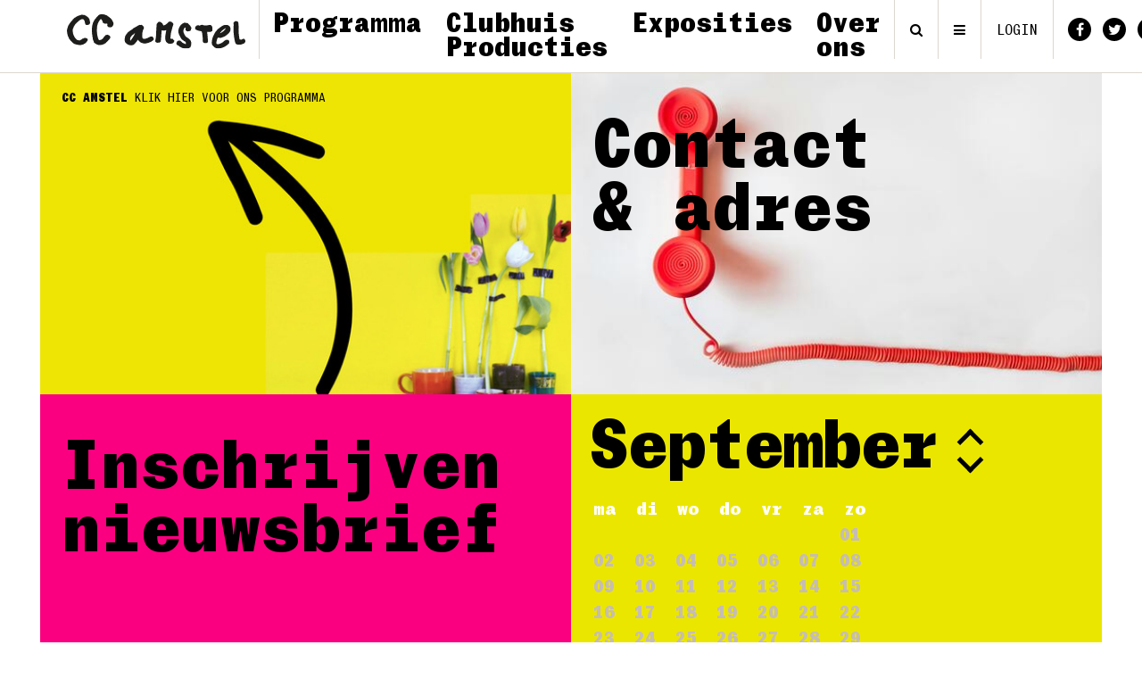

--- FILE ---
content_type: text/html; charset=UTF-8
request_url: https://ccamstel.nl/?year=2024&month=9
body_size: 5202
content:

<!doctype html>
<html class="no-js" lang="">
    <head>
        <meta charset="utf-8">
        <meta http-equiv="X-UA-Compatible" content="IE=edge">
        <title>Homepage | CC Amstel</title>
        <meta name="description" content="CC Amstel">

        <meta property="og:title" content="CC Amstel">
        <meta property="og:description" content="CC Amstel">
        <meta property="og:url" content="https://ccamstel.nl/?year=2024&amp;month=9">
        <meta property="og:type" content="website">
        <meta property="og:image" content="">

        <meta name="twitter:card" content="summary_large_image">
        <meta property="twitter:domain" content="https://ccamstel.nl">
        <meta property="twitter:url" content="https://ccamstel.nl/?year=2024&amp;month=9">
        <meta name="twitter:title" content="CC Amstel">
        <meta name="twitter:description" content="CC Amstel">
        <meta name="twitter:image" content="">

        <meta name="viewport" content="width=device-width, initial-scale=1.0, maximum-scale=1.0, user-scalable=0" />
        <link rel="apple-touch-icon" sizes="57x57" href="/static/images/favicons/apple-icon-57x57.png">
        <link rel="apple-touch-icon" sizes="60x60" href="/static/images/favicons/apple-icon-60x60.png">
        <link rel="apple-touch-icon" sizes="72x72" href="/static/images/favicons/apple-icon-72x72.png">
        <link rel="apple-touch-icon" sizes="76x76" href="/static/images/favicons/apple-icon-76x76.png">
        <link rel="apple-touch-icon" sizes="114x114" href="/static/images/favicons/apple-icon-114x114.png">
        <link rel="apple-touch-icon" sizes="120x120" href="/static/images/favicons/apple-icon-120x120.png">
        <link rel="apple-touch-icon" sizes="144x144" href="/static/images/favicons/apple-icon-144x144.png">
        <link rel="apple-touch-icon" sizes="152x152" href="/static/images/favicons/apple-icon-152x152.png">
        <link rel="apple-touch-icon" sizes="180x180" href="/static/images/favicons/apple-icon-180x180.png">
        <link rel="icon" type="image/png" sizes="192x192"  href="/static/images/favicons/android-icon-192x192.png">
        <link rel="icon" type="image/png" sizes="32x32" href="/static/images/favicons/favicon-32x32.png">
        <link rel="icon" type="image/png" sizes="96x96" href="/static/images/favicons/favicon-96x96.png">
        <link rel="icon" type="image/png" sizes="16x16" href="/static/images/favicons/favicon-16x16.png">
        <link rel="manifest" href="/static/images/favicons/manifest.json">
        <meta name="msapplication-TileColor" content="#ffffff">
        <meta name="msapplication-TileImage" content="images/favicons/ms-icon-144x144.png">
        <meta name="theme-color" content="#ffffff">

        <link rel="stylesheet" href="/static/css/app.css">
        <!-- custom css -->
        <link rel="stylesheet" href="/static/css/custom.css">

        <!-- Global site tag (gtag.js) - Google Analytics -->
        <script async src="https://www.googletagmanager.com/gtag/js?id=UA-54304588-3"></script>
        <script>
          window.dataLayer = window.dataLayer || [];
          function gtag(){dataLayer.push(arguments);}
          gtag('js', new Date());

          gtag('config', 'UA-54304588-3');
        </script>

    </head>

    <body>
        <div class="layout">
    <header id="header">
    <div class="container">
        <div class="logo">
            <a href="/">
                <img src="/static/images/logo-white.svg" class="white-logo" alt="CC Amstel">
                <span class="logo-wrap">
                    <span class="top">
                    	<img src="/static/images/logos/logo1.svg" class="black-logo hidden" alt="CC Amstel">
<img src="/static/images/logos/logo2.svg" class="black-logo hidden" alt="CC Amstel">
<img src="/static/images/logos/logo3.svg" class="black-logo hidden" alt="CC Amstel">

                    </span>
                    <span class="bottom">
                       <img src="/static/images/logos/logo1.svg" class="black-logo hidden" alt="CC Amstel">
<img src="/static/images/logos/logo2.svg" class="black-logo hidden" alt="CC Amstel">
<img src="/static/images/logos/logo3.svg" class="black-logo hidden" alt="CC Amstel">
                    </span>
                </span>

            </a>
        </div>
        <nav class="main-menu">
            <ul>

                		
                <li class="dropdown">
                    <a href="#" class="top-menu" data-toggle="dropdown">Programma</a>

                    <div class="dropdown-menu">
                        <ul>


                                                    <li><a href="/programma/">Volledig programma </a></li>
                                                                            </ul>
                    </div>

                </li>
                		
                <li class="dropdown">
                    <a href="#" class="top-menu" data-toggle="dropdown">Clubhuis Producties</a>

                    <div class="dropdown-menu">
                        <ul>


                                                    <li><a href="/podiumland/algemeen/">Wat is Clubhuis Producties? </a></li>
                                                                                <li><a href="/podiumland/dutch-stories/">DOORLOPEND: Dutch Stories  </a></li>
                                                                                <li><a href="/podiumland/verstoppertje-is-een-spelletje-to/">EERDER: Verstoppertje is een spelletje totdat je gevonden wordt </a></li>
                                                                            </ul>
                    </div>

                </li>
                		
                <li class="dropdown">
                    <a href="#" class="top-menu" data-toggle="dropdown">Exposities</a>

                    <div class="dropdown-menu">
                        <ul>


                                                    <li><a href="/expositites/nu-in-de-cc-fissy/">NU in de CC: Fissy </a></li>
                                                                                <li><a href="/expositites/nu-in-de-cc/">EERDER: De Zonnebloem x Open mind </a></li>
                                                                            </ul>
                    </div>

                </li>
                		
                <li class="dropdown">
                    <a href="#" class="top-menu" data-toggle="dropdown">Over ons</a>

                    <div class="dropdown-menu">
                        <ul>


                                                    <li><a href="/over-ons/nieuws/">Nieuws </a></li>
                                                                                <li><a href="/over-ons/team/">Team </a></li>
                                                                                <li><a href="/over-ons/wie-zijn-we/">Wie zijn we </a></li>
                                                                                <li><a href="/over-ons/podiumpas/">Podiumpas </a></li>
                                                                                <li><a href="/over-ons/vacatures/">Vacatures </a></li>
                                                                                <li><a href="/over-ons/borrel-event-congres/">Borrel, event, congres </a></li>
                                                                                <li><a href="/over-ons/techniek/">Techniek </a></li>
                                                                                <li><a href="/over-ons/partners/">Partners </a></li>
                                                                                <li><a href="/over-ons/toegankelijkheid/">Toegankelijkheid </a></li>
                                                                                <li><a href="/over-ons/pers-en-publiciteit/">Pers en publiciteit </a></li>
                                                                                <li><a href="/over-ons/privacyverklaring/">Privacyverklaring </a></li>
                                                                            </ul>
                    </div>

                </li>
                            </ul>
        </nav>
        <div class="header-links-holder">
            <ul class="header-links">
                <li class="dropdown search">
                    <a href="#" data-toggle="dropdown"><i class="fa fa-search"></i></a>
                    <div class="dropdown-menu">s
                        <form action="/zoeken/" method="get" class="search-form">
                            <input type="search" name="s">
                            <button type="submit" class="search-btn"><i class="fa fa-search"></i></button>
                        </form>
                    </div>
                </li>
                <li><a href="#" class="open-menu"><i class="fa fa-bars"></i></a></li>
                <li><a href="https://tickets.ccamstel.nl/nl-NL/Account/Login">login</a></li>
            </ul>
            <ul class="social">
                                    <li><a href="https://www.facebook.com/CCAmstel/" target="_blank"><i class="fa fa-facebook"></i></a></li>
                
                                    <li><a href="https://twitter.com/ccamstelpodium" target="_blank"><i class="fa fa-twitter"></i></a></li>
                
                                    <li><a href="https://www.linkedin.com/company/cc-amstel/" target="_blank"><i class="fa fa-linkedin"></i></a></li>
                
                                    <li><a href="https://www.instagram.com/ccamstel/" target="_blank"><i class="fa fa-instagram"></i></a></li>
                
            </ul>
        </div>
    </div>
</header>

    <main id="main">
        <div class="promo-holder">
            <div class="container">
                <div class="row custom-row">
                    <!--Top10 Highlights-->
                    <div class="col-md-6 custom-col">
                        <div class="promo-box">
                            <img src="/data/images/home/tophome_top2.jpg" alt="CC Amstel programma">
                            <a href="/programma//" class="content top">
                                <p class="subtitle"><b>CC AMSTEL</b> <span class="d-none d-md-inline">klik hier voor ons programma</span> <span class="d-md-none">klik hier voor ons programma</span></p>
                                <div class="number"></div>
                                <span class="d-md-none label label-responsive">High <br> lights</span>
                            </a>
                        </div>
                    </div>

                    <!--Contact-->
                    <div class="col-md-6 custom-col">
                        <div class="promo-box ">
                            <img src="/data/images/home/contacthome_contact2.jpg" alt="CC Amstel contact">
                            <a href="/over-ons/contact/" class="content">
                                <p class="title xl">Contact &amp; adres</p>
                            </a>
                        </div>                        
                    </div>
                    
                    <!--Nieuwsbrief-->
                    <div class="col-md-6 custom-col">
                        <div class="promo-box ">
                            <img src="/data/images/home/newsletterhome_newsletter_image2.jpg" alt="Inschrijven voor de nieuwsbrief">
                            <a href="/over-ons/nieuws/nieuwsbrief/" class="content">
                                <p class="title xl">Inschrijven nieuwsbrief</p>
                            </a>
                        </div>                        
                    </div>

                    <!--Agenda-->
                    <div class="col-md-6 custom-col custom-calendar-container">
                        <div class="custom-calendar">
    <div class="cal-month-wrapper">  
        <div class="cal-displayMonth">
            <h1>September</h1>        
        </div>
        <div class="cal-monthpicker">
            <a class="cal-upwrapper" href="?year=2024&amp;month=8"><i class="cal-arrow-up"></i></a>
            <a class="cal-downwrapper" href="?year=2024&amp;month=10"><i class="cal-arrow-down"></i></a>
        </div>
    </div>
    <div class="cal-datepicker-wrapper">
        <div class="cal-datepicker"><span>ma</span></div>
        <div class="cal-datepicker"><span>di</span></div>
        <div class="cal-datepicker"><span>wo</span></div>
        <div class="cal-datepicker"><span>do</span></div>
        <div class="cal-datepicker"><span>vr</span></div>
        <div class="cal-datepicker"><span>za</span></div>
        <div class="cal-datepicker"><span>zo</span></div> 
    </div>
    <div class="cal-event-wrapper">

                <div class="cal-event">
                            <span class="cal-blankdate">00</span>
                    </div>
            
                    <div class="cal-event">
                            <span class="cal-blankdate">00</span>
                    </div>
            
                    <div class="cal-event">
                            <span class="cal-blankdate">00</span>
                    </div>
            
                    <div class="cal-event">
                            <span class="cal-blankdate">00</span>
                    </div>
            
                    <div class="cal-event">
                            <span class="cal-blankdate">00</span>
                    </div>
            
                    <div class="cal-event">
                            <span class="cal-blankdate">00</span>
                    </div>
            
                    <div class="cal-event">
                            <span class="cal-non-eventdate">01</span>
                    </div>
            
                <br>
                    <div class="cal-event">
                            <span class="cal-non-eventdate">02</span>
                    </div>
            
                    <div class="cal-event">
                            <span class="cal-non-eventdate">03</span>
                    </div>
            
                    <div class="cal-event">
                            <span class="cal-non-eventdate">04</span>
                    </div>
            
                    <div class="cal-event">
                            <span class="cal-non-eventdate">05</span>
                    </div>
            
                    <div class="cal-event">
                            <span class="cal-non-eventdate">06</span>
                    </div>
            
                    <div class="cal-event">
                            <span class="cal-non-eventdate">07</span>
                    </div>
            
                    <div class="cal-event">
                            <span class="cal-non-eventdate">08</span>
                    </div>
            
                <br>
                    <div class="cal-event">
                            <span class="cal-non-eventdate">09</span>
                    </div>
            
                    <div class="cal-event">
                            <span class="cal-non-eventdate">10</span>
                    </div>
            
                    <div class="cal-event">
                            <span class="cal-non-eventdate">11</span>
                    </div>
            
                    <div class="cal-event">
                            <span class="cal-non-eventdate">12</span>
                    </div>
            
                    <div class="cal-event">
                            <span class="cal-non-eventdate">13</span>
                    </div>
            
                    <div class="cal-event">
                            <span class="cal-non-eventdate">14</span>
                    </div>
            
                    <div class="cal-event">
                            <span class="cal-non-eventdate">15</span>
                    </div>
            
                <br>
                    <div class="cal-event">
                            <span class="cal-non-eventdate">16</span>
                    </div>
            
                    <div class="cal-event">
                            <span class="cal-non-eventdate">17</span>
                    </div>
            
                    <div class="cal-event">
                            <span class="cal-non-eventdate">18</span>
                    </div>
            
                    <div class="cal-event">
                            <span class="cal-non-eventdate">19</span>
                    </div>
            
                    <div class="cal-event">
                            <span class="cal-non-eventdate">20</span>
                    </div>
            
                    <div class="cal-event">
                            <span class="cal-non-eventdate">21</span>
                    </div>
            
                    <div class="cal-event">
                            <span class="cal-non-eventdate">22</span>
                    </div>
            
                <br>
                    <div class="cal-event">
                            <span class="cal-non-eventdate">23</span>
                    </div>
            
                    <div class="cal-event">
                            <span class="cal-non-eventdate">24</span>
                    </div>
            
                    <div class="cal-event">
                            <span class="cal-non-eventdate">25</span>
                    </div>
            
                    <div class="cal-event">
                            <span class="cal-non-eventdate">26</span>
                    </div>
            
                    <div class="cal-event">
                            <span class="cal-non-eventdate">27</span>
                    </div>
            
                    <div class="cal-event">
                            <span class="cal-non-eventdate">28</span>
                    </div>
            
                    <div class="cal-event">
                            <span class="cal-non-eventdate">29</span>
                    </div>
            
                <br>
                    <div class="cal-event">
                            <span class="cal-non-eventdate">30</span>
                    </div>
            
                      
    </div>
</div>      
                    </div>                

                </div>
            </div>
        </div>

        <!--Slider 1-->
        <div class="main-carousel-holder">
            <div class="container">
                <div class="main-carousel owl-carousel">

                    
                </div>
            </div>
        </div>

        <div class="promo-holder">
            <div class="container">
                <div class="row custom-row">
                    
                    <!--News-items-->
                    <div class="col-md-6 custom-col">
                                                  
                            <div class="promo-box news-dark">
                                <img src="/data/images/news/slide123.jpg" alt="Kids uit Zuid: Opgelet!">
                                <a href="/over-ons/nieuws/kids-uit-zuid-opgelet/" class="content">
                                    <p class="subtitle light"></p>
                                    <p class="title">Kids uit Zuid: Opgelet!</p>
                                </a>
                            </div>
                                                  
                            <div class="promo-box news-yellow">
                                <img src="/data/images/news/slide122.jpg" alt="Verslag Future Citizens nov &#039;25">
                                <a href="/over-ons/nieuws/verslag-future-citizens-nov-25/" class="content">
                                    <p class="subtitle light"></p>
                                    <p class="title">Verslag Future Citizens nov &#039;25</p>
                                </a>
                            </div>
                                            </div>

                    <!--Eten + drinken-->
                    <div class="col-md-6 custom-col">
                        <div class="promo-box height-2">
                            <img src="/data/images/home/imgrestaurant2.jpg" alt="Eten + drinken">
                            <a href="/zakelijk/eten-drinken/" class="content">
                                <p class="subtitle">CAFÉ</p>
                                <p class="title">Eten + drinken</p>
                            </a>
                        </div>
                    </div>

                </div>
            </div>
        </div>

        <!--Slider 2-->
        <div class="main-carousel-holder">
            <div class="container">
                <div class="main-carousel owl-carousel">

                    
                </div>
            </div>
        </div>

        <!-- agenda -->
        <section class="programs-section">
            <div class="container">
                <h1>Agenda</h1>

                    <div class="items-holder">
                        
                            <div class="item">
    <div class="row custom-row">
        <div class="col-lg-6 custom-col d-flex">
            <a href="/programma/myst/" class="image-block">
                <img src="/data/images/performance/slide692.jpg" alt="MYST">

                <div class="content">
                    <p class="subtitle">Dans</p>
                    <h2 class="title  performace-title">MYST</h2>
                    <p class="light">Erwin Kiene + Productiehuis Mozaïek</p>
                </div>
            </a>
        </div>
        <div class="col-lg-6 custom-col d-flex">
            <div class="info-block">
                <div class="header">
                    <div class="title-holder">
                                                                                    <span class="title">Vr<br> 23/01</span>
                                                                    <a href="/programma/myst/" class="btn btn-primary" style="color: #fff; text-decoration: none;">Tickets</a>
                                                                                                        </div>
                    <ul class="tags">

                                                    <li><a href="/programma?filter=123" class="tag-link">dans</a></li>
                                                    <li><a href="/programma?filter=1" class="tag-link">première</a></li>
                        
                    </ul>
                </div>


                <div class="dates-block">
                    <div class="row">
						                        <div class="col-md-4">
                            <ul>
                                                                    vr 23 jan <span>20:30</span>
                                </li>
                            </ul>
                        </div>
                                            </div>
                </div>
                <div class="footer">
                    <p>Erwin Kiene doorbreekt het zwijgen, met KRUMP als taal van de ziel. </p>
                </div>
            </div>
        </div>
    </div>
</div>


                        
                            <div class="item">
    <div class="row custom-row">
        <div class="col-lg-6 custom-col d-flex">
            <a href="/programma/mental-pillness/" class="image-block">
                <img src="/data/images/performance/slide671.jpg" alt="Mental Pillness">

                <div class="content">
                    <p class="subtitle">Theater</p>
                    <h2 class="title  performace-title">Mental Pillness</h2>
                    <p class="light">Indie Nile</p>
                </div>
            </a>
        </div>
        <div class="col-lg-6 custom-col d-flex">
            <div class="info-block">
                <div class="header">
                    <div class="title-holder">
                                                                                    <span class="title">Za<br> 24/01</span>
                                                                    <a href="/programma/mental-pillness/" class="btn btn-primary" style="color: #fff; text-decoration: none;">Tickets</a>
                                                                                                        </div>
                    <ul class="tags">

                                                    <li><a href="/programma?filter=158" class="tag-link">drag theatre, mentale gezondheid, Britney Spears’ greatest hits</a></li>
                        
                    </ul>
                </div>


                <div class="dates-block">
                    <div class="row">
						                        <div class="col-md-4">
                            <ul>
                                                                    za 24 jan <span>20:30</span>
                                </li>
                            </ul>
                        </div>
                                            </div>
                </div>
                <div class="footer">
                    <p>45 year-old Maya believes she is Britney Spears and who is to say she isn’t? </p>
                </div>
            </div>
        </div>
    </div>
</div>


                        
                            <div class="item">
    <div class="row custom-row">
        <div class="col-lg-6 custom-col d-flex">
            <a href="/programma/senescence/" class="image-block">
                <img src="/data/images/performance/slide693.jpg" alt="SENESCENCE">

                <div class="content">
                    <p class="subtitle">Circus</p>
                    <h2 class="title  performace-title">SENESCENCE</h2>
                    <p class="light">Camiel Corneille</p>
                </div>
            </a>
        </div>
        <div class="col-lg-6 custom-col d-flex">
            <div class="info-block">
                <div class="header">
                    <div class="title-holder">
                                                                                    <span class="title">Wo<br> 28/01</span>
                                                                    <a href="/programma/senescence/" class="btn btn-primary" style="color: #fff; text-decoration: none;">Tickets</a>
                                                                                                        </div>
                    <ul class="tags">

                                                    <li><a href="/programma?filter=63" class="tag-link">circus</a></li>
                        
                    </ul>
                </div>


                <div class="dates-block">
                    <div class="row">
						                        <div class="col-md-4">
                            <ul>
                                                                    wo 28 jan <span>20:30</span>
                                </li>
                            </ul>
                        </div>
                                            </div>
                </div>
                <div class="footer">
                    <p>Be sure to be part of this experience in which you will identify with one man who cannot do his own transformation until he has to. </p>
                </div>
            </div>
        </div>
    </div>
</div>


                        
                            <div class="item">
    <div class="row custom-row">
        <div class="col-lg-6 custom-col d-flex">
            <a href="/programma/kelder/" class="image-block">
                <img src="/data/images/performance/slide624.jpg" alt="Kelder">

                <div class="content">
                    <p class="subtitle">Muziek(theater)</p>
                    <h2 class="title  performace-title">Kelder</h2>
                    <p class="light">Joris Buizer</p>
                </div>
            </a>
        </div>
        <div class="col-lg-6 custom-col d-flex">
            <div class="info-block">
                <div class="header">
                    <div class="title-holder">
                                                                                    <span class="title">Do<br> 29/01</span>
                                                                    <a href="/programma/kelder/" class="btn btn-primary" style="color: #fff; text-decoration: none;">Tickets</a>
                                                                                                        </div>
                    <ul class="tags">

                                                    <li><a href="/programma?filter=134" class="tag-link">nieuwe maker, vriendschap, theater, muziek, premiere</a></li>
                        
                    </ul>
                </div>


                <div class="dates-block">
                    <div class="row">
						                        <div class="col-md-4">
                            <ul>
                                                                    do 29 jan <span>20:30</span>
                                </li>
                            </ul>
                        </div>
                                            </div>
                </div>
                <div class="footer">
                    <p>Moeten jonge mannen kwetsbaar zijn? </p>
                </div>
            </div>
        </div>
    </div>
</div>


                        
                            <div class="item">
    <div class="row custom-row">
        <div class="col-lg-6 custom-col d-flex">
            <a href="/programma/lady-marmalade-friends-three-wishes-night/" class="image-block">
                <img src="/data/images/performance/slide686.jpg" alt="Lady Marmalade &amp; Friends: Three Wishes Night">

                <div class="content">
                    <p class="subtitle">Muziek(theater)</p>
                    <h2 class="title  performace-title">Lady Marmalade &amp; Friends: Three Wishes Night</h2>
                    <p class="light">Lady Marmalade &amp; Friends</p>
                </div>
            </a>
        </div>
        <div class="col-lg-6 custom-col d-flex">
            <div class="info-block">
                <div class="header">
                    <div class="title-holder">
                                                                                    <span class="title">Vr<br> 30/01</span>
                                                                    <a href="/programma/lady-marmalade-friends-three-wishes-night/" class="btn btn-primary" style="color: #fff; text-decoration: none;">Tickets</a>
                                                                                                        </div>
                    <ul class="tags">

                                                    <li><a href="/programma?filter=169" class="tag-link">revue, burlesque, drag, live muziek, wensen voor het nieuwe jaar</a></li>
                        
                    </ul>
                </div>


                <div class="dates-block">
                    <div class="row">
						                        <div class="col-md-4">
                            <ul>
                                                                    vr 30 jan <span>20:30</span>
                                </li>
                            </ul>
                        </div>
                                            </div>
                </div>
                <div class="footer">
                    <p> This is a ‘more is more’ kind of night. It’s time to make three wishes, and make them with everything we’ve got. Each of us. All of us. </p>
                </div>
            </div>
        </div>
    </div>
</div>


                        
                            <div class="item">
    <div class="row custom-row">
        <div class="col-lg-6 custom-col d-flex">
            <a href="/programma/the-afrofuture-is-here-to-stay/" class="image-block">
                <img src="/data/images/performance/slide703.jpg" alt="The afrofuture is here to stay">

                <div class="content">
                    <p class="subtitle">Theater</p>
                    <h2 class="title  performace-title">The afrofuture is here to stay</h2>
                    <p class="light">RIGHTABOUTNOW INC</p>
                </div>
            </a>
        </div>
        <div class="col-lg-6 custom-col d-flex">
            <div class="info-block">
                <div class="header">
                    <div class="title-holder">
                                                                                    <span class="title">Do<br> 05/02</span>
                                                                    <a href="/programma/the-afrofuture-is-here-to-stay/" class="btn btn-primary" style="color: #fff; text-decoration: none;">Tickets</a>
                                                                                                        </div>
                    <ul class="tags">

                        
                    </ul>
                </div>


                <div class="dates-block">
                    <div class="row">
						                        <div class="col-md-4">
                            <ul>
                                                                    do 05 feb <span>20:15</span>
                                </li>
                            </ul>
                        </div>
                                            </div>
                </div>
                <div class="footer">
                    <p>RIGHTABOUTNOW presenteert vanuit de RAN Archives, een lezing &amp; talk over Afrofuturisme.</p>
                </div>
            </div>
        </div>
    </div>
</div>


                        
                            <div class="item">
    <div class="row custom-row">
        <div class="col-lg-6 custom-col d-flex">
            <a href="/programma/salto-xxl-un-limited-edition/" class="image-block">
                <img src="/data/images/performance/slide685.jpg" alt="Salto! XXL: (Un)Limited Edition">

                <div class="content">
                    <p class="subtitle">Circus</p>
                    <h2 class="title  performace-title">Salto! XXL: (Un)Limited Edition</h2>
                    <p class="light">Aramelo</p>
                </div>
            </a>
        </div>
        <div class="col-lg-6 custom-col d-flex">
            <div class="info-block">
                <div class="header">
                    <div class="title-holder">
                                                                                    <span class="title">Za<br> 07/02</span>
                                                                    <a href="/programma/salto-xxl-un-limited-edition/" class="btn btn-primary" style="color: #fff; text-decoration: none;">Tickets</a>
                                                                                                        </div>
                    <ul class="tags">

                                                    <li><a href="/programma?filter=131" class="tag-link">Language No Problem</a></li>
                                                    <li><a href="/programma?filter=168" class="tag-link">familie, circus, acrobatiek, trampoline, Nederlandse premiere</a></li>
                                                    <li><a href="/programma?filter=12" class="tag-link">Jeugd</a></li>
                        
                    </ul>
                </div>


                <div class="dates-block">
                    <div class="row">
						                        <div class="col-md-4">
                            <ul>
                                                                    za 07 feb <span>19:30</span>
                                </li>
                            </ul>
                        </div>
                                            </div>
                </div>
                <div class="footer">
                    <p>FANTASTISCHE CIRCUSVOORSTELLING VOOR JONG EN OUD</p>
                </div>
            </div>
        </div>
    </div>
</div>


                        
                            <div class="item">
    <div class="row custom-row">
        <div class="col-lg-6 custom-col d-flex">
            <a href="/programma/kabiteni/" class="image-block">
                <img src="/data/images/performance/slide688.jpg" alt="Kabiteni">

                <div class="content">
                    <p class="subtitle">Dans</p>
                    <h2 class="title  performace-title">Kabiteni</h2>
                    <p class="light">Lloydscompany</p>
                </div>
            </a>
        </div>
        <div class="col-lg-6 custom-col d-flex">
            <div class="info-block">
                <div class="header">
                    <div class="title-holder">
                                                                                    <span class="title">Za<br> 14/02</span>
                                                                    <a href="/programma/kabiteni/" class="btn btn-primary" style="color: #fff; text-decoration: none;">Tickets</a>
                                                                                                        </div>
                    <ul class="tags">

                                                    <li><a href="/programma?filter=123" class="tag-link">dans</a></li>
                                                    <li><a href="/programma?filter=57" class="tag-link">14+</a></li>
                        
                    </ul>
                </div>


                <div class="dates-block">
                    <div class="row">
						                        <div class="col-md-4">
                            <ul>
                                                                    za 14 feb <span>20:30</span>
                                </li>
                            </ul>
                        </div>
                                            </div>
                </div>
                <div class="footer">
                    <p>Laat je meevoeren naar Bendekonde, een Surinaams dorp, waar Georgetina, de ‘kabiteni’ (kapitein) aan het roer staat.</p>
                </div>
            </div>
        </div>
    </div>
</div>


                        
                            <div class="item">
    <div class="row custom-row">
        <div class="col-lg-6 custom-col d-flex">
            <a href="/programma/meet-destiny/" class="image-block">
                <img src="/data/images/performance/slide690.jpg" alt="MEET: DESTINY">

                <div class="content">
                    <p class="subtitle">Dans</p>
                    <h2 class="title  performace-title">MEET: DESTINY</h2>
                    <p class="light">Danstheater AYA</p>
                </div>
            </a>
        </div>
        <div class="col-lg-6 custom-col d-flex">
            <div class="info-block">
                <div class="header">
                    <div class="title-holder">
                                                                                    <span class="title">Do<br> 19/02</span>
                                                                    <a href="/programma/meet-destiny/" class="btn btn-primary" style="color: #fff; text-decoration: none;">Tickets</a>
                                                                                                        </div>
                    <ul class="tags">

                        
                    </ul>
                </div>


                <div class="dates-block">
                    <div class="row">
						                        <div class="col-md-4">
                            <ul>
                                                                    do 19 feb <span>19:30</span>
                                </li>
                            </ul>
                        </div>
                                            </div>
                </div>
                <div class="footer">
                    <p>100% oké zijn met jezelf en looking hot as f*ck. Popster DESTINY staat voor ‘thuis zijn in your own skin’. Dit is ownership en girlpower. Toch?</p>
                </div>
            </div>
        </div>
    </div>
</div>


                        
                            <div class="item">
    <div class="row custom-row">
        <div class="col-lg-6 custom-col d-flex">
            <a href="/programma/i-am-andrew/" class="image-block">
                <img src="/data/images/performance/slide689.jpg" alt="I am Andrew">

                <div class="content">
                    <p class="subtitle">Theater</p>
                    <h2 class="title  performace-title">I am Andrew</h2>
                    <p class="light">Girls in Woods</p>
                </div>
            </a>
        </div>
        <div class="col-lg-6 custom-col d-flex">
            <div class="info-block">
                <div class="header">
                    <div class="title-holder">
                                                                                    <span class="title">Vr<br> 20/02</span>
                                                                    <a href="/programma/i-am-andrew/" class="btn btn-primary" style="color: #fff; text-decoration: none;">Tickets</a>
                                                                                                        </div>
                    <ul class="tags">

                                                    <li><a href="/programma?filter=109" class="tag-link">Theater</a></li>
                        
                    </ul>
                </div>


                <div class="dates-block">
                    <div class="row">
						                        <div class="col-md-4">
                            <ul>
                                                                    vr 20 feb <span>20:30</span>
                                </li>
                            </ul>
                        </div>
                                            </div>
                </div>
                <div class="footer">
                    <p>Wat drijft een jonge man ertoe geweld te gebruiken tegen een vrouw, omdat ze hem afwijst?</p>
                </div>
            </div>
        </div>
    </div>
</div>


                        
                    </div>

                    <div class="btn-holder">
                        <a href="/programma" class="btn btn-primary">Klik hier voor volledig programma</a>
                    </div>
            </div>
        </section>
    </main>
	<footer id="footer">
    <div class="container">
        <div class="row">
            <div class="col-lg-5 custom-col logo-holder">
                <p class="slogan">CC Amstel, podiumland van zuid</p>

                <ul>
                      
                        <li><a href="/programma" style="color: #fff;">> Programma</a></li>    
                      
                        <li><a href="/podiumland/algemeen" style="color: #fff;">> Podiumland</a></li>    
                      
                        <li><a href="/" style="color: #fff;">> Eten + Drinken</a></li>    
                      
                        <li><a href="/over-ons/wie-zijn-we" style="color: #fff;">> Over ons</a></li>    
                                        <li><a href="/over-ons/faq/" style="color: #fff;">> FAQ</a></li>
                    <li><a href="/over-ons/nieuws/nieuwsbrief/" style="color: #fff;">> Nieuwsbrief</a></li>  
                    <li><a href="/over-ons/contact/" style="color: #fff;">> Contact</a></li>  
                </ul>

                <div class="d-none d-md-block copy">
                    <p>© CC Amstel 2026</p>
                </div>
            </div>
            <div class="col-md-3 col-lg-2 custom-col">
                <span class="title">Onderneemt bij</span>
                <ul class="logos-list">
                    <li><img src="/static/images/cece.png" width="80" alt="image description"></li>
                </ul>
            </div>
            <div class="col-md-3 col-lg-2 custom-col">
                <span class="title">Werkt samen met</span>
                <ul class="logos-list">
                    <li><img src="/static/images/oba.png" width="70" alt="image description"></li>
                </ul>
            </div>
            <div class="col-md-6 col-lg-3 custom-col">
                <span class="title">Wordt gesteund door</span>
                <ul class="logos-list">
                    <li class="custom_footer_li"><img src="/static/images/xxxz.png" width="85" alt="Gemeente Amsterdam Stadsdeel Zuid"></li>
                    <li class="custom_footer_li"><img src="/static/images/afk.png" width="36" alt="Amsterdam Fonds voor de Kunst"></li>
                    <li class="custom_footer_li"><img src="/static/images/fpk.png" width="60" alt="Fonds Podium Kunsten"></li>
                    <li class="custom_footer_li"><img src="/static/images/fcp.png" width="70" alt="Fonds voor Cultuurparticipatie"></li>
                    <li class="custom_footer_li"><img src="/static/images/anbi.png" width="70" alt="ANBI"></li>
                    <li class="custom_footer_li"><img src="/static/images/vsb.png" width="70" alt="VSB fonds"></li>
 <li class="custom_footer_li"><img src="https://www.doen.nl/wp-content/uploads/2025/06/LOGO_DOEN_NPL_CMYK_KL-3.png" width="70" alt="Stichting DOEN"></li>
                </ul>
            </div>
        </div>
        <div class="d-md-none copy">
            <p>© CC Amstel 2026</p>
        </div>
    </div>
</footer>


<style>
    .custom_footer_li {
        display: inline-table;
        margin: 12.5px 12.5px 12.5px 0 !important;
    }
</style>

 	        </div>
        <script src="/static/js/app.js"></script>
    </body>
</html>

    

--- FILE ---
content_type: text/css
request_url: https://ccamstel.nl/static/css/custom.css
body_size: 255
content:
.members-list .item .btn{
	z-index: 3
}

a.tickets{
	color:#000;
}

a.tickets:hover{
	text-decoration: underline;
}

.dark {
    color: #000;

}

.performace-title{

	text-shadow: 2px 4px 3px rgba(0,0,0,0.3);

}


.tag-link {
    color: #000;
}

.tag-link:hover {
    color: #000;
    text-decoration: underline;
}

.news-yellow >a {
	background: rgba(235, 230, 0, 0.5)
}

.news-grey >a {
	background: rgba(197, 198, 184, 0.5)
}

.news-beige >a {
	background: rgba(244, 241, 226, 0.5)
}

.news-dark >a {
	background: rgba(163, 160, 151, 0.5)
}


--- FILE ---
content_type: image/svg+xml
request_url: https://ccamstel.nl/static/images/logos/logo2.svg
body_size: 65832
content:
<?xml version="1.0" encoding="utf-8"?>
<!-- Generator: Adobe Illustrator 19.2.0, SVG Export Plug-In . SVG Version: 6.00 Build 0)  -->
<svg version="1.1" id="Layer_1" xmlns="http://www.w3.org/2000/svg" xmlns:xlink="http://www.w3.org/1999/xlink" x="0px" y="0px"
	 width="519.9px" height="95.1px" viewBox="0 0 519.9 95.1" style="enable-background:new 0 0 519.9 95.1;" xml:space="preserve">
<g>
	<path d="M220.2,7.6c0-0.1,0.5-0.1,0.3,0.1C220.5,7.7,220.2,7.6,220.2,7.6"/>
</g>
<rect x="407.5" y="7.9" width="0.2" height="0.2"/>
<rect x="462.7" y="75.7" width="0.2" height="0.2"/>
<g>
	<path d="M81.1,51.3c0.1-0.1,0.1-0.3-0.1-0.3C81,51.1,81,51.3,81.1,51.3 M86,25.5h0.2v-0.2H86V25.5z M70.6,9.6
		c-0.1-0.3,0.1-0.4,0.1-0.7c0.3,0.1,0.3-0.1,0.3-0.3c0.5,0.2,0.3-0.5,0.8-0.3V7.8c0.3,0.1,0.4,0,0.3-0.3c0.3,0.1,0.4,0,0.3-0.3
		c0.3,0.1,0.4,0,0.3-0.3c0.3,0.1,0.4,0,0.3-0.3c0.3,0,0.5,0,0.4-0.3c0.3,0.1,0.3-0.1,0.6-0.1c0-0.2-0.1-0.2-0.3-0.2
		c0-0.1,0.2,0,0.3-0.1c0.1-0.1,0.1-0.3,0.2-0.4c0.3,0.1,0.4,0,0.3-0.3c0.2,0.3,0.3-0.2,0.5,0c0.1,0,0.1-0.2,0.1-0.3
		c0.3,0.1,0.4,0,0.3-0.3c0.3,0,0.5,0,0.4-0.3h0.6c0.2,0,0-0.4,0.2-0.4c0.3,0,0.7,0.1,0.6-0.3c0.3,0,0.9,0.2,0.8-0.3h1
		c0.1,0,0.1-0.2,0.1-0.3h1.6c0.1,0,0.1-0.2,0.1-0.3h3.2v0.3h0.6c0.1,0,0.1-0.2,0.1-0.3h5.3v0.3h3.6v0.3h1.1v0.3c0.5-0.1,0.6,0,1.1,0
		c0,0.1,0.2,0.1,0.2,0c0.1,0,0.1,0.2,0.1,0.3c0.4-0.1,0.7,0.1,1.1,0.1c-0.1,0.1-0.1,0.2,0,0.3h1c-0.1,0.4,0.4,0.3,0.7,0.3
		c-0.2,0.5,0.6,0.1,0.4,0.7c0.4,0,0.7,0,1,0.1c-0.1,0.4,0.5,0.1,0.3,0.6h0.8c-0.2,0.5,0.5,0.2,0.3,0.7c0.3,0,0.4,0.2,0.8,0.1
		c0,0.1-0.1,0.3,0,0.3c0.1,0.1,0.3-0.1,0.3,0c0.1,0.1-0.1,0.5,0.3,0.3c-0.1,0.3,0,0.4,0.3,0.3c-0.1,0.3,0,0.4,0.3,0.3v0.3
		c0,0.2,0.2,0,0.3,0.1c0,0,0,0.4,0.3,0.3v0.4c0.2,0.1,0.4-0.1,0.3,0.3h0.4v0.3c0.2,0,0.2-0.1,0.3,0c-0.1,0.3,0,0.4,0.3,0.3
		c0,0.3,0,0.5,0.3,0.4v0.6c0,0.1,0.2,0.1,0.3,0.1c-0.1,0.3,0,0.4,0.3,0.3v0.3c0.3,0,0.5,0,0.4,0.3c0.3-0.1,0.4,0.1,0.7,0.1
		c-0.1,0.3,0,0.4,0.3,0.3c-0.1,0.3,0,0.4,0.3,0.3v0.3h0.4c-0.2,0.5,0.5,0.2,0.3,0.7h0.7c0,0.3,0,0.5,0.3,0.4v0.6
		c0,0.2,0.3,0,0.4,0.1c-0.2,0.5,0.4,0.2,0.3,0.7h0.4V16c0.1,0.2,0.2-0.1,0.3,0.1V17c0,0.2,0.4,0,0.3,0.3c-0.1,0-0.1-0.1-0.2-0.1
		c0,0.3,0.4,0.1,0.3,0.5c0,0.1,0.2,0.1,0.3,0.1c0.1,1,0,1.7,0,2.8c-0.6-0.2-0.1,0.6-0.7,0.4v0.7c-0.3-0.1-0.4,0.1-0.3,0.3h-0.3
		c-0.2,0,0,0.3-0.1,0.3c-0.1,0.1-0.5,0-0.3,0.3c-0.3,0.1-0.8-0.1-0.7,0.4h-1c-0.1,0-0.1,0.2-0.1,0.3c-0.7,0-0.7,0.1-1.3,0.1
		c-0.1,0-0.1,0.2-0.1,0.3c-0.4-0.1-0.8,0.1-0.9,0c-0.1,0-0.2,0.1-0.2,0.3c-0.4,0-0.9,0-1.2-0.1c0.2-0.2,0.3-0.2-0.2-0.2
		c-0.1,0-0.2,0-0.3,0c-0.1,0-0.1-0.1-0.3-0.1c0,0,0,0.1-0.1,0.1c0,0,0-0.1-0.1-0.1c-0.5,0-1.1,0-1.7,0c-0.1-0.2,0.1-0.2-0.1-0.3
		c-0.8,0-1.4,0-2.1-0.1v-0.3c-0.4,0.1-0.7-0.1-1.1-0.1c0.2-0.5-0.5-0.2-0.3-0.7h-0.7c-0.1-0.1,0-0.1,0-0.3c-0.4-0.1-0.9-0.1-1.5-0.1
		v-0.3H96c-0.1-0.2,0.1-0.2-0.1-0.3c-0.3,0-0.9,0.1-0.8-0.3h-0.9c-0.2-0.3,0-0.9-0.1-1.4c0-0.1-0.2-0.1-0.3-0.1
		c0.1-0.3,0-0.4-0.3-0.3c0.1-0.3,0-0.4-0.3-0.3c0.1-0.3,0-0.4-0.3-0.3c0-0.2,0-0.3-0.1-0.4H92c0.1-0.3-0.1-0.4-0.4-0.3
		c0.1-0.3,0-0.4-0.3-0.3c0.1-0.3-0.1-0.4-0.3-0.3v-0.3c-0.3,0.1-0.4-0.1-0.7-0.1v-0.3c-0.5,0-0.6-0.1-1,0c-0.1,0.1-0.1,0.4-0.2,0.6
		c-0.3-0.1-0.3,0.2-0.3,0.4c-0.3-0.1-0.4,0-0.3,0.3c-0.3-0.1-0.4,0-0.3,0.3c-0.2,0-0.3,0-0.4,0.1v0.6c-0.2,0-0.2,0.1-0.3,0.1v1H87
		v0.8h-0.3v2.4h-0.3c0.1,0.9-0.1,1.6-0.1,2.5c-0.2,0-0.2,0.1-0.3,0.1v1c-0.2,0-0.2,0.1-0.3,0.1v2.1c-0.2,0-0.2,0.1-0.3,0.1v1.4
		c-0.4-0.1-0.3,0.4-0.3,0.7c-0.2,0-0.2,0.1-0.3,0.1v2.4h-0.3v1.1h-0.4V36h-0.3c0,0.1,0.1,0.2,0,0.3v2.6h-0.3v1h-0.3
		c0,0.7-0.1,1,0,1.5h-0.3v1.5H82c0,0.9,0,1.7-0.1,2.5h-0.3c0,0.2,0,0.4,0,0.6c0,0.2-0.2,0.4-0.1,0.8c0,0.2,0,0.1,0,0.5
		c0,0.4,0,0.8,0,1.3c-0.2,0-0.2,0.1-0.3,0.1c0.1,0.3,0,0.3,0,0.7c-0.2,0-0.4-0.1-0.3,0.2c-0.1,0.3,0.2,0.2,0.3,0.2V52
		c-0.3,0,0-0.1-0.1-0.3c-0.3-0.1,0,0.3-0.3,0.3c0,0.9,0.1,1.3,0,2.1c-0.1,0.2,0.4-0.1,0.3,0.2c0.1,0.3-0.1,0.3-0.3,0.3v0.3
		c0,0.1,0.2,0.1,0.3,0.1v1.6c0,0.2,0.1,0.2,0.3,0.2v1.6c0,0.2,0.1,0.2,0.3,0.2c0,0.8,0.1,1.5,0.1,2.3c0,0.1,0.2,0.1,0.3,0.1
		c0,0.3,0,0.5,0.3,0.4c-0.1,0.1,0,0.5,0,0.8c0,0.3,0,0.6,0,0.9c0,0.1,0.2,0.1,0.3,0.1c-0.1,0.3,0.1,0.4,0.1,0.7
		c0,0.1,0.2,0.1,0.3,0.1c0,0.9,0,1.6,0.1,2.4c0,0.2,0.2-0.1,0.3,0c0,0,0.2,0.1,0.4,0.1V67c0.1,0.2,0.2-0.1,0.3,0.1v1.3
		c0,0.1,0.2,0.1,0.3,0.1c0.1,0.3-0.2,0.9,0.3,0.8c-0.1,0.4,0.1,0.7,0.1,1h0.6c-0.1,0.3,0.1,0.3,0.1,0.6c0,0.1,0.2,0.1,0.3,0.1
		c0,0.4,0.2,0.6,0.1,1c0,0.1,0.2,0.1,0.3,0.1v1c0.4,0,1.4-0.2,1.1,0.3h3.4c0.1,0,0.1-0.2,0.1-0.3c0.9,0,1.1-0.1,2.1-0.1
		c0.1,0,0.1-0.2,0.1-0.3c0.4,0,0.7,0,0.9-0.1c0.1,0,0.1-0.2,0.1-0.3h1.4c0.1,0,0.1-0.2,0.1-0.3c0.3,0,0.7,0,0.7-0.3
		c0.5,0,0.6-0.1,0.9,0c0.1,0,0.2-0.1,0.2-0.3c0.3,0,0.3-0.2,0.6-0.1c0.1,0,0.1-0.2,0.1-0.3c0.3,0,0.8,0.2,0.7-0.3
		c0.3,0,0.9,0.2,0.8-0.3h1.4c0.1,0,0.1-0.2,0.1-0.3h0.9c0.2,0,0-0.4,0.2-0.4c0.3-0.1,0.8,0.2,0.7-0.3h6c-0.1,0.4,0.5,0.1,0.3,0.6
		c0.1,0.1,0.2,0.1,0.4,0.1v0.3h1c-0.2,0.5,0.4,0.2,0.3,0.5c0.1,0.3-0.4,0.1-0.6,0.2c-0.1,0-0.1,0.2-0.1,0.3c-0.1,0.1-0.5,0-0.3,0.3
		h-0.3v0.3c0.1,0.2,0.5,0,0.3,0.4h0.7c-0.1,0.3,0,0.4,0.3,0.3c0.1,0.2,0,0.1,0,0.3h0.8v1.1h-0.4v0.7h0.8v0.7H112
		c0.1,0.4-0.1,0.7-0.1,1.1c-0.3,0-0.6,0-0.9,0.1c-0.1,0.1-0.1,0.3-0.2,0.4c-0.1,0.3,0.3,0.2,0.3,0.3c0.4,0.5-0.2,0-0.3,0.2
		c-0.1,0.1,0.1,0.5-0.3,0.3c0,0.3,0,0.5-0.3,0.4v0.7h-0.4c0,0.3,0,0.5-0.3,0.3c-0.2,0.4,0.3,0.2,0.3,0.5c0.1,0.3-0.3,0.1-0.3,0.3
		v0.7c-0.1,0-0.3-0.1-0.3,0c-0.1,0.1,0.1,0.3,0,0.3c-0.1,0.1-0.5-0.1-0.3,0.3c-0.3-0.1-0.4,0-0.3,0.3H108c0,0.3,0,0.5-0.3,0.4
		c0.1,0.3-0.1,0.4-0.1,0.7h-0.5c-0.3,0-0.1,0.5-0.5,0.3v0.7c-0.5-0.2-0.2,0.5-0.7,0.3c-0.1,0.2,0,0.1,0,0.3
		c-0.3-0.1-0.5,0.1-0.4,0.4h-0.6c-0.2,0,0,0.3-0.1,0.3c-0.1,0.1-0.6-0.1-0.3,0.3h-0.6c-0.2,0,0,0.4-0.2,0.4c-0.2,0-0.4,0-0.3,0.3
		c-0.3-0.1-0.3,0.1-0.6,0.1c-0.1,0-0.1,0.2-0.1,0.3c-0.1,0-0.3-0.1-0.3,0c-0.1,0.1,0.1,0.3,0,0.3c-0.1,0.1-0.5-0.1-0.3,0.3h-0.6
		c-0.2,0,0,0.4-0.2,0.4c-0.2,0-0.4,0-0.3,0.3c-0.5,0-0.9,0-1.3,0.1c-0.1,0-0.1,0.2-0.1,0.3c-0.3-0.1-0.4,0.1-0.7,0.1
		c-0.1,0-0.1,0.2-0.1,0.3c-0.2-0.2-0.5,0.1-0.9,0c-0.1,0-0.1,0.2-0.1,0.3c-0.3-0.1-0.4,0.1-0.7,0.1c-0.1,0-0.1,0.2-0.1,0.3
		c-0.2-0.2-0.2,0-0.5,0c-0.3-0.1,0,0.2-0.2,0.3c-0.1,0.1-0.5-0.1-0.3,0.3c-0.3-0.1-0.4,0.1-0.7,0.1c-0.1,0-0.1,0.2,0,0.2
		c0.1,0.2-0.4-0.1-0.3,0.2h-0.7c-0.1,0-0.1,0.2-0.1,0.3c-0.3-0.1-0.2,0-0.6,0c-0.1,0-0.1,0.2-0.1,0.3c-0.5,0.1-1.5-0.3-1.5,0.3h-1.7
		c-0.1,0-0.1,0.2-0.1,0.3h-4.6c-0.5,0-1.2,0.1-1.5,0c0,0,0-0.3-0.1-0.3c-0.1,0,0,0.1,0,0.3c-0.3,0.1-0.2-0.2-0.2-0.3h-1.7
		c-0.1-0.6-1-0.3-1.5-0.3c0.2-0.5-0.5-0.1-0.3-0.7c-0.4,0-0.6-0.1-1-0.1c0.1-0.3-0.2-0.3-0.4-0.3v-0.4h-1c0.1-0.4-0.1-0.4-0.4-0.3
		c0.2-0.5-0.4-0.2-0.3-0.7c-0.3,0-0.5,0-0.4-0.3c-0.3,0-0.7,0-0.7-0.3h-0.7c-0.2-0.1,0-0.6-0.3-0.4c0.1-0.4-0.3-0.4-0.1-0.6
		c-0.3,0.1-0.4-0.1-0.7-0.1v-0.6c-0.1-0.1-0.2-0.2-0.3-0.2v-0.5c-0.1-0.3-0.1-0.1-0.3-0.1c0.1-0.3-0.1-0.5-0.4-0.4v-0.3
		c-0.2,0-0.4,0-0.3-0.3c-0.3,0-0.4-0.1-0.7-0.1c0.2-0.6-0.6-0.2-0.4-0.7c-0.4-0.1-0.4,0-0.7-0.1v-0.6c0-0.1-0.2-0.1-0.3-0.1
		c0-0.1,0-0.2,0-0.3c-0.1-0.1-0.2,0-0.3-0.1c-0.1-0.1,0-0.3-0.1-0.3c-0.6,0.1,0-0.2-0.4-0.3c-0.1,0-0.2,0-0.3,0V82
		c-0.1,0-0.1-0.1-0.2-0.1c-0.2,0-0.2-0.1-0.3-0.3h-0.3V81c0-0.1-0.2-0.1-0.3-0.1c0.1-0.3-0.1-0.3-0.1-0.6c-0.2-0.1-0.5-0.1-0.3-0.5
		h-0.3v-0.9c0-0.1-0.2-0.1-0.3-0.1c0.1-0.2-0.1-0.6-0.3-0.3c-0.2-0.1,0-0.7-0.1-0.9c0-0.2-0.2-0.2-0.4-0.2c0-0.2,0-0.4-0.3-0.3
		c0-0.2-0.1-0.3-0.1-0.6c0-0.1-0.2-0.1-0.3-0.1v-0.6c0-0.1-0.2-0.1-0.3-0.1c0-0.3,0-0.5-0.3-0.4c0.1-0.3-0.1-0.3-0.1-0.6
		c0-0.1-0.2-0.1-0.2,0c-0.2-0.2,0-0.7-0.1-1c0-0.1-0.1-0.2-0.3-0.2c-0.1-0.4-0.1-0.9-0.1-1.4c0-0.1-0.2-0.1-0.3-0.1
		c-0.1-0.3,0-0.7-0.4-0.7c0-0.3,0.2-0.8-0.3-0.7c0-0.3,0.2-0.8-0.3-0.7c-0.1-0.3,0.2-0.9-0.3-0.8v-1.3c0-0.2-0.1-0.2-0.3-0.2
		c0.1-0.3-0.1-0.3-0.1-0.5c0-0.2-0.3-0.1-0.3-0.2v-0.6c0-0.2-0.3-0.1-0.3-0.2c0.1-0.3-0.1-1.1,0-1.6c0-0.1-0.2-0.1-0.3-0.1v-3.1
		c0-0.1-0.2-0.1-0.3-0.1c0-0.4,0-0.7-0.1-0.9c0-0.1-0.2-0.1-0.3-0.1c0-0.8,0-1.4-0.1-2.1c0-0.1-0.2-0.1-0.2,0
		c-0.1,0-0.1-0.2-0.1-0.3c-0.2-0.7-0.1-2.3-0.1-3.3c0-0.1-0.2-0.1-0.3-0.1c0-0.1,0-0.2-0.1-0.3c0-0.6,0.1-0.5,0.1-1.1h0.3v-0.7
		c0-0.1-0.3,0-0.3-0.2c0-0.2,0.1-0.2,0.3-0.2c0-1.5,0-2.9,0.1-4.4h0.3c0-1.1,0.1-2,0.1-3.2H61v-1.5h0.3v-4.3h0.3
		c0.1-0.6-0.1-1.1,0-1.7c0-0.3,0.1-0.1,0-0.3c0-0.1,0.2-0.2,0-0.3c0-0.1,0.1-0.2,0.3-0.2v-1c0.1-0.1,0.2-0.1,0.3-0.1
		c0-0.6,0-1.2,0.1-1.7c0.2,0,0.2-0.1,0.3-0.1v-2.8h0.3v-1.1h0.3c0.2-0.7,0.1-1.7,0.1-2.5h0.3c0-0.2,0-0.4-0.2-0.5
		c0-0.1,0.1-0.1,0.2-0.2c0.1-0.3,0-0.9,0-1.3c0-0.1,0.1-0.2,0-0.3c0-0.2,0.1-0.2,0.3-0.2c-0.1-0.4,0.1-0.4,0.1-0.8h0.3
		c-0.1-1.3,0.1-2.3,0.1-3.6c0.1,0.1,0.2,0.1,0.3,0v-2.1c0.1,0,0.3,0.1,0.3,0c0.1-0.1-0.1-0.3,0-0.3c0.1-0.1,0.5,0.1,0.3-0.3h0.3
		v-1.7c0.1,0,0.1-0.1,0.2-0.1c0.4-0.1,0-0.1,0.2-0.3c0.1-0.1,0.5,0.1,0.3-0.3c0.2,0,0.3,0,0.4-0.1v-0.7h0.3v-0.7h0.3v-1.4
		c0.4,0.1,0.4-0.1,0.3-0.4h0.3c0.1,0,0-0.2,0.1-0.3c0,0,0.4,0,0.3-0.3h0.3c0.2,0,0-0.3,0.1-0.3c0.1-0.1,0.3,0,0.3-0.1V10
		c0.3,0.1,0.4-0.1,0.7-0.1c0-0.1-0.1-0.2-0.2-0.1c-0.3-0.1,0.2-0.1,0.2-0.3C70.4,9.4,70.3,9.6,70.6,9.6"/>
	<path d="M17.7,42.5C17.6,42.5,17.7,42.4,17.7,42.5C17.9,42.5,17.7,42.6,17.7,42.5c0,0.1,0.1,0.2,0.1,0.3c0,0.3,0,0.6,0,0.9
		c0,0.1,0.1,0.1,0.1,0.3c0.1,0.6,0,1.3,0,1.9c0,0.2,0.4,0,0.3,0.3c0.1,0.3-0.2,0.2-0.3,0.2v0.3c0,0.1,0.2,0.1,0.3,0.1v1.4
		c0,0.1,0.2,0.1,0.3,0.1v8.5c0,0.1,0.3,0.2,0.1,0.3c0,0.1,0.2,0.1,0.3,0.1v1c0,0.1,0.2,0.1,0.3,0.1v2.1c0,0.1,0.2,0.1,0.3,0.1
		c-0.1,0.3,0.1,0.3,0.1,0.6c0,0.2,0.3,0.1,0.3,0.2v0.9c0.3,0,0-0.1,0.2-0.3c0.2,0.2,0.2,0.7,0.2,1.3c0,0.1,0.2,0.1,0.3,0.1
		c0,0.3,0,0.5,0.3,0.4c0,0.1,0,0.6,0.2,0.6c0,0,0.2,0,0.2,0c0.1,0.1-0.1,0.7,0.3,0.5c-0.1,0.5,0.1,0.8,0.1,1.3c0,0.2,0.4,0,0.6,0.1
		c0.1,0.2,0,0.4,0.4,0.3c-0.1,0.3,0,0.4,0.3,0.3v0.3c0.1,0.2,0.6,0,0.4,0.4c0.3-0.1,0.4,0.1,0.7,0.1c-0.1,0.3,0,0.4,0.3,0.3
		c-0.1,0.3,0,0.4,0.3,0.3v0.3h0.7c-0.2,0.6,0.6,0.1,0.4,0.7c0.3,0,0.8-0.1,0.7,0.3h0.6c0.1,0.1,0.1,0.3,0.2,0.4c0.2-0.1,0.8,0,1.3,0
		c0.2,0,0-0.3,0.1-0.4c0.3,0.2,0.3-0.1,0.4-0.3h0.5c0.1,0,0.1-0.2,0.1-0.3c0.3,0.1,0.4,0,0.3-0.3h0.4v-1c0.3,0.1,0.4,0,0.3-0.3
		c0.3,0,0.5,0,0.6-0.2c0-0.1-0.1,0-0.1,0c-0.2,0,0-0.3,0.2-0.2v-0.4c0.1-0.1,0.4,0,0.3-0.3h0.4v-0.7c0.5,0.1,0.1-0.6,0.7-0.4v-0.7
		h0.3v-0.7h0.3c-0.1-0.4,0.1-0.8,0-1c0.1-0.1,0.2-0.1,0.3-0.1v-0.7c0.2,0,0.3,0,0.4-0.1V61c0.4,0.1,0.3-0.4,0.3-0.7
		c0.4-0.1-0.1,0.2,0.2,0.3c0.2-0.2,0-0.8,0.5-0.7v-1.1c0.1,0,0.1-0.2,0-0.2c0-0.1,0.2-0.1,0.3-0.1v-0.8h0.3c0-0.4,0.1-0.6,0.1-1h0.3
		c0.1-0.4,0.1-0.9,0.1-1.5c0.1,0,0.2,0.1,0.2,0.3c0.1-0.1,0.2-0.4,0.2-0.7c0.3,0.1,0.4,0,0.3-0.3h0.6c0.2,0,0-0.3,0.1-0.3
		c0.1-0.1,0.6,0.1,0.3-0.3c0.3,0,0.5,0,0.4-0.3h0.9c0.2,0,0-0.3,0.1-0.3c0.1-0.1,0.6,0.1,0.3-0.3h0.9c0.1,0,0.2-0.1,0.2-0.3
		c0.3,0,0.6-0.1,0.9-0.1c0.1,0,0.1-0.2,0.1-0.3h1.1v0.3h2.4c0.1,0,0.1-0.2,0.1-0.3h1.7c0.1,0,0.1-0.2,0.1-0.3c0.4,0,1,0,1.4,0
		c0.1,0,0.2-0.2,0.3,0c0.2,0.1-0.1-0.4,0.2-0.3h0.2c0.3-0.1,0.2,0.2,0.2,0.3h0.7V52h1c0.1,0.1,0.1,0.2,0.1,0.3
		c0.3-0.1,0.3,0.1,0.6,0.1c0,0.3,0.2,0.4,0.1,0.7h-0.3v1c0.1,0.2,0.5,0,0.3,0.3h0.8v0.4h1.1c0.1,0.3-0.1,0.4-0.4,0.3v0.9
		c0,0.2,0.1,0.2,0.3,0.2c0.1,0.4,0.1,0.6,0,1c-0.2,0-0.4,0-0.3,0.3c0.1,0.2,0.5,0,0.7,0.1c0.1,0,0,0.2,0.1,0.3
		c0.1,0.1,0.2,0.1,0.3,0.2c0,0.3-0.3,0.2-0.5,0.3c-0.2,0.1-0.1,0.5-0.4,0.3c0.1,0.3-0.1,0.3-0.1,0.6c0,0.2,0.3,0,0.4,0.1v1.4
		C54.2,61,54.1,61,53.9,61c0,0.3-0.1,0.4-0.1,0.7h-0.3c0,0.4-0.1,0.6-0.1,1h-0.3c0,0.4,0,0.7-0.1,1h-0.3v0.4h-0.3c0,0.4,0,0.7-0.1,1
		h-0.3v1.1h-0.4v1c-0.5-0.2-0.1,0.6-0.7,0.4c0,0.4,0,0.7-0.3,0.7v0.7h-0.3c0.1,0.4-0.2,0.3-0.3,0.4c0,0.4,0,0.4-0.1,0.7h-0.3
		c0.1,0.3-0.1,0.4-0.1,0.7h-0.3v0.8h-0.3c0.1,0.3,0,0.3,0,0.7c-0.1,0-0.3-0.1-0.3,0c-0.1,0.1,0.1,0.3,0,0.3c0,0-0.2,0-0.3,0
		c-0.2,0.1,0,0.3-0.2,0.4c-0.1,0-0.1-0.1-0.3-0.1c0,0.3,0,0.5-0.3,0.4c0,0.3-0.2,0.3-0.1,0.6c-0.3,0.1-0.1-0.2-0.1-0.3
		c-0.3-0.1-0.1,0.2-0.2,0.3c0,0-0.1,0-0.1,0.1c0,0.1,0,0.2,0,0.3c-0.4-0.1-0.3,0.4-0.3,0.7h-0.3v0.7c-0.4-0.2-0.3,0.3-0.3,0.4
		c0,0.1-0.6-0.1-0.3,0.3c-0.3,0.1-0.9-0.2-0.8,0.3h-0.7v0.7c-0.3,0-0.4,0.1-0.6,0.1c-0.2,0-0.1,0.3-0.2,0.3
		c-0.4-0.1-0.1,0.5-0.6,0.3v0.3h-0.3c-0.1,0-0.1,0.2-0.1,0.3c-0.3-0.1-0.4,0-0.3,0.3c-0.3-0.1-0.4,0.1-0.3,0.3
		c-0.2-0.1-0.6,0.1-0.3,0.3c0,0.1-0.2,0.1-0.3,0.1C41,80.3,41,80.4,41,80.6c-0.2-0.2-0.3,0.1-0.6,0.1c-0.1,0.3,0,0.7-0.4,0.6v0.7
		h-0.6c-0.1,0-0.3,0.3-0.1,0.3c0.1,0.2-0.4-0.1-0.3,0.2h-0.7c-0.1,0,0,0.1,0,0.3c-0.3-0.1-0.4,0.1-0.7,0.1c-0.1,0-0.1,0.2-0.1,0.3
		c-0.3,0-0.9-0.1-0.8,0.3c-0.5,0-0.9,0-1.3,0.1c-0.1,0-0.1,0.2-0.1,0.3c-0.3,0-0.9-0.1-0.8,0.3c-0.4,0-0.5,0.1-0.9,0.1
		c-0.1,0-0.1,0.2-0.1,0.3c-1.6,0.2-3.3,0-5,0c0-0.1,0.1-0.1,0.1-0.3c-0.2,0-0.4,0-0.3,0.3c-1.5,0-2.9,0.1-4.4,0v-0.3
		c-0.5,0-0.9,0-1.4-0.1v-0.3h-1c0-0.2-0.1-0.2-0.1-0.3h-1c0-0.2-0.1-0.2-0.1-0.3h-1v-0.3h-0.7v-0.3h-1V82h-0.7
		c-0.1-0.1-0.1-0.2-0.1-0.4h-0.7v-0.3c-0.5,0.1-0.2-0.5-0.8-0.3v-0.4c-0.2,0-0.3,0.2-0.3-0.2c0-0.2-0.4-0.1-0.4-0.2
		c-0.1-0.1,0.1-0.4-0.3-0.3v-0.4h-0.8v-0.3h-0.7c0-0.1,0.1-0.3,0-0.3c-0.1-0.1-0.3,0.1-0.3,0c0,0,0-0.2,0-0.3
		c-0.1-0.2-0.2,0-0.3-0.2v-0.5c0-0.3-0.5-0.1-0.3-0.5h-0.4c-0.1-0.1,0.1-0.2,0.1-0.3c-0.1-0.1-0.5,0-0.3-0.4c-0.1-0.1-0.2-0.1-0.3,0
		c-0.1,0-0.1-0.2-0.1-0.3h-0.4c0.1-0.3,0-0.4-0.3-0.3v-0.7c0-0.2-0.3,0-0.4-0.1c0-0.2,0-0.4-0.3-0.3c0.1-0.3-0.1-0.3-0.1-0.6
		c0-0.1-0.2-0.1-0.3-0.1v-0.6c-0.1-0.2-0.6-0.1-0.4-0.5H8.1c0.1-0.3,0-0.1-0.3-0.3c-0.1-0.1-0.1-0.4-0.3-0.3v-0.3
		c0-0.2-0.2,0-0.3-0.1c-0.1-0.1,0-0.5-0.3-0.3c0-0.3,0.1-0.6-0.1-0.8H6.1v-0.6c0-0.2-0.2-0.1-0.3-0.2c-0.1-0.1,0-0.4-0.1-0.6
		c0-0.1-0.2-0.1-0.3-0.1c0-0.4,0-0.6-0.1-0.9c0-0.1-0.2,0-0.3-0.1C5,68.3,5.1,68,4.7,68.1c0.1-0.3-0.1-0.4-0.1-0.7
		c0-0.1-0.2-0.1-0.3-0.1c0-0.3-0.2-0.3-0.1-0.6c0-0.1-0.2-0.1-0.3-0.1v-0.9c-0.1-0.3-0.2,0-0.3-0.2v-1.6c-0.1-0.2-0.6,0-0.4-0.4
		C3,63.4,3,63.5,3,63.6c-0.2-0.1-0.1-0.3-0.1-0.5c0-0.4,0-1.1,0-1.6c0-0.2-0.2-0.4,0-0.5c-0.1-0.2-0.3,0.1-0.4-0.1
		c0.2-0.2-0.1-0.3,0-0.6c0-0.1-0.2-0.1-0.3-0.1v-1.6c-0.1-0.3-0.2,0-0.3-0.2v-2.1c0-0.1-0.2-0.1-0.3-0.1v-1.4c0-0.1-0.2-0.1-0.3-0.1
		c0-0.7,0-1.7,0-2.5c0-0.2-0.1-0.4,0-0.6c0-0.1-0.2-0.1-0.3-0.1V51c0.1,0,0.4,0.1,0.3-0.2c0.1-0.3-0.2-0.1-0.3-0.2
		c-0.1-0.6,0.1-1.9-0.1-2.8c0-0.1-0.2-0.1-0.3-0.1c0-1.1,0-1.8-0.1-2.7c0-0.1-0.2-0.1-0.3-0.1c-0.1-3.1-0.1-6.3,0-9.3h0.3
		c0.1-0.4,0.1-0.9,0.1-1.4h0.3c0.1-0.6,0-0.7,0.1-1.1h0.3v-1.7h0.3v-0.8h0.3v-1.1c0.5,0.2,0.3-0.4,0.3-0.7h0.4v-0.7
		c0.4,0.2,0.1-0.2,0.3-0.3c0,0,0.1,0,0.1,0c0-0.4,0-0.8,0-1.1c0.5,0.2,0.2-0.5,0.7-0.3v-1h0.3v-0.8c0.5,0.2,0.2-0.5,0.7-0.3
		c-0.1-0.3,0.1-0.4,0.1-0.7c0.5,0.2,0.2-0.5,0.7-0.3v-0.8h0.3v-0.7h0.3c0-0.4,0.1-0.4,0-0.7h0.6c0.3,0,0.1-0.4,0.2-0.7
		c0.5,0.2,0.1-0.6,0.7-0.4c0.1-0.1-0.1-0.3,0-0.4c0-0.1,0.3,0.1,0.3-0.1c0-0.2-0.1,0.1-0.3-0.1c0.1-0.1,0.5,0,0.3-0.4h0.6
		c0.2,0,0.1-0.3,0.1-0.4c0,0,0.1,0,0.1-0.1c0-0.1,0-0.2,0-0.3c0.1,0,0.3,0.1,0.3,0c0.1-0.1-0.1-0.3,0-0.3c0.1-0.1,0.5,0.1,0.3-0.3
		c0.3,0.1,0.4,0,0.3-0.3H10v-0.7c0.3-0.1,0.8,0,0.7-0.4c0.1,0,0.3,0,0.3,0c0.2-0.1,0-0.5,0.3-0.3v-0.3c0.1-0.1,0.2-0.1,0.4-0.1
		c-0.1-0.3-0.1-0.3,0.3-0.3c0.2,0,0-0.3,0.1-0.4c0.5,0.1,0.2-0.2,0.3-0.3c0.3,0.1,0.4,0,0.3-0.3c0.3,0.1,0.4,0,0.3-0.3
		c0.3,0.1,0.4,0,0.3-0.3h0.3c0.2,0,0-0.3,0.1-0.3c0.1-0.1,0.6,0.1,0.3-0.3c0.3,0.1,0.4-0.1,0.7-0.1c0.1-0.2-0.3-0.2-0.3-0.2
		c0.1-0.3,0.7,0.1,0.6-0.5h0.3c0.1,0,0.1-0.2,0.1-0.3c0.3,0.1,0.4,0,0.3-0.3h0.3c0.1-0.2,0-0.1,0-0.3H17c0.1,0,0.1-0.2,0.1-0.3
		c0.3,0.1,0.5-0.1,0.4-0.4c0.2,0,0.4,0,0.3-0.3c0.3,0,0.3-0.2,0.6-0.1c0.1,0,0.1-0.2,0.1-0.3c0.3,0,0.8,0.2,0.7-0.3h0.6
		C20,8.9,20,8.7,20,8.5c0.3,0.1,0.3-0.1,0.6-0.1c0.1,0,0.1-0.2,0.1-0.3h0.6c0.2,0,0-0.4,0.2-0.4c0.3,0.1,0.4,0,0.3-0.3h0.6
		c0.1,0,0.1-0.2,0.1-0.3c0.3,0,0.3-0.2,0.6-0.1c0.1,0,0.1-0.2,0.1-0.3c0.3,0,0.5,0,0.4-0.3c0.4-0.1,1.1,0.2,1-0.3
		C25.2,6.1,25.5,5.9,26,6c0.1,0,0.1-0.2,0-0.2c0.1-0.2,0.4-0.1,0.6-0.1c0.2,0,0.5-0.2,0.8-0.1c0.1,0,0.1-0.2,0.1-0.3
		c0.4,0,1.1,0,1.5,0c0.1,0,0.1-0.1,0.2,0c0.1,0,0.2-0.1,0.2-0.3C29.9,5,30.2,4.9,31,4.9c0.1,0,0.1-0.2,0.1-0.3c0.6,0,1.5,0.1,2-0.1
		c0.1,0,0.1-0.2,0.1-0.3h4.4v0.3c0.4,0.1,0.9,0.1,1.5,0.1v0.3h1.4v0.3h1.1v0.3c1-0.1,1.8,0.1,2.8,0.1c0,0.1-0.1,0.1-0.1,0.3
		c0.7,0,1.2,0.2,1.9,0.1v0.3h1.4C47.2,7,48,6.5,47.8,7.1h1v0.3h0.8v0.3c0.4-0.1,0.7,0.1,1,0.1C50.7,8,50.6,8,50.5,8
		c0.1,0.2,0.5,0.2,0.9,0.2c-0.1,0.4,0.4,0.3,0.7,0.3v0.3h0.8v0.3h0.7v0.3h0.8c-0.1,0.5,0.3,0.4,0.6,0.4c0,0.3,0.2,0.4,0.1,0.7h0.7
		v0.6c0,0.1,0.2,0.1,0.3,0.1c-0.1,0.3,0.1,0.3,0.1,0.6c0,0.1,0.5,0.2,0.7,0.2c0.1,0.1-0.1,0.2-0.1,0.3c0.1,0.2,0.4,0,0.4,0.2
		c0.1,0.4-0.4,0.1-0.3,0.4c-0.1,0.3,0.2,0.2,0.3,0.2c0,0.3-0.2,0.8,0.3,0.7c0,0.3-0.2,0.9,0.3,0.8v1.7h-1v0.3c0,0.1,0.2,0.1,0.3,0.1
		c-0.1,0.3,0,0.4,0.3,0.3c0,0.1-0.5,0.1-0.1,0.2c0,0.1-0.1,0.1-0.2,0.1c-0.3,0.1,0,0.3-0.2,0.4h-2.1c-0.1-0.1,0-0.1,0-0.3
		c-0.4-0.1-0.9-0.1-1.3-0.2v-0.3h-0.3c-0.1,0-0.1,0.2-0.1,0.3h-0.6c-0.3,0-0.1,0.4-0.2,0.7c-0.2-0.1-0.1-0.1-0.1-0.3
		c-0.3-0.1-0.2,0.2-0.2,0.3H51v-0.3c-0.5,0.1-1.5-0.3-1.5,0.3h-1.4v-0.3h-0.8c0-0.4-0.4-0.3-0.7-0.3v-0.3c-0.3,0-0.9,0.1-0.8-0.3
		c-0.4,0-0.6,0-0.9-0.1v-0.3c-0.4,0-0.6-0.1-1.1-0.1V16h-1.8c0.1-0.2,0-0.1,0-0.3h-3.5c-0.1,0-0.1,0.2-0.1,0.3c-0.5,0-0.9,0-1.3,0.1
		c-0.1,0-0.1,0.2-0.1,0.3c-0.4-0.1-0.5,0.1-0.9,0.1c-0.2,0-0.1,0.3-0.2,0.3h-1c-0.2,0,0,0.3-0.1,0.3c-0.1,0.1-0.2-0.1-0.2-0.1
		c-0.2,0.1,0,0.3-0.2,0.4c-0.3,0-0.8-0.2-0.7,0.3c-0.3,0-0.8-0.2-0.7,0.3h-1c-0.1,0-0.1,0.2-0.1,0.3c-0.3-0.1-0.3,0.1-0.5,0.1
		c-0.1,0-0.1,0.1-0.1,0.2c0,0-0.3,0.3-0.1,0.3c-0.1,0.2-0.6,0-0.4,0.4c-0.3-0.1-0.3,0.1-0.5,0.1c-0.1,0-0.1,0.2-0.1,0.3
		c-0.2-0.1-0.6,0.1-0.3,0.3c0,0.1-0.2,0.1-0.3,0.1c-0.2,0,0,0.3-0.1,0.3c-0.1,0.1-0.3,0-0.3,0.1c0,0.1,0,0.2,0,0.3h-0.6
		c-0.1,0-0.1,0.2-0.1,0.3c-0.3,0-0.5,0-0.4,0.3c-0.3-0.1-0.4,0.2-0.6,0c0.1,0.3-0.1,0.4-0.1,0.7c-0.5-0.2-0.2,0.5-0.7,0.3
		c0.1,0.3-0.1,0.4-0.1,0.7h-0.5c-0.2,0,0,0.4-0.2,0.4c-0.3-0.1-0.4,0-0.3,0.3c-0.3,0-0.4,0.1-0.6,0.1c-0.1,0.1-0.1,0.4-0.4,0.3
		c0,0.3,0,0.5-0.3,0.4c0,0.3,0.1,0.8-0.3,0.7v0.7h-0.3c-0.2,0,0,0.3-0.1,0.3c-0.1,0.1-0.6-0.1-0.3,0.3h-0.3v0.4
		c-0.5-0.2-0.2,0.5-0.7,0.3c-0.1,0,0.1,0.4-0.3,0.3c0.1,0.4-0.1,0.7-0.1,1c-0.5-0.2-0.1,0.6-0.6,0.4c0,0.3-0.1,0.4-0.1,0.7
		c-0.2,0-0.2,0.1-0.3,0.1c0.1,0.3,0,0.2,0,0.6h-0.3c0.1,0.3-0.1,0.4-0.1,0.7c-0.6-0.1,0,0.9-0.6,0.8v0.7h-0.4c0,0.3,0,0.5-0.3,0.4
		v0.7h-0.3V37h-0.3v1.1h-0.3c0,1,0,1.9-0.1,2.7c-0.1,0,0-0.3-0.2-0.3c-0.2,0.1-0.1,0.4-0.1,0.5c0,0.4,0,1.1,0,1.6
		C17.6,42.7,17.7,42.6,17.7,42.5"/>
	<path d="M235,56.2h0.2V56H235V56.2z M229.5,5.7c0,0.1-0.1,0.2-0.2,0.2c0.1,0.1,0.3,0.2,0.5,0.2c0,0.4,0.1,0.3,0.3,0.3v0.3
		c0,0.2,0.3,0,0.4,0.1c-0.2,0.5,0.5,0.2,0.3,0.7h0.7v0.3h0.7c-0.1,0.3,0.1,0.5,0.4,0.4c-0.1,0.2-0.1,0.4,0.3,0.3
		c-0.1,0.3,0.1,0.3,0.1,0.6c0,0.2,0.3,0,0.3,0.1c0.1,0.1-0.1,0.6,0.3,0.3v1c0,0.1,0.2,0.1,0.3,0.1c0,0.3-0.2,0.8,0.3,0.7v0.9
		c0,0.3,0.2,0,0.3,0.2c0.1,0.1,0,0.5,0.3,0.3c0,0.4,0.1,0.5,0.1,0.9c0,0.1,0.2,0.1,0.3,0.1v1.4c0,0.1,0.2,0.1,0.3,0.1V17
		c0,0.1,0.2,0.1,0.3,0.1c0,0.3-0.2,0.8,0.3,0.7v2.4c0,0.1,0.2,0.1,0.3,0.1c0,1,0.1,1.8,0.1,2.8c0.1,0.2,0.2-0.1,0.3,0.1v1.3
		c0,0.1,0.1,0,0.3,0c0.2,0.7,0,1.7,0.1,2.5c0,0.1,0.2,0.1,0.3,0.1c0,0.3,0,0.5,0.3,0.4c0.1,0.4-0.3,1.2,0.3,1v1.3
		c0,0.2,0.2,0.2,0.4,0.2c0,0.2,0,0.4,0,0.6c0,0.2,0.3,0.1,0.3,0.2c-0.2,0.2,0.1,0.2,0,0.5c0,0.2,0.3,0,0.3,0.2V32
		c0,0.1,0.2,0.1,0.3,0.1V33c0,0.2,0.4,0,0.4,0.2c-0.1,0.4,0.4,0.1,0.3,0.5c0,0.1,0.1,0.2,0.3,0.2c-0.1,0.3,0.1,0.3,0.1,0.6
		c0,0.1,0.2,0.1,0.3,0.1c-0.1,0.3,0,0.4,0.3,0.3v0.3h0.9c0.2-0.1,0-0.5,0.4-0.3c0-0.4,0.1-0.7,0.1-1.2c-0.1-0.3,0.3-0.1,0.3-0.3
		v-0.7c0.5,0.2,0.2-0.5,0.7-0.3v-1h0.3v-1.1h0.3c0-0.5,0-0.9,0.1-1.4c0.2,0,0.2-0.1,0.3-0.1v-0.7h0.3v-0.7c0.5,0.2,0.1-0.6,0.7-0.4
		v-0.7h0.3v-1h0.3c-0.1-0.4,0.1-0.4,0.1-0.8h0.3v-0.7h0.3c0-0.4,0.1-0.6,0.1-1c0.6,0.2,0.1-0.6,0.7-0.4c0.1-0.4-0.2-0.7,0.3-0.7V21
		h0.3c-0.1-0.4,0.1-0.4,0.1-0.8h0.3c0-0.4,0.1-0.6,0.1-1h0.3c0-0.4,0.1-0.7,0.1-1.1c0.5,0.2,0.2-0.5,0.7-0.3v-0.7h0.3v-0.4
		c0.1,0,0.3,0,0.3-0.1c0-0.1-0.2-0.1-0.2,0c-0.3-0.2,0.5-0.1,0.3-0.6c0.1,0.1,0.2,0.1,0.3,0v-0.9c-0.1-0.3,0.3-0.1,0.3-0.3v-0.6
		c0.3,0.1,0.4-0.1,0.7-0.1v-0.7h0.3v-0.7c0.1-0.1,0.2-0.1,0.3,0c-0.1-0.3,0.1-0.5,0.3-0.3c0-0.3,0.2-0.4,0.1-0.8h0.3V11
		c0.4,0.1,0.3-0.4,0.3-0.7h0.3V9.6c0.5,0.2,0.2-0.5,0.7-0.3c-0.1-0.3,0.1-0.4,0.1-0.7h0.5c0.2,0,0.1-0.3,0.3-0.3h0.9
		c0.2,0,0-0.3,0.1-0.4c0.4,0.1,0.3-0.2,0.4-0.3h1.6c0.2-0.1,0-0.5,0.1-0.7c0.5,0.2,0.2-0.5,0.6-0.3c0.2,0,0.1-0.3,0.3-0.3h0.6v0.3
		c0.4,0,0.7,0.1,1.1,0.1c0,0.1,0,0.3,0.1,0.3c0.3,0.1,0.1-0.2,0.2-0.3c0,0,0.1,0,0.1-0.1c0-0.1,0-0.2,0-0.3c0.3,0.1,1.1-0.2,1,0.3
		c0.1,0,0.2-0.1,0.3-0.2c0.2-0.2,0.5-0.5,0.8-0.8c0.1,0,0.1-0.1,0.2-0.2c0,0,0.1,0,0.2,0c0.1-0.1,0.1-0.3,0.3-0.3
		c0.1-0.1,0.1-0.2,0.1-0.3c0.4,0,0.4-0.1,0.8,0c0.2,0,0.5-0.1,0.7-0.2c0,0,0.2,0,0.2,0c0,0,0.1-0.1,0.2-0.1c0,0,0.1,0.1,0.1,0.1
		c0.1,0,0.1-0.1,0.2-0.1c0.6,0,1.1,0.1,1.7,0.3c0.2,0,0.4-0.1,0.4-0.3c0.1,0,0.1,0.2,0.1,0.3c0.3,0,0.4,0.2,0.6,0.3
		c-0.1,0.2,0.1,0.3,0.2,0.3c0.1,0.2-0.1,0.4,0,0.6c0.2,0.4,0.5,0.5,0.8,0.8c0,0.4,0.3,0.7,0.5,0.9c0.1,0.2,0.1,0.4,0.2,0.7h0.6
		c-0.1,0.3,0.2,0.4,0,0.5c0,0.2,0.3,0.1,0.3,0.3v0.9c0,0.2,0.4,0,0.4,0.2v6.7c0,0.1,0.1,0.1,0.2,0.1c0.1,0.1,0,0.4,0.3,0.3
		c0.4,0.1,0-0.5,0.3-0.3c0.3,0,0.2,0.4,0.2,0.6c0,0.6,0,1.5,0,2.2h-0.3v4.6c0,0.1,0.2,0.1,0.3,0.1c-0.1,0.1-0.1,0.2-0.2,0.3
		c-0.1,0-0.2,0.1-0.2,0.2c-0.1,0.3,0.2,0.2,0.3,0.2c0,1.3-0.1,2.6,0,3.8c0,0.1,0,0.1,0,0.2c0,0,0.1,0.1,0.1,0.1
		c0,0.1-0.1,0.3-0.1,0.4c0,0.1,0,0.2,0,0.3c0,0,0.1,0,0.1,0.1c0,0-0.1,0-0.1,0.1c0,0.1,0.1,0.2,0.1,0.3c0,0.1,0.3,0,0.3,0.2
		c0.1,0.3-0.2,0.2-0.3,0.3c0.1,0.2,0,0.3,0,0.6c0,0,0,0.2,0,0.2c0.1,0.1,0,0,0,0.3c-0.1,1.5,0.1,3.6,0,5.2h-0.3V41h-0.3
		c0,1.2,0,2.3,0,3.4c0,0.1-0.1,0.2-0.1,0.3c0,0,0.1,0,0.1,0.1c0,0-0.1,0-0.1,0.1c-0.1,2,0,4.2,0,6.2c0,0.1,0,0.3,0,0.4
		c0,0,0.1,0,0.1,0.1c-0.2,0.1,0,0.2,0,0.4c0,0.1-0.1,0.1-0.1,0.3c0,0,0.1,0,0.1,0.1c0.1,1.2-0.1,2.8,0,4.1c0,0.2,0.3,0.1,0.3,0.2
		c-0.1,0.2,0,0.4,0,0.6c0,1.6,0,3.7,0,5.4c0,0.1,0.2,0.1,0.3,0.1v4.4c0,0.1,0.2,0.1,0.3,0.1v2.8c0,0.1,0.2,0.1,0.3,0.1
		c0,0.9,0,1.6,0.1,2.4c0,0.1,0.2,0.1,0.3,0.1c0,1,0.1,1.7,0.1,2.7c0,0.2,0.3,0.1,0.3,0.2v1.3c0,0.1,0.2,0.1,0.3,0.1v1.7
		c0,0.1,0.2,0.1,0.3,0.1v0.6c0,0.2,0.3,0.1,0.3,0.3c0.1,0.4-0.5,0-0.3,0.3c-0.1,0.3,0.2,0.2,0.3,0.2v3c-0.6,0-0.2,0.9-0.3,1.4h-0.7
		c0,0.5,0,0.9-0.1,1.4h-0.3c0.1,0.7-0.1,1.2-0.1,1.8c-0.2,0-0.2,0.1-0.3,0.1c0.1,0.3-0.1,0.9,0,1.4c-0.5-0.2-0.2,0.5-0.7,0.3
		c0,0.2,0,0.4-0.1,0.5c-0.2,0.1-0.5,0.2-0.9,0.2v-0.3c-0.1,0-0.3,0.1-0.4,0c-0.1-0.1,0.1-0.6-0.3-0.3c0.1-0.3,0-0.3,0-0.7
		c-0.7-0.1-1.6,0-2.3,0.2c-0.2,0,0,0.4-0.2,0.4c0,0-0.1,0-0.2,0.1c-0.1,0.1-0.1,0.1-0.3,0.1c-0.1,0-0.2,0-0.4,0.1c0,0-0.2,0-0.2,0
		c-0.1,0.1-0.1,0-0.2,0c-0.1,0-0.2,0-0.3,0c0,0,0-0.1-0.1-0.1c-0.2,0-0.2-0.2-0.3-0.2c-0.1,0-0.1-0.1-0.3-0.1
		c-0.3-0.1-0.6-0.1-0.8-0.3c0-0.2,0.2-0.7-0.3-0.6v-0.7c0-0.1-0.2-0.1-0.3-0.1c0.1-0.5-0.1-0.8-0.1-1.3c0-0.1-0.2-0.1-0.3-0.1
		c0-0.1,0.1-0.3,0-0.3c-0.1-0.2-0.5,0-0.3-0.4h-0.7v-0.3h-0.7c0.1-0.3-0.1-0.4-0.3-0.3c-0.1-0.3-0.1-0.7-0.6-0.7
		c-0.3-0.1-0.1,0.3-0.3,0.3c-0.3,0-0.2-0.5-0.6-0.3c0.1-0.3-0.1-0.4-0.1-0.6c-0.1-0.1-0.4-0.2-0.7-0.2c0.1-0.3,0-0.4-0.3-0.3
		c-0.1-0.3,0.2-0.9-0.3-0.8c0-0.8,0.1-1.7-0.1-2.3c0-0.1-0.2-0.1-0.3-0.1v-1.7c0-0.2-0.3-0.1-0.3-0.3c0-0.6,0.1-1.4-0.1-1.9
		c0-0.1-0.2-0.1-0.3-0.1c0-0.3,0-0.5-0.3-0.4v-1.6c0-0.2-0.3-0.1-0.3-0.2V72c0-0.1-0.2-0.1-0.3-0.1c0.1-0.3-0.1-1.1,0-1.6
		c0-0.1-0.2-0.1-0.3-0.1c0-0.6,0-1.2-0.1-1.7c0-0.1-0.2-0.1-0.3-0.1c0-0.8-0.1-1.4-0.1-2.1c0-0.1-0.2-0.1-0.3-0.1
		c0.1-2-0.1-3.3-0.1-5.3c0-0.1-0.2-0.1-0.3-0.1V56c0-0.1-0.2-0.1-0.3-0.1v-0.7h-0.9c-0.1,0-0.1,0.2-0.1,0.3
		c-0.2,0.1-0.4-0.1-0.3,0.3h-0.4V57h-0.3c-0.1,0.3-0.1,0.6-0.1,1h-0.3v1.8h-0.3v1c-0.1,0.1-0.2,0.1-0.3,0.1c0,0.4-0.1,0.6-0.1,1
		c-0.2,0-0.2,0.1-0.3,0.1c0.2,0.1-0.1,0.3,0,0.6c-0.2,0-0.2,0.1-0.3,0.1v1.4h-0.3c0,0.4-0.1,0.7-0.1,1.1c-0.5-0.2-0.2,0.5-0.6,0.3
		c-0.1,0,0,0.2-0.1,0.3c0,0.1-0.3,0.3-0.4,0.4c-0.1,0.1-0.2,0.1-0.3,0.3c0,0-0.2,0.3-0.3,0.3c0,0.2-0.1,0.3-0.1,0.5
		c-0.1,0-0.3,0.1-0.3,0c0,0,0-0.1,0-0.1c-0.1,0-0.2,0.2-0.3,0.2c-0.3,0-0.8,0.4-1.1,0.4c-0.2,0-0.6,0-0.8-0.2
		c-0.6,0.2-1.3,0.1-1.7,0c-0.2,0-0.3-0.1-0.4-0.2c-0.1,0-0.1-0.1-0.2-0.2c-0.2-0.1-0.4-0.1-0.5-0.3c-0.4,0.1-0.7-0.1-1-0.1
		c0.1-0.4-0.1-0.6-0.2-0.9c-0.3,0-0.6-0.2-0.8-0.3c-0.1,0-0.1-0.2-0.3-0.3c0,0-0.1,0-0.2,0c0,0-0.1-0.2-0.1-0.2c0,0-0.1,0-0.2,0
		c0,0-0.1-0.2-0.1-0.2c-0.1-0.1-0.2,0-0.3-0.1c-0.1-0.1-0.3-0.3-0.4-0.4c-0.2-0.2-0.4-0.4-0.7-0.6c-0.2-0.2-0.4-0.4-0.6-0.7
		c-0.4,0.1-0.5-0.1-0.9-0.1c0.1-0.3,0-0.4-0.3-0.3c0-0.3,0.2-0.8-0.3-0.7v-0.6c-0.1-0.2-0.6,0-0.4-0.4h-0.6c0-0.1-0.1-0.1-0.1-0.2
		c0,0,0-0.2,0-0.2c-0.1-0.1-0.5,0.1-0.3-0.3c-0.1,0-0.2-0.1-0.3,0c-0.1,0-0.1-0.2-0.1-0.3c0-0.1-0.2-0.1-0.3-0.1v-0.6
		c0-0.2-0.3,0-0.4-0.1c0.1-0.3-0.1-0.4-0.3-0.3v-0.3c-0.3,0.1-0.4-0.1-0.7-0.1c0-0.3,0.2-0.8-0.3-0.7c0-0.4,0-0.6-0.1-0.9
		c0-0.1-0.2-0.1-0.3-0.1c0-0.3,0.1-0.9-0.3-0.8v-0.6c0-0.2-0.1-0.2-0.3-0.2c0-0.3-0.2-0.3-0.1-0.6c0-0.1-0.2-0.1-0.3-0.1v-2.4
		c0-0.1-0.2-0.1-0.3-0.1v-2.4c0-0.1-0.2-0.1-0.3-0.1v-2.7c0-0.1-0.2-0.1-0.3-0.1c-0.1-0.1,0-0.5-0.3-0.3c0.1-0.4-0.1-0.7-0.1-1
		c0-0.1-0.2-0.1-0.3-0.1c0-0.3-0.1-0.6-0.1-0.9c0-0.2-0.3-0.1-0.3-0.2c0.1-0.3-0.2-0.4,0-0.5c0-0.1-0.2-0.1-0.3-0.1
		c0-0.3,0-0.5-0.3-0.4v-0.6c0-0.2-0.4,0-0.4-0.2c0.2-0.2,0-0.2,0-0.5c0-0.1-0.2-0.1-0.3-0.1c0.1-0.3-0.1-0.5-0.4-0.4v-0.3h-0.9
		c-0.2,0.1,0,0.5-0.4,0.3c0,0.5,0,1-0.1,1.5h-0.3c0,0.2,0,0.5,0,0.7c0,0.1-0.1,0.1-0.1,0.1c0,0,0.1,0.2,0.1,0.4c0,0.5-0.2,1-0.1,1.7
		h-0.3c-0.1,0.7-0.1,1.5-0.1,2.3c0,0.4-0.2-0.1-0.3,0.2c0.1,0.3,0,0.5,0,0.8c-0.1,1,0.1,2.4,0,3.5h-0.3v2.8H227c0,0.9,0,1.8,0,2.8
		c0,0.2-0.1,0.2-0.1,0.3c0,0,0.1,0,0.1,0.1c0,0.1,0,0.2,0,0.3c-0.1,0.1-0.2,0.1-0.3,0.1c0,1.1-0.2,2-0.1,3.2c-0.2,0-0.1-0.3-0.2-0.3
		c-0.2,0.1-0.1,0.4-0.1,0.5c0,0.4,0,1.1,0,1.6c-0.1,0-0.1,0.2-0.1,0.3c-0.3-0.1-0.2,0.1-0.3,0.2c0.1,0.3,0,0.6,0,0.9
		c0,0.9,0,2.1,0,3.2c-0.2,0-0.1-0.3-0.2-0.3c-0.1,0,0.1,0.1-0.1,0.2c-0.2,1.3,0,3-0.1,4.4h-0.3v2.5h-0.3V77
		c-0.6-0.2-0.1,0.8-0.7,0.7c0.1,0.4-0.1,0.7-0.1,1.1h-0.3v0.7h-0.3v0.7c-0.2,0.2-0.2-0.1-0.3,0.1v0.3c-0.3-0.1-0.4,0-0.3,0.3h-0.3
		c0.1,0.3-0.1,0.4-0.1,0.7c-0.3-0.2-0.2,0.3-0.3,0.3c-0.1,0.1-0.2,0-0.3,0.1c-0.2,0.1,0,0.5-0.5,0.3V83c-0.3-0.1-0.4,0.1-0.3,0.3
		h-1.1V83c-0.3,0-0.7,0-0.6-0.3h-0.7c-0.1,0-0.1,0.2-0.1,0.3h-0.6c-0.1,0-0.1,0.2-0.1,0.3c-0.3,0-0.5,0-0.4,0.3
		c-0.3-0.1-0.3,0.1-0.6,0.1c-0.2,0.1,0.1,0.3-0.3,0.3c-0.2,0,0,0.2-0.1,0.3c-0.1,0.1-0.2,0-0.3,0.1c-0.2,0.1-0.1,0.4-0.3,0.3
		c-0.3,0.1-0.2-0.3-0.3-0.3c-0.3-0.1-0.1,0.4-0.3,0.3h-0.5c-0.1-0.1-0.1-0.2-0.1-0.3h-1.4c-0.1-0.1-0.1-0.2-0.1-0.3
		c-0.5,0-0.9,0-1.4-0.1c0.1-0.3-0.1-0.4-0.1-0.7h-1c0.2-0.5-0.5-0.2-0.3-0.7h-1.4c-0.1-0.1-0.1-0.2-0.1-0.3c-0.4,0-1.3,0.1-1-0.3
		h-0.7c-0.1-0.1-0.1-0.2-0.1-0.4h-0.7v-0.3h-0.7c0.2-0.6-0.6-0.1-0.4-0.7h-1c0.1-0.3,0-0.4-0.3-0.3c-0.1-0.1-0.1-0.2,0-0.3
		c-0.3,0.1-0.4-0.1-0.7-0.1c0.1-0.3-0.2-0.4,0-0.5c0-0.1-0.1-0.2-0.3-0.2c-0.2-0.6,0-1.1,0-1.8h0.3c-0.1-0.6,0.1-0.9,0.1-1.5
		c0.5,0.2,0.2-0.5,0.6-0.3c0.1,0,0.1-0.2,0.1-0.3c0.3,0.1,0.4,0,0.3-0.3h0.3v-0.7h0.3c-0.1-0.3,0.1-0.4,0.1-0.7
		c0.2,0,0.2-0.1,0.3-0.1v-0.7h0.3v-1h0.3v-1.1h0.3v-1.8h0.3c0-1,0-1.9,0.1-2.8h0.3c0-0.5,0.1-1,0.1-1.5c0.1,0,0.1,0.1,0.3,0.1
		c0-1.1,0.1-2.1,0.1-3.3c-0.1-0.3,0.3-0.1,0.3-0.3v-2.8h0.3v-1.5h0.3c-0.1-0.2,0-0.5,0-0.8c0-0.8,0-1.9,0-2.7h0.3
		c0-1.1-0.1-2.2,0.1-3.2c0.4-0.1-0.1,0.2,0.2,0.3c0.1,0,0.1-0.2,0.1-0.3c0-0.1,0.1-0.1,0.1-0.2c0,0-0.1,0-0.1-0.1
		c0-0.1,0.1-0.2,0.1-0.3c0-0.8,0-1.8,0-2.7c0.1,0,0.2,0.1,0.2,0.2c0.2-0.2,0.1-0.6,0.1-0.9c0-0.2,0.2-0.8,0.1-1.3h0.3
		c0.1-0.8,0.1-1.5,0.1-2.4c0.1-0.1,0.2-0.1,0.3-0.1c0-0.7,0-1.5,0-2.2c0-0.2,0.1-0.4,0-0.5c0.1-0.1,0.2-0.1,0.3-0.1v-1.4
		c0.1-0.1,0.2-0.1,0.3-0.1c-0.1-0.9,0.1-1.7,0.1-2.5h0.3c-0.1-0.8,0.1-1.4,0.1-2.1h0.3c0-0.7,0.1-1.3,0.1-2.1h0.3v-1.8h0.3v-0.7h0.3
		v-2.1c0.1-0.1,0.2-0.1,0.3-0.1v-1.7c0.1-0.1,0.2-0.1,0.3-0.1c0.1-0.6,0.1-1.4,0.1-2.1h0.3c0.1-0.4,0.1-0.9,0.1-1.5h0.3
		c0.1-0.6,0.1-1.4,0.1-2.1h0.3V16h0.3v-1.4c0.1-0.1,0.2-0.1,0.3-0.1c0.1-0.5-0.1-1.3,0-1.8c0,0,0.1,0,0.1-0.1c0-0.2-0.1-0.3,0.3-0.3
		c-0.1-0.3,0.1-0.4,0.1-0.7h0.3V11h0.3v-0.7h0.3c-0.1-0.4,0.1-0.8,0-0.9c0-0.1,0.2-0.1,0.3-0.1V8.5c0.3-0.1,0.7,0.1,0.7-0.3h0.7
		c0.2,0,0-0.3,0.1-0.4h0.6c0.2,0,0.1-0.3,0.2-0.3h0.6c0.1,0.1,0.1,0.2,0.1,0.3h0.6c0.1,0,0-0.1,0-0.2c0-0.1,0.1-0.1,0.1-0.2
		c0.3,0,0.8,0.2,0.7-0.3h0.7v0.3h1.4c0.1,0,0.1-0.2,0.1-0.3c0.3,0.1,0.4,0,0.3-0.3h0.3c0-0.1,0.1-0.1,0.1-0.2c0-0.2,0.1-0.2,0.3-0.3
		v-1h1.4c0.1,0,0.1-0.2,0.1-0.3h1.3c0.1,0,0.1-0.2,0.1-0.3h0.7c-0.2,0.6,0.6,0.1,0.4,0.7h0.7c-0.1,0.3,0.2,0.5,0,0.7
		C229.4,6,229.2,5.7,229.5,5.7"/>
	<path d="M379.6,67c0.1,0.1-0.1,0.5,0.1,0.5C379.7,67.3,379.9,67,379.6,67 M379.5,69.9h-0.3v0.7h-0.3v4.3c-0.1,0-0.3,0-0.3,0.1
		c-0.2,0.4,0.4,0.1,0.3,0.4c0.1,0.3-0.2,0.2-0.3,0.2v4.7c-0.2,0,0,0.4-0.3,0.3v3c-0.1,0.1-0.1,0.2,0,0.2c0,0.1-0.2,0.1-0.3,0.1
		c0,0.5,0,1-0.1,1.5c-0.2-0.2-0.3,0.1-0.7,0v0.7h-0.3c0.1,0.3-0.2,0.5,0,0.6c0,0.1-0.5,0.2-0.7,0.2c0,0.3,0.2,0.8-0.3,0.7
		c0,0.4,0,0.6-0.1,0.9c0,0.4-0.2-0.1-0.3,0.2v0.7h-0.3v1h-0.3v1.5c-0.3-0.1-0.4,0-0.3,0.3c-0.3-0.1-0.4,0.1-0.6,0.1
		c-0.1,0.1-0.1,0.4-0.2,0.6c-0.3-0.1-0.4,0.1-0.7,0.1v2.1c-0.1,0-0.2,0-0.3,0c-0.1,0,0,0.2-0.1,0.3c-0.1,0-0.2,0-0.3,0
		c0,0,0,0.1-0.1,0.1c-0.3,0.1-0.9,0.1-1.4,0c0,0,0-0.1-0.1-0.1c-0.3,0-0.3,0-0.4-0.2c-0.1-0.1-0.4-0.2-0.6-0.2v-0.5
		c-0.1-0.1-0.5,0-0.3-0.4h-0.8v0.9c-0.2,0.1-0.4,0.2-0.7,0.2c-0.1,0,0,0.3-0.2,0.3c-0.2,0-0.2-0.1-0.2-0.3c-0.2,0-0.4,0-0.6,0
		c-0.2,0-0.3,0.2-0.4,0.2c-0.2,0-0.4-0.1-0.7-0.2c-0.2,0,0,0.4-0.1,0.5c0.1,0.3-0.3,0-0.3,0.3c-0.1,0-0.1-0.2-0.1-0.3
		c0-0.1-0.2-0.1-0.3-0.1c0.1-0.3-0.1-0.3-0.1-0.5c-0.5,0-0.6-0.3-0.9-0.5c-0.1-0.6,0.1-0.9,0.2-1.3c0-0.2-0.1-0.3-0.3-0.3V92
		c0-0.2-0.3,0-0.3-0.1c-0.1-0.1,0.1-0.6-0.3-0.3c0-0.4,0-0.7-0.1-0.9c0-0.2-0.3-0.1-0.3-0.2c-0.1-0.1,0.1-0.2,0.1-0.3
		c0-0.1-0.3,0-0.3-0.2c0-0.1-0.1-0.4-0.3-0.3c0-0.7-0.2-1.3-0.1-2.1c0-0.1-0.2-0.1-0.3-0.1v-1.3c0-0.1-0.2-0.1-0.3-0.1v-1
		c0-0.1-0.2-0.1-0.3-0.1c0-0.3,0-0.6,0-0.9c0-0.3-0.1-0.6,0-0.8c0-0.1-0.2-0.1-0.3-0.1c0-1.4,0-3,0-4.5c0,0,0.1-0.5,0-0.5
		c-0.2-0.2,0.1-0.1,0-0.5c0,0-0.1-0.1-0.1-0.1c0-0.1,0.1-0.1,0.1-0.3c0,0-0.1,0-0.1-0.1c0,0,0.1,0,0.1-0.1c0,0-0.1,0-0.1-0.1
		c0,0,0.1,0,0.1-0.1c0-0.2-0.1-0.2-0.1-0.3c0-0.1,0.1-0.2,0.1-0.3c0-0.3,0-0.7,0-1c0,0-0.1,0-0.1-0.1c0,0,0.1,0,0.1-0.1
		c0,0-0.1,0-0.1-0.1c0,0,0.1,0,0.1-0.1c0.1-1,0-2.5,0-3.7v-5.3c0-0.2,0.1-0.2,0.3-0.2c0.1-0.4,0.1-0.8,0.1-1.3
		c0-0.2,0.1-0.2,0.3-0.2c0-1.1,0.1-2,0.1-3.2h0.3v-1.8h0.3c-0.1-0.8,0.1-1.4,0.1-2.1h0.3v-1c0.1-0.1,0.2-0.1,0.3-0.1
		c0-0.3,0.2-0.5,0.1-0.9c-0.1-0.3,0.3-0.1,0.3-0.3v-1.5c0-0.2,0.1-0.2,0.3-0.2c0.1-0.4,0.1-0.9,0.1-1.5h0.3v-1.5h0.3v-1.4
		c0.1-0.1,0.2-0.1,0.3-0.1c-0.1-0.4,0.1-0.7,0-0.9c0.1-0.1,0.2-0.1,0.3-0.1c0.1-0.5,0.1-1.2,0.1-1.8c0.1,0,0.1,0.1,0.3,0.1
		c0-0.4,0.1-0.8,0.1-1.3c0-0.2,0.1-0.2,0.3-0.2c0.2-0.9,0.1-2.2,0.1-3.2h0.3v-1.7h0.3c-0.1-1,0.1-1.7,0.1-2.6c0-0.2,0.1-0.2,0.3-0.2
		v-0.9c0.2,0,0-0.4,0.3-0.3c-0.1-0.6,0.1-1,0.1-1.6c-0.1-0.3,0.3-0.1,0.3-0.3c0.2-0.5-0.2-1.9,0.1-2.1c0.1,0,0.2,0,0.2-0.1
		c0-0.1-0.2-0.1-0.2,0c-0.3-0.1,0.1-0.2,0.3-0.2v-1.5h0.3v-2.7c0-0.2-0.4,0-0.6-0.1c-0.2,0-0.1,0.3-0.2,0.3c-0.3-0.1-0.4,0.1-0.9,0
		c-0.3,0.1,0,0.2-0.2,0.3c-0.3,0-0.8-0.2-0.7,0.3h-1.7c-0.1,0-0.1,0.2-0.1,0.3c-0.5,0-1,0-1.4,0.1c-0.1,0-0.1,0.2,0,0.2
		c0.1,0.2-0.3,0-0.4,0.1c-0.1,0.1-0.3,0.1-0.6,0.1c-0.2,0-0.1,0.3-0.2,0.3h-0.5c-0.3,0.1,0,0.2-0.2,0.3c-0.3,0-0.7,0-1.1,0
		c-0.1,0-0.1,0.1-0.2,0c-0.1,0-0.1,0.2-0.1,0.3h-1c-0.1,0-0.1,0.2-0.1,0.3h-0.9c-0.3,0.1,0,0.2-0.2,0.3h-1.2c-0.2,0-0.2,0.2-0.2,0.4
		H355c-0.1,0,0,0.3-0.2,0.3c-0.1,0-0.2,0-0.2,0.1c-0.4,0-1,0-1.4,0c-0.1,0-0.2,0.2-0.3,0c-0.2,0-0.2,0.2-0.3,0.3
		c-0.2-0.2-0.5,0.1-0.9,0c-0.2,0.1,0,0.5-0.4,0.3v1.3c-0.1,0.1-0.1,0-0.3,0c-0.1,0.3,0,0.2-0.1,0.5h-1c-0.1,0,0-0.3-0.2-0.3
		c-0.2-0.1-0.2-0.1-0.3-0.4h-0.6c0.1-0.3-0.1-0.3-0.3-0.3v-0.4h-0.7c0.2-0.5-0.6-0.1-0.4-0.7h-1c-0.1-0.1-0.1-0.2-0.1-0.3h-0.7
		c0.1-0.3-0.1-0.4-0.3-0.3V31h-0.8c0-0.1,0.1-0.1,0.1-0.3c-0.4,0-0.6-0.1-1-0.1v-0.3h-0.8c0.1-0.4-0.2-0.3-0.3-0.4v-0.6
		c0-0.2-0.3,0-0.3-0.1c-0.1-0.1,0.1-0.6-0.3-0.3c0-0.4,0-0.6-0.1-0.9c0-0.1-0.2-0.1-0.3-0.1c0.1-0.3-0.1-0.3-0.1-0.6
		c0-0.1-0.2-0.1-0.3-0.1v-0.7c0-0.2-0.3,0-0.3-0.1c-0.1-0.1,0.1-0.6-0.3-0.3c0-0.2,0-0.3,0-0.5c0-0.2-0.1-0.4,0-0.3
		c0-0.2-0.3-0.1-0.3-0.3v-0.9c0-0.1-0.2-0.1-0.3-0.1c0-0.8,0.1-1.7-0.1-2.4c0-0.1-0.2-0.1-0.3-0.1c0-1-0.1-1.6-0.1-2.8
		c0-0.1-0.2-0.1-0.2,0c-0.2-0.2,0-0.8-0.1-1.1c0.2,0,0.1,0.3,0.2,0.3c0.2-0.2,0-0.7,0.1-1c0.1,0,0.1-0.2,0.1-0.3
		c0.3,0.1,0.4-0.1,0.3-0.4c0.3,0.1,0.4,0,0.3-0.3h0.3c-0.2-0.5,0.5-0.2,0.3-0.7c0.3,0.1,0.3-0.1,0.6-0.1c0.1,0,0-0.2,0.1-0.3
		c0.1-0.1,0.6,0.1,0.4-0.3c0.5,0.1,0.8-0.1,1.3-0.1c0.1,0,0.1-0.2,0.1-0.3c0.3,0,0.9,0.2,0.8-0.3c0.2,0.1,1-0.1,1.7,0
		c0.2-0.1-0.1-0.2,0.1-0.3c0.3,0,0.8,0.2,0.7-0.3c0.4,0.1,0.7-0.1,1-0.1c0.1,0,0-0.1,0-0.3h2.1c0.3,0,0-0.3,0.2-0.3
		c0.5,0,0.6-0.1,1.3-0.1c0.2,0,0.1-0.3,0.2-0.3h0.5c0.1,0,0.1-0.2,0.1-0.3c0.3,0,0.9,0.2,0.8-0.3h1.7c0.1,0,0.1-0.2,0.1-0.3
		c0.5,0,0.9,0,1.3-0.1c0.1,0,0-0.3,0.2-0.3h1.2c0.2,0,0.2-0.2,0.2-0.4h0.7c0.1,0,0-0.3,0.2-0.3c0.1,0,0.2,0,0.2-0.1
		c0.4,0,0.7,0,1-0.1c0.2,0-0.1-0.1,0.1-0.3h1.7c0.1,0,0.1-0.2,0.1-0.3h0.9c0.2,0,0.1-0.3,0.3-0.3c0.4,0,0.9,0,1.2-0.1
		c0.1,0,0-0.3,0.2-0.3c0.9,0,1.9,0.1,2.7-0.1c0.1,0,0.1-0.2,0.1-0.3h3.2c0.1,0,0.1-0.2,0.1-0.3c1.1-0.2,2.6,0,3.8-0.1
		c0.1,0,0.1-0.2,0.1-0.3c0.6,0.1,1.3-0.1,2.1,0c0.1,0,0.1-0.2,0.1-0.3h3.9c0.1,0,0.1-0.1,0.3-0.1c0.1,0,0-0.3,0.2-0.3
		c0.8,0,1.7,0.1,2.4-0.1c0.1,0,0-0.3,0.2-0.3c0.4-0.2,0.1,0.3,0.4,0.3c0.4,0.1-0.1-0.3,0.2-0.3c1.2,0,2.5,0.1,3.5-0.1
		c0.1,0,0.1-0.2,0.1-0.3c0.9-0.1,2-0.1,3.1-0.1c0.1,0,0.1-0.2,0.1-0.3h1.7c0.1,0,0.1-0.2,0.1-0.3c1.4-0.2,3.1,0,4.6-0.1
		c0.1,0,0.1-0.2,0-0.3c0.1-0.2,0.5-0.1,0.8-0.1c1.7,0,3.8,0,5.6,0V5c0.5,0,1.1-0.1,1.5,0.1v0.9c0,0.1,0.2,0.1,0.3,0.1
		c0,0.1,0,0.3,0,0.3c0.1,0.1,0.2,0,0.3,0.1c0,0,0,0.2,0,0.3c0,0.1,0.2,0.1,0.3,0.1v0.7c0.3,0,0.9-0.1,0.8,0.3h1.4
		c0.1,0.1,0.1,0.2,0.1,0.3c0.2,0,0.4,0,0.6,0.1c0,0,0,0.5,0.4,0.3v0.5c0.1,0.3,0.4-0.1,0.3,0.4c0,0.2,0.4,0,0.4,0.2
		c-0.1,0.2,0,0.3,0.3,0.3c0,0.2,0,0.3,0.1,0.4c0.3-0.1,0.3,0,0.7,0v2.1h-0.3v0.7c0,0.2,0.3,0,0.3,0.1c0,0,0,0.2,0,0.3
		c0.1,0.1,0.4,0,0.3,0.4H410c-0.1,0.1-0.1,0.5-0.2,0.7c-0.7,0.1-0.6,0-1.4,0.1v0.9c0,0.2,0.3,0,0.3,0.1c0,0,0,0.2,0,0.3
		c0.1,0.2,0.5-0.1,0.3,0.3c0.1,0.3-0.1,0.3-0.3,0.3v1h-0.6c-0.2,0,0,0.3-0.1,0.3c-0.1,0.1-0.6-0.1-0.4,0.3h-0.6
		c-0.2,0.1,0,0.5-0.1,0.7c-0.3,0-0.4,0.1-0.7,0.1v1h-0.3v1c0,0.2,0.2-0.1,0.3,0.1c-0.2,0.5,0.4,0.2,0.3,0.5c0,0.4-0.7,0.1-0.9,0.2
		c-0.1,0-0.1,0.2-0.1,0.3c-0.3,0-0.5,0-0.4,0.3c-0.3-0.1-1,0-1.6,0c-0.1,0-0.1,0.2-0.1,0.3h-0.5c-0.1,0.1-0.3,0.1-0.3,0.3
		c-0.8,0.1-1.8,0.1-2.7,0.1c-0.1,0-0.1,0.2-0.1,0.3h-1.7c-0.1,0-0.1,0.2-0.1,0.3c-0.7,0-1.5-0.1-2.1,0.1c-0.1,0-0.1,0.2-0.1,0.3
		h-3.8c-0.2,0-0.1,0.3-0.3,0.3c-0.8,0-1.7-0.1-2.3,0.1c-0.1,0,0,0.3-0.2,0.3c-1.4,0-2.8,0-4.1,0.1c-0.2,0.1,0.2,0.9-0.4,0.7
		c0,0.6,0,1.1,0,1.7c0,0.5-0.1,1,0,1.5h-0.3c0,0.3,0.1,0.7-0.1,0.9c0,0.2-0.1,0.2-0.3,0.2c0,2.1-0.2,3.9-0.1,6
		c0,0.2-0.1,0.2-0.3,0.2c-0.2,1.7-0.1,3.6-0.1,5.5c0.1,0.3-0.3,0.1-0.3,0.3v2c0,0.3-0.1,0-0.3,0.2c0.1,0.5,0,1.1,0,1.8
		c0,0.7,0,1.4,0,2.1c-0.2,0-0.4-0.1-0.3,0.2c-0.2,0.4,0.3,0.1,0.3,0.3v0.3c0.1,0.3-0.2,0.2-0.3,0.2v2.3c-0.1,0,0,0.2-0.1,0.3
		c-0.1,0.1-0.3-0.1-0.3,0.2c-0.1,0.3,0.2,0.2,0.3,0.2c0,0.6-0.1,0.9,0,1.5h-0.3v1.1h-0.3c0,0.9-0.1,1.1-0.1,2.1h-0.3v1.4
		c0,0.2-0.1,0.2-0.3,0.2c0,0.1,0,0.2-0.1,0.3v1.8H381v1.4c-0.6-0.2-0.1,0.6-0.7,0.4c0,0.8,0.1,1.4,0,2.1c0,0,0,0.2,0,0.2
		c-0.2,0.1,0.1,0,0,0.3c0,0-0.1,0.1-0.1,0.1c0,0.1,0.1,0.2,0.1,0.3c0,0.3-0.1,0.5-0.1,0.8h-0.3c-0.1,0.3-0.1,1.1-0.1,1.6
		c0,0.1-0.1,0.2,0,0.3c0.1,0.3-0.1,0.3-0.3,0.2c0,0.1,0,0.2-0.1,0.2L379.5,69.9L379.5,69.9z"/>
	<path d="M463.4,66.4c-0.2-0.2,0.2,0,0.3,0.1C463.6,66.6,463.6,66.4,463.4,66.4c0,0.4,0.6,0.2,0.9,0.3c0.1,0,0.1-0.2,0.1-0.3
		c0.1,0.1,0.2,0.1,0.2,0c0.3,0,0,0.5,0.5,0.3v0.6c0,0.2,0.4,0,0.4,0.2v0.3c0.2,0,0.4,0,0.3,0.3c0.3,0.1,0.7,0.1,1.1,0.1
		c-0.2,0.5,0.5,0.2,0.3,0.7c0.3-0.1,0.4,0.1,0.7,0.1c-0.1,0.3,0.1,0.6,0,1c-0.3,0.4-0.5,0.8-0.3,1.4c0,0.1,0.3,0,0.3,0.2
		c0.1,0.2-0.2,0.1-0.3,0.2c-0.1,0.1,0,0.3-0.1,0.3c-0.1,0.1-0.3,0-0.3,0.1v1.5c-0.2,0-0.4,0-0.3,0.3c-0.2,0-0.4,0-0.6,0
		c-0.1,0-0.4,0.1-0.3,0c-0.2,0,0,0.3-0.1,0.4h-0.9c-0.2-0.1,0.1,0.4-0.2,0.3v0.7c-0.3,0-0.8-0.2-0.7,0.3c-0.5,0-0.8,0.1-1.4,0.1
		c-0.3,0,0.2,0.3-0.1,0.3c-0.4,0.2-0.2-0.3-0.5-0.3c-0.2,0-0.2,0.2-0.1,0.2c-0.1,0.2-0.5,0-0.7,0.1c-0.3,0.1,0,0.2-0.2,0.4h-0.9
		c-0.2,0,0,0.3-0.1,0.3c-0.1,0.1-0.6-0.1-0.3,0.3h-0.9c-0.3,0-0.1,0.3-0.2,0.4c0,0-0.1,0-0.2,0c-0.1,0-0.1,0.2-0.2,0.3h-3.4
		c-0.2,0,0,0.3-0.2,0.3c-0.1,0.1-0.5-0.1-0.3,0.3c-0.3,0-0.8-0.2-0.7,0.3H452c-0.2,0-0.2,0.1-0.2,0.3h-0.6c-0.1,0-0.1,0.2-0.1,0.3
		c-1.1,0-2.4-0.1-3.4,0.1c-0.2,0-0.1,0.3-0.2,0.3h-1.3c-0.1,0-0.1,0.2-0.1,0.3c-1,0-1.6,0.1-2.7,0.1c-0.2,0-0.1,0.3-0.2,0.3h-0.9
		c-0.2,0-0.1,0.3-0.2,0.3c0,0-0.2-0.1-0.3-0.1c0,0,0,0.1,0,0.1c-0.5,0-1.2,0-1.7,0c-0.2,0-0.1,0.3-0.2,0.3H437
		c-0.1,0-0.1,0.2-0.1,0.3c-0.9,0-1.6,0-2.4,0.1c-0.1,0.1-0.1,0.2,0.1,0.2c-0.2,0.2-0.6,0.1-0.9,0.1c-0.5,0-1,0.1-1.6,0.1
		c-0.1,0-0.1,0.2-0.1,0.3c-0.4,0.1-0.9,0.1-1.4,0.1c-0.1,0-0.1,0.2-0.1,0.3c-0.2-0.1-0.4,0-0.6,0c-1.5,0.1-3.5,0-5.1,0
		c0-0.2-0.4,0-0.3-0.3h-0.8c0.1-0.3,0-0.4-0.3-0.3c0.1-0.3-0.1-0.4-0.1-0.7c0-0.1-0.3,0-0.3-0.2v-0.9c0-0.2-0.3,0-0.3-0.1
		c0,0,0-0.1,0-0.1c-0.3,0-0.6,0-0.9,0c-0.2,0-0.2-0.1-0.2-0.3h-0.7c0-0.2,0-0.3-0.1-0.4h-0.6c0.2-0.4-0.3-0.3-0.3-0.3
		c-0.1-0.1,0-0.3-0.1-0.3h-1c-0.1-0.2-0.3-0.1-0.1-0.3c-0.1,0-0.2,0.1-0.2,0.2c-0.1-0.1-0.2-0.3-0.2-0.6c0-0.1-0.2-0.1-0.3-0.1
		c0-0.3-0.2-0.3-0.1-0.6c0-0.1-0.2-0.1-0.3-0.1c-0.1-0.4-0.1-0.9-0.1-1.4c0-0.1-0.2-0.1-0.3-0.1c-0.1-0.5,0.1-0.7,0-0.9
		c-0.1-0.2-0.3-0.1-0.3-0.2c0-0.1,0.6-0.2,0-0.2v-0.3c0-0.1-0.2-0.1-0.3-0.1c0-0.1,0-0.3,0-0.4c0,0-0.1,0-0.1-0.1
		c0.1,0,0.1-0.1,0.1-0.2c0-0.3-0.1-0.6-0.1-1c0-0.1-0.2-0.1-0.3-0.1c0-0.7-0.1-0.8-0.1-1.5c-0.4,0,0.1,0.4-0.3,0.3
		c0-0.6-0.2-1-0.1-1.6c0.1,0,0.1-0.3,0.3-0.2c0.1-1.1,0.1-2.4,0.1-3.7c0-0.2,0.1-0.2,0.3-0.2c0.1-1.1,0.1-2.1,0.1-3.3h0.3
		c0.1-0.7-0.1-1.6,0-2.3c0,0,0.1-0.1,0-0.1c0-0.1,0.2-0.1,0.3-0.1c0-0.5,0-1.1,0-1.6c0-0.2,0.1-0.3,0-0.3c0-0.1,0.1-0.2,0.3-0.2
		c0-0.9,0-1.7,0.1-2.5h0.3c-0.1-2.7,0.1-4.7,0.1-7.3c0.1,0,0.1,0.1,0.3,0.2v-0.7c0-0.1-0.1,0-0.2,0c0-0.1-0.1-0.1-0.1-0.3
		c0-0.2,0.1-0.2,0.3-0.2c0-1.9,0.2-3.7,0.1-5.6c0.1,0,0,0.3,0.2,0.3c0.2,0,0-0.3,0.1-0.3c0,0,0.1,0,0.1,0c0.1-0.9-0.1-2.2,0-3.2h0.3
		c-0.1-0.6,0-1.1,0-1.8h0.3v-1.5h0.3c0-0.8,0.1-1,0.1-1.8h0.3v-1.4c0.1-0.1,0.2-0.1,0.3-0.1c0.1-0.4,0.1-0.8,0.1-1.4h0.3v-2.1h0.3
		c0.1-0.7,0.1-1.6,0.1-2.5h0.3v-2.1c0-0.1-0.2-0.1-0.3-0.1v-0.6c0-0.3-0.5-0.1-0.3-0.5h-0.3c0-0.3-0.1-0.4-0.3-0.3
		c0-0.2-0.1-0.2-0.1-0.3c0-0.1-0.2-0.1-0.2,0c-0.1,0-0.2-0.5-0.2-0.7h-0.7c0.2-0.5-0.4-0.3-0.3-0.7c-0.2-0.1-0.3,0-0.4-0.2
		c-0.1-0.1,0-0.4-0.3-0.3c-0.1-0.4-0.1-0.8-0.1-1.3c0-0.1-0.5-0.2-0.7-0.2c0.1-0.3-0.1-0.5,0-0.9c0-0.1-0.2-0.1-0.3-0.1
		c0-0.5,0-1.1,0-1.6c0-0.2,0.1-0.2,0.3-0.2c0-0.1,0-0.2,0.1-0.2V15c0.3,0.1,0.4-0.1,0.7-0.1c-0.1-0.3,0.1-0.4,0.1-0.7h0.3
		c-0.2-0.5,0.5-0.2,0.3-0.7c0.3,0,0.8,0.2,0.7-0.3h0.6c0.1,0,0.1-0.2,0.1-0.3c0.3,0,0.5,0,0.4-0.3c0.3,0.1,0.3-0.1,0.6-0.1
		c0.2,0,0-0.3,0.1-0.3c0.1-0.1,0.6,0.1,0.3-0.3h0.6c0.2,0,0.1-0.3,0.2-0.3h0.6c0.2,0,0-0.3,0.1-0.3c0.1-0.1,0.6,0.1,0.3-0.3
		c0.3,0,0.8,0.2,0.7-0.3c0.3,0.1,0.3-0.1,0.6-0.1c0.2,0,0.1-0.3,0.2-0.3h0.6c0.1,0,0.1-0.2,0.1-0.3c0.3,0.1,0.4,0,0.3-0.3
		c0.3,0,0.5,0,0.4-0.3h0.9c0.2,0,0.2-0.1,0.2-0.3c0.3,0.1,0.3-0.1,0.6-0.1c0.1,0,0.1-0.2,0-0.2c0-0.1,0.2-0.1,0.3-0.1
		c0.3,0,0-0.4,0.3-0.3c0,0.1-0.1,0.1-0.1,0.3c0.3,0.1,0.1-0.3,0.3-0.3h0.6c0.1,0,0.1-0.2,0.1-0.3h0.9c0.2,0,0.1-0.3,0.2-0.3h0.6
		c0.1,0,0.1-0.2,0.1-0.3c0.3,0,0.8,0.2,0.7-0.3c0.8,0,1.7,0.1,2.4-0.1c0.1,0,0.1-0.2,0.1-0.3c0.4,0,0.6,0,0.9-0.1
		c0.2,0,0.1-0.3,0.2-0.3h1.3c0.1,0,0.1-0.2,0.1-0.3h0.6c0.2,0,0.1-0.3,0.2-0.3h1.4c0.1,0,0.1-0.2,0.1-0.3h10.4
		c0.3-0.1,0.1,0.3,0.3,0.3h1c0.1,0.2-0.1,0.2,0.1,0.3h1.7v0.3c0.6,0,1.1,0.2,1.8,0.1c0,0.1-0.1,0.1-0.1,0.3c0.4-0.1,0.4,0.1,0.8,0.1
		v0.3c0.7,0.1,1.6,0.1,2.5,0.1v0.3h0.7v0.3h1.1c-0.2,0.5,0.4,0.3,0.7,0.3c0,0.3,0,0.4,0.3,0.4c0,0,0-0.1,0.1-0.1
		c0.2,0-0.2,0.3,0.2,0.3c0,0,0.1,0,0.2,0c0.1,0.1,0,0.3,0.1,0.3c0.1,0.1,0.3,0,0.3,0.1c0.1,0.1,0,0.3,0,0.3h0.7
		c-0.2,0.5,0.5,0.1,0.3,0.7h0.4v0.3c0.4-0.1,0.7,0.1,1,0.1c0,0.2-0.1,0.2,0,0.3h0.7c-0.1,0.3,0,0.4,0.3,0.3
		c-0.1,0.3,0.1,0.4,0.1,0.7c0.2-0.1,0.5,0.2,0.5,0c0.1,0.1,0.1,0.4,0.2,0.5c0.1,0.3-0.5,0-0.4,0.3c0,0.3,0.2,0.3,0.4,0.3
		c-0.1,0.3,0,0.4,0.3,0.3v1.3c0,0.1,0.2,0.1,0.3,0.1c0,0.1-0.1,0.3,0,0.3c0.1,0.1,0.2,0,0.3,0.1c0,0,0,0.3,0.1,0.3
		c0.1,0.1,0.3-0.1,0.3,0.2c0.1,0.3-0.2,0.2-0.3,0.2v0.6c-0.1,0.2,0.4-0.1,0.3,0.2c0,0.2,0,0.4-0.3,0.3c0,0.1,0,0.2-0.1,0.3v1.1h-0.9
		c-0.2,0.1,0,0.6-0.1,0.9c0.1,0.2,0.5,0.1,0.3,0.4c0,0.1,0.2,0.1,0.3,0.1V21c-0.4-0.1-0.3,0.2-0.4,0.3c-1.6-0.2-3.5,0.1-5.6,0
		c-0.1,0-0.1,0.2-0.1,0.3c-1.3,0-2.7,0-3.9-0.1v-0.3c-2.3,0.1-4.7-0.2-7.1,0c0,0-0.2,0-0.2,0c-0.1,0.1-0.1,0.1-0.1,0
		c-0.1,0-0.1,0.2-0.1,0.3H447c-0.1,0-0.1,0.2-0.1,0.3h-1.7c-0.1,0-0.1,0.2-0.1,0.3h-0.9c-0.2,0-0.1,0.3-0.3,0.3
		c-0.8,0-1.6-0.1-2.3,0.1c-0.2,0-0.1,0.3-0.2,0.3c-0.1-0.1-0.5,0.1-0.9,0c-0.1,0-0.1,0.2-0.1,0.3h-1c-0.1,0-0.1,0.2-0.1,0.3h-1.6
		c-0.1,0-0.1,0.2-0.1,0.3c-0.3-0.1-0.3,0.1-0.4,0.2v1.8c-0.1-0.1-0.2-0.4-0.3,0.1c0,0.2-0.1,0.4-0.1,0.6c0,0,0.1,0,0.1,0.1
		c0,0-0.1,0-0.1,0.1c0,0.4,0,0.9,0,1.4c0,0,0,0.2,0,0.2c0,0,0.1,0,0.1,0c0,0.1-0.1,0.1-0.1,0.1c0,0.1,0.1,0.2,0.1,0.3
		c0,0.4-0.2,1.2-0.1,1.7h-0.3c-0.1,0.3-0.1,0.6-0.1,1h-0.3v2.8h-0.3V36c0.4,0,0.5-0.1,0.9-0.1c0.1,0,0.1-0.2,0.1-0.3
		c1.2,0,2.5,0.1,3.5-0.1c0.1,0,0.1-0.2,0.1-0.3c0.9-0.2,2-0.1,3-0.1c-0.1-0.1-0.2-0.1-0.2-0.3c0.3,0,0.6,0,0.9,0
		c0.2,0,0.2-0.1,0.3-0.1c0.2,0,0.2,0.1,0.3,0.1c0.6,0.1,1.4,0,2-0.1v0.3h3.2c0.1,0.1,0.1,0.2,0,0.3c0.6,0.1,1.3,0.1,2,0.1
		c0.3-0.1,0.1,0.3,0.3,0.3h1.9c0.3-0.1,0.1,0.3,0.3,0.3h1c0.1,0.3-0.2,0.9,0.3,0.8v0.6c0.1,0.2,0.5,0,0.3,0.4h1.5v0.7h0.7
		c-0.1,0.4,0.2,0.4,0.3,0.5v0.9c0.2,0.2,0.7,0.1,1.1,0.1c-0.2,0.2,0.1,0.3,0.1,0.5c0,0.2,0,0.3,0,0.5c0.1,0.6,0.3,1.3,0.3,1.8h-0.3
		c-0.2,0-0.1,0.2-0.2,0.3c-0.1,0.1-0.4,0.1-0.3,0.4h-0.3v1.5c-0.3,0-0.9-0.1-0.8,0.3h-0.7c0,0.3,0,0.5,0.3,0.4v0.7
		c-0.3-0.1-0.2,0-0.6,0c-0.2,0-0.1,0.3-0.2,0.3c-0.4,0.1-1.1-0.2-1,0.3h-0.6c-0.1,0.1,0,0.5-0.4,0.3v0.8c-0.4-0.1-0.3,0.2-0.4,0.3
		c-0.2-0.1-0.5,0.1-0.9,0c-0.2,0-0.1,0.3-0.2,0.3c-0.1-0.1-0.5,0.1-0.9,0c-0.1,0-0.1,0.2-0.1,0.3h-1c-0.1,0-0.1,0.2-0.1,0.3h-0.3
		c-0.1,0.2,0,0.1,0,0.3c-0.5,0-1-0.1-1.4,0.1c-0.1,0-0.1,0.2-0.1,0.3c-0.3,0-0.8-0.2-0.7,0.3h-0.6c-0.3,0.1,0,0.2-0.2,0.3
		c-0.4-0.1-0.1,0.5-0.6,0.3c-0.1,0-0.1,0.2-0.1,0.3h-0.9c-0.2,0,0,0.3-0.1,0.3c-0.1,0.1-0.3-0.1-0.3,0.1c0,0.2,0,0.2-0.1,0.3
		c-0.3,0-0.8-0.2-0.7,0.3c-0.3,0-0.8-0.2-0.7,0.3h-0.6c-0.2,0-0.1,0.3-0.2,0.3h-0.9c-0.1,0-0.2,0.1-0.2,0.3
		c-0.3-0.1-0.3,0.1-0.6,0.1c-0.1,0,0,0.2-0.1,0.3c-0.1,0.1-0.6-0.1-0.4,0.3c-0.5-0.1-0.8,0.1-1.3,0.1c-0.1,0-0.1,0.2-0.1,0.3h-2.4
		c-0.1,0-0.1,0.2-0.1,0.3h-0.6c-0.3,0.1,0,0.2-0.2,0.3H437c-0.1,0-0.1,0.2-0.1,0.3H436c-0.2,0.1,0,0.6-0.4,0.4
		c0.1,2.7-0.1,5.1-0.1,7.7c-0.1,0.2,0.3,0,0.4,0.1c0.1,0.1,0,0,0.1,0c0,0,0.2,0.1,0.3,0.1c0.2,0,0.2-0.1,0.3-0.1
		c1.1-0.1,2.6,0.1,3.8,0c0.1,0,0.1-0.2,0.1-0.3h2.4c0.1,0,0.1-0.2,0.1-0.3h5.1v0.3c0.1,0,0.2,0,0.3,0.1h10.4c0.1,0.1,0.1,0.2,0,0.3
		h2.5c-0.1,0.4,0.2,0.4,0.3,0.5c0.1,0.3-0.4,0-0.3,0.4c0,0.1,0.5,0.2,0.7,0.2c-0.2,0.5,0.5,0.2,0.3,0.7h0.8c0,0.1,0,0.3,0.1,0.3
		C463.4,66.7,463.3,66.5,463.4,66.4"/>
	<path d="M164.3,41.4c0,0.1,0,0.3-0.1,0.3c0.1,0.4,0,0.6,0,1.1c-0.1,0.2-0.2,0.2-0.1-0.1c-0.2,0-0.2,0.3-0.3,0.5c0,0.3,0,0.6,0,0.9
		c-0.3,0-0.4,0.1-0.3,0.3c0,0.1,0.2,0.1,0.3,0.1c-0.1,0.2,0,0.3,0.3,0.3c0.1,0,0-0.2,0.2-0.3h3.2c0.2-0.1-0.2-0.3,0.1-0.3
		c0.5,0.1,0.8-0.1,1.2-0.1c0.3,0,0.3,0.1,0.4,0c0.1-0.1,0.4,0.1,0.5,0c-0.1-0.2,0.2-0.4,0.3-0.2c0,0.2-0.2-0.2-0.2,0.2
		c2,0,3.8,0.1,5.9,0.1v0.3c0.3,0,0.8,0,1.3,0c0.6,0,1,0,1.5,0v0.3h1.4c0.2-0.6,0.1-1.8,0-2.4c-0.4-0.1,0.1,0.2-0.3,0.2
		c-0.1-0.4,0-0.8,0-1.2c0-0.2-0.1-0.2-0.1-0.3c0-0.1,0.1-0.1,0-0.2c-0.1-0.1,0.1-0.6,0-0.7c-0.1,0-0.2,0-0.3-0.1
		c0-1.1,0-1.6-0.1-2.5c-0.4,0-0.3-0.4-0.3-0.7c-0.2,0-0.3,0-0.3-0.2c0.1,0,0-0.1,0-0.3c0-0.4,0-0.9,0-1.3c-0.1-0.1-0.3,0-0.3-0.2
		v-0.9c-0.1,0-0.3,0-0.3-0.1c0.1-0.4-0.1-0.7-0.1-1c-0.1,0-0.2,0-0.3-0.1c0.1-0.5-0.2-1,0-1.3c-0.1-0.1-0.3,0-0.3-0.2
		c0-1.4,0-2.1-0.1-3.1c-0.6,0.2-0.2-0.7-0.3-1c-0.1,0-0.3,0-0.3-0.1V26c-0.1,0-0.3,0-0.3-0.1v-1.4c-0.6,0.1-0.2-0.7-0.3-1
		c-0.1,0-0.3,0-0.3-0.1c0-0.4-0.2-0.6-0.1-1c-0.4,0.1-0.2-0.4-0.3-0.6c-0.1-0.1-0.5-0.1-0.8-0.1c0.1,0.3,0,0.4-0.1,0.4
		c-0.1,0.1,0.2,0.3,0,0.3h-0.6c0,0.3,0,0.5-0.3,0.4c0.1,0.3-0.1,0.4-0.1,0.7c-0.1,0-0.1-0.1-0.3-0.1c0.1,0.4-0.1,0.4-0.1,0.8h-0.3
		c0.1,0.3-0.1,0.4-0.1,0.7h-0.3v0.4h-0.3c0.1,0.3,0,0.4-0.3,0.3c0.1,0.3,0,0.4-0.3,0.3c0.1,0.3-0.1,0.4-0.1,0.7
		c-0.3-0.1-0.3,0.1-0.6,0.1c0,0.3-0.2,0.3-0.1,0.6c-0.3-0.1-0.4,0.1-0.3,0.4c-0.2,0-0.3,0-0.3,0.2c0.2,0-0.1,0.3,0,0.5h-0.3v0.7
		c-0.2,0-0.4,0-0.4,0.2c0.3,0.1-0.1,0.3,0,0.6h-0.3c-0.1,0.3-0.1,0.3-0.1,0.7c-0.1,0-0.3,0-0.3,0.1v0.7h-0.3v0.7h-0.3v1.4
		c-0.1,0-0.3,0-0.3,0.1v1h-0.3c0.1,0.6-0.1,0.8,0,1h-0.3c0.1,0.4-0.1,0.4-0.1,0.8H166v1h-0.3v1.1h-0.3c0,0.5-0.1,1.2,0,1.4H165V41
		C164.4,40.8,164.8,41.6,164.3,41.4 M191.4,26.9C191.5,26.9,191.5,27,191.4,26.9c0.3,0,0,0,0.2-0.2c0.2,0.1,0.1,0.3,0.1,0.4
		c0,0.3,0,1,0,1.5c0.1,0.1,0.1,0.3,0.3,0.3c0,0.9,0.1,1.5,0.1,2.4c0,0.1,0.2,0.1,0.3,0.1c0.1,0.4,0.1,0.8,0.1,1.3
		c0,0.2,0.3,0.1,0.3,0.2v1.3c0.1,0.2,0.2-0.1,0.3,0.1c0.1,0.4-0.3,1.2,0.3,1V37c0,0.1,0.2,0.1,0.3,0.1c0,0.4,0,0.7,0.1,1
		c0,0.1,0.1,0,0.3,0c-0.1,0.8,0.1,1.4,0.1,2.1c0,0.1,0.2,0.1,0.3,0.1c0,0.4,0.1,0.8,0.1,1.3c0,0.1,0.2,0.1,0.3,0.1v2.1
		c0,0.1,0.2,0.1,0.3,0.1v4.9c0,0.1,0.1,0.2,0.3,0.2v5.6c0,1.9-0.1,3.8,0,5.5c0,0.1,0.2,0.2,0,0.3c0,0.1,0.2,0.1,0.3,0.1
		c0,0.9-0.1,2,0.1,2.7c0,0.2,0.3,0.1,0.3,0.2v1.4c0.3,0,0-0.1,0.2-0.3c0.2,0.2,0.1,0.4,0.1,0.6c0,0.4,0.1,0.7,0.1,1
		c0,0-0.1,0-0.1,0.1c0,0,0.1,0,0.1,0.1c0,0.5,0,1.1,0,1.7c0,0.1,0.2,0.1,0.3,0.1c0,0.7-0.1,1.5,0.1,2.1c0.1,0,0.1-0.2,0-0.2
		c0.1-0.4,0.1,0.1,0.2,0.2c0,0,0.1,0,0.1,0c0.1,0.2,0,0.6,0,0.8h-0.3v0.7c-0.2,0.1-0.1,0-0.3,0c0,0.2-0.1,0.5,0.3,0.4
		c0,0.1,0,0.2,0.1,0.3v2.9h-0.3c0,0.3,0,0.6-0.1,0.8c0,0-0.1,0-0.1,0.1c0,0-0.1,0.2-0.1,0.3c0,0-0.2,0.1-0.2,0.1c0,0,0,0.1,0,0.2
		c-0.1,0.1-0.3,0.2-0.4,0.3c-0.1,0.1-0.2,0.2-0.3,0.3c0,0-0.1,0.2-0.1,0.2c-0.1,0-0.2,0.1-0.3,0.2c-0.1,0.1-0.3,0.3-0.3,0.3
		c0,0,0,0.1,0,0.2c0,0-0.1,0-0.1,0c-0.1,0.6-0.1,1.2-0.6,1.7c0,0.8-0.3,1.3-0.7,1.8c-0.2,0.1-0.4,0.1-0.5,0.3
		c-0.2,0-0.1,0.3-0.3,0.3c-0.1,0,0,0.1-0.1,0.2c-0.1,0.1-0.2,0-0.3,0.1c0,0,0,0.1-0.1,0.1c0,0-0.1,0-0.1,0.1c-0.5,0-1-0.1-1.4-0.3
		c0,0-0.2,0-0.2,0c0,0-0.2-0.2-0.3-0.3c0,0-0.1,0-0.1,0c-0.1-0.1-0.2-0.3-0.3-0.5c0,0-0.1,0-0.1-0.1c0-0.1-0.1-0.3-0.2-0.4
		c-0.2-0.3-0.4-0.6-0.6-0.9c-0.9,0-1.4-0.5-1.7-1.1h-0.6v-0.9c-0.1-0.3-0.2,0-0.3-0.2c0-0.5,0-0.9-0.1-1.4c-0.2,0-0.2,0.1-0.2,0.3
		c-0.1,0-0.1-0.2-0.1-0.3c-0.1,0,0-0.1,0-0.2c0-0.1-0.1-0.2-0.3-0.2c0-0.3-0.2-0.3-0.1-0.6c0-0.1-0.2-0.1-0.3-0.1
		c0-0.4-0.1-0.8-0.1-1.3c-0.1-0.1-0.2-0.2-0.3-0.2c0-0.4,0-0.6-0.1-0.9c0-0.1-0.2-0.1-0.3-0.1v-0.6c0-0.2-0.3-0.1-0.3-0.2
		c-0.1-0.1,0.1-0.4-0.3-0.3c0.1-0.3-0.1-0.3-0.1-0.5c0-0.2-0.3-0.1-0.3-0.2v-0.3c-0.1,0-0.3,0.1-0.3,0c0,0,0-0.2,0-0.3
		c-0.1-0.2-0.2,0-0.3-0.2v-1.3c0-0.1-0.2-0.1-0.3-0.1c-0.1-0.4,0.3-1.2-0.3-1V66c0-0.1-0.2-0.1-0.3-0.1c0-0.5-0.1-0.4-0.1-1
		c0-0.1-0.3,0-0.3-0.2c0-0.1-0.1-0.1-0.1-0.3c-0.8,0-1.7-0.1-2.4,0.1c-0.1,0,0,0.1,0,0.3c-0.9-0.1-1.5,0.1-2.3,0.1
		c0,0.1,0.3,0.2,0.1,0.3c-0.2,0-0.2-0.1-0.2-0.3c-0.1,0,0,0.2-0.1,0.3c-0.1,0.1-0.4-0.1-0.5,0.1c-0.4-0.1-0.4,0-0.9,0
		c-0.1,0-0.1,0.2-0.1,0.3c-1.2,0-1.6,0.1-2.8,0.1c-0.2,0-0.1,0.3-0.2,0.3c-0.2-0.1-0.6,0-0.9,0c-0.9,0-2,0-2.9,0
		c-0.1,0-0.1,0.2-0.1,0.3c-1,0-1.7,0-2.1,0.1c-0.1,0-0.1,0.2-0.1,0.3h-2.4c-0.1,0.1-0.3,0-0.3,0.2c0,0.2,0.2-0.2,0.2,0.2
		c-1.1,0-1.3,0-2.4,0c0.1-0.3-0.1-0.4-0.1-0.7c0.1,0,0.4,0.1,0.4-0.1c0.1-0.4-0.5-0.1-0.3-0.6h-1.3c-0.1,0.1-0.1,0.5-0.5,0.3v2.6
		c0.1,0.3-0.3,0.1-0.3,0.3c-0.1,0.1,0.1,0.3,0.1,0.3c-0.2,0.1,0,0.2,0,0.4c0,0.2-0.1,0.2-0.1,0.3c0,0.1,0.1,0.1,0.1,0.2
		c0,0-0.1,0-0.1,0.1c-0.1,1.2,0.1,2.6,0,3.9c-0.1,0-0.1,0.2,0,0.2c-0.1,0.3-0.1,0.1-0.3,0.1c0,0.7,0,1.5,0,2.3c0,0.2-0.1,0.4,0,0.6
		h-0.3c-0.1,0.8-0.1,2-0.1,3.2h-0.3c0.1,0.4-0.1,0.4-0.1,0.8h-0.3V82c-0.5-0.2-0.2,0.5-0.7,0.3v0.7c-0.5-0.2-0.2,0.5-0.7,0.3
		c0.1,0.3-0.1,0.4-0.1,0.7c-0.3,0-0.4,0.1-0.3,0.3c-0.3-0.1-0.3,0.1-0.6,0.1c-0.1,0-0.1,0.2-0.1,0.3c-0.3,0-0.8-0.2-0.7,0.3h-1.7
		c-0.1,0-0.1,0.2-0.1,0.3c-1.8,0-3.8,0.1-5.4-0.1c0-0.1,0.2-0.1,0.3-0.1c-0.1-0.2-0.4-0.1-0.5-0.1c-0.4-0.1-1.5-0.1-2.2-0.1
		c0.1-0.3-0.1-0.4-0.1-0.7h-1c0.2-0.6-0.6-0.2-0.4-0.7c-0.3,0-0.4-0.2-0.7-0.1v-0.3h-1c0.1-0.4-0.1-0.4-0.4-0.3
		c0.2-0.5-0.5-0.2-0.3-0.7c-0.3,0.1-0.4-0.1-0.7-0.1c0.1-0.4-0.4-0.3-0.7-0.3c0.1-0.3,0-0.4-0.3-0.3c-0.1-0.2,0.1-0.5-0.3-0.3v-0.5
		c0-0.2-0.3-0.1-0.4-0.3c0-0.3,0.2-0.8-0.3-0.7v-1.4h0.3v-1.1h0.3c0-0.7,0-1.1,0-1.8c0,0,0.1,0,0.1-0.1c-0.2-0.1,0-0.3,0-0.5
		c0,0-0.1,0-0.1-0.1c0,0,0.1,0,0.1-0.1c0-0.2-0.1-0.2-0.1-0.3c0,0,0.1,0,0.1-0.1c0,0,0.1-0.5,0-0.6c-0.1-0.1,0-0.1,0-0.4
		c0-0.4,0-0.9,0-1.5c0.1,0,0.1,0.1,0.3,0.1c0-0.8,0-1.5,0.1-2.1h0.3c0-0.9,0.1-1.6,0.1-2.7h0.3v-1.5h0.3V62h0.3
		c0-0.8-0.1-1.8,0.1-2.5h0.3c0-0.6,0.1-1,0.1-1.5h0.3c-0.1-1,0.1-1.8,0.1-2.8c0.2,0,0.2,0.1,0.3,0v-1.5h0.3c0-0.4,0-0.9,0-1.4
		c0-0.4,0-0.8,0-1.1h0.3V50c0.1-0.1,0.2-0.1,0.3-0.1v-1h0.3c0-0.7,0.1-1.3,0.1-2.1h0.3c0-0.6,0.1-1.1,0.1-1.8h0.3
		c0-0.7,0.1-1.3,0.1-2.1h0.3v-1.1h0.3v-1h0.3v-1.5h0.3c-0.1-0.5,0.1-0.8,0.1-1.4c0.4,0.1,0.2-0.4,0.3-0.7c0.1-0.1,0.2-0.1,0.4-0.1
		c0-0.3-0.2-0.8,0.3-0.7v-1.5h0.3v-0.7h0.3v-1.1h0.3c0-0.4,0.1-0.6,0.1-1c0.4,0.1,0.2-0.4,0.3-0.7c0.1-0.1,0.2-0.1,0.3-0.1
		c0.1-0.4,0.1-0.9,0.1-1.5c0.1-0.1,0.2,0.1,0.3,0.1c0,0,0.1-0.1,0.1-0.1c0,0-0.1-0.2-0.1-0.3c0.1-0.1,0.1-0.8,0.1-1.1h0.3v-1.4h0.3
		v-0.8h0.3c0-0.6,0.1-0.7,0.1-1.4c0.4,0.1,0.2-0.4,0.3-0.7c0.1-0.1,0.2-0.1,0.3-0.1c-0.1-0.3,0.1-0.4,0.1-0.7h0.3v-1.1
		c0.5,0.2,0.2-0.5,0.7-0.3c-0.1-0.4,0.1-0.8,0-1h0.3c-0.1-0.5,0.1-0.7,0.1-1.1c0.5,0.2,0.2-0.5,0.7-0.3v-0.8h0.3
		c0.1-0.3,0.1-0.6,0.1-1h0.3v-0.7h0.3V16c0.6,0.1,0.4-0.6,0.4-1c0.4,0.1,0.3-0.4,0.3-0.7c0.6,0.2,0.1-0.6,0.7-0.4v-1h0.3
		c0.1-0.1,0-0.5,0.3-0.3c-0.1-0.4,0.1-0.4,0.1-0.8c0.4,0,0.3-0.4,0.3-0.7c0.3,0.1,0,0.2,0.2,0.3c0.1,0,0.2-0.5,0.2-0.7
		c0.3,0.1,0.4,0,0.3-0.3c0.3,0.1,0.4,0,0.3-0.3h0.3V9.6c0.3,0.1,0.4,0,0.3-0.3h0.3c0.2,0,0-0.5,0.3-0.3V8.6c0.3-0.1,0.9,0.2,0.8-0.3
		h0.6c0.2,0,0-0.4,0.2-0.4h0.9c0.1,0,0.1-0.2,0.1-0.3c0.3,0,0.5,0,0.4-0.3c0.3,0.1,0.4,0,0.3-0.3c0.3,0.1,0.4,0,0.3-0.3h0.3
		c0-0.1,0.1-0.1,0.1-0.2c0,0,0-0.2,0-0.2c0.1-0.1,0.5,0.1,0.3-0.3c0.2,0,0.2-0.1,0.3-0.1c0-0.3,0.1-0.5,0.3-0.3
		c0-0.3,0.2-0.4,0.1-0.7h0.6c0.1,0,0-0.2,0.1-0.3c0.1-0.1,0.3,0,0.3-0.1c0.1-0.1-0.1-0.5,0.3-0.3V3.5h0.3c0.2,0,0-0.3,0.1-0.3
		c0.1-0.1,0.6,0.1,0.3-0.3c0.3,0,0.8,0.2,0.7-0.3h0.6c0.1,0,0.1-0.2,0.1-0.3c0.1,0.1,0.1-0.1,0.2-0.1c0,0,0.1,0.1,0.2,0.1
		c0.1-0.1,0-0.5,0.4-0.3V1.4c0.4-0.1,1.2,0.3,1-0.3h1.7c0.2,0,0.1-0.3,0.2-0.3h1.3c0.1,0,0.1-0.2,0.1-0.3h1.5v0.3h0.6
		c0.1,0,0.1-0.2,0.1-0.3c0.4,0,0.5-0.1,0.3-0.3h2.1v0.3h0.8v0.3h2.1V1c0.3-0.1,0.3,0,0.7,0c-0.1,0.3,0.1,0.4,0.3,0.3
		c0,0.2,0,0.3,0.1,0.4h0.6c-0.1,0.4,0.4,0.3,0.7,0.3c-0.1,0.4,0.1,0.4,0.4,0.3c-0.1,0.3,0,0.4,0.3,0.3c0,0.1-0.1,0.3,0,0.3
		c0.1,0.1,0.3-0.1,0.3,0c0.1,0.1-0.1,0.5,0.3,0.3c0,0.4-0.1,0.9,0.4,0.8c-0.2,0.2,0,0.3,0,0.6c0,0.1,0.2,0.1,0.3,0.1
		c0,0.4,0.1,0.6,0.1,1c0,0.2,0.5,0,0.3,0.3c0,0.2,0.2-0.1,0.3,0.1c0,0.3-0.2,0.8,0.3,0.7v0.6c0,0.2,0.3,0,0.3,0.1
		c0.1,0.1-0.2,0.6,0.3,0.4c0,0.4,0,0.6,0.1,0.9c0,0.2,0.3,0,0.3,0.2c0.1,0.1-0.1,0.4,0.3,0.3c0.1,0.3-0.2,0.9,0.3,0.8
		c0,0.4,0,0.6,0.1,0.9c0,0.1,0.2,0.1,0.3,0.1c0,0.4,0,0.7,0.1,0.9c0.1,0.1,0.4,0.1,0.3,0.4c0.1,0.1,0.2,0.1,0.4,0.1v0.9
		c0,0.1,0.2,0.1,0.3,0.1c0,0.4,0.1,0.5,0.1,0.9c0.1,0.2,0.5,0.1,0.3,0.4c0,0.1,0.2,0.1,0.3,0.1v1.4c0,0.1,0.2,0.1,0.3,0.1
		c-0.1,0.2,0.1,0.8,0,1.3c0,0.1,0.2,0.1,0.3,0.1c-0.1,0.3,0.2,0.5,0,0.6c0,0.2,0.3,0.1,0.3,0.3c-0.1,0.7,0.1,1.2,0.1,1.9
		c0,0.2,0.3,0.1,0.3,0.2c0.1,0.4-0.3,1.2,0.3,1V23c0.1,0.3,0.2,0,0.3,0.2v2c0,0.2,0.3,0.1,0.3,0.2v1.4
		C191.4,26.8,191.6,26.8,191.4,26.9L191.4,26.9L191.4,26.9z"/>
	<path d="M320.8,10.4v0.3h1V11h1v0.3h0.8v0.3c0.3,0,0.9-0.1,0.8,0.3c0.4-0.1,0.7,0.1,1,0.1v0.3c0.4,0,0.6,0.1,1,0.1
		c-0.2,0.4,0.3,0.2,0.4,0.3c-0.2,0.5,0.5,0.2,0.3,0.7h0.7c-0.1,0.3,0,0.4,0.3,0.3v0.3c0,0.2,0.3,0,0.3,0.1c0.1,0,0,0.3,0.1,0.3
		c0.1,0,0.3,0,0.3,0c-0.1,0.3,0,0.4,0.3,0.3c0,0.1-0.1,0.3,0,0.3c0.1,0.1,0.3-0.1,0.3,0c0.1,0.1-0.1,0.5,0.3,0.3v0.6
		c0,0.2,0.3,0,0.3,0.1c0.1,0.1,0,0.3,0,0.3c0,0,0.1,0.1,0.1,0.1c0.1,0,0.1-0.1,0.3,0v0.3c0.2-0.2,0.3,0.1,0.7,0
		c-0.1,0.3,0,0.4,0.3,0.3c0,0.3-0.2,0.8,0.3,0.7v0.6c-0.1,0.3,0.2,0,0.3,0.2c0.1,0.1-0.2,0.3,0.2,0.3c0.2,0,0.2,0.1,0.2,0.3h0.4
		c0,0.3-0.2,0.8,0.3,0.7V21c0,0.1,0.2,0.1,0.3,0.1c-0.1,0.3,0,0.4,0.3,0.3c-0.1,0.3,0.1,0.4,0.3,0.3c-0.1,0.3,0,0.4,0.3,0.3
		c0,0.3,0,0.5,0.3,0.4c0.1,0.3-0.1,0.8,0.4,0.7c0.1,0.4-0.3,1.2,0.3,1v5.6h-0.3v0.8c-0.2,0.1-0.1,0-0.3,0c0,0.5,0.1,0.9-0.1,1.1
		c0,0,0,0.2,0,0.3c0,0-0.3,0-0.3,0.1c-0.1,0.1,0,0.3,0,0.3h-0.6c-0.2,0,0,0.3-0.1,0.3c-0.1,0.1-0.6-0.1-0.3,0.3
		c-0.3-0.1-0.4,0.1-0.6,0.1c-0.2,0,0,0.3-0.2,0.3c-0.1,0-0.2,0-0.3,0c-0.1,0.1,0,0.2-0.1,0.3c-0.1,0.1-0.3,0-0.3,0.1v0.3
		c-0.3-0.1-0.4,0-0.3,0.3c-0.4,0.1-1.2-0.3-1,0.3c-0.4-0.1-0.5,0.1-0.9,0.1c-0.1,0-0.1,0.2,0,0.2c-0.1,0.2-0.3,0.1-0.5,0.1
		c-0.1,0-0.2,0.1-0.3,0.1V36c-0.5,0-0.6,0.1-1.1,0v-0.3c0-0.2-0.3,0-0.3-0.1c-0.1-0.1,0.1-0.3,0-0.3c-0.1-0.1-0.3,0.1-0.3,0
		c-0.1-0.1,0.1-0.6-0.3-0.3c0-0.3,0.2-0.8-0.3-0.7v-0.6c0-0.3-0.5-0.1-0.3-0.5h-0.3c0.1-0.3-0.1-0.4-0.4-0.3c0-0.2-0.1-0.2-0.1-0.3
		H325v-0.3c-0.4,0.1-0.4-0.1-0.8-0.1v-0.3h-1c0-0.1,0-0.2,0-0.3c-0.1-0.3-0.2,0-0.3-0.2c-0.1-0.1,0.1-0.5-0.3-0.3
		c0-0.2-0.1-0.2-0.1-0.3h-0.7v-0.3c-0.6,0-1.2,0-1.7-0.1v-0.3h-3.8c-0.3,0.1,0,0.2-0.2,0.3h-1.6c-0.1,0-0.1,0.2-0.1,0.3
		c-0.4,0-0.7,0-1,0.1c-0.1,0.1-0.1,0.4-0.4,0.3v0.4c-0.3-0.1-0.4,0-0.3,0.3h-0.9c-0.2,0-0.1,0.3-0.2,0.3h-0.6c-0.2,0,0,0.3-0.1,0.3
		c-0.1,0.1-0.6-0.1-0.3,0.3c-0.3,0-0.4,0.1-0.6,0.1c-0.2,0-0.1,0.3-0.2,0.3c-0.3-0.1-0.2,0.2-0.3,0.3c-0.2-0.1-0.3,0-0.3,0.3
		c-0.1,0.1-0.3,0.1-0.4,0.2v0.5c-0.1,0-0.1-0.1-0.1-0.2c-0.1,0-0.1,0.2-0.2,0.2c-0.2,0,0,0.3-0.1,0.4c-0.5-0.2-0.2,0.5-0.7,0.3V36
		c-0.5-0.1-0.4,0.4-0.4,0.7c-0.3-0.1-0.5,0-0.3,0.3c-0.3-0.1-0.3,0-0.7,0v0.7h-0.3c0,0.3,0,0.7-0.3,0.7v0.9h-0.3
		c0,0.5-0.1,0.8-0.1,1.4h-0.3c0,0.2,0.1,0.5-0.3,0.4c-0.2,1.6,0,3.4-0.1,5.1c0,0.1,0.5,0.2,0.7,0.2c0,0.3,0.1,0.4,0.3,0.3
		c0,0.3,0.2,0.3,0.1,0.6c0,0.1,0.2,0.1,0.3,0.1c-0.2,0.5,0.5,0.2,0.3,0.7c0,0.1,0.2,0.1,0.3,0.1v0.6c0,0.2,0.3,0,0.3,0.1
		c0,0,0,0.2,0,0.3c0.1,0.1,0.4,0,0.3,0.3c0,0.2,0.4,0,0.4,0.2c-0.1,0.1,0.1,0.3,0,0.6c0,0.2,0.4,0,0.3,0.3c-0.1-0.1-0.1,0-0.3,0
		c0,0.2,0.3,0.1,0.3,0.2V51h0.3c0,0.1,0,0.2,0,0.3c0.1,0.2,0.2,0,0.3,0.1c0.1,0.1-0.1,0.5,0.3,0.3v0.6c0,0.2,0.3,0,0.3,0.1
		c0.1,0.1-0.1,0.6,0.3,0.4c0.1,0.3,0,0.8,0.4,0.7c0,0.3-0.2,0.8,0.3,0.7v1.3c0,0.1,0.1,0.2,0.3,0.2v0.6c0,0.2,0.3,0,0.3,0.1
		c0.1,0.1-0.1,0.4,0.2,0.4c0,0,0.1-0.1,0.2-0.1c0,0.4,0,0.7,0.1,1c0.3,0,0-0.1,0.2-0.3c0.2,0.2,0.2,0.6,0.2,1c0,0.1,0.2,0.1,0.3,0.1
		c0,0.3,0.2,0.3,0.1,0.6c0,0.1,0.2,0.1,0.3,0.1c0,0.3,0.2,0.3,0.1,0.6c0,0.1,0.2,0.1,0.3,0.1v0.9c0,0.1,0.2,0.1,0.3,0.1
		c0,0.3,0,0.5,0.3,0.4c-0.1,0.3,0.1,0.3,0.1,0.5c0,0.2,0.3,0.1,0.3,0.2c0,0.2,0,0.4,0.3,0.3c0.1,0.2,0,0.1,0,0.3
		c0.1,0.1,0.2,0.1,0.4,0.1c0,0.3-0.2,0.8,0.3,0.7v0.6c0,0.2,0.3,0,0.3,0.1c0.1,0.1-0.1,0.6,0.3,0.3c0,0.4-0.1,0.9,0.4,0.8
		c-0.1,0.3,0,0.2,0,0.6c0,0.1,0.2,0.1,0.3,0.1v0.6c0,0.2,0.3,0,0.3,0.1c0.1,0.1-0.1,0.6,0.3,0.3c-0.1,0.4,0.1,0.7,0.1,1.1
		c0,0.1,0.2,0.1,0.2,0c0.2,0.1,0.1,0.4,0.1,0.7c0,0.2,0,0.5,0,0.7c0,0.1,0.1,0.1,0.1,0.3c0,0.1,0.2,0.1,0.3,0.1
		c-0.1,0.3,0.1,0.4,0.1,0.7c0,0.1,0.2,0.1,0.3,0.1c-0.1,0.4,0.2,0.3,0.3,0.4v0.6c0,0.1,0.2,0.1,0.3,0.1c0,0.4,0.1,0.8,0.1,1.3
		c0,0.1,0.2,0.1,0.3,0.1c0,0.3-0.1,0.9,0.3,0.8v1.6c0,0.1,0.2,0.1,0.3,0.1c0.1,0.1,0,0.5,0.1,0.6c0.1,0.1,0.2,0.1,0.3,0.2v1.3
		c0,0.2,0.3,0.1,0.3,0.2c-0.1,0.2,0,0.4,0,0.7c0,0.7,0,1.6,0,2.4c0,0.2,0.3,0.1,0.3,0.2v1.3h-0.3v0.8c-0.5-0.1-0.3,0.2-0.4,0.3h-0.7
		v1.5c-0.1,0.1-0.2-0.1-0.3-0.1c-0.1,0.1,0,0.4-0.1,0.5c-0.1,0.1-0.3,0-0.3,0.1v0.5c-0.4-0.1-0.4,0.1-0.3,0.4
		c-0.5-0.2-0.2,0.5-0.7,0.3c0,0.3-0.2,0.4-0.1,0.8c-0.1,0-0.1-0.1-0.3-0.1c0.1,0.3-0.1,0.4-0.1,0.7h-0.3c0,0.4-0.1,0.4,0,0.7
		c-0.3-0.2-0.3,0.2-0.7,0.1c0.1,0.3-0.1,0.4-0.1,0.7c-0.1,0-0.2-0.1-0.2-0.3c-0.1,0-0.1,0.2-0.1,0.3h-0.3c-0.1,0-0.1,0.2-0.1,0.3
		h-0.6c-0.2,0-0.2,0.1-0.2,0.3c-0.3-0.1-0.3,0.1-0.6,0.1c-0.1,0-0.1,0.2-0.1,0.3c-0.4-0.1-0.3,0.2-0.4,0.3h-0.3v0.3h-0.3
		c0.1,0.4-0.2,0.3-0.3,0.4v0.7c-0.5-0.2-0.2,0.5-0.7,0.3v0.7c-0.1,0-0.3-0.1-0.3,0s0.1,0.3,0,0.3c-0.1,0.1-0.6-0.1-0.4,0.3h-0.5
		c-0.3-0.1,0,0.2-0.2,0.3c-0.1,0.1-0.5-0.1-0.3,0.3c-0.3,0-0.5,0-0.4,0.3c-0.4,0-0.8,0.1-1.3,0.1c-0.1,0-0.1,0.2-0.1,0.3h-3.9v-0.3
		h-2.1c-0.1,0-0.1,0.2-0.1,0.3c-0.4,0.1-1.2-0.2-1.1,0.3h-0.6c0-0.2-0.1-0.2-0.1-0.3c-0.5,0-1.2-0.1-1.6,0.1c-0.1,0-0.1,0.2-0.1,0.3
		h-1c-0.1,0-0.1,0.2-0.1,0.3c-0.4,0.1-1.2-0.3-1,0.3c-0.7-0.1-1.1,0.1-1.7,0.1c-0.2,0,0,0.3-0.2,0.3c-0.1,0.1-0.4-0.1-0.3,0.3h-0.3
		c0,0.1,0,0.2,0,0.3c0,0-0.1,0.3-0.2,0.4c-0.4,0.2-0.1-0.3-0.3-0.3c-0.1-0.1-0.3,0.1-0.3,0c-0.1-0.1,0.1-0.6-0.3-0.3
		c-0.1-0.2,0-0.1,0-0.3c-0.5-0.1-0.8,0-1.4,0c-0.1-0.1-0.3-0.2-0.4-0.3c-0.1-0.3-0.3-0.5-0.5-0.7c-0.1-0.1-0.2-0.2-0.3-0.3
		c-0.1-0.1-0.1-0.3-0.3-0.4c-0.1-0.1-0.3-0.2-0.3-0.3c0-0.1,0-0.2-0.1-0.2c0-0.3-0.2-0.5,0-0.7c-0.1-0.2-0.4-0.1-0.3-0.5H289V93
		c0.1,0,0.3,0,0.3-0.1c0.1-0.3-0.4-0.1-0.4-0.3c0.1-0.2,0-0.2,0.1-0.4c0-0.3-0.3-0.4-0.3-0.6c0,0-0.1-0.1-0.1-0.2
		c0-0.1-0.2-0.2-0.2-0.3c0,0-0.1-0.1-0.1-0.2c0,0-0.1-0.1-0.2-0.2c-0.1-0.1,0-0.2-0.1-0.3c0-0.1-0.2-0.2-0.2-0.3
		c0-0.2-0.3-0.7-0.4-0.9c-0.1-0.4-0.2-0.8-0.4-1.1c-0.3,0-0.6,0.1-0.5-0.3h-0.8c0.1-0.4-0.2-0.3-0.3-0.4v-0.9c0-0.1-0.2-0.1-0.3-0.1
		c0-0.3,0-0.5-0.3-0.4v-0.5c0-0.1-0.2-0.1-0.3-0.1v-0.4c-0.3,0.1-0.4-0.1-0.7-0.1c0-0.3-0.1-0.6-0.1-0.9c0.3,0,0.6,0.1,0.8-0.1
		c-0.1-0.6,0-1.2,0-2c0-0.2-0.2-0.2-0.4-0.2c0-0.6,0.2-1.1,0-1.6c0-0.2-0.3,0-0.3-0.2v-0.6c-0.3,0,0,0.1-0.2,0.3
		c-0.1-0.1-0.2-0.3-0.2-0.6c0-0.1-0.2-0.1-0.3-0.1c0-0.3,0-0.5-0.3-0.4v-1.3c0.2-0.1,0.3-0.1,0.7-0.1c-0.1-0.2-0.1-0.4-0.1-0.6
		c0-0.2-0.1-0.4-0.1-0.8c0-0.1-0.1-0.1-0.1-0.2c0,0,0.1,0,0.1-0.1c0-0.1-0.3-0.3-0.2-0.4c-0.1-0.2-0.5,0-0.3-0.4h-0.4
		c0-0.2,0-0.4-0.3-0.3v-1.1c0.2,0,0.2,0.1,0.3,0v-0.6c-0.1-0.4-0.5,0.1-0.3-0.4c0.1,0,0.2,0.1,0.2,0.2c0.3-0.1,0-0.8,0.5-0.6v-1.1
		c0.3,0.1,0.3-0.1,0.3-0.3h0.6c0.1,0,0.1-0.2,0.1-0.3h1.5v0.3h0.7c-0.1,0.5,0.4,0.3,0.8,0.3v0.3h0.7c0,0.1,0,0.3,0,0.3
		c0.1,0.1,0.2,0,0.3,0.1c0.1,0.1-0.1,0.5,0.3,0.3V72h0.4c-0.1,0.3,0,0.4,0.3,0.3v0.3c0,0.2,0.4,0,0.3,0.3h0.4v0.3
		c0.3-0.1,0.4,0.1,0.7,0.1c0,0.4,0.3,0.2,0.4,0.3c-0.2,0.5,0.5,0.2,0.3,0.7h0.7c-0.2,0.4,0.3,0.3,0.3,0.3c0,0,0,0.2,0,0.3
		c0.1,0.1,0.6,0.1,0.4,0.4c0.3,0,0.5,0,0.7,0.1c-0.1,0.4,0.5,0.2,0.3,0.7h0.3c-0.1,0.3,0,0.4,0.3,0.3c-0.1,0.3,0.1,0.4,0.3,0.3v0.3
		h0.7c0.2,0.2-0.1,0.3,0.1,0.4c0.7-0.1,1.6,0.1,2.4,0c0,0,0.2,0,0.2,0c0.1-0.1,0.1,0,0.3,0c0,0,0-0.1,0.1-0.1c0,0,0,0.1,0.1,0.1
		c0.2,0,0.1-0.3,0.3-0.4h1.3c0.1,0,0.1-0.2,0.1-0.3c1.2-0.1,2.7,0.1,3.6-0.1v-1.6c0-0.1-0.2-0.1-0.3-0.1c0.1-0.3-0.1-0.3-0.1-0.6
		c0-0.1-0.2-0.1-0.3-0.1c-0.1-0.5-0.1-0.6-0.1-1c0-0.1-0.2-0.1-0.3-0.1c0.1-0.3,0-0.4-0.3-0.3c0-0.3,0.2-0.8-0.3-0.7v-0.9
		c0.1-0.3-0.2,0-0.3-0.2c-0.1-0.1,0.1-0.5-0.3-0.3c0.1-0.3-0.1-0.3-0.1-0.6c0-0.2-0.3,0-0.3-0.1c-0.1-0.1,0.1-0.6-0.3-0.3
		c0-0.3,0.2-0.9-0.3-0.8c0.2-0.2-0.1-0.5,0-0.9c0-0.1-0.2-0.1-0.3-0.1c-0.1-0.3,0.1-0.7-0.3-0.7c0-0.4,0-0.7-0.1-1
		c0-0.1-0.2-0.1-0.3-0.1c0.1-0.3,0-0.4-0.3-0.3v-1c-0.1-0.2-0.2,0.1-0.3-0.1v-1.3c-0.1-0.3-0.2,0-0.3-0.2v-0.9
		c0-0.1-0.1-0.1-0.1-0.2c-0.1,0-0.2,0-0.2,0.1c-0.2,0,0-0.4-0.2-0.4c0-0.1-0.1,0-0.3,0v-0.6c0-0.1-0.1-0.2-0.3-0.2
		c0-0.3-0.2-0.3-0.1-0.6c0-0.1-0.2-0.1-0.3-0.1c0.2-0.2,0-0.2,0-0.5c0-0.2-0.3-0.1-0.3-0.2v-0.6c0-0.1-0.2-0.1-0.3-0.1v-1
		c0-0.1-0.2-0.1-0.3-0.1c0-0.3,0.1-0.9-0.3-0.8c0-0.3,0-0.6-0.1-0.9c0-0.2-0.3-0.1-0.3-0.2c0.1-0.3-0.2-0.2-0.3-0.3v-0.3
		c-0.1,0-0.3,0.1-0.3,0c0,0,0-0.2,0-0.3c-0.1-0.2-0.2,0-0.3-0.2c0-0.5,0-0.9-0.1-1.3c0-0.1-0.2-0.1-0.3-0.1c0-0.4,0-0.6-0.1-0.9
		c0-0.1-0.2-0.1-0.3-0.1c0-0.3,0.1-0.9-0.3-0.8c0-0.3-0.2-0.5-0.1-0.9c0-0.2-0.3-0.1-0.3-0.2c0-0.2,0.1-0.5-0.3-0.4
		c-0.1-0.5-0.1-1-0.1-1.6c0-0.1-0.2-0.1-0.3-0.1v-1c0-0.1-0.2-0.1-0.3-0.1c0-0.4,0-0.6-0.1-0.9c0-0.1-0.2-0.1-0.3-0.1
		c0-0.3,0-0.6,0-0.9c0-0.1-0.2-0.4,0-0.3c0-0.2-0.1-0.2-0.3-0.2c-0.1-0.5-0.1-1.1-0.1-1.7c0-0.1-0.2-0.1-0.3-0.1v-1.7
		c0-0.2-0.3-0.1-0.3-0.2c0.1-0.2,0.1-0.4,0.1-0.7c0,0-0.1,0-0.1-0.1c0.1-0.1,0,0,0-0.2c0,0,0.1,0,0.1-0.1c0-0.1,0-0.2,0-0.3
		c0,0-0.1-0.1-0.1-0.1c0-0.1,0.1-0.1,0.1-0.2c0-0.1-0.1-0.1-0.1-0.3c0-0.2,0.1-0.2,0.1-0.3c0-0.1-0.1-0.1-0.1-0.2c0,0,0.1,0,0.1-0.1
		c0-0.1-0.1-0.1-0.1-0.1c0-0.1,0.1-0.1,0.1-0.1c0,0-0.2-0.4-0.1-0.5c0.1-0.1,0-0.1,0-0.3c0-0.2,0.1-0.2,0.1-0.3c0,0-0.1,0-0.1-0.1
		c0-0.1,0.1-0.1,0.1-0.1c0-0.1-0.1-0.1-0.1-0.2c0,0,0.1-0.1,0.1-0.1c0-0.1-0.1-0.1-0.1-0.3c0-0.3-0.1-0.8,0-1.2c0-0.2,0,0,0-0.3
		c-0.1-0.5,0-1.4,0-2c0-0.1,0.1-0.1,0.1-0.3c0,0-0.1,0-0.1-0.1c0-0.1,0.1-0.1,0.1-0.1c0-0.1-0.1-0.1-0.1-0.3c0,0,0.1-0.1,0-0.1
		c0-0.2,0.1-0.2,0.3-0.2v-1h0.3c0-0.5,0-1,0.1-1.5h0.3c0.1-0.3,0.1-1.1,0.1-1.8c0.1,0,0.1,0.1,0.3,0.1c0-0.4,0.2-0.6,0.1-1.1
		c0.6,0.2,0.1-0.6,0.7-0.4v-1h0.3v-0.7h0.3c-0.1-0.4,0.1-0.4,0.1-0.8h0.3v-0.7h0.3v-0.7h0.3v-0.8c0.2,0,0.5,0.1,0.4-0.3
		c0.3,0,0.3-0.1,0.6-0.1c-0.1-0.3,0.1-0.4,0.1-0.7c0.3,0.1,0.4-0.1,0.3-0.3c0.3,0.1,0.4-0.1,0.3-0.3h0.3v-0.4c0.3,0.1,0.4,0,0.3-0.3
		c0.3,0.1,0.4,0,0.3-0.3h0.4c0-0.1,0-0.2-0.1-0.3c0-0.2,0.3,0,0.4-0.2c0,0,0-0.2,0-0.3c0.1-0.1,0.3,0,0.3-0.1v-0.3
		c0.1-0.1,0.2,0.1,0.3,0.1c0.2-0.1,0-0.5,0.4-0.3v-0.4c0.1,0,0.3,0.1,0.3,0c0.1-0.1-0.1-0.3,0-0.3c0.1-0.1,0.5,0.1,0.3-0.3h0.6
		c0.3,0.1,0-0.2,0.2-0.3c0.1-0.1,0.5,0.1,0.3-0.3c0.3,0.1,0.3-0.1,0.6-0.1c0.2-0.1-0.1-0.2,0.1-0.3c0.5,0.1,0.2-0.5,0.8-0.3v-0.3
		h0.5c0.2,0,0.2-0.2,0.2-0.4c0.2,0.1,0.5-0.1,0.3-0.2c0-0.1,0.2-0.1,0.3-0.1c0.2,0,0.2-0.1,0.2-0.3c0.3,0.1,0.3-0.1,0.6-0.1
		c0.2,0,0-0.3,0.1-0.3c0.1-0.1,0.6,0.1,0.3-0.3h0.9c0.1,0,0.1-0.2,0.1-0.3c0.3,0.1,0.4,0,0.3-0.3c0.4,0,0.6-0.2,1-0.1
		c0.1,0,0.1-0.2,0.1-0.3c0.5,0,1,0,1.4-0.1c0.1,0,0.1-0.2,0.1-0.3c0.3,0,0.8,0.2,0.7-0.3c0.3,0,0.8,0.2,0.7-0.3h1.1
		c0.1-0.1,0.1,0,0.3,0c0.1-0.1,0.1-0.2,0-0.3c0.2-0.2,0.4-0.1,0.8-0.1c0.2,0,0.6,0,0.8,0c0.1-0.1,0.3-0.1,0.3-0.3
		c0.3,0.1,0.4-0.1,0.7-0.1c0.1,0,0.1-0.2,0.1-0.3c2-0.1,3.9,0.1,5.8,0c0,0,0.2,0,0.2,0c0.1-0.1,0,0,0.1,0
		C319.6,10.4,320.2,10.4,320.8,10.4"/>
	<path d="M514.9,68.4c-0.1,0.3,0.1,0.4,0.3,0.3c0,0.5,0.1,0.6,0,1.1c-0.3,0.1-0.4-0.2-0.5,0c-0.2,0.1-0.6-0.1-0.5,0.2
		c0,0.3,0.5,0.1,0.7,0.2v0.3h0.7v0.3h2.8c0,0.1,0.1,0.1,0.1,0.2c0.1,0.4,0.1,0,0.3,0.2c0.1,0.1-0.1,0.5,0.3,0.3v0.8h-0.7
		c-0.2,0.1,0.1,0.3,0,0.6c0,0.1,0.2,0.1,0.3,0.1c-0.1,0.3,0,0.4,0.3,0.3v0.3c0,0.2,0.5,0,0.3,0.3c0,0.2,0.5-0.1,0.3,0.3
		c0,0.4-0.7,0.1-1,0.2c-0.2,0,0,0.3-0.2,0.3c0,0-0.2,0-0.2,0c-0.1,0.2,0.1,0.4-0.1,0.6c0,0.3,0.5,0,0.3,0.4c0.1,0.1,0.2,0.1,0.4,0.1
		c0,0.4,0,0.7-0.1,0.9c-0.2-0.1-0.6,0.1-0.5-0.2c-0.3,0.3,0,0.7-0.1,1.3c0.4,0.1-0.2-0.3,0.3-0.3v0.7c-0.2-0.2-0.4,0-0.3,0.3
		c-0.1,0-0.2-0.1-0.3,0c-0.1,0.3,0,0.4,0.3,0.3c-0.1,0.4,0.2,0.3,0.3,0.4v0.5c0,0.1,0.2,0.1,0.3,0.1c0,0.6,0.1,1.4-0.1,1.9h-1.3
		c-0.1,0,0,0.3-0.2,0.3c-0.3,0.1-0.8,0.1-1.2,0.1c-0.2,0-0.1,0.3-0.2,0.3h-2c-0.2,0-0.1,0.3-0.2,0.3h-2.4c-0.1,0-0.1,0.2-0.1,0.3
		H510c-0.2,0-0.1,0.3-0.3,0.3c-1.5,0-3-0.1-4.4,0.1c-0.1,0,0,0.3-0.2,0.3c-1,0.1-2,0.1-3.1,0.1c-0.3,0,0.2,0.3-0.1,0.3
		c-1.3,0-2.1,0.1-3.5,0.1c-0.1,0,0,0.3-0.2,0.3c-0.5,0.1-1.3,0.1-2,0.1c-0.1,0-0.1,0.2-0.1,0.3h-3.6v-0.3c-0.3,0-0.5,0-0.9,0
		c-0.3,0-0.7,0-1.2,0c-0.2,0,0,0.3-0.1,0.3c-0.1,0.1-0.4-0.1-0.3,0.3h-2.5c-0.2,0,0,0.3-0.1,0.3c-0.1,0.1-0.6-0.1-0.3,0.3
		c-0.7,0-0.8,0.1-1.4,0c-0.1-0.3-0.1-0.6-0.1-1H484c0-0.3,0-0.5-0.3-0.4c0-0.3-0.2-0.3-0.1-0.6c-0.3,0.1-0.4-0.1-0.7-0.1
		c0-0.2-0.1-0.2-0.1-0.3c-0.7,0-1.4,0-2.1,0.1c-0.1,0.4,0.5,0.1,0.3,0.6c-0.3,0.1-0.6,0.1-0.9,0c-0.1-0.1-0.1,0-0.2-0.1
		c0-0.1,0-0.1,0-0.2h-0.8c0.1-0.5-0.4-0.4-0.7-0.4c0-0.5,0-0.9-0.1-1.3c0-0.1-0.3,0-0.3-0.2c0-0.4,0-0.9-0.1-1.2
		c-0.1-0.1-0.4-0.2-0.7-0.2c0.1-0.4-0.2-0.3-0.3-0.4c0-0.2,0-0.4,0-0.6h-1.4c-0.1-0.1-0.1-0.2-0.1-0.4H475c-0.1-0.4,0.3-1.2-0.3-1
		v-1.4c0-0.1-0.2-0.1-0.3-0.1v-0.3c-0.2-0.1-0.1,0-0.3,0v-2.4c0-0.3-0.4,0-0.3-0.3c0.1,0,0.2,0.1,0.3,0.1c0.1-0.3-0.3-0.1-0.3-0.3
		v-2.1c0-0.1-0.2-0.1-0.3-0.1c0-0.1,0-0.2-0.1-0.2v-1.5c0-0.1-0.3,0-0.3-0.2c0-0.2-0.1-0.2-0.1-0.3c0,0,0.1-0.1,0.1-0.2
		c0,0-0.1,0-0.1-0.1c-0.1-1.1,0-2.5,0-3.9c0-1.8,0-3.6,0.1-4.8c0-0.2,0.1-0.2,0.3-0.2c0-0.6,0-1,0.1-1.5h0.3c0-0.8-0.1-1.8,0.1-2.5
		h0.3c0-0.1,0-0.3,0.1-0.3V44.7c0-0.2-0.3-0.1-0.3-0.3c-0.2-1.7,0-3.7-0.1-5.5c0-0.1-0.3,0-0.3-0.2c0-0.1,0-0.2-0.1-0.3
		c0-3.1,0-5.9,0.1-8.7c0-0.2,0.1-0.2,0.3-0.2c0.1-1-0.1-2.2,0.1-3c-0.1-0.3,0.3-0.1,0.3-0.3v-4.6c0.2,0,0.2,0.1,0.3,0
		c0-0.6,0-1.2,0.1-1.7c0.1,0,0,0.2,0.1,0.3c0.2,0.1-0.1-0.3,0.2-0.3v-1h0.3c0.1-1.3-0.1-3.1,0-4.5c0-0.1,0-0.1,0-0.2
		c0,0,0.1-0.1,0.1-0.1c0-0.1-0.1-0.1-0.1-0.3c0,0,0.1,0,0.1-0.1c0-0.1,0-0.1-0.1-0.1c0-0.2,0.2-0.2,0.3-0.2v-1
		c0.1-0.1,0.3,0,0.3-0.2c0-0.1-0.2-0.1-0.2,0c-0.2,0,0-0.3,0.2-0.2c-0.1-0.4,0.1-0.4,0.1-0.8h0.3v-0.7h0.3V10
		c0.4,0.2,0.2-0.3,0.3-0.4c0.1-0.1,0.5,0.1,0.3-0.3c0.7,0,1.5,0,2.1,0.1c-0.1,0.3,0.1,0.3,0.3,0.3c0.1,0.2,0,0.1,0,0.3
		c0.4-0.1,0.7,0.1,1.1,0.1c-0.1,0.3,0.1,0.3,0.3,0.3c-0.1,0.3,0,0.4,0.3,0.3V11c0,0.2,0.3,0,0.3,0.1c0.1,0.1-0.2,0.3,0.2,0.3
		c0.2,0,0.3,0,0.3,0.3h0.6c0.1,0.1,0.1,0.4,0.1,0.6c0,0.1,0.2,0.1,0.3,0.1c-0.2,0.5,0.4,0.3,0.3,0.7c0,0.1,0.2,0.1,0.3,0.1
		c-0.2,0.5,0.5,0.2,0.3,0.6c0,0.1,0.2,0.1,0.3,0.1c0.1,0.1,0,0.1,0,0.3c0,0.2,0.4,0,0.4,0.2v0.6c0,0.2,0.3,0,0.3,0.1
		c0.1,0.1-0.1,0.6,0.3,0.3c0,0.3,0.1,0.4,0.1,0.6c0.1,0.1,0.4,0.1,0.6,0.2c-0.1,0.3,0.1,0.3,0.3,0.3c0.1,0.1,0.1,0.2,0.1,0.3
		c0,0.1,0.2,0.1,0.3,0.1v0.6c0,0.1,0.2,0.1,0.3,0.1c-0.1,0.3,0,0.4,0.3,0.3v0.3c0,0.2,0.4,0,0.4,0.2c-0.1,0.4,0.4,0.1,0.3,0.5
		c0,0.2,0.1,0.2,0.3,0.2c0,0.3,0.2,0.3,0.1,0.6c0,0.1,0.2,0.1,0.3,0.1c0,0.3-0.2,0.8,0.3,0.7v0.6c0,0.2,0.3,0,0.3,0.1
		c0.1,0.1-0.1,0.6,0.3,0.4c-0.1,0.3,0.1,0.3,0.1,0.6c0,0.1,0.3,0,0.3,0.2c0,0.5,0,0.9,0.1,1.3c0,0.1,0.3,0,0.3,0.2
		c0,0.1,0,0.2,0.1,0.2v1.1c0,0.1,0.2,0.1,0.3,0.1v3c0,0.2,0.3,0.1,0.3,0.3c0,0.9-0.1,1.9,0.1,2.7c0,0.1,0.3,0,0.3,0.2v5.6
		c0,0.1,0.2,0.1,0.3,0.1c-0.1,0.3,0.1,0.3,0.1,0.6c0,0.1,0.3,0,0.3,0.2c0,0.7,0,1.4,0,2c0,0.2,0.1,0.2,0.1,0.3c0,0-0.1,0-0.1,0.1
		c0.1,0.1,0,0,0,0.1c0,0.1,0.1,0.1,0.1,0.2c0,0.1-0.1,0.1-0.1,0.1c0,0.1,0.1,0.1,0.1,0.1c0,0.1-0.1,0.1-0.1,0.1
		c0,0.2,0.1,0.2,0.1,0.3c0,0.8,0,1.5,0,2.5c0,0.2-0.1,0.3-0.1,0.4c-0.1,1,0.1,2.1,0,3.3c0,0.2-0.1,0.2-0.3,0.2c0,0.5,0,1-0.1,1.5
		h-0.3v5.3h-0.3v2.8h-0.3v3.6h-0.3c0.1,1.7-0.1,3.1-0.1,4.7c-0.1,0-0.1-0.1-0.3-0.1v2.4c0,0.1,0.3,0,0.3,0.2c0,0.6,0,1.2,0.1,1.7
		h1.7c0.1,0,0-0.3,0.2-0.3c0.4-0.2,0.1,0.3,0.4,0.3c0.3,0,0-0.1,0.2-0.3h1.4c0.1,0,0.1-0.2,0.1-0.3h2.1c0.1,0,0.1-0.2,0.1-0.3
		c0.2,0.1,0.4,0,0.7,0c0.7,0,1.6,0,2.4,0c0.1,0,0.1-0.2,0.1-0.3c0.2,0,0.3,0,0.5,0c0.2,0,0.4-0.1,0.3,0c0.2,0,0.2-0.2,0.3-0.3
		c0.8-0.1,1.7-0.1,2.7-0.1c0.1,0,0-0.3,0.2-0.3c1.2-0.1,2.4-0.1,3.8-0.1c0.1-0.1,0-0.1,0.1-0.3h1c0.1,0.1,0.1,0.2,0.1,0.3
		c0.3,0,0.4,0.2,0.8,0.1c0.2,0,0.2,0.1,0.2,0.3h0.7c0.1,0.1,0.1,0.2,0.1,0.4c0.3-0.1,0.4,0,0.3,0.3h0.6c0.3-0.1,0.1,0.2,0.3,0.3
		c0.1,0,0.2,0,0.3,0C513.1,68.4,514.2,68.4,514.9,68.4"/>
</g>
</svg>


--- FILE ---
content_type: image/svg+xml
request_url: https://ccamstel.nl/static/images/logos/logo1.svg
body_size: 59634
content:
<?xml version="1.0" encoding="utf-8"?>
<!-- Generator: Adobe Illustrator 19.2.0, SVG Export Plug-In . SVG Version: 6.00 Build 0)  -->
<svg version="1.1" id="Layer_1" xmlns="http://www.w3.org/2000/svg" xmlns:xlink="http://www.w3.org/1999/xlink" x="0px" y="0px"
	 width="524.3px" height="103.4px" viewBox="0 0 524.3 103.4" style="enable-background:new 0 0 524.3 103.4;" xml:space="preserve"
	>
<style type="text/css">
	.st0{clip-path:url(#SVGID_2_);fill:#1D1D1B;}
	.st1{clip-path:url(#SVGID_4_);fill:#1D1D1B;}
	.st2{clip-path:url(#SVGID_6_);fill:#1D1D1B;}
	.st3{clip-path:url(#SVGID_8_);fill:#1D1D1B;}
	.st4{clip-path:url(#SVGID_10_);fill:#1D1D1B;}
	.st5{clip-path:url(#SVGID_12_);fill:#1D1D1B;}
	.st6{clip-path:url(#SVGID_14_);fill:#1D1D1B;}
	.st7{clip-path:url(#SVGID_16_);fill:#1D1D1B;}
</style>
<g>
	<g>
		<defs>
			<rect id="SVGID_1_" width="524.3" height="103.4"/>
		</defs>
		<clipPath id="SVGID_2_">
			<use xlink:href="#SVGID_1_"  style="overflow:visible;"/>
		</clipPath>
		<path class="st0" d="M118.1,27.5c-0.3,0.1,0,0.5-0.7,0.3c0,0-0.3-0.1-0.2-0.2c-0.6,0.1-1,0.6-1.9,0.2c-0.5,0.1-0.9,0.3-1.4,0.5
			c-0.5,0.2-0.8-0.3-1.2-0.3c-0.9-0.2-1.9,0-2.7-0.2c0,0,0-0.2-0.2-0.2c-0.7,0-0.6-0.3-1.2-0.7c-0.1-0.1-0.2-0.1-0.3-0.2
			c-0.2-0.1-0.4-0.2-0.5-0.3c-0.3-0.3-1.5-0.4-2-0.7c0.1-0.3-0.3-0.4-0.3-0.5c-0.1-0.3,0.1-0.6,0-0.8c0,0-0.2,0-0.2-0.2
			c-0.1-0.9,0-2.3-0.9-2.5c0.2-0.5,0.2-0.9,0-1.4c-0.2-0.2-0.2-0.5-0.3-0.7c-0.1-0.2-0.3-0.3-0.5-0.5c-0.2-0.2-0.2-0.5-0.5-0.5
			c-0.1-0.5-0.3-0.9-0.3-1.4c-0.6-0.6-0.7-1.7-1.5-2c0.1-0.5,0.1-0.4-0.2-0.7c-0.4-0.3-0.8,0.1-1.4,0.2c-0.2,0-1,0-1,0.3
			c0,0.1-0.2,0.4-0.5,0.5c-0.5,0.1-0.6,0.5-1,0.7c-0.2,0.4-0.4,0.8-0.5,1.4c-0.6,0-0.6,0.6-1,0.7c0,0.5-0.1,0.8-0.3,1.2
			c-0.1,0.2-0.2,0.3-0.3,0.5c0,0.1-0.2,0.2-0.2,0.2c-0.1,0.2,0,0.5-0.2,0.7c-0.1,0.1-0.2,0-0.2,0.2c0,0.3-0.4,0.3-0.5,0.5
			c-0.1,0.1,0,0.2-0.2,0.2c-0.2,0.2-0.2,0.6-0.2,1c-0.6,0.2-0.6,1-1.2,1.2c0.1,0.6-0.2,0.7-0.3,1.2c0,0.2,0,0.3-0.2,0.3
			c-0.1,0.3-0.3,0.7-0.5,1c-0.1,0.2-0.1,0.5-0.3,1c0,0.1,0,0.3,0,0.3C91,28,90.9,28,90.8,28.2c-0.1,0.3,0,0.5-0.2,0.8
			c0,0.1-0.2,0-0.2,0.2c0,0,0,0.1,0,0.2c-0.1,0.2,0,0.8-0.2,1.4c-0.1,0.4-0.3,0.7-0.5,1.2c0,0.1,0,0.3,0,0.3c0,0-0.2,0-0.2,0
			c-0.1,0.4,0.1,1-0.3,1.4c-0.1,0.6,0.3,0.7,0.2,1.2c-0.4,0-0.4,0.7-0.5,1c0,0.1-0.1,0-0.2,0.2c0,0.2,0,0.4,0,0.5
			c0,0.1-0.1,0.2-0.2,0.3c0,0.4,0.2,0.8,0.2,1.2c0,0.4-0.1,0.7-0.2,1.2c0,0.3,0,0.8,0,1.2c0,0.4-0.3,0.3-0.2,0.8
			c0,0.1,0.2,0.7-0.2,1c0.1,0.5,0.2,1,0.3,1.5c-0.4,0.2-0.2,0.6-0.3,1.2c0,0.2-0.3,0.3-0.2,0.8c0,0,0.3,0.1,0.2,0.2
			c-0.1,0.1-0.3,0.6-0.2,1.2c0,0.1,0.3,0.4,0.3,0.7c0,0.3-0.1,0.4-0.2,0.7c-0.1,0.6,0.1,1.2,0.2,1.9c0.1,1.1-0.3,2.3,0,3.4
			c0,0.2,0.3,0.4,0.3,0.7c0.1,0.9,0.1,1.8,0.2,2.7c0,0.2-0.1,0.5,0,0.7c0,0.1,0.2,0.2,0.2,0.3c0,0.4-0.2,0.8-0.2,1.2
			c0.1,0.6,0.3,1,0.5,1.5c0.2,0.3-0.2,0.8-0.2,1.2c0,0.1,0.1,0.2,0.2,0.3c0,0.2,0,0.4,0,0.5c0,0.1,0.2,0,0.2,0.2
			c0,0.3,0.1,0.3,0.2,0.5c0.1,0.7,0.1,1.4,0.2,2c0,0.1,0.1,0.2,0.2,0.3c0,0.2-0.1,0.4,0,0.5c0,0.1,0.2,0,0.2,0.2
			c0,0.1,0.1,0.2,0.2,0.3c0.1,0.3,0,0.7,0,1c0.1,0.3,0.3,0.6,0.3,0.8c0.1,0.5,0.2,1,0.3,1.7c0.1,0.5,0.1,0.9,0.3,1.4
			c0,0.1,0.3,0.3,0.3,0.3c0.1,0.3,0,0.7,0.2,1c0,0.1,0.3,0.2,0.3,0.3c0.2,0.3,0.2,1,0.7,1.2c-0.1,1.4,0.8,1.7,1.2,2.5
			c0.3-0.1,0.4,0.1,0.5,0.2c0.1,0,0.3,0,0.3,0c0,0,0,0.2,0,0.2c0.6,0.1,1.7-0.1,2.4-0.2c0.2,0,0.5,0,0.7,0c0.3,0,0.6-0.3,0.9-0.3
			c0.3-0.1,0.8-0.1,1-0.2c0.1,0,0.4-0.1,0.5-0.2c0.1-0.1,0.3-0.5,0.5-0.7c0.1,0,0.3,0.1,0.3,0c0.2-0.2,0.3-0.1,0.7-0.3
			c0.1-0.1,0.3-0.3,0.3-0.3c0.1-0.1,0.4,0,0.5,0c0.2,0,0.1-0.1,0.2-0.2c0.1,0,0.4-0.1,0.5-0.2c0.4-0.3,0.7-0.7,1-1
			c0.1-0.4,0.6-0.5,0.9-0.7c0.1-0.1,0.2-0.4,0.3-0.5c0.1-0.1,0.2-0.2,0.3-0.3c0-0.1-0.1-0.3,0-0.3c0.2-0.1,0.5-0.3,0.7-0.5
			c0.2-0.2,0.1-0.7,0.7-0.7c0-0.3-0.2-0.9,0.3-0.7c-0.1-0.7,0.3-0.8,0.2-1.5c0.4,0,0.7-0.4,1-0.7c0.1,0,0.1-0.3,0.2-0.3
			c0.3-0.1,0.6-0.1,0.8-0.3c0.2-0.2,0.3-0.6,0.5-0.8c0.1-0.1,0.2-0.2,0.3-0.3c0.1-0.1,0.1-0.3,0.2-0.3c0.4-0.4,1-0.8,1.4-1.2
			c0.1-0.1-0.1-0.4,0-0.5c0,0,0.3,0.1,0.3,0c0-0.1-0.1-0.3,0-0.3c0,0,0.2,0,0.2,0c0-0.1-0.1-0.3,0-0.3c0,0,0.5-0.4,0.3-0.8
			c0.9,0,1.1-0.6,1.7-0.9c0.6-0.1,1,0.1,1.4,0.2c0.6,0,0.6-0.6,1-0.7c0.4-0.2,0.5,0.2,0.8,0.2c0.1,0,0.2-0.1,0.3-0.2
			c0.2,0,0.4,0.1,0.5,0c0.1,0,0-0.2,0.2-0.2c0.2,0,0.3-0.2,0.5-0.2c0.3,0,0.3,0.1,0.5,0.2c0.1,0,0.4,0.1,0.5,0.2
			c0.3,0.2,0.3,0.5,0.7,0.7c0.4,0.1,0.8,0.2,1.2,0.3c0.3,0.1,0.8,0.1,1,0.3c0.5-0.2,0.2,0.6,0.5,0.7c0.5,0,0.5,0.3,0.9,0.5
			c0.1,0.1,0.4,0.4,0.7,0.5c0.1,0,0.4,0.1,0.5,0.2c0.1,0.1,0.1,0.4,0.2,0.5c0.1,0.1,0.6,0.5,0.5,1c0.1,0.1,0.2,0.2,0.3,0.3
			c0.1,0.1,0.1,0.3,0.2,0.3c0.2,0.2,0.5,0.2,0.7,0.5c0,0.4-0.1,0.7-0.3,0.8c-0.1,0.2,0.1,0.7,0,0.9c-0.1,0.1-0.2,0.3-0.2,0.5
			c0,0.1,0.2,0.2,0.2,0.2c0,0.4-0.5,0.4-0.3,0.9c0,0.1,0.1,0,0.2,0.2c0,0.2,0,0.5,0,0.7c-0.5-0.1-0.2,0.5-0.3,0.7
			c0,0.1-0.3-0.1-0.3,0c-0.2,0.3-0.4,1.1-1,1.2c-0.1,0.6-0.6,0.9-0.7,1.5c-0.7,0.5-1.3,1-1.9,1.9c-0.1,0.1-0.2,0-0.2,0.2
			c0,0.1-0.5,0.5-0.7,0.5c-0.3,0-0.1,0.6-0.7,0.5c-0.1,0.9-0.9,1.2-1,2c-0.4,0.1-0.5,0.4-0.9,0.5c0,0.5-0.5,0.4-0.5,0.8
			c-0.2,0-0.3,0.3-0.5,0.3c-0.3,0-0.2,0.4-0.5,0.7c-0.1,0.1-0.3-0.1-0.3,0c-0.1,0.1,0,0.4-0.2,0.5c-0.1,0.1-0.5,0.1-0.5,0.3
			c-0.3,0.4-0.7,0.6-1,1c-0.1,0.1-0.4,0.3-0.5,0.5c-0.1,0.2,0,0.5-0.2,0.7c-0.1,0.1-0.3-0.1-0.3,0c-0.2,0.2-0.4,0.6-0.7,0.9
			c-0.1,0-0.3-0.1-0.3,0c-0.1,0.2-0.1,0.2-0.3,0.3c-0.1,0-0.3-0.1-0.3,0c-0.2,0.3-0.3,0.3-0.7,0.5c-0.1,0.1,0,0.2-0.2,0.2
			c0,0-0.1,0-0.2,0c-0.3,0.2-0.4,0.5-0.9,0.7c-0.1,0-0.3,0-0.3,0c0,0,0,0.2,0,0.2c-0.1,0-0.3,0-0.3,0c0,0,0,0.2,0,0.2
			c-0.1,0-0.3-0.1-0.3,0c0,0,0,0.2,0,0.2c-0.1,0-0.3,0-0.3,0c-0.2,0.2-0.6,0.5-1.2,0.5c-0.5,0.4-0.9,0.8-1.4,1.2
			c-0.2,0-0.5,0-0.5,0.2c-0.7-0.1-1.3-0.2-1.9,0.2c-0.1,0.1-0.5,0.1-0.9,0.3c-0.1,0.1-0.2,0.4-0.3,0.5c-0.2,0.1-0.5-0.1-0.5,0.2
			c-0.5,0-1.1-0.1-1.5,0c-0.3,0-0.8,0.3-1,0.3c-0.2,0-0.2,0.3-0.3,0.3c-0.1,0-0.4-0.4-0.7-0.3c0,0-0.1,0.2-0.2,0.2
			c-0.1,0-0.3,0.1-0.5,0.2c-0.3,0-0.3-0.2-0.5-0.2c0,0-0.1,0.2-0.2,0.2c-0.4,0-1.1-0.3-1.7-0.3c-0.4,0-0.4,0.1-0.7,0.2
			c0,0-0.1-0.2-0.2-0.2c0,0,0,0.2-0.2,0.2c-0.5,0-1.1,0-1.5,0c-0.5,0-1,0.3-1.5,0.2c-0.6-0.1-1.1-0.6-1.7-0.9c-0.1,0-0.3,0-0.3,0
			c-0.1-0.2-1.1-0.4-1.7-0.3c-0.1-0.4-0.6-0.4-0.8-0.5c-0.1-0.1-0.2-0.3-0.3-0.3c-0.1,0-0.3,0.1-0.3,0c-0.1-0.1-0.1-0.1-0.3-0.2
			c-0.2-0.1-0.3-0.2-0.5-0.3c-0.3-0.2-0.7-0.4-1-0.5c-0.2-0.1-0.5-0.1-0.7-0.2c-0.1-0.1-0.2-0.3-0.3-0.3c-0.1-0.1-0.2-0.1-0.3-0.2
			c-0.1-0.1-0.2-0.3-0.3-0.3c-0.1,0-0.3,0.1-0.3,0c-0.1-0.1-0.2-0.4-0.3-0.5c-0.1,0-0.3,0.1-0.3,0c0,0,0-0.2,0-0.2
			c-0.4-0.2-0.8-0.2-1.2-0.3c-0.3-0.5-0.9-1-1.4-1.4c-0.1-0.1-0.3,0.1-0.3,0c-0.1,0,0.1-0.3,0-0.3c-0.2-0.1-0.4,0-0.5-0.2
			c-0.2-0.2-0.4-0.5-0.5-0.7c-0.3-0.3,0-0.4,0-0.9c-0.1-0.3-0.4-0.5-0.5-0.9c0-0.1,0-0.2,0-0.3c0,0-0.2-0.5-0.2-0.5c0,0-0.2,0-0.2,0
			c-0.1-0.3-0.1-0.7-0.2-1c-0.1-0.3-0.2-0.5-0.3-0.9c-0.1-0.3-0.2-0.7-0.3-1c-0.1-0.1-0.3-0.1-0.3-0.3c-0.1-0.3,0-0.5-0.2-0.7
			c-0.1-0.2-0.2-0.3-0.3-0.5c-0.1-0.2-0.1-0.3-0.2-0.5c-0.1-0.3-0.5-1-0.3-1.7c0.1-0.5-0.5-0.4-0.5-0.8c-0.1-0.3,0.1-0.6,0-1
			c0-0.1-0.3-0.4-0.3-0.7c0,0.1,0.2-0.1,0.2-0.2c0.1-0.4-0.3-1.6-0.3-2c0-0.2,0-0.4,0-0.5c-0.1-0.4-0.4-0.8-0.5-1.2
			c-0.1-0.6,0-1.5-0.2-2.2c0,0-0.2,0-0.2-0.2c0-0.1,0-0.5,0-0.5c-0.2-0.2,0-0.1,0-0.3c0-0.1-0.2-0.2-0.2-0.3c0-0.2,0.2-0.4,0.2-0.7
			c0-0.8-0.3-1.6-0.3-2.4c0-0.3,0-0.6,0-0.8c-0.1-0.6-0.4-1.1-0.5-1.7c-0.1-0.4,0.1-0.9,0-1.4c-0.1-0.4-0.3-0.8-0.3-1.2
			c0-0.6-0.1-1.3,0-2c0-0.2,0.2-0.3,0.2-0.5c0-0.3-0.1-0.4-0.2-0.7c0-0.2,0-0.5,0-0.7c0-0.4-0.2-0.9-0.2-1.4c0-0.8,0.2-1.5,0.2-2.2
			c0-1-0.8-2.2-0.3-3.6c0,0,0.3-0.3,0.3-0.3c0-0.3-0.1-0.7-0.2-1c0-0.7,0.1-1.2,0-2c0,0-0.3-0.1-0.2-0.2c0.2-0.2,0-0.1,0-0.3
			c0-0.3,0.1-0.7,0.2-1c0-0.1-0.1-0.9,0-1c0.3-0.2,0.2-1.5,0.3-2.2c0.2-1.3,0.6-2.6,0.3-3.9c0-0.2,0.1-0.3,0.2-0.5
			c0.1-0.1,0.3-0.3,0.3-0.3c0.1-0.4,0.1-0.8,0.2-1.2c0.2-0.8,0.3-1.6,0.3-2.4c0.2-0.1,0.2-0.3,0.3-0.5c0.1-0.1,0.3-0.3,0.3-0.3
			c0.1-0.2-0.1-0.5,0-0.7c0-0.1,0.3-0.3,0.3-0.3c0.1-0.2,0-0.5,0-0.7c0-0.3,0.1-0.3,0.2-0.5c0-0.1,0.2-0.1,0.2-0.2
			c0-0.1-0.2-0.2-0.2-0.2c0-0.1,0.1-0.3,0.2-0.5c0.2-0.6,0.6-1,0.5-1.7c0.4-0.3,0.7-0.8,1-1.4c0.1-0.2,0.2-0.6,0.3-0.9
			c0.1-0.2,0.4-0.4,0.5-0.5c-0.1-0.8,0.4-1.5,0.7-2c0.1-0.2,0.1-0.3,0.2-0.5c0.2-0.3,0.4-0.7,0.9-1c-0.1-0.6,0.1-0.8,0.2-1.2
			c0.3-0.1,0.6-0.3,1-0.3c0.1-1.2,1-1.4,1.2-2.6c0.9-0.2,0.7-1.5,1.9-1.5c0.2-0.5,0.3-1.1,0.7-1.5c0.1-0.1,0.2-0.4,0.2-0.8
			c0.6-0.3,1-0.9,1.5-1.4c0.2-0.2,0.4-0.5,0.7-0.7c0.3-0.3,0.4-0.6,0.8-0.5c0.3-0.4,0.5-0.8,0.7-1.2c0.8-0.1,1.2-0.9,1.7-1.4
			c0.1-0.1,0.2-0.4,0.3-0.5c0.2-0.1,0.4,0,0.5-0.2C91.7,3.8,92,3.6,92,3.2c0.3,0.1,0.4-0.1,0.5-0.2c0.1,0,0.3,0.1,0.3,0
			c0.2-0.2,0-0.4,0.3-0.5c0.1,0,0.3,0.1,0.3,0c0,0,0-0.2,0-0.2c0.4-0.3,1.1-0.3,1.4-0.9c0.3,0.3,0.6,0.1,1,0
			c0.5-0.2,0.9-0.6,1.4-0.9c0.9,0,1.8-0.4,2.4-0.5c0.2,0,0.5,0.2,0.5,0.2c0,0,0-0.2,0-0.2c1.3-0.2,2.4-0.2,3.7,0.3
			c0.9-0.2,1.4-0.4,2.5-0.2c0,0,0.1,0.1,0.2,0.2c0.1,0,0.2,0,0.3,0c0.5,0.1,1,0.2,1.7,0c0.6,0,0.6,0.5,1.2,0.5
			c0.4-0.1,0.9,0.2,1.2,0.3c0.4,0.1,0.9,0,1,0.5c0.6-0.1,0.8,0.2,1.4,0.2c0.3,0.3,0.7,0.5,1,0.8c0.7,0,1,0.3,1.5,0
			c0.1,0.7,0.9,0.7,1.5,0.8c0.5,0.8,1.6,1,2,1.9c0.5-0.2,0.7,0.3,1,0.5c0.1,0,0.3-0.1,0.3,0c0,0,0,0.2,0,0.2
			c0.3,0.2,0.4,0.1,0.7,0.3c0.1,0-0.1,0.3,0,0.3c0.1,0.1,0.4,0.1,0.5,0.2c0.7,0.6,1.3,1.3,2.4,1.5c0.3,0.6,0.7,0.9,1.2,1.4
			c0.1,0.1-0.1,0.3,0.2,0.3c0.1,0,0.2,0,0.3,0c0,0.4,0.4,0.6,0.7,0.8c0.2,0.1,0.3,0.2,0.5,0.3c0.2,0.1,0.7,0.7,1.2,0.7
			c0,0.3,0.5,0.5,0.5,0.8c0,0.2,0.2,0.1,0.3,0.2c0.5,0.6,1,1.2,1.5,1.9c0.2,0.3,0.5,0.7,0.8,0.8c0.1,0.5,0.3,0.9,0.5,1.2
			c0.2,0.4,0.7,0.5,1,0.9c0.4,1.3,0.7,2.6,1.7,3.2v0.9c0,0.2,0.3,0.2,0.3,0.3c0,0.1-0.1,0.3,0,0.3c0,0,0.2,0,0.2,0
			c0.2,0.3,0.2,0.6,0.3,0.9c0.1,0.2,0.4,0.4,0.5,0.7c0.1,0.2,0.2,0.6,0.5,0.7c0,0.7,0.2,1.2,0.3,2c0,0.1,0,0.3,0,0.3
			c0.2,0.1,0.1,0.3,0,0.9c-0.1,0.3-0.2,0.5-0.2,0.7c0,0.4,0.2,0.6,0.2,1c0,0.3-0.1,0.8-0.2,1c0,0.3-0.2,0.5-0.3,0.8
			c-0.2,0.5-0.1,0.8-0.3,1.4c0,0.1-0.2,0-0.2,0.2c0,0.3,0.2,0.3,0.2,0.5c0,0-0.2,0.1-0.2,0.2c0,0.2-0.3,0.2-0.3,0.3
			c0,0.1,0.1,0.3,0,0.3c-0.1,0.1-0.4,0.2-0.3,0.5c-0.3,0.3-0.9,0.4-1.2,0.7c-0.1,0.1,0.1,0.4,0,0.5c0,0-0.3-0.1-0.3,0
			c-0.2,0.3-0.3,0.7-0.3,1.2c-1.1,0.6-1.8,1.6-3.6,1.5c-0.5,0.1-0.9,0.6-1.5,0.7c-0.3,0.1-1.1-0.1-1.9-0.2c-0.2,0-0.4,0-0.5,0
			c-0.1,0-0.2-0.2-0.3-0.2c-0.3,0-0.5,0.2-0.8,0.2c0,0-0.1-0.2-0.2-0.2c-0.4-0.1-1.2,0-1.7-0.2c-0.1,0-0.1-0.3-0.2-0.3
			c-0.2-0.1-0.6-0.1-1-0.2c-0.2-0.6-0.7-0.8-1.4-1c-0.2-0.3-0.2-0.8-0.3-1.2c-0.4-0.4-0.7-0.8-1.2-1c0-0.3,0-0.6,0-0.8
			c0-0.2-0.2-0.1-0.2-0.2c0-0.1,0.3-0.4,0.2-0.9c0-0.2-0.2-0.3-0.2-0.5c0,0,0.2-0.1,0.2-0.2c0,0,0-0.1,0-0.2c0.1-0.2,0-0.5,0.2-1
			c0.1-0.6,0.5-0.7,0.3-1.5c0,0-0.2-0.5-0.2-0.5c0,0-0.2,0-0.2,0c-0.1-0.3-0.1-0.6-0.2-0.9c-0.1-0.1-0.3-0.2-0.3-0.3
			c0-0.1,0.1-0.3,0-0.3C118.5,28.1,118.2,27.9,118.1,27.5"/>
	</g>
	<g>
		<defs>
			<rect id="SVGID_3_" width="524.3" height="103.4"/>
		</defs>
		<clipPath id="SVGID_4_">
			<use xlink:href="#SVGID_3_"  style="overflow:visible;"/>
		</clipPath>
		<path class="st1" d="M59.7,72.7c0.1,0.2,0.2,0.3,0.3,0.5c0.1,0.1,0.3,0.3,0.3,0.3c0.2,0.3-0.1,0.7,0.2,1c0.1,0.5,0.7,0.5,1,0.7
			c0,0.4-0.3,0.5-0.5,0.7c-0.1,0.6-0.2,1.1-0.2,2c0,0-0.2,0-0.2,0.2c0,0,0.2,0,0.2,0.2c0.1,0.4-0.1,0.8-0.3,1.2
			c-0.1,0.2-0.2,0.2-0.3,0.3c-0.2,0.2-0.5,0.4-0.7,0.7c-0.1,0.2-0.1,0.4-0.2,0.5c-0.1,0.1-0.2,0.2-0.3,0.3c-0.2,0.3-0.3,0.6-0.5,0.9
			c-0.2,0.2-0.5,0.4-0.7,0.7c-0.1,0.1-0.3,0.2-0.3,0.3c-0.1,0.1-0.1,0.4-0.2,0.5c-0.4,0.5-1.2,0.7-1.2,1.5c-0.9,0.3-1.2,1.2-1.9,1.7
			c-0.2,0.1-0.5,0-0.7,0.2c-0.2,0.1-0.4,0.5-0.7,0.7c-0.1,0.1-0.3,0.1-0.3,0.3c-0.4,0.1-0.8,0.2-1.2,0.3c-0.2,0.1,0,0.3-0.2,0.3
			c-0.2,0.1-0.6,0-0.9,0.2c-0.1,0.1,0,0.2-0.2,0.2c-0.3,0-0.4,0.7-0.9,0.7C49.2,89.9,49,90,49,90c-0.1,0.1-0.3,0.3-0.3,0.3
			c-0.3,0.1-0.8,0.1-1.2,0.3c-0.1,0.1,0,0.2-0.2,0.2c-0.4,0-1.1,0.3-1.5,0.7c-0.2-0.2-0.6-0.2-1-0.2c-0.7,0.4-1.9,0.4-2.4,1
			c-0.3,0-0.4-0.2-0.7-0.2c-0.2,0-0.3,0.3-0.5,0.3c-0.3,0-0.5-0.2-0.8-0.2c-0.4,0-0.5,0.3-0.8,0.3c-0.1,0-0.3-0.2-0.5-0.2
			c-0.1,0-0.4,0.3-0.7,0.3c-0.2,0-1.5-0.4-1.7-0.2c-0.2,0.3-0.1-0.1-0.7-0.2c-0.5,0-1,0.1-1.5,0c-0.1,0-0.2-0.2-0.3-0.2
			c-0.4,0-0.7,0.2-1,0.2c-0.5-0.1-0.9-0.3-1.5-0.3c-0.4,0-0.5,0-0.9-0.2c-0.1,0,0-0.2-0.2-0.2c-0.1,0-0.8-0.1-0.9-0.2
			c-0.1-0.2-0.2-0.1-0.5-0.2c-0.1,0-0.3,0-0.3,0c0,0-0.2-0.3-0.3-0.2c0,0,0,0.2,0,0.2c-0.3,0-0.2-0.2-0.3-0.2
			c-0.6-0.1-1.3-0.1-1.9-0.2c0,0-0.1-0.1-0.2-0.2c-0.5-0.1-0.9-0.3-1.4-0.7C24.3,90.3,24,90,23.5,90c-0.4-0.7-1.4-0.9-2.2-1.4
			c-0.3-0.2-0.9-0.6-1.4-0.9c-0.4-0.3-0.7-0.7-1.2-0.7c-0.3-0.6-0.8-1.1-1.5-1.4c-0.4-0.7-1.1-1.1-1.7-1.7c-0.1-0.1,0.1-0.3,0-0.3
			c0,0-0.1,0-0.2,0c-0.4-0.3-0.9-0.9-1.5-1.2c-0.1-0.1,0-0.6-0.2-0.7c-0.1-0.1-0.5-0.2-0.5-0.5c0-0.3-0.7-0.7-1-1
			c-0.1-0.1-0.2,0-0.2-0.2c0-0.3-0.6-0.3-0.9-0.5c-0.2-0.3-0.2-0.8-0.5-1c-0.3-0.2-0.5-0.5-0.8-0.7c0.1-0.5-0.2-0.4-0.2-0.9
			C9.4,77,9.2,76.8,9,76.6c-0.1-0.1-0.7-0.8-1-0.8c-0.3,0-0.1-0.4-0.5-0.5c-0.2-1.3-0.9-2.1-1.7-2.9c-0.1-1.5-0.5-2.5-1.4-3.2v-1
			c-0.5-0.8-0.5-2.1-1.4-2.5c0-1-0.5-1.5-0.7-2.4c0-0.1,0-0.3,0-0.3c0,0-0.2,0-0.2,0c-0.1-0.3-0.1-0.7-0.3-0.9
			c-0.1-0.4,0-0.7,0.2-0.8c-0.2-0.5-0.6-0.9-0.9-1.4c-0.1-0.5,0.3-0.6,0.2-1.2c-0.1-0.5-0.4-1-0.5-1.5c-0.1-0.4,0-0.9,0-1.4
			c-0.1-0.6-0.2-1.3-0.3-2c0-0.1,0.1-0.9,0-1c-0.2-0.2-0.1-0.3-0.2-0.7c0-0.1-0.2-0.2-0.2-0.3c0-0.3,0.2-0.7,0.2-1
			c0-0.3-0.1-0.3-0.2-0.5c-0.1-0.4,0.1-0.8,0-1.4c0-0.2-0.2-0.3-0.2-0.5c0,0,0.2-0.1,0.2-0.2c0-0.7,0.1-1.3,0.5-1.9
			c0-0.5-0.1-0.9,0-1.4c0-0.3,0.3-0.6,0.3-1c0.1-0.5,0-1.2,0.3-1.5c0.2-0.2,0-0.7,0.2-0.9c0,0,0.2,0,0.2,0c0.2-0.6,0.1-1.1,0.3-1.5
			c0.3-0.4,0.5-1.1,0.7-1.9c0.1-0.2,0.4-0.8,0.5-1.2c0-0.1,0-0.3,0-0.3c0.1-0.1,0.3-0.6,0.2-1.2c0.4-0.4,0.6-1,0.7-1.7
			c0.4-0.2,0.7-0.5,1-0.9c0-0.5,0.4-0.7,0.3-1.4c0.5-0.3,0.7-0.5,1-1c0-0.1,0.2,0,0.2-0.2c0-0.4,0.2-0.3,0.3-0.5
			c0.2-0.3,0.2-0.5,0.3-1c0-0.1,0.2,0,0.2-0.2c0-0.2,0.5-0.6,0.7-0.9c0.3-0.3,0.3-0.6,0.7-0.7C9,26.6,9,26.1,9.2,25.8
			c0.3,0,0.2-0.3,0.3-0.5c0.1-0.1,0.3-0.2,0.3-0.3c0-0.1-0.1-0.3,0-0.3c0.1-0.1,0.4,0,0.5-0.2c0.1-0.1,0.2-0.3,0.3-0.5
			c0.3,0,0.2-0.3,0.3-0.5c0.2-0.3,0.4-0.4,0.7-0.7c0.1-0.1,0.1,0,0.2-0.2c0-0.1-0.1-0.3,0-0.3c0.2-0.3,0.5-0.4,0.7-0.7
			c0.2-0.2,0.3-0.7,0.5-0.9c0.3-0.3,0.7-0.4,1-0.7c0.2-0.2,0.4-0.6,0.7-0.8c0.1-0.1,0.4-0.2,0.5-0.3c0.3-0.3,0.4-1.1,1-1.2
			c0.1-1.5,1.4-1.8,1.7-3.1c0.9-0.1,1.1-0.8,1.9-1c0.1-0.4,0.4-0.5,0.3-1c0.4,0.1,0.4-0.3,0.5-0.3c0.2-0.1,0.4,0,0.5-0.2
			c0.2-0.2,0.3-0.6,0.5-0.8c0.2-0.2,0.3-0.5,0.5-0.7c0.1-0.1,0.4-0.1,0.5-0.2c0.1,0,0.1-0.3,0.2-0.3c0.4-0.2,0.7-0.1,1.2-0.3
			c0.4-0.2,0.8-0.5,1.2-0.7c0.1,0,0.3,0.1,0.3,0c0,0,0-0.2,0-0.2c0.1,0,0.3,0,0.3,0c0,0,0-0.2,0-0.2c0.1,0,0.3,0.1,0.3,0
			c0.2-0.3,0.4-0.4,0.9-0.7c0.1-0.1,0.2-0.1,0.3-0.2c0.2-0.1,0.7-0.7,1.2-0.8c0.1-0.3,0.5-0.2,0.9-0.3c0.1-0.3,0.5-0.3,0.5-0.7
			C31.1,6,31.4,5.4,32,5c1.2,0.1,1.8-0.5,2.4-1c0.7-0.1,1.4-0.3,2-0.5c0,0,0.1-0.1,0.2-0.2c0.6-0.1,1.5-0.2,2.2-0.5
			c0.1-0.1,0.3-0.3,0.3-0.3c0.3-0.1,0.8,0,1.2-0.2c0.1,0,0.3-0.3,0.3-0.3c0.4-0.1,0.7,0,1.2-0.2c0,0,0.1-0.1,0.2-0.2
			c0.3-0.1,0.5,0,0.7-0.3c0.3,0.1,1.1,0.1,1.7,0.2c0.3,0,0.4,0.2,0.7,0.2c0.3,0,0.3-0.2,0.5-0.2c0,0,0.1,0.2,0.2,0.2
			c0.1,0,0.8-0.1,0.9,0c0.2,0.2,0.3-0.1,1,0c0.2,0,0.3,0.2,0.5,0.2c0.3,0,0.7-0.2,1-0.2c0.2,0,0.5,0.1,0.8,0.2c0.3,0,0.6-0.1,0.9,0
			c0,0,0,0.2,0.2,0.2c0.1,0,0.5,0,0.5,0c0.2,0.2,0.2,0.4,0.7,0.5c0.3,0,0.5,0,0.7,0.2c0.3,0.2,0.8,0.5,1.2,0.9
			c0.6-0.1,0.7,0.3,1.4,0.2c0,0.5,0.4,0.6,0.7,0.9C56.2,4.6,56.3,5,56.4,5C56.6,5.1,57,4.9,57,5.2c0.1,0.2,0.3,0.3,0.3,0.5
			c0.3,0,0.5,0.1,0.7,0.2c0.4,0.2,0.8,0.5,1.5,0.7c-0.1,0.2,0.3,0.1,0.3,0.2c0.1,0.2,0,0.8,0.5,0.7c0.6,0.6,1.4,0.9,1.5,1.9
			c1,0.1,1.2,1.1,2,1.4c0.1,1.2,1,1.5,1.2,2.6c0.1,0.2,0.4,0.3,0.7,0.3c0,0.4,0.1,0.4,0.2,0.9c0,0.1,0.2,0.1,0.2,0.2
			c0.2,0.6,0.2,0.9,0.3,1.5c0,0.1,0,0.3,0,0.3c0.4,0.3,0.5,2.2,0.7,3.1c0.1,0.3,0.2,0.6,0.3,0.9c0.1,0.3,0.3,0.6,0.3,0.8
			c0,0.1-0.2,1.2,0,1.4c0,0,0.2,0,0.2,0c0,0.1,0,0.3,0,0.3c0.2,0.2,0,0.5,0,1c0.5-0.1-0.1,0.9,0.3,0.9c-0.1,0.3-0.2,0.6-0.3,1
			c0,0.1,0,0.2-0.2,0.2c0,0.5,0.1,0.8,0,1.2c0,0-0.2,0-0.2,0.2c0,0.3,0,0.5-0.2,0.7c-0.1,0.1-0.3,0.3-0.3,0.3
			c-0.1,0.3-0.1,0.7-0.2,1c-0.4,0.3-0.8,0.3-1.2,0.5c-0.6,0.4-1.2,1-1.7,1.5c-0.5-0.4-0.9,0.2-1.7,0c-0.4,0-0.6,0.3-1,0.5
			c-0.1,0-0.3,0-0.3,0c-0.2,0.2-1,0.4-1.7,0.3c-0.2,0-0.3-0.2-0.5-0.2c-0.9,0-1.1,0.3-1.9-0.2c-0.1,0-0.1-0.3-0.2-0.3
			c-0.1-0.1-0.4,0.1-0.5,0c-0.1-0.1-0.2-0.3-0.3-0.3c-0.1,0-0.3,0-0.3,0c-0.1-0.1-0.4-0.4-0.7-0.5c-0.2-0.3-0.4-0.8-0.5-1.2
			c0-0.1,0-0.3,0-0.3c0,0-0.3-0.1-0.3-0.2c-0.1-0.2,0-0.5,0-0.7c0-0.3-0.1-0.3-0.2-0.5c-0.1-0.4-0.1-0.8-0.2-1.2
			c-0.1-0.4-0.4-0.8-0.5-1.2c-0.2-0.4,0-1-0.5-1.2c0.4-0.4-0.1-0.7-0.2-1.2c-0.1-0.6,0-1.1-0.2-1.7c0-0.1-0.1-0.5-0.2-0.7
			c-0.1-0.1-0.3-0.1-0.3-0.3c-0.1-0.1,0.1-0.6,0-0.7c-0.2-0.2-0.2-0.6-0.5-0.9c-0.2-0.2-0.4-1.2-1-1.4c-0.1-0.4-0.2-0.7-0.3-1
			c-0.2-0.3-0.6-0.6-1-0.8c-0.1-0.1,0-0.2-0.2-0.2c-0.1,0-0.4-0.3-0.5-0.3c-0.2-0.1-0.8-0.3-1-0.7c-0.9,0.3-1.9-0.1-2.7,0.5
			c-0.6-0.1-1.3-0.3-2,0.2c-0.1,0.1-0.3,0.3-0.3,0.3c-0.1,0-0.2,0-0.3,0c-0.2,0-0.4,0.2-0.7,0.3c-0.1,0,0,0.2-0.2,0.2
			c-0.1,0-0.4,0-0.5,0c-0.2,0.1-0.2,0.3-0.3,0.3c-0.3,0.1-0.8,0.2-1,0.3c0,0-0.3,0.1-0.3,0.2c0,0.1,0.1,0.3,0,0.3
			c-0.1,0.1-0.4,0.1-0.5,0.2c-0.3,0.2-0.6,0.4-0.7,0.7c-0.7-0.3-0.8,0.2-1.2,0.5c-0.1,0-0.3-0.1-0.3,0c-0.3,0.4-1.1,1-1.4,1.7
			c-0.7,0.2-0.9,0.8-1.5,1c-0.3,0.6-0.6,1.1-1,1.5c-0.1,0.1-0.8,0.2-0.8,0.5c0,0.4-0.5,0-0.7,0.3c0,0.1,0.1,0.3,0,0.3
			c-0.2,0.1-0.5,0-0.7,0.2c-0.1,0.1-0.2,0.4-0.3,0.5c-0.1,0.1-0.4,0.2-0.5,0.3c-0.2,0.3-0.3,0.9-0.9,0.9c0.1,0.7-0.6,0.7-0.5,1.4
			c-0.5-0.1-0.4,0.2-0.9,0.2c-0.3,0.3-0.5,0.8-0.9,1.2c0,0.1-0.3-0.1-0.3,0c-0.1,0.1-0.1,0.4-0.2,0.5c-0.1,0.2-0.3,0.3-0.3,0.5
			c-0.3,0-0.3,0.5-0.7,0.5c-0.3,0-0.4,0.4-0.5,0.5c-0.1,0.1-0.2,0.3-0.3,0.5c-0.1,0.2-0.3,0.2-0.3,0.5c0,0.2,0,0.3,0,0.5
			c-0.9,0.6-1.5,1.4-1.5,2.9c-0.4,0.2-0.8,0.3-1,0.5c-0.4,2-1.8,3-1.9,5.3c-0.4,0-0.4,0.5-0.5,0.9c-0.1,0.1-0.1,0.1-0.2,0.2
			c-0.1,0.2-0.1,0.4-0.2,0.7c0,0.1-0.3,0.3-0.3,0.3c-0.1,0.3,0,0.8-0.2,1.4c-0.1,0.2-0.4,1-0.5,1.5c-0.1,0.7,0,1.3,0,2
			c0,0.6-0.2,1.5-0.2,2.6c0,0.3,0.2,0.4,0.2,0.7c0,0.5-0.2,0.4,0,1c0.1,0.2,0.2,0.3,0.2,0.5c0,0.3-0.2,0.7-0.2,1
			c0.1,0.5,0.4,1,0.5,1.5c0.1,0.7,0.1,1.5,0.2,2.2c0.1,0.7,0.5,1.2,0.3,1.9c-0.2,0.4,0.5,0.5,0.5,0.8c0,0.3,0.1,0.3,0.2,0.5
			c0.2,0.5,0.2,1.1,0.7,1.4c-0.4,0.8,0.4,1,0.3,1.9c0.1,0.4,0.6,0.5,0.7,0.9c0.1,0.5,0.2,1,0.3,1.5c0.5,0.6,0.8,1.2,1.2,1.9
			c0.2,0.3,0.5,0.6,0.7,0.9c0.2,0.3,0.2,0.6,0.5,0.9c0.5,0.6,1.1,1.2,1.4,2c1,0.6,1.6,1.6,2.4,2.4c0.8,0.8,1.7,1.5,2.2,2.5
			c0.4,0.2,1.3,0.4,1.7,0.9c0.4,0.1,0.4-0.1,0.7-0.2c0.4-0.2,0.2,0.3,0.3,0.3c0.2,0.1,0.5-0.1,0.5,0.2c0.2-0.2,0.6-0.2,1-0.2
			c0,0.2,0.2,0.1,0.3,0.2c0.3,0.1,0.7,0.4,1.4,0.3c0,0,0.1-0.3,0.2-0.2c0.3,0.4,1.9,0,2.9,0.2c0.3-0.2,0.8-0.1,0.7-0.7h0.9
			c0.4-0.2,0.5-0.7,0.8-1c0.5,0,1,0.1,1.2-0.2c0.4-0.1,0.6-0.4,0.9-0.7c0.3-0.3,0.6-0.7,1-0.9c0.1,0,0.3,0,0.3,0c0,0,0-0.2,0-0.2
			c0.1,0,0.3,0,0.3,0c0.2-0.3,0.4-0.4,0.8-0.7c0.1-0.1,0.2-0.1,0.3-0.2c0.2-0.1,1-0.4,1.7-0.3c0.4,0.1,0.4-0.2,0.5-0.3
			c0.2-0.1,0.4-0.1,0.5-0.3c0.5,0,0.7-0.3,1.2-0.3c0.2,0,0.2-0.3,0.3-0.3c0.2-0.2,0.5-0.3,0.9-0.5c0.4-0.3,0.9-0.4,1.9-0.5
			c0,0,0-0.2,0.2-0.2c0.5,0,1.4,0,1.9,0.2c0.1,0,0,0.2,0.2,0.2c0,0,0.1,0,0.2,0c0.3,0.1,1.4,0.4,2,0.3c0.4,0.7,1.4,0.7,1.7,1.4
			C59.1,73,59.1,72.6,59.7,72.7"/>
	</g>
	<g>
		<defs>
			<rect id="SVGID_5_" width="524.3" height="103.4"/>
		</defs>
		<clipPath id="SVGID_6_">
			<use xlink:href="#SVGID_5_"  style="overflow:visible;"/>
		</clipPath>
		<path class="st2" d="M504,25.6c-0.2,0.9,0,1.5,0.2,2.6c0.1,0.7,0.1,1.1,0,2c0-0.1,0.2,0.1,0.2,0.2c0,0.1-0.2,0.4-0.2,0.7
			c0,0.2,0,0.5,0,0.7c0,0.2,0.2,0.3,0.2,0.5c0,0.4-0.2,0.7-0.2,1c0,0.5,0.3,0.9,0.3,1.4c0,0.3,0,0.6,0,0.8c0,0.3,0.2,0.4,0.2,0.7
			c0,0.4-0.1,0.9-0.2,1.4c0,0.5,0,0.9,0,1.4c0,0.4-0.2,0.9-0.2,1.2c0-0.1,0.2,0.1,0.2,0.2c0.2,0.8,0,2.6,0,3.7
			c0,0.3-0.2,0.3-0.2,0.5c0,0.1,0.2,0.3,0.2,0.5c0,0.4-0.2,0.8-0.2,1.2c0,0.5,0.1,1,0.2,1.5c0,0.6,0.1,0.5,0,0.9
			c-0.1,0.4,0.2,0.6,0.2,1c0-0.1-0.2,0.1-0.2,0.2c-0.1,0.5,0.3,1,0.3,1.5c0-0.1-0.2,0.1-0.2,0.2c-0.1,1.8,0.2,3.9,0.3,5.8
			c0.1,1,0.1,2,0.3,3.1c0,0.2,0,0.3,0,0.5c0,0.1,0.2,0.2,0.2,0.3c0,0.4-0.2,0.8-0.2,1.2c0,0.1,0.1,0.2,0.2,0.3
			c0.1,0.5,0.2,1.4,0.3,2c0,0.1,0.2,0.2,0.2,0.3c0,0.1-0.2,0-0.2,0.2c0,0.3,0.1,0.5,0.2,0.9c0,0.2,0,0.4,0,0.5
			c0,0.2,0.1,0.6,0.2,1.2c0,0.5,0.2,0.9,0.3,1.5c0,0.2,0,0.4,0,0.5c0,0.1,0.2,0.2,0.2,0.2c0.1,0.6-0.1,1.3,0,1.9c0,0,0.2,0,0.2,0.2
			c0,0.3,0.1,0.7,0.2,1.4c0.1,0.5,0,0.9,0.2,1.4c0.5,0.8,1.5,0.9,2.4,1c0.3,0.1,0.3,0,0.5,0.2c0.2,0.2,0.5-0.2,0.9-0.2
			c0.4,0,0.8,0.3,1.2,0.3c0.1,0,0.2-0.1,0.3-0.2c0.2,0,0.4,0,0.5,0c0.4-0.1,0.8-0.3,1.2-0.5c0.1-0.1,0-0.2,0.2-0.2
			c0.3,0,0.6-0.3,0.9-0.5c0.4-0.3,0.9-0.4,1.5-0.7c1-0.5,2.5-0.9,3.9-0.3c0.4,0.2,0.8,0.4,1.2,0.7c0.1,0.1,0.2,0.4,0.3,0.5
			c0,0,0.3,0.1,0.3,0.2c0,0.1-0.1,0.3,0,0.3c0,0.1,0.3,0.1,0.3,0.2c0,0.1,0,0.3,0,0.3c0,0.1,0.3,0.1,0.3,0.2
			c0.2,0.4,0.2,0.7,0.5,1.2c0.1,0.2,0,0.7,0.2,0.9c0,0,0.2,0,0.2,0c0.2,0.8,0.4,3.2,0,4.6c-0.2,0.6-0.4,1-0.9,1.4
			c0.1,0.4-0.1,0.9-0.3,1.2c-0.1,0.1-0.2,0-0.2,0.2c0,0.1-0.4,0.7-0.7,0.7c-0.3,0-0.4,0.4-0.7,0.7c-0.1,0-0.3-0.1-0.3,0
			c0,0-0.1,0.3-0.2,0.3c-0.5,0.3-1.8,0.4-2.5,0.9c-0.1,0.1-0.3,0.3-0.3,0.3c-0.3,0.1-0.7,0.2-1,0.3c-0.1,0.1-0.3,0.1-0.5,0.2
			c-0.1,0.1-0.3,0.3-0.3,0.3c-0.1,0-0.2,0-0.3,0c-0.1,0-0.3,0.1-0.5,0.2c-0.2,0-0.1,0.1-0.2,0.2c-0.4,0.1-0.5,0-0.9,0.2
			c-0.2,0.1-0.3,0.1-0.5,0.2c-0.2,0-0.3,0.1-0.5,0.2c-0.1,0-0.1,0.2-0.2,0.2c-0.3,0.1-0.6-0.1-1,0c0,0,0,0.2-0.2,0.2
			c-0.3,0-0.3,0.1-0.5,0.2c-0.3,0-0.8,0-1.2,0c-0.9,0.1-2.1,0.1-3.4,0.2c0,0-0.1,0.2-0.2,0.2c-0.1,0-0.4-0.2-0.7-0.2
			c-0.1,0-0.9-0.1-1,0c-0.1,0.2-0.4,0-1,0c-0.8,0-1.5,0-2.2-0.2c-0.3-0.1-0.6-0.3-0.9-0.3c-0.1,0,0-0.2-0.2-0.2c0,0,0,0.2-0.2,0.2
			c-0.1,0-0.4-0.1-0.7-0.2c0,0-0.5-0.2-0.5-0.2c-0.1-0.2-0.3-0.3-0.5-0.3c-0.1,0-0.3,0-0.3,0c-0.1-0.1-0.1-0.1-0.3-0.2
			c0,0-0.5-0.2-0.5-0.2c-0.1-0.2-0.4-0.2-0.5-0.3c-0.1-0.1-0.1-0.3-0.2-0.3c-0.1,0-0.3,0.1-0.3,0c-0.1-0.1-0.2-0.2-0.3-0.3
			c0-0.1,0.1-0.3,0-0.3c-0.3-0.2-0.5-0.6-0.7-1c-0.1-0.4-0.3-0.8-0.3-1.2c0-0.2,0-0.4,0-0.5c0-0.1-0.2,0-0.2-0.2
			c0-0.1-0.1-0.3-0.2-0.5c-0.1-0.3-0.1-0.6-0.2-0.9c0-0.1-0.3-0.1-0.3-0.2c-0.1-0.1,0-0.4,0-0.5c0-0.1-0.2,0-0.2-0.2
			c0-0.1,0-0.5,0-0.5c-0.2-0.2-0.4-1.1-0.5-1.7c-0.1-0.4-0.2-0.9-0.3-1.4c-0.1-0.4-0.3-0.8-0.3-1.2c0-0.3,0-1-0.2-1.4
			c-0.1-0.3-0.3-0.5-0.3-0.7c-0.1-0.4,0.1-0.9,0-1.4c-0.1-0.2-0.2-1-0.3-1.5c-0.2-0.9,0-1.8-0.7-2.4c-0.1-0.5,0.4-0.8,0-1.2
			c-0.2-0.3,0-0.5-0.2-1c0-0.1-0.2-0.2-0.2-0.2c0-0.4,0.2-0.9,0.2-1.4c0,0-0.2-0.1-0.2-0.2c0-0.1,0-0.2,0-0.3
			c-0.1-0.4-0.1-0.7-0.2-1.4c0-0.2-0.2-0.3-0.2-0.5c0-0.4,0.2-0.8,0.2-1.2c0-0.3-0.1-0.7-0.2-1c0-0.1-0.4-0.7-0.2-0.8
			c0.2-0.1,0-0.2,0-0.5c0-0.2,0-0.3,0-0.5c0-0.3,0.2-0.3,0.2-0.5c0,0-0.2-0.1-0.2-0.2c0-0.5-0.3-1.4-0.3-2c-0.1-0.7-0.1-2.2-0.5-2.9
			c0-0.5,0.4-0.5,0.3-1c-0.1-0.5-0.3-0.9-0.3-1.5c0,0,0.2-0.2,0.2-0.3c0,0-0.2,0-0.2-0.2c0-0.4,0-0.5-0.2-0.7
			c-0.2-0.2,0.1-0.7,0.2-0.8c0.1-0.5,0-1,0-1.7c0,0,0.2-0.2,0.2-0.3c0-0.1-0.2,0-0.2-0.2c0,0,0.2-0.1,0.2-0.2c0-0.6-0.2-0.5-0.2-1.2
			c0-0.4,0.2-0.9,0.2-1.4c0-0.1-0.5-1.1-0.2-1.4c0.3-0.3,0-0.7,0-1.4c0-0.6,0-1.1,0-1.7c0-0.5-0.2-0.9-0.2-1.4
			c0-0.6,0.1-1.3,0.2-2.2c0-0.4,0-0.8,0-1.2c0-0.1,0.2-0.2,0.2-0.3c0,0-0.2-0.1-0.2-0.2c0-0.1,0.2-0.4,0.2-0.7c0-0.3-0.1-0.8,0-1.2
			c0.2-0.8,0.2-2.7,0-3.7c-0.1-0.4-0.3-0.7-0.3-1c0-0.3,0-0.6,0-1c0-0.3-0.2-0.6-0.2-0.9c0,0.1,0.2-0.1,0.2-0.2c0-0.2,0-0.5,0-0.7
			c0,0-0.2,0-0.2-0.2c0-0.5,0.2-1.1,0.5-1.5c0.1-0.2,0.3-0.3,0.5-0.5c0.3-0.4,0.7-0.7,1-1c0.2-0.2,0.2-0.5,0.3-0.7
			c0.1,0,0.3,0.1,0.3,0c0.1-0.2,0.2-0.2,0.3-0.3c0.4-0.3,0.9-0.5,1-1c0.5,0,1,0,1.2-0.3c0.2,0,0.1-0.3,0.3-0.3c0.5,0,1.1-0.6,2-0.3
			c0,0,0,0.2,0.2,0.2c0.1,0,0.2,0.1,0.3,0.2c0.1,0,0.2-0.2,0.3-0.2c0,0,0,0.2,0.2,0.2c0.3,0,0.6-0.1,0.8,0c0.2,0.1,0.5,0.2,0.9,0.3
			c0.1,0,0,0.2,0.2,0.2c0.2,0,0.5-0.1,0.7,0c0.1,0,0,0.2,0.2,0.2c0.1,0,0.6,0.2,0.9,0.3c0.1,0.1,0,0.2,0.2,0.2
			c0.2,0,0.1,0.2,0.2,0.3c0.1,0.1,0.3-0.1,0.3,0s-0.1,0.3,0,0.3c0.1,0,0.6,0.4,0.7,0.5c0,0.1-0.1,0.3,0,0.3c0.4,0.3,0.1,0.9,0.3,1.5
			C503.5,25.1,503.8,25.2,504,25.6"/>
	</g>
	<g>
		<defs>
			<rect id="SVGID_7_" width="524.3" height="103.4"/>
		</defs>
		<clipPath id="SVGID_8_">
			<use xlink:href="#SVGID_7_"  style="overflow:visible;"/>
		</clipPath>
		<path class="st3" d="M315.5,78c-0.1,1.4,0.3,2.7,0,3.7c0,0-0.2,0-0.2,0.2c0,0-0.1,0.4-0.2,0.5c0,0.1-0.3,0.1-0.3,0.2
			c-0.1,0.1,0.1,0.4,0,0.5c-0.1,0.1-0.4,0.4-0.5,0.5c-0.1,0.1-0.3,0.3-0.5,0.3c-0.1,0.7-0.5,1.2-1,1.7c-0.4,0.4-0.5,0.7-1.4,0.7
			c0.1,0.5-0.3,0.3-0.3,0.7c-0.6-0.3-0.9,0.4-1.4,0.7c-0.1,0-0.2,0-0.3,0c0,0-0.5,0.2-0.5,0.2c-0.3,0.3-0.5,0-1.2,0.2
			c-0.2,0-0.4,0.3-0.7,0.3c-0.1,0-0.2,0-0.3,0c-0.1,0-0.2,0.2-0.2,0.2c-0.3,0-0.3-0.2-0.5-0.2c-0.3,0-0.3,0.1-0.5,0.2
			c-0.2,0-0.5-0.1-0.7,0c-0.4,0.1-0.6,0.1-1.2,0c-1.2-0.1-2.8,0.1-3.7-0.3c-0.2-0.1-0.2-0.3-0.3-0.3c-0.2-0.1-0.5,0.1-0.5-0.2
			c-0.4-0.1-0.8,0.1-1.2,0c-0.1,0-0.1-0.3-0.2-0.3c-0.1-0.1-0.4,0.1-0.5,0c-0.1,0,0-0.2-0.2-0.2c-0.2,0-0.4-0.3-0.7-0.5
			c-0.3-0.2-0.6-0.4-0.9-0.5c-0.1-0.1,0-0.2-0.2-0.2c-0.2,0-0.1-0.2-0.2-0.3c-0.1-0.1-0.3,0-0.5-0.2c-0.1-0.1-0.2-0.3-0.3-0.3
			c-0.1-0.1-0.4-0.1-0.5-0.2c-0.1-0.1,0.1-0.3,0-0.3c0,0-0.1,0-0.2,0c-0.3-0.2-0.8-1-1.2-1.4c-0.1-0.1-0.4-0.2-0.5-0.3
			c-0.2-0.3-0.4-0.9-0.8-1.2v-1c0-0.2-0.3-0.1-0.3-0.2c-0.1-0.1,0.1-0.3,0-0.3c0,0-0.2,0-0.2,0c-0.3-0.5-0.2-1.5-0.9-1.9
			c0.1-0.6,0-1.1-0.2-1.5c0-0.1,0-0.3,0-0.3c-0.3-0.2,0.1-0.8-0.2-1c-0.2-0.1-0.5-0.9-0.3-1.5c0.1-0.3,0.2-0.4,0-1
			c0,0-0.3-0.4-0.2-0.5c0,0,0.2,0,0.2,0c-0.1-0.7-0.4-1.1-0.2-1.9c0-0.1,0.2-0.2,0.2-0.2c0-0.1-0.2-0.2-0.2-0.3
			c0-0.3,0.3-0.5,0.3-0.9c0-0.3-0.2-0.8-0.2-1c0-0.4,0.1-0.7,0.2-1.2c0-0.2-0.1-0.5,0-0.7c0.1-0.2,0.1-0.9,0.2-1.5
			c0-0.3,0.2-0.3,0.2-0.5c0,0-0.2-0.1-0.2-0.2c0-0.3,0.3-0.6,0.3-1c0.2-0.8,0-2.1,0.3-2.9c0-0.1,0-0.3,0-0.3
			c0.2-0.2,0.1-0.3,0.2-0.7c0-0.1,0.2-0.2,0.2-0.3c0-0.4-0.2-0.6-0.2-0.9c0,0.1,0.2-0.1,0.2-0.2c0-0.3-0.1-0.3-0.2-0.5
			c0-0.5,0.4-0.6,0.5-1c0-0.5-0.1-0.9,0-1.4c0-0.3,0.3-0.5,0.3-0.8c0-0.1-0.1-0.9,0-1c0.1-0.1,0.2-0.6,0.3-1c0-0.1,0.2,0,0.2-0.2
			c0-0.1,0-0.5,0-0.5c0.2-0.2,0.1-0.8,0.2-1.5c0,0,0.2-0.1,0.2-0.2c0-0.1,0-0.2,0-0.3c0.1-0.5,0-0.9,0-1.9c-0.3-0.1-0.5,0.1-0.8,0.2
			c-0.1,0-0.3,0-0.3,0c-0.2,0.2-0.1,0-0.3,0c0,0,0,0.2-0.2,0.2c-0.2,0-0.5,0-0.7,0c0,0,0,0.2-0.2,0.2c-0.2,0-0.5-0.1-0.7,0
			c-0.5,0.1-0.7,0.5-1.2,0.7c-0.2,0.1-0.5-0.1-0.7,0c-0.1,0.1-0.1,0.3-0.3,0.3c-0.3,0-0.8-0.2-1.4-0.2c-0.5,0.1-0.3,0.2-0.9,0
			c-0.1,0-0.3,0-0.3,0c-0.3-0.4-1.6-0.5-2.4-0.3c-0.3,0.1-0.4-0.3-0.5-0.3c-0.2-0.1-0.5,0.1-0.7,0c-0.1,0,0-0.2-0.2-0.2
			c-0.2,0-0.5-0.3-1-0.2c-0.7,0.5-0.8,1.4-0.7,2.6c0,0.2,0,0.4,0,0.5c0.1,0.3,0.2,0.5,0,1c0,0.1-0.1,0-0.2,0.2c0,0.2,0,0.8,0,1.2
			c0,0.1-0.2,0.2-0.2,0.3c0,0,0.2,0,0.2,0.2c0,0.4-0.1,1.3,0.2,1.5c-0.6,1.2-0.2,2.6-0.5,4.1c0,0.1-0.2,0.2-0.2,0.3
			c-0.1,0.8,0.1,1.6-0.2,2.2c-0.2,0.7,0,1.4,0,2.6c0,0.6-0.3,1.2-0.3,1.9c0,0.3,0,0.6,0,0.9c0,0.2-0.2,0.1-0.2,0.2
			c0,0.2,0.2,0.1,0.2,0.2c0,1.4-0.1,2.8-0.5,4.1c-0.4,0.4,0.3,0.5,0.2,1.2c-0.6,0.5-0.2,1.2-0.3,2c0,0.2-0.3,0.5-0.2,1
			c0,0,0.3,0.4,0.2,0.5c0,0-0.2,0-0.2,0c0,0.1,0.2,0.2,0.2,0.2c-0.1,0.4-0.2,0.8-0.5,1c0.6,1.3-0.2,2.7-0.2,4.1
			c-0.6,0-0.6,0.5-1.2,0.5c-0.3,0.6-0.5,1.1-0.9,1.5c-0.3,0.4-0.8,0.6-1.2,1c-0.9-0.2-1.6,0.3-2.4,0.3c-0.3,0-0.3-0.2-0.5-0.2
			c-0.3,0-0.5,0.4-1,0.3c0,0-0.1-0.2-0.2-0.2c-0.5-0.1-1,0.3-1.5,0.3c-1,0-2-0.4-3.2-0.3c0-0.4-0.5-0.1-0.7-0.3
			c-0.1-0.1-0.2-0.5-0.5-0.5c0,0-0.1,0-0.2,0c-0.2-0.1-0.3-0.4-0.5-0.5c-0.1,0-0.3,0.1-0.3,0c-0.3-0.3-0.4-0.5-0.8-1
			c-0.1-0.1-0.5-0.4-0.5-0.5c-0.1-0.2,0-0.7-0.2-1c0-0.1-0.2,0-0.2-0.2c0-0.1-0.2-0.3-0.2-0.5c0-0.4,0.1-0.8,0.3-1.2
			c-0.2-0.1-0.1-0.4-0.2-1c0.3-0.3,0.4-0.7,0.7-1c0.1-0.4-0.1-0.7,0-1.2c0-0.2,0.1-0.3,0.2-0.9c0-0.3,0.1-0.3,0.2-0.5
			c0-0.3-0.2-0.6-0.2-0.9c0-0.6,0.5-1.2,0.2-1.9c0.3-0.3,0.4-0.7,0.5-1.2c0.1-0.3,0-0.3,0.2-0.5c0,0-0.2-0.4-0.2-0.5
			c0-0.3,0.2-0.4,0.2-0.7c0-0.1,0-0.2,0-0.3c0.1-0.4,0.1-1.3,0.2-2c0-0.1,0-0.2,0-0.3c0-0.1,0.3-0.4,0.3-0.7c0-0.4-0.2-0.5-0.2-1.2
			c0-0.4,0.1-0.7,0.2-1.4c0-0.1,0-0.3,0-0.3c0.2-0.1,0.1-0.4,0-0.9c-0.1-0.4-0.1-0.6-0.2-0.9c0-0.3,0.3-0.5,0.3-0.9
			c0.1-0.2,0-0.5,0-0.7c0-0.1,0.2-0.2,0.2-0.3c0-0.3-0.2-0.7-0.2-1c0-0.7,0.3-1.3,0.2-2.2c0-0.2-0.3-0.4-0.2-0.8
			c0-0.1,0.2-0.2,0.2-0.2c0-0.2-0.2-0.3-0.2-0.3c0-0.2,0.1-0.3,0.2-0.9c0-0.3,0-0.7,0-1c0-0.5,0.3-0.8,0.2-1.5
			c-0.1-0.5-0.2-0.6,0-1.2c0.1-0.2,0.2-0.3,0.2-0.5c0-0.4-0.2-0.7-0.2-1.2c0-0.1,0.1-0.3,0.2-0.5c0.1-1.3,0-3.3,0.2-4.6
			c0-0.1,0.2-0.2,0.2-0.3c0-0.1-0.2,0-0.2-0.2c0,0,0.2,0,0.2-0.2c0-0.1,0-0.3,0-0.3c0.1-0.1,0-0.2,0-0.5c0-0.3,0.1-0.7,0-1.2
			c0-0.1-0.2-0.2-0.2-0.3c0-0.4,0.3-0.8,0.3-1.2c0.2-0.8,0-1.8,0.2-2.9c0-0.1,0-0.3,0-0.3c0.3-0.3,0-0.8,0.2-1.5
			c0-0.1,0.2-0.2,0.2-0.3c0-0.1-0.5-1.1-0.2-1.4c0.1-0.1,0.1-0.2,0-0.5c0-0.1,0-0.2,0-0.3c0-0.2-0.3-0.9-0.2-1.5
			c0.3,0,0.1-0.4,0.2-0.5c0.1-0.1,0.3-0.1,0.3-0.2c0.1-0.1,0.3-0.2,0.3-0.3c0.1-0.1,0-0.4,0.2-0.3c0.1-0.4,0.2-0.8,0.2-1.4
			c0.3,0,0.2-0.5,0.7-0.3c0.4,0.1-0.1-0.8,0.5-0.5c0.5-1.5,1.8-2.3,2.5-3.6c0.5,0,0.5-0.5,1.2-0.3c0.3,0,0.1-0.6,0.5-0.5
			c0.3-0.2,0.6,0.2,0.9,0.2c0,0,0.1-0.2,0.2-0.2c0,0,0.1,0,0.2,0c0,0,0.2-0.2,0.2-0.2c0.1,0,0.2,0.2,0.3,0.2c0.1,0,0.2-0.1,0.3-0.2
			c0.3-0.1,0.3,0,0.5-0.2c0.2-0.2,0.5,0.2,0.5,0.2c0.1,0,0.3-0.1,0.3,0c0.2,0.2,0.6,0,1,0.2c0.1,0,0,0.2,0.2,0.2
			c0.2,0,0.5,0.3,0.7,0.5c0.3,0.3,0.5,0.5,0.7,0.8c0.4-0.1,0.8,0.1,1.2,0.3c0.1,0.1,0,0.2,0.2,0.2c0.1,0,0.5,0.3,0.5,0.5
			c0,0.2,0.3,0.3,0.5,0.5c0,0.1-0.1,0.3,0,0.3c0.1,0.1,0.3,0.1,0.3,0.2c0.1,0.1,0.2,0.4,0.3,0.5c0.4,0.3,0.9,0.3,1.5,0.5
			c0.1,0.7,0.5,1.1,0.8,1.7c0,0.1,0.2,0,0.2,0.2c0,0.1-0.1,0.4,0,0.5c0.1,0.2,0.4,0.3,0.5,0.5c0.1,0.2,0,0.5,0.2,0.7
			c0,0.1,0.3,0.1,0.3,0.2c0.1,0.3,0.1,0.6,0.3,0.8c0,0.3,0.6,0.1,0.5,0.5c0.5,0.5,0.8,1.1,1.5,1.4c0.1-0.1,0.2-0.1,0.3-0.2
			c0.1,0,0.3,0,0.3,0c0,0,0-0.2,0-0.2c0.2-0.1,0.5,0,0.7-0.2c0.1,0,0.1-0.3,0.2-0.3c0.3-0.1,0.8,0,0.7-0.5c0.6,0.1,0.8,0.3,1.4,0
			c0.7-0.2,0.9-0.9,1.5-1.2c0.1-0.3,0.8-0.1,0.9-0.5c0.2-0.3,0.5-0.6,0.8-0.9c0.1-0.1,0.2-0.1,0.3-0.2c0.2-0.1,0.3-0.2,0.5-0.3
			c0.2-0.1,0.3-0.2,0.5-0.3c0.2-0.1,0.4-0.2,0.5-0.3c0.1-0.1,0.7-0.7,1.2-0.7c0.2-0.3,0.3-0.6,0.5-0.9c0.2-0.2,0.5-0.5,0.7-0.7
			c0.2-0.2,0.4-0.5,0.7-0.7c0.4-0.3,0.9-0.7,1.4-1.2c0.1-0.1,0.3-0.2,0.3-0.3c0.1-0.1,0.1-0.4,0.2-0.5c0.2-0.3,0.5-0.4,0.7-0.7
			c0.1-0.1,0.3-0.3,0.3-0.3c0.1-0.1,0-0.3,0.2-0.3c0.1,0,0.2-0.2,0.3-0.2c0.2,0.1,0.1-0.2,0.2-0.2c0.2,0,0.1,0.2,0.2,0.2
			c0.3,0,0.6-0.2,0.9-0.2c0.2,0,0.4,0.2,0.7,0.2c0.3,0,0.6-0.2,0.9-0.2c0.2,0,0.4,0.2,0.7,0.2c0.4,0,0.4-0.2,0.7-0.2
			c0.4,0,0.5,0.2,0.7,0.2c0,0,0.2-0.2,0.3-0.2c0.1,0,0,0.2,0.2,0.2c0.2,0,0.4-0.3,0.7-0.2c0.2,0.3,0.7,0.4,1,0.5
			c0.1,0,0,0.2,0.2,0.2c0.1,0,0.4,0.3,0.7,0.5c0,0,0.3,0.1,0.3,0.2c0.1,0.1,0.1,0.6,0.2,0.7c0.1,0.1,0.3-0.1,0.3,0
			c0.1,0.1,0.2,0.4,0.3,0.5c0.2,0.1,0.3,0.1,0.5,0.2c0.2,0.1,0.2,0.3,0.3,0.3c0.2,0.1,0.6,0.2,0.8,0.3c0.1,0.1,0.2,0.3,0.3,0.5
			c0.1,0.1,0.3,0.2,0.3,0.3c0.2,0.3,0.3,0.7,0.5,1c0,0.1,0.3,0.1,0.3,0.2c0,0.1-0.1,0.3,0,0.3c0.1,0.1,0.2,0.2,0.3,0.3
			c0.1,0.2,0,0.5,0.2,0.7c0.1,0.1,0.3,0.1,0.3,0.3c0.1,0.3,0.1,1.1,0,1.5c0,0.1-0.2,0.2-0.2,0.2c-0.1,0.5-0.1,0.9-0.2,1.4
			c0.1,0.5-0.5,0.4-0.5,0.8c0,0.2,0,0.3-0.2,0.3v1.2c0.1,0.5-0.3,0.3-0.3,0.7c0,0,0,0.1,0,0.2c0,0.1-0.3,0.3-0.3,0.3
			c0,0.1,0.1,0.4,0,0.5c-0.1,0.1-0.3,0.2-0.3,0.3c0,0.1,0,0.3,0,0.3c0,0-0.2,0-0.2,0c-0.1,0.2,0.1,0.7-0.3,0.7
			c0.1,0.5-0.1,0.7-0.2,1.2c0-0.1,0.2,0.1,0.2,0.2c0,0.2-0.2,0.3-0.3,0.7c-0.2,0.6-0.1,1.4-0.7,1.9c0.1,1-0.3,1.7-0.5,2.7
			c0,0.1-0.1,0.3-0.2,0.5c0,0.1-0.2,0.1-0.2,0.2c-0.1,0.2,0.1,0.5,0,0.7c-0.1,0.1-0.3,0.1-0.3,0.3c-0.1,0.4,0.1,0.8,0,1.2
			c0,0-0.2,0-0.2,0.2c0,0.1,0,0.5,0,0.5c-0.2,0.2-0.4,1.2-0.5,1.9c-0.1,0.6-0.4,1.1-0.5,1.7c-0.1,0.3-0.1,0.6-0.2,1
			c0,0-0.2,0.7-0.2,0.7c0,0-0.2,0-0.2,0c-0.1,0.4-0.1,0.9-0.2,1.4c0,0.1,0.2,0.2,0.2,0.3c0,0-0.1,0.1-0.2,0.2
			c-0.2,0.5-0.3,1.8-0.5,2.5c-0.1,0.4-0.1,0.8-0.2,1.5c0,0-0.3,0.1-0.2,0.2c0,0,0.3,0.2,0.2,0.3c0,0-0.2,0-0.2,0
			c-0.1,1.1-0.1,2.2-0.3,3.4c-0.1,0.5-0.3,1-0.3,1.5c0,0.1,0.2,1.9,0,2c-0.3,0.3,0,0.3,0,0.9c0,0.2-0.2,0.3-0.2,0.8c0,0.3,0,0.7,0,1
			c0,0.5,0.1,0.6,0,1c-0.1,0.4,0.1,0.8,0,1.4c0,0.1-0.2,0.2-0.2,0.3c0,0.3,0.2,0.7,0.3,1c0.1,0.3,0.2,0.7,0.3,1
			c0.2-0.1,0.3,0.2,0.3,0.2c0.7,0.2,1.8,0.1,2.7,0c0.5-0.1,1-0.4,1.5-0.3c0.3,0,1,0.1,1.2,0.3c0.1,0.1,0.2,0.4,0.5,0.5
			c0.6,0.2,0.8,0.5,1.2,1c0.2,0.3,0.6,0.9,0.7,1.5c0.4,0.2,0.5,0.7,1.2,0.5c0.1,0.2,0.3,0.3,0.3,0.5C315.3,77.7,315.3,78,315.5,78"
			/>
	</g>
	<g>
		<defs>
			<rect id="SVGID_9_" width="524.3" height="103.4"/>
		</defs>
		<clipPath id="SVGID_10_">
			<use xlink:href="#SVGID_9_"  style="overflow:visible;"/>
		</clipPath>
		<path class="st4" d="M348.6,41.6c0.1-0.6-0.6-0.4-0.5-1c0.2-0.6-0.4-0.6-0.5-0.8c-0.7,0.2-1.1,0.6-1.5,1c-0.5,0.4-0.7,1-1.4,1.2
			c-0.1,0.4-0.3,0.6-0.2,1.2c-0.4,0.1-0.6,0.4-0.9,0.7c0.1,0.6-0.3,0.7-0.2,1.4c-0.6,0.1-0.4,1.1-0.8,1.4c-0.2,0.3,0.2,0.6,0.2,1
			c0,0-0.2,0-0.2,0.2c0,0.1-0.2,0.3-0.2,0.5c0,0.3,0.1,0.6,0,1c0,0.1-0.2,0.7,0.2,1c-0.8,0.6-0.1,1.8,0,2.7c0,0.2,0,0.4,0,0.5
			c0.2,0.7,0.7,1.2,0.5,1.9c0.3,0.5,0.7,0.8,0.7,1.7c1,0.8,0.7,2.3,1.4,3.4c0,0.1,0.2,0,0.2,0.2c0,0.2,0.4,0.4,0.5,0.7
			c0.2,0.3,0.2,0.5,0.3,0.9c0,0.1,0.2,0,0.2,0.2c0,0.1,0.2,0.3,0.2,0.5c0.1,0.4,0.6,0.5,0.9,0.8c0.1,0.1-0.1,0.4,0.2,0.3
			c0,0.4-0.1,1,0.2,1.2c0.2,0.3,0.6,0.3,0.8,0.5c0.1,0.5,0.5,0.8,0.8,1.2c0.3,0.4,1,1,1.4,1.5c1.3-0.2,1.4,1,2.5,1
			c0.3,0.7,1.1,0.8,1.4,1.5c0.5,0,0.7,0.3,1.2,0.3c0.2,0.4,0.7,0.6,0.9,1.2c0.4,0.1,0.6,0.3,1.2,0.2c0.4,0.6,1.1,1,1.4,1.9
			c0.4,0.1,0.5,0.4,1,0.3c0,0.9,0.6,1.2,0.9,1.9c0.2,0.2,0.5,0.3,0.7,0.5c0.2,0.2,0.2,0.5,0.5,0.5c0.2,0.5,0.2,1.1,0.9,1.2
			c0.2,0.8,0.3,1.7,0.8,2c0.1,0.3-0.1,0.6,0,1c0,0.1,0.3,0.1,0.3,0.2c0.1,0.1,0,0.4,0,0.5c0.2,0.7,0.3,1.3,0.5,1.9
			c0,0.1,0,0.3,0,0.3c0,0,0.6,0.3,0.5,0.7c-0.3,0.4-0.1,0.9-0.2,1.4c-0.1,0.6-0.3,1.4-0.3,2c0,0.5,0.2,0.9,0.2,1.4
			c0,0.4-0.3,0.8-0.3,1.2c-0.2,1.2,0,2.3-0.5,3.1c-0.2,0.3-0.5,0.9-0.8,1.2c0.1,1.6-1.1,1.9-1,3.6c-0.2,0.1-0.6,0.2-0.9,0.3
			c-0.1,0,0,0.2-0.2,0.2c-0.2,0-0.5,0-0.5,0.2c-0.4,0.3-0.7,0.6-1.4,0.7c-0.4,0.1-0.5,0.5-0.7,0.9c-0.9,0.1-1.5,0.4-2,0.8
			c-0.3-0.2-0.5,0.2-0.5,0.2c-0.3,0-0.4-0.2-0.7-0.2c0.1,0-0.1,0.2-0.2,0.2c-0.1,0-0.2,0-0.3,0c-0.9,0.1-2.7,0.1-3.7,0.3
			c-0.6,0.1-1.2,0.1-2.2,0.2c0,0-0.4,0.3-0.5,0.2c-0.2-0.2-0.4,0.2-1,0c0,0-0.2-0.2-0.2-0.2c-0.1,0-0.3,0.2-0.5,0.2
			c-0.3,0-0.4-0.1-0.7-0.2c-0.7-0.1-1.2-0.1-2-0.3c-0.1,0-0.2-0.1-0.3-0.2c-0.2-0.1-0.5,0-1-0.2c-0.1,0,0-0.2-0.2-0.2
			c-0.2,0-0.2-0.3-0.3-0.3c-0.3-0.1-0.6,0.1-0.9,0c-0.1,0-0.1-0.3-0.2-0.3c-0.3-0.1-0.6,0-0.8-0.2c-0.3-0.2-1.1-0.3-1.7-0.5
			c0,0,0-0.2-0.2-0.2c-0.4,0-0.7-0.3-1.4-0.2c0-0.3-0.5-0.4-0.7-0.5c-0.2-0.1-0.2-0.3-0.3-0.3c-0.1,0-0.3,0.1-0.3,0
			c-0.1-0.1-0.7-0.3-0.7-0.5c0-0.2-0.5-0.4-0.7-0.5c-0.3-0.2-0.7-0.4-1-0.5c-0.1,0-0.3,0-0.3,0c-0.1,0-0.1-0.3-0.2-0.3
			c-0.1-0.1-0.7,0-0.8-0.2c-0.1-0.1-0.4-0.6-0.9-0.3c0-0.4-0.3-0.6-0.5-0.8c-0.1-0.1-0.4,0-0.5-0.2c-0.1-0.1-0.3-0.5-0.5-0.7
			c-0.1-0.1-0.4-0.1-0.5-0.2c-0.2-0.2-0.3-0.5-0.5-0.7c-0.1-0.1-0.4-0.1-0.5-0.2c-0.3-0.1-0.6-0.4-1-0.7c-0.1-0.1-0.4-0.1-0.5-0.2
			c-0.1-0.1-0.1-0.3-0.2-0.3c-0.2-0.1-0.8,0-0.7-0.5c-0.5-0.2-0.7,0.1-1.4-0.2c-0.2-0.4-0.5-0.4-0.8-0.9c-0.1-0.1-0.3-0.2-0.3-0.3
			c-0.1-0.1-0.1,0-0.2-0.2c-0.2-0.6-0.8-0.8-1.2-1.4c-0.2-0.3-0.2-0.6-0.5-0.9c0.1-0.9,0-1.2,0.2-1.7c0-0.6-0.5-0.6-0.5-1.2
			c0.3-0.3,0.5-0.9,0.7-1.4c0.3-0.3,0.8-0.4,1-0.8c0.1-0.4,0.2-0.8,0.2-1.4c0-0.6,0.6-0.7,0.8-1.2c0.1-0.2,0.1-0.3,0.2-0.5
			c0.1-0.2,0.4-0.2,0.5-0.5c0-0.1,0-0.3,0-0.3c0.1-0.1,0.3-0.2,0.3-0.3c0.1-0.1,0.1-0.2,0.2-0.3c0.7-0.1,1,0.3,1.7,0.2
			c0.7,0,0.9-0.5,1.2-0.9c0.6,0,0.8,0.3,1.5,0.2c0.7,0.1,0.7-0.4,1.4-0.3c0.6-0.1,0.7,0.4,1.2,0.3c0.2,0.4,0.6-0.2,1,0.2
			c0.1,0.4,0.6,0.3,0.5,0.8c0.5-0.1,0.5,0.4,0.7,0.7h0.9c0.2,0.1,0,0.5,0.2,0.7c0.1,0.1,0.4,0.1,0.5,0.2c0.2,0.2,0.3,0.6,0.7,0.7
			c0.2,0.3,0.4,0.5,0.5,0.8c0.2,0.3,0.6,0.3,0.9,0.5c-0.1,0.8,0.4,0.8,0.5,1.4c0.4,0.2,1,0.3,1.5,0.5c0.1,0,0,0.1,0.2,0.2
			c0.1,0,0.3,0,0.3,0c0.1,0,0.1,0.3,0.2,0.3c0.1,0,0.3-0.1,0.3,0c0.1,0,0.1,0.3,0.2,0.3c0.1,0,0.3,0,0.3,0c0.1,0,0.1,0.3,0.2,0.3
			c0.2,0.1,0.7,0,0.9,0.3c0.6,0.1,0.7,0.5,1,0.8h1c0.7,0,0.7,0.7,1.2,0.9c1.3,0,2.5,0.8,3.7,0.3c0.3-0.6-0.3-0.9-0.2-1.7
			c-0.3-0.1,0-0.2,0-0.3c0-0.1-0.1-0.2-0.2-0.3c0-0.2,0-0.3,0-0.5c0-0.1-0.2-0.2-0.2-0.3c0-0.3,0.2-0.6,0.2-0.9
			c-0.1-0.5-0.4-1.1-0.7-1.5c-0.1-0.2-0.5-0.3-0.7-0.5c0-0.1,0.1-0.3,0-0.3c-0.2-0.2-0.5-0.4-0.8-0.7c-0.3-0.2-0.8-0.7-1.2-1
			c-0.3,0.1-0.6-0.1-0.9-0.2c-0.2-0.1-0.6-0.3-0.8-0.3c-0.3,0-0.6-0.8-1-0.9c-0.4,0-0.5-0.5-1-0.5c-0.2-0.4-0.6-0.8-0.9-1.2
			c-1.7-0.3-2-2-3.7-2.2c-0.2-0.5-0.4-0.9-0.7-1.4c-0.1-0.2-0.3-0.3-0.5-0.5c-0.2-0.2-0.3-0.6-0.5-0.8c-0.1-0.1,0-0.2-0.2-0.2
			c-0.2,0-0.1-0.3-0.2-0.5c0-0.1-0.3-0.1-0.3-0.2c-0.1-0.2-0.2-0.5-0.3-0.7c0-0.1-0.3-0.1-0.3-0.2c-0.1-0.2,0.2-0.8-0.3-0.8
			c-0.3,0-0.1-0.5-0.3-0.9c-0.1-0.1-0.2-0.1-0.3-0.2c-0.2-0.1-0.2-0.4-0.3-0.7c0-0.1-0.1-0.5-0.2-0.5c-0.2-0.1-0.2-0.2-0.3-0.3
			c0-0.1-0.3-0.1-0.3-0.2c0-0.1,0-0.3,0-0.3c-0.2-0.4-0.6-0.8-0.5-1.4c0-0.3-0.4-0.4-0.5-0.5c-0.1-0.2-0.1-0.5-0.3-0.5
			c-0.1-1.4-0.7-2.3-1.5-3.1c0.1-0.4-0.1-0.9-0.3-1.2c0-0.1-0.1-0.5-0.2-0.5c0,0-0.2,0-0.2,0c-0.2-0.4-0.1-0.9-0.3-1.2
			c0-0.1-0.1-0.5-0.2-0.5c-0.2-0.2-0.1-0.8-0.3-1.2c-0.1-0.2-0.1-0.3-0.2-0.5c0-0.1-0.2-0.1-0.2-0.2c-0.3-1.2,0-2.5-0.7-3.4
			c0.3-0.4,0-1.4,0.3-1.7c0-0.6-0.5-0.6-0.5-1.2c-0.2-0.4,0.3-0.6,0.3-0.9c0-0.1-0.1-0.8,0-0.8c0.3-0.2,0.2-1.3,0.3-1.9
			c0,0,0.2,0,0.2-0.2c0-0.1,0.2-0.7,0.3-0.8c0.2-0.3,0.2-0.8,0.5-1c-0.3-0.4-0.1-1.2-0.2-1.9c0.1,0,0.2-0.1,0.2-0.2
			c-0.2-0.5,0.3-0.3,0.5-0.5c0.1-0.1,0-0.3,0-0.3c0.2-0.2,0.3-0.5,0.5-0.7v-1.2c0.3,0,0.1-0.4,0.2-0.5c0.1-0.2,0.7-0.4,0.9-0.8v-1.2
			c0.3-0.2,0.5-0.6,1-0.7c0-0.6,0.2-0.7,0.5-1c0.1-0.1,0-0.2,0.2-0.2c0.3,0,0.4-0.3,0.3-0.9c0.2-0.2,0.6-0.4,0.8-0.7
			c0-0.1-0.1-0.3,0-0.3c0,0,0.1,0,0.2,0c0.3-0.3,0.6-0.7,0.7-1.2c0.2-0.2,0.5-0.2,0.7-0.3c0.1,0-0.1-0.3,0-0.3
			c0.1-0.1,0.4,0,0.5-0.2c0.1-0.1-0.1-0.3,0-0.3c0.1-0.1,0.4,0,0.5-0.2c0.1-0.1,0.3-0.4,0.3-0.5c0-0.4,0.5-0.1,0.7-0.3
			c0.1-0.1,0.3-0.3,0.5-0.5c0.5-0.4,1-0.7,1.2-1.4c0.8,0,1.3-0.4,1.5-1c1.1-0.1,1.9-0.7,2.7-1.2c0.1,0,0-0.1,0.2-0.2
			c0.1,0,0.3,0,0.3,0c0.1,0,0.1-0.3,0.2-0.3c0.3-0.1,0.5,0,0.7-0.3c0.2-0.1,0.3,0.2,0.3,0.2c0,0,0.4-0.3,0.5-0.2
			c0.2,0.2,0.4-0.2,1.2,0c0.2,0,0.4,0.3,0.7,0.3c0.3,0.1,0.6,0,0.9,0c0.4,0.1,0.6,0.1,1.2,0.2c0.2,0,0.3,0.2,0.5,0.2
			c0.5,0,0.9-0.4,1.4-0.3c0.4,0,1.1,0.1,1.4,0.3c0.1,0.1,0.3,0.3,0.7,0.3c0.2,0.2,0.7,0.2,1.2,0.2c0.2,0.8,0.9,0.4,1.4,0.7
			c0.1,0.1,0.2,0.4,0.3,0.5c0,0,0.3,0.1,0.3,0.2c0,0.1-0.1,0.3,0,0.3c0.2,0.3,0.6,0.6,0.9,0.9c0.5,0.6,0.9,1.2,1.7,1.5
			c0.2,0.2,0.2,0.6,0.3,0.9c0.4,0.4,1,0.6,1.4,1c0.1,0.1,0.1,0.3,0.2,0.5c0.1,0.1,0.7,0.3,0.7,0.7c0,0,0,0.1,0,0.2
			c0.1,0.2,0.4,0.3,0.5,0.5c0,0.1-0.1,0.3,0,0.3c0.2,0.2,0.4,0.3,0.7,0.7c0.1,0.2,0.2,0.4,0.3,0.7c0.1,0.1,0.2,0,0.2,0.2
			c0,0.2,0.3,0.2,0.3,0.3c0.1,0.1-0.1,0.4,0,0.5c0.1,0.2,0.4,0.4,0.3,0.7c-0.1,0.3,0.4,0.2,0.5,0.3c0.1,0.2,0,0.5,0.2,0.7
			c0,0.1,0.3,0.1,0.3,0.2c0,0.1-0.1,0.3,0,0.3c0,0.1,0.3-0.1,0.3,0c0,0,0,0.1,0,0.2c0.1,0.1,0.1,0.5,0.2,0.5
			c0.2,0.1,0.1,0.2,0.2,0.5c0,0.1,0.2,0.2,0.2,0.3c0,0.4-0.2,0.8-0.3,1.2c-0.1,0.4-0.2,0.8-0.5,1c0,1-0.1,1.9-0.5,2.4v1.4
			c-0.4-0.1-0.2,0.5-0.3,0.7c0,0.1-0.3-0.1-0.3,0c0,0,0,0.1,0,0.2c-0.1,0.2-0.3,0.2-0.3,0.7c-0.2,0.3-0.9,0.1-0.9,0.7
			c-0.4,0.1-0.5,0.5-0.7,0.9c-0.2,0-0.4,0-0.5,0c-0.2,0.1-0.3,0.2-0.5,0.3c-0.2,0.1-0.4,0.1-0.7,0.2c0,0-0.3,0-0.3,0
			c-0.2,0.3-1,0.3-1.7,0.5c-0.5,0.1-0.8,0.2-1.5,0.2c0,0,0-0.2-0.2-0.2c-0.1,0-0.2,0.2-0.2,0.2c-0.6,0-1.1,0.1-1.7,0
			c-0.1,0-0.3-0.1-0.5-0.2c-0.1,0-0.2-0.2-0.2-0.2c-0.3,0-0.6,0.2-0.8,0.2c0,0-0.1-0.1-0.2-0.2c-0.4-0.1-0.4,0-0.8-0.2
			c-0.1,0-0.3-0.3-0.3-0.3c-0.2-0.1-0.5,0-0.7,0c-0.1-0.3-0.3-0.5-0.5-0.7c-0.2-0.2-0.3-0.3-0.5-0.5c-0.4-0.4-0.7-0.7-1.2-1
			c-0.4-1.3-1.2-3.3-0.5-4.6c0.2-0.4,0.7-0.6,0.9-1C348.5,42,348.4,41.6,348.6,41.6"/>
	</g>
	<g>
		<defs>
			<rect id="SVGID_11_" width="524.3" height="103.4"/>
		</defs>
		<clipPath id="SVGID_12_">
			<use xlink:href="#SVGID_11_"  style="overflow:visible;"/>
		</clipPath>
		<path class="st5" d="M465.6,41.8c0,0.3-0.3,0.4-0.5,0.5c-0.2,0.1-0.4,0.4-0.5,0.5c-0.2,0.2-0.5,0.2-0.7,0.3
			c-0.2,0.2-0.3,0.4-0.5,0.5c-0.1,0.1-0.3,0-0.3,0c-0.1,0.1-0.1,0.3-0.3,0.3c-0.4,0-0.8,0.7-1,0.9c-0.2,0.1-0.4,0.4-0.7,0.3
			c-0.1,0.4-0.4,0.6-0.7,0.8c-0.4,0.4-0.8,0.6-1.4,0.7c-0.7,0.8-1.5,1.6-2.2,2.4h-0.7c-0.8,1.4-2.5,1.9-3.1,3.6
			c-0.9,0.2-1.2,1-1.5,1.9c-0.3,0-0.5,0-0.7,0.2v0.7c-0.7,0.2-1,0.7-1.2,1.4c1.1,0.2,1.2-0.5,1.9-0.7c0.4,0,0.5-0.3,1-0.2
			c0-0.5,0.5-0.3,0.8-0.5c0.3-0.2,0.4-0.8,1-0.5c0.2-0.8,1.1-1,1.9-1.2c0.4-0.5,0.7-1,1.5-1c0-0.3,0.3-0.3,0.5-0.5
			c0.2-0.2,0.2-0.5,0.5-0.5c0.3-0.1,0.4-0.4,0.8-0.3c0.1-0.3,0.4-0.6,0.7-0.8c0.3-0.3,0.6-0.6,0.9-0.9c0.5-0.5,0.8-0.9,1.2-1.2
			c0.1-0.1,0.4-0.2,0.5-0.3c0-0.5,0.4-0.5,0.3-1c0.6-0.1,0.6-0.9,1.4-0.9c-0.2-0.7,0.5-0.5,0.3-1.2c0.5,0.1,0.4-0.3,0.5-0.5
			c0-0.1,0.3-0.1,0.3-0.2c0.1-0.2,0.1-0.4,0.2-0.7c0-0.1,0.2-0.3,0.2-0.3c0-0.1,0.2-0.1,0.2-0.2c0.1-0.4-0.1-0.9,0-1.4
			c0.1,0,0.2-0.1,0-0.2C466,41.7,466,41.8,465.6,41.8 M443.5,70.3c-0.5,0.1-0.4,0.8-0.7,1.2c0,0.1-0.2,0-0.2,0.2
			c0,0.2-0.3,0.3-0.3,0.5c0,0.3-0.5,1.2-0.7,1.7c-0.2,0.5-0.2,0.9-0.3,1.4c-0.1,0.2-0.3,0.5-0.3,0.7c-0.1,0.3,0,0.6-0.2,1.2
			c0,0.1-0.2,0.1-0.2,0.2c-0.2,0.5-0.3,1.5-0.5,2.2c0,0-0.2,0-0.2,0.2c0,0.4,0,0.5-0.2,0.8c-0.1,0.3,0,0.7-0.2,1.4
			c-0.2,0.7-0.4,1.7-0.3,3.1c0,0.3,0.2,0.4,0.2,0.7c0-0.1-0.2,0.1-0.2,0.2c-0.1,0.3,0.1,0.6,0.2,0.9c0,0.2-0.1,0.5,0,0.7
			c0.2,0.6,0.7,1.1,0.9,1.7c0.4,0.1,0.7,0.3,1,0.3c0.1,0,0.2,0.2,0.2,0.2c0.2,0,0.2-0.2,0.2-0.2c0.3,0,0.3,0.1,0.5,0.2
			c0.3,0,0.3-0.2,0.5-0.2c0.1,0,0.3,0.1,0.5,0.2c0.3,0,0.7-0.1,1,0.2c0.8-0.4,1.6-0.3,2.4-0.5c0.1,0,0.3,0,0.3,0c0,0,0-0.2,0-0.2
			c0.8-0.2,1.3-0.2,2-0.7c0.1-0.1,0.6-0.2,1-0.3c0.1,0,0-0.2,0.2-0.2c0.4,0,0.6,0,0.9-0.2c0.1-0.1,0-0.2,0.2-0.2
			c0.1,0,0.3-0.2,0.5-0.2c0.4,0,0.6-0.2,1-0.3c0.2-0.1,0.5-0.1,0.7-0.2c0.3-0.1,0.6-0.3,0.9-0.5c0.1-0.1,0.2-0.3,0.3-0.3
			c0.1,0,0.3,0.1,0.3,0c0,0,0-0.2,0-0.2c0.2-0.1,0.3-0.1,0.5-0.2c0.1-0.1,0.2-0.3,0.3-0.3c0.2-0.1,0.3-0.1,0.5-0.2
			c0.1,0,0.2-0.2,0.3-0.2c0.4-0.1,0.4-0.6,0.7-0.8c0.4-0.1,0.8-0.2,1-0.5c0.5-0.5,0.9-1.1,1.9-1.2c0.3-0.5,0.6-1.1,1-1.5
			c0.2-0.2,0.6-0.3,0.9-0.5c0.2-0.2,0.3-0.5,0.5-0.7c0.1,0,0.3,0.1,0.3,0c0.2-0.3,0.5-0.4,0.9-0.7c0.2-0.1,0.5-0.2,0.7-0.3
			c0.1-0.1,0.2-0.4,0.5-0.3c0.4-0.2,0.5-0.7,0.9-1c0.8,0,1.1-0.6,1.7-0.9c0.4-0.2,0.8,0.1,1.2,0.2c0.1,0,0.3-0.2,0.5-0.2
			c-0.1,0,0.1,0.2,0.2,0.2c0.5,0.1,1.3-0.4,2-0.2c0.1,0,0.2,0.2,0.2,0.2c0.3,0,0.4-0.2,0.7-0.2c0,0,0,0.2,0.2,0.2
			c0.5,0,1.2,0.1,1.5,0.5c0.2,0.2,0.4,0.4,0.7,0.7c0.1,0.1,0.3-0.1,0.3,0c0.1,0.1-0.1,0.3,0,0.3c0.1,0.1,0.4,0.1,0.5,0.2
			c0.3,0.2,0.4,0.8,1,0.9c0.1,0.8,0.1,1.7,0.7,2c0,0.5-0.4,0.5-0.3,1c0,0.5,0.3,0.7,0.3,1.2c-0.3,0.3-0.4,0.9-0.5,1.4
			c-0.3,0.5,0.1,0.7,0.2,1.4c-0.4,0.4-0.7,0.8-0.7,1.5c-1,0.1-1.1,1.1-2,1.4c0.2,0.7-1,0.7-1,1.2c0,0.2-0.7,0.3-0.9,0.5
			c-0.3,0.2-0.6,0.6-0.9,0.9c-0.1,0.1-0.3,0.2-0.5,0.3c-0.1,0.1-0.2,0.4-0.3,0.5c-0.2,0.1-0.5,0-0.7,0.2c-0.1,0.1-0.3,0.7-0.5,0.7
			c-0.3,0-0.5,0.2-0.7,0.3c-0.5,0.4-1.6,1-2,1.7c-0.6,0-0.8,0.4-1.4,0.5c-0.4,0.1-0.4,0.6-0.7,0.9c-0.1,0.2-0.7,0-0.9,0.2
			c0,0,0,0.2,0,0.2c-0.3,0.1-0.6,0.2-0.9,0.3c-0.1,0-0.4,0.1-0.5,0.2c-0.1,0-0.1,0.3-0.2,0.3c-0.2,0.1-0.6,0.1-0.8,0.2
			c-0.1,0-0.3,0.3-0.3,0.3c-0.2,0-0.4-0.1-0.5,0c-0.1,0,0,0.2-0.2,0.2c0,0-0.4,0.1-0.5,0.2c-0.7,0.3-1.2,0.7-2,0.8
			c-0.1,0-0.3,0-0.3,0c-0.1,0.2-0.1,0.3-0.3,0.3c-0.1,0-0.3,0-0.3,0c-0.2,0.2-0.5,0.2-1,0.3c-0.1,0-0.3,0-0.3,0
			c-0.2,0.3-0.6,0.5-1.2,0.7c-0.2,0.1-0.6,0.1-0.9,0.2c-0.4,0.1-0.8,0.3-1.2,0.5c-0.1,0-0.3,0-0.3,0c0,0,0,0.2,0,0.2
			c-0.4,0.1-1,0.1-1.5,0.2c0,0,0,0.2-0.2,0.2c-0.2,0-0.3,0-0.5,0c-0.4,0.1-1.2,0.3-1.9,0.3c-0.3,0-0.6-0.1-0.8,0
			c-0.2,0-0.3,0.2-0.5,0.2c-1.8,0.1-3.8,0-5.3-0.3c0,0,0-0.2-0.2-0.2c-0.3,0-0.3-0.1-0.5-0.2c-0.5-0.1-0.8,0.1-1.2-0.2
			c-0.2-0.1-0.3-0.1-0.5-0.2c-0.1,0-0.3-0.1-0.5-0.2c-0.2,0-0.3-0.2-0.5-0.3c-0.3-0.1-0.6-0.2-0.9-0.3c-0.2-0.1-0.4-0.3-0.7-0.3
			c-0.4,0-0.8-0.6-1.2-0.9c-0.4-0.2-0.7-0.4-1.2-0.5c-0.4-0.6-1-1-1.5-1.5c-0.1-0.1-0.4-0.2-0.5-0.3c-0.1-0.1-0.1-0.4-0.2-0.5
			c-0.1-0.1-0.3,0.1-0.3,0c-0.1-0.2-0.3-0.4-0.5-0.7c-0.5-0.5-1-1-1.5-1.5c-0.2-0.3-0.4-0.6-0.7-0.9c-0.2-0.2-0.7-0.4-0.9-0.7
			c-0.1-0.2-0.1-0.5-0.2-0.7c-0.1-0.1-0.3-0.2-0.3-0.3c-0.1-0.2-0.3-0.4-0.3-0.7c0-0.1,0-0.3,0-0.3c-0.1-0.1-0.3-0.2-0.3-0.3
			c-0.1-0.2-0.1-0.3-0.2-0.5c0-0.1-0.3-0.3-0.3-0.3c-0.1-0.2,0.1-0.5-0.2-0.5c0-0.2,0-0.5,0-0.7c0-0.2,0.2-0.1,0.2-0.2
			c0-0.2-0.2-0.1-0.2-0.2c0-0.3,0-0.7-0.3-1c0.3-0.7-0.2-1.3-0.2-2c0-0.6,0.1-1.2,0.2-1.9c0-0.3,0.2-0.6,0.2-0.9
			c0-0.3-0.2-0.4-0.2-0.7c0-0.3,0.3-0.7,0.3-1c0-0.4-0.2-0.7-0.2-1c0.1-0.4,0.2-0.5,0.3-0.9c0-0.2,0-1.2,0.5-1.2c-0.3-0.1,0-1-0.3-1
			c0.3-0.2,0.2-0.6,0.3-0.9c0-0.1,0.3-0.3,0.3-0.3c0-0.2,0-0.4,0-0.5c0.1-0.4,0.3-0.7,0.3-1.4c0-0.1,0-0.3,0-0.3
			c0.3-0.2,0.5-1.8,0.7-2.4c0-0.1,0-0.3,0-0.3c0.3-0.3,0.1-0.8,0.3-1.2c0.1-0.1,0.1-0.1,0.2-0.2c0.2-0.3,0.2-1.1,0.7-1.4
			c0-0.5,0-0.7,0.2-1.2c0-0.1,0.1-0.4,0.2-0.5c0,0,0.3-0.1,0.3-0.2c0.1-0.3,0.1-0.7,0.2-1c0-0.1,0.1-0.4,0.2-0.5
			c0-0.1,0.3-0.1,0.3-0.2c0.3-0.6,0.4-1.1,0.7-1.7c0.1-0.2,0.2-0.2,0.3-0.3c0-0.1-0.1-0.3,0-0.3c0.2-0.1,0.3-0.3,0.3-0.5
			c0-0.1,0-0.3,0-0.3c0,0,0.2,0,0.2,0c0.1-0.1,0.1-0.3,0.2-0.5c0.1-0.1,0.3-0.3,0.3-0.3c0-0.1,0-0.7,0.2-0.9c0,0,0.2,0,0.2,0
			c0.1-0.3,0.2-0.6,0.3-0.9c0-0.1,0.1-0.4,0.2-0.5c0.1-0.1,0.2,0,0.3-0.2c0-0.1,0-0.2,0-0.3c0.1-0.3,0.4-0.3,0.5-0.7
			c0-0.1,0-0.3,0-0.3c0-0.1,0.3-0.1,0.3-0.2c0.2-0.4,0.3-1.2,0.8-1.5c0.2,0,0.1-0.3,0.2-0.5c0.1-0.2,0.3-0.2,0.3-0.3
			c0.1-0.2,0.2-0.8,0.7-0.7c0.1-0.3,0.2-0.6,0.3-1c0-0.1,0-0.2,0.2-0.2c0-0.6,0.7-0.4,0.7-0.9c0.1-0.1,0.3-0.2,0.3-0.3
			c0.1-0.1,0.1-0.4,0.2-0.5c0.2-0.3,0.5-0.4,0.7-0.7c0.1-0.1,0-0.4,0.2-0.5c0.1-0.1,0.4-0.1,0.5-0.2c0.1-0.1,0-0.3,0.2-0.5
			c0.1-0.1,0.3-0.1,0.3-0.2c0.1-0.2,0.1-0.3,0.2-0.5c0.1-0.1,0.3-0.2,0.3-0.3c0.2-0.2,0.5-0.5,0.7-0.7c0.4-0.5,0.8-0.9,1-1.5
			c0.3-0.2,0.8-0.3,1-0.5c0.1-0.1-0.1-0.3,0-0.3c0,0,0.3,0.1,0.3,0c0.1-0.1,0-0.4,0.2-0.5c0.3,0,0.4-0.2,0.7-0.2
			c0.2-0.4,0.4-0.6,0.7-0.8c0.1-0.1,0.2-0.3,0.3-0.3c0.4-0.2,0.8-0.5,1.2-0.8c0.2-0.2,0.3-0.6,0.7-0.7c0.1-0.4,0.4-0.2,0.7-0.3
			c0.1-0.1,0.2-0.4,0.3-0.5c0.3-0.3,0.7-0.6,1-0.8c0.2,0,0.1-0.3,0.2-0.3c0.1,0,0.3,0.1,0.3,0c0.1-0.1,0.2-0.4,0.3-0.5
			c0.1,0,0.3,0.1,0.3,0c0,0,0.1-0.3,0.2-0.3c0.2-0.1,0.5,0,0.7-0.2c0.1,0,0.1-0.3,0.2-0.3c0.2-0.1,0.4-0.1,0.7-0.3
			c0.3-0.2,0.4-0.6,0.7-0.8c0.2-0.1,0.5,0,0.7-0.2c0.1-0.1,0.1-0.4,0.3-0.3c0.5-0.1,0.6-0.8,1-1c0.7-0.3,1.4-0.5,2-0.9
			c0.2-0.1,0.3-0.2,0.5-0.3c0.1-0.1,0.4-0.4,0.7-0.5c0.2-0.1,0.5-0.1,0.7-0.2c0.1,0,0.1-0.3,0.2-0.3c0.3-0.2,0.5,0,0.7-0.2
			c0.1-0.1,0.4-0.4,0.7-0.5c0.2-0.1,0.5,0,0.5-0.3c1,0.1,1.8-0.2,2.7-0.3c0.7-0.1,2.1-0.1,3.2-0.2c0.5-0.1,0.4-0.1,1.2,0
			c1.3,0.1,3.2,0,4.4,0.3c0.5,0.2,1,0.5,1.7,0.9c0.2,0.1,0.2,0.3,0.3,0.3c0.1,0,0.3-0.1,0.3,0c0,0,0,0.2,0,0.2
			c0.3,0.2,0.7,0.2,0.9,0.3c0.2,0.1,0.5,0.5,0.7,0.7c0.1,0.1,0,0.4,0.2,0.5c0.1,0.1,0.4,0,0.5,0.2c0.5,0.4,1.1,0.8,1.4,1.2
			c0,0.1-0.1,0.3,0,0.3c0.3,0.2,0.4,0.6,0.8,0.9c0.1,0.2-0.1,0.7,0,0.8c0.2,0.1,0.3,0.1,0.3,0.3c0,0.1,0,0.3,0,0.3
			c0.2,0.1,0.3,0.1,0.3,0.3c0,0.1,0,0.3,0,0.3c0.2,0.2,0,0.3,0.2,0.5c0,0,0.3,0.1,0.3,0.2c0,0.1-0.2,0.2-0.2,0.3
			c0,0.1,0.2,0,0.2,0.2c0,0.3-0.3,0.5,0,0.9c0.3,0.3,0,0.6,0.2,1.2c0.1,0.3,0.3,0.2,0.3,0.7c0,0-0.2,0.2-0.2,0.3c0,0.3,0,1.1,0,1.7
			c0,0-0.2,0-0.2,0.2c0,0,0.2,0,0.2,0.2c0-0.1-0.2,0.1-0.2,0.2c-0.1,0.2,0.1,0.5,0,0.7c0,0.1-0.2,0.2-0.2,0.2c-0.1,0.5,0.1,1,0,1.4
			c0,0-0.2,0-0.2,0.2c0,0.1,0,0.4,0,0.5c0,0.1-0.3,0.1-0.3,0.2c-0.1,0.2-0.1,0.6-0.2,1c-0.1,0.3-0.3,0.9-0.5,1.2
			c-0.1,0.1-0.2,0.2-0.3,0.3c-0.1,0.1-0.1,0.3-0.2,0.5c-0.1,0.1-0.3,0.2-0.3,0.3c-0.1,0.1-0.1,0.3-0.2,0.5c-0.1,0.1-0.3,0.2-0.3,0.3
			c-0.1,0.2-0.3,0.4-0.3,0.7c-0.1,0.4-0.4,0.7-0.9,1c-0.1,0.1,0,0.2-0.2,0.2c-0.4,0-0.8,0.9-0.9,1.4c-0.9,0.2-1.1,1.2-2,1.4
			c-0.2,0.8-0.8,1.1-1.4,1.7c0,0-0.1,0.3-0.2,0.3c-0.1,0-0.3-0.1-0.3,0c-0.2,0.1-0.4,0.4-0.5,0.5c-0.1,0-0.3-0.1-0.3,0
			c0,0,0,0.1,0,0.2c-0.2,0.2-0.7,0.9-1,1.2c-0.1,0-0.3-0.1-0.3,0c-0.1,0.2-0.3,0.3-0.5,0.5c-0.1,0.2-0.3,0.2-0.5,0.3
			c-0.2,0.1-0.3,0.2-0.5,0.3c-0.1,0.1-0.5,0.3-0.7,0.5c0,0-0.3,0.1-0.3,0.2c0,0.1,0,0.3,0,0.3c-0.2,0.1-0.5,0.1-0.7,0.2
			c-0.1,0,0,0.2-0.2,0.2c-0.1,0-0.2,0.2-0.3,0.2c-0.2,0-0.1,0.3-0.3,0.3c-0.2,0.3-0.5,0.2-0.9,0.3c-0.2,0.1-0.3,0.3-0.5,0.3
			c-0.4,0-0.9,0.6-1.2,1c-0.4,0-0.6,0-0.9,0.2c-0.2,0.1-0.4,0-0.8,0.2c-0.1,0-0.1,0.3-0.2,0.3c-0.3,0.1-0.4,0-0.9,0.2
			c-0.2,0-0.5,0.5-0.8,0.7c-0.5,0-0.8,0-1.2,0.2c-0.1,0-0.1,0.2-0.2,0.2c-0.2,0.1-0.4,0-0.7,0.2c-0.1,0-0.3,0.3-0.3,0.3
			c-0.1,0.1-1.2,0-1.4,0.2c0,0,0,0.2,0,0.2c-0.1,0-0.3,0-0.3,0c-0.1,0.1-0.1,0.1-0.3,0.2c0,0-0.5,0.2-0.5,0.2
			c-0.1,0.1-0.5,0.3-1,0.2c-0.3,0.4-1,0.3-1.2,0.7C449.1,70.3,446.6,70.6,443.5,70.3"/>
	</g>
	<g>
		<defs>
			<rect id="SVGID_13_" width="524.3" height="103.4"/>
		</defs>
		<clipPath id="SVGID_14_">
			<use xlink:href="#SVGID_13_"  style="overflow:visible;"/>
		</clipPath>
		<path class="st6" d="M427.3,49.8c-0.3,0-0.1,0.5-0.5,0.5c-0.2,0-0.4,0.4-0.5,0.7h-1c-0.5,0.2-0.6,0.7-0.9,1
			c-0.2,0.1-0.5,0-0.7,0.2c-0.1,0.1-0.2,0.5-0.3,0.5c-0.1,0-1.2-0.5-1.2,0.2c-0.4,0.1-0.2-0.3-0.5-0.3c-0.3-0.1-0.4,0.3-0.5,0.3
			c-0.5,0.2-1.3-0.2-1.7,0.3c-0.5,0.1-0.6-0.3-1-0.3c-0.1,0-0.9,0.1-1,0c-0.2-0.3-0.4,0-1,0c-0.4,0-0.7-0.1-1.4-0.2
			c-0.3,0-0.6,0-0.8,0c-0.2,0-0.3-0.2-0.5-0.2c-0.3,0-0.6,0.4-0.8,0c-0.6,0.3-0.6,0.7-0.7,1.2c-0.1,0.9,0.2,1.5,0.2,2.5
			c0,0-0.2,0-0.2,0.2c0,0,0.2,0,0.2,0.2c0,1,0,2.1,0.2,3.2c0.1,0.5,0.3,1,0.3,1.5c0.1,1-0.1,2.2,0.2,3.1c0.2,0.7,0.1,2.1,0.2,3.2
			c0,0.3,0.1,0.5,0.2,0.8c0.1,0.7,0,1.1,0.2,1.9c0.2,1-0.1,3.4,0.3,4.6c0,0.1,0.2,0,0.2,0.2c0,0.3,0.1,0.3,0.2,0.5
			c0,0.3-0.1,0.4-0.2,0.7c-0.1,0.7,0.1,1.2,0.2,1.9c0,0.4-0.1,0.9,0,1.4c0.1,0.3,0.3,0.2,0.3,0.7c-0.2,0.2-0.3,0.8-0.3,1.2
			c-0.1,0.4,0,0.5-0.2,1c0,0.1-0.2,0.1-0.2,0.2c-0.1,0.2-0.3,0.5-0.3,0.9c-0.1,0.3-0.2,0.3-0.3,0.7c-0.1,0.2,0,0.4-0.2,0.5
			c-0.1,0.1-0.4,0.3-0.5,0.3c0,0-0.1,0-0.2,0c-0.1,0.1-0.2,0.4-0.3,0.5c-0.2,0.1-0.5,0.1-0.7,0.2c-0.1,0-0.2,0.1-0.3,0.2
			c-0.3,0.2-1.3,0.2-2.2,0.3c0,0,0,0.2-0.2,0.2c-0.1,0-0.3-0.2-0.5-0.2c-0.4,0.1-0.3,0.5-1,0.3c-0.1,0-0.3-0.2-0.5-0.2
			c-0.1,0-0.4,0.3-0.8,0.2c-0.1,0-0.2-0.2-0.3-0.2c-0.5,0-0.9,0.3-1.4,0.3c-0.1-0.4-0.6-0.4-0.9-0.5c-0.1,0-0.3-0.3-0.3-0.3
			c-0.1,0-0.2,0-0.3,0c-0.1,0-0.3-0.1-0.5-0.2c-0.3-0.1-1-0.6-1.5-0.7c0-0.4-0.4-0.5-0.5-0.7c-0.1-0.2,0-0.4-0.2-0.5
			c-0.2-0.2-0.2-0.1-0.3-0.5c0-0.2-0.1-0.3-0.2-0.5c0-0.1-0.2-0.3-0.2-0.5c0.1-0.4,0.1-0.1,0-0.7c-0.1-0.7-0.1-1.5-0.2-2.6
			c0,0-0.2,0-0.2-0.2c0,0,0.2,0,0.2-0.2c0,0-0.2,0-0.2-0.2c0,0,0.2,0,0.2-0.2c0-1.7,0.1-3.5,0-5.1c0-0.1,0-0.2,0-0.3
			c0-0.2-0.5-0.5-0.3-1c0-0.1,0.2-0.3,0.2-0.5c0-0.1-0.2-0.2-0.2-0.2c0-0.5,0.1-0.9,0-1.4c-0.1-0.3-0.3-0.7-0.3-1
			c-0.1-1.1,0.1-2.1-0.2-3.2c-0.1-0.3-0.5-1.4-0.2-2c-0.2-0.3-0.4-0.6-0.5-1c-0.1-0.4,0.1-0.7,0.2-1.2c0-0.1-0.2-0.3-0.2-0.5
			c0-0.1,0.2-0.2,0.2-0.3c0-0.3-0.1-0.8-0.2-1.2c-0.1-0.4-0.1-0.8-0.2-1.2c-0.2-1.5,0-2.8-0.9-3.6c0-0.7,0-1.1-0.2-1.5
			c-0.2-0.6-0.7-0.8-0.5-1.5c-0.8-0.2-1.7-0.6-2.5-0.2c-0.7,0-0.6-0.8-1.4-0.8c-0.6-0.3-1.4-0.1-2-0.2c-0.5-0.1-0.9-0.4-1.4-0.5
			c-0.5-0.2-1.1,0-1.4-0.5c-0.8,0.1-1-0.2-1.7-0.2c-0.1-0.4-0.8-0.1-0.7-0.7c-0.4-0.1-0.4,0.3-0.8,0.2c-0.2-0.6-1-0.5-1.5-0.7
			c-0.1-0.1-0.1-0.3-0.3-0.3c-0.1,0-0.4,0.1-0.5,0c-0.1,0-0.1-0.3-0.2-0.3c-0.1-0.1-0.4,0.1-0.3-0.2c-0.3,0-0.4,0.2-0.7,0.2
			c-0.1,0-0.1-0.3-0.2-0.3c-0.3-0.1-0.5,0-0.9-0.2c-0.2-0.1-0.1-0.5-0.3-0.5c-0.4,0-1.3-1.4-1.7-1.9c-0.4-0.5-0.4-0.3-0.5-1
			c0-0.1,0-0.3,0-0.3c-0.1-0.1-0.3-0.6-0.3-0.8c0-0.1,0-0.4,0-0.5c0-0.1,0.2-0.2,0.2-0.2c0-0.3-0.2-0.3-0.2-0.5c0-0.4,0.4-0.7,0.2-1
			c0.6-0.1,0.1-0.6,0.2-1c0,0,0.2,0,0.2-0.2c0-0.1,0.2-0.3,0.2-0.5c-0.1-0.7,0.8-0.5,0.9-1c0.2-0.5-0.1-0.9,0.2-1.5
			c0.5-0.3,1.2-0.5,1.9-0.7c0.4-0.5,0.5-1.4,1.2-1.7c1.1-0.3,2.5,0.2,3.2-0.7c1,0.2,1.5-0.1,2.5,0.3c0.1,0,0,0.2,0.2,0.2
			c0.1,0,0.6,0.2,0.8,0.3c0.1,0,0.1,0.3,0.2,0.3c0.1,0,0.3-0.1,0.3,0c0.1,0.1,0.3,0.3,0.3,0.3c0.2,0.1,0.3,0.1,0.5,0.2
			c0.4,0.2,0.9,0.1,1.5-0.2c0.2-0.2,0.2-0.6,0.5-0.7c0.4-0.4,0.8-0.8,1.2-1.2c0.9-0.4,1.7-0.3,2.6-0.2c0.1-0.2,0.3-0.4,0.5-0.5
			c0.7,0.2,1.4,0.1,2,0.2c0,0,0.1,0.2,0.2,0.2c0.1,0,0.6-0.1,0.7,0c0.2,0.2,0.3,0.1,0.7,0.2c0,0,0.1,0.3,0.2,0.2c0,0,0-0.2,0-0.2
			c0.3,0.1,0.6,0.2,0.8,0.3c0.3,0.1,0.6,0.2,0.9,0.3c0,0,0,0.1,0.2,0.2c0.4,0.1,0.7,0.2,1.2,0.3c0.1,0,0.3,0,0.3,0
			c0.2,0.3,0.2,0,0.9,0c0,0,0.2,0.2,0.3,0.2c0.1,0,0-0.2,0.2-0.2c0.1,0,0.4,0.1,0.7,0.2c0.4,0,0.8-0.1,1.2,0
			c0.3,0.1,0.2,0.3,0.7,0.3c0.3,0,0.8-0.2,1.2-0.2c0.5,0,1,0.2,1.4,0.2c0.1,0,1.3-0.1,1.4-0.2c0.1-0.1,0.1-0.3,0.3-0.3
			c0.4-0.1,1,0.1,1.5,0c0.1,0,0.2-0.2,0.3-0.2c0.6,0,0.9,0.2,1.5,0c0.5-0.2,0.8-0.3,1.2-0.5c0.1,0,0-0.2,0.2-0.2c0,0,0.1,0,0.2,0
			c0.1,0,0.5-0.1,0.7-0.3c0.4,0,0.7,0.3,1,0.3c0.3,0,0.3-0.2,0.5-0.2c0.2,0,0.4,0.2,0.3,0.2c0.3,0,0.5-0.3,0.8-0.3
			c0.4-0.1,0.7,0.2,1-0.2c0.8,0.2,1.1,0.9,2,0.5c0.1,0.1,0.2,0.4,0.3,0.5c0.2,0.1,0.5,0,0.7,0.2c0.1,0.1,0.1,0.4,0.2,0.5
			c0.2,0.3,0.5,0.7,0.9,1c0.1,0.1,0.1,0.4,0.2,0.5c0.1,0.1,0.3-0.1,0.3,0c0.2,0.3,0.6,0.8,0.9,1.2c0.1,0.1,0.3,0.3,0.3,0.3
			c0.1,0.3,0.1,0.9,0.3,1.2c0.1,0.2,0.6,1.3,0.7,1.5c0,0.2,0,0.4,0,0.5c0.1,0.4,0.2,0.3,0,1c0,0.1-0.2,0.2-0.2,0.2
			c0,0.3,0.3,0.4,0.3,0.7c0,0.4-0.2,0.8-0.2,1.5c0,0.4,0.3,0.8,0.3,1.2C427.6,46.1,427.2,47.9,427.3,49.8"/>
	</g>
	<g>
		<defs>
			<rect id="SVGID_15_" width="524.3" height="103.4"/>
		</defs>
		<clipPath id="SVGID_16_">
			<use xlink:href="#SVGID_15_"  style="overflow:visible;"/>
		</clipPath>
		<path class="st7" d="M199.9,56.9c0,0.3-0.4,0.1-0.7,0.2c0,0,0,0.2,0,0.2c0,0.1-0.3,0-0.3,0c-0.3,0.2-0.2,0.6-0.5,0.7
			c-0.5,0.1-0.8,0.6-1.2,0.8c-0.4,0.3-0.7,0.7-1.2,0.8c-0.2,0.4-0.4,0.8-0.9,1c-0.3,0.1-0.4,0.4-0.9,0.3c-0.3,0.5-0.6,1.1-1.2,1.4
			c-0.3,0-0.5,0-0.7,0.2c-0.7,0.7-0.9,1.8-2,2c-0.1,0.2-0.2,0.5-0.2,0.8c-0.5,0.1-0.6,0.5-1,0.7c-0.1,1-0.7,1.5-1.4,1.9
			c0,1.1-0.6,1.7-1.2,2.2c0,0.8-0.5,1.6-0.7,2.4c-0.1,0.5,0.2,0.8,0.2,1c0,0-0.3,0.3-0.3,0.3c-0.1,0.2,0.1,0.5-0.2,0.5
			c0,0.6,0.5,0.6,0.5,1.2c-0.4,0-0.3,0.2-0.3,0.5c-0.1,0.7,0.1,1.5,0.2,1.7c0.1,0.6,0,0.8,0.3,1c0.6,0.5,1-0.1,1.2-0.3
			c0-0.1,0.3,0,0.3,0c0.3-0.2,0.3-0.5,0.3-0.7c0,0,0.3-0.1,0.3-0.2c0.3-0.3,0.5-0.7,0.8-0.9c0-0.5,0.5-0.6,0.3-1.2
			c0.4-0.1,0.5-0.4,0.8-0.5c0.1-0.7,0.7-1.1,1-1.5c0.4-0.6,0.5-1.3,1.2-1.5c0.1-0.9,0.6-1.4,1.2-1.9c0.4-1.6,1.7-2.3,2-3.9
			c0.4-0.4,0.9-0.7,0.8-1.5c0.4-0.1,0.5-0.6,0.8-0.7c0.1-0.9,0.4-1.5,0.5-2.4c0.5,0,0.5-0.6,0.9-0.7c0-0.8,0.3-1.3,0.8-1.5v-1
			c0.4-0.1,0.6-0.5,0.5-1.2C200.2,57.2,200.1,57,199.9,56.9 M251.2,66.6c0.2,0.3,0.5,0.6,0.3,1.2c0.6,0.2,1,0.7,1.5,1
			c0,1.6,1.1,2.1,1.9,2.9c-0.1,0.8-0.2,1.4,0.3,1.9c0,0.4-0.3,0.6-0.3,1c0,0.3,0.2,0.5,0,0.7c-0.2,0.8,0.5,0.7,0.3,1.4
			c-0.5-0.1-0.4,0.5-1,0.3c-0.4,0.4-0.6,1-1,1.4c-0.1,0.1-0.7,0-0.7,0.3c0,0.4-0.6,0.3-0.9,0.5c-0.1,0.1-0.2,0.2-0.3,0.3
			c-0.1,0.1-0.3,0.1-0.3,0.2c-0.2,0.2-0.3,0.6-0.5,0.7c-0.1,0-0.3-0.1-0.3,0c0,0,0,0.2,0,0.2c-0.1,0-0.3,0-0.3,0c0,0,0,0.2,0,0.2
			c-0.1,0-0.3-0.1-0.3,0c0,0,0,0.2,0,0.2c-0.1,0-0.3,0-0.3,0c0,0,0,0.2,0,0.2c-0.1,0-0.3-0.1-0.3,0c0,0,0,0.2,0,0.2
			c-0.1,0-0.3,0-0.3,0c-0.1,0.1-0.3,0.4-0.5,0.7c-0.6,0-1.1,0.3-1.4,0.7h-0.9c-0.2,0-0.2,0.3-0.3,0.3c-0.1,0.1-0.3,0.1-0.5,0.2
			c-0.1,0.1-0.2,0.3-0.3,0.3c-0.1,0-0.3-0.1-0.3,0c0,0,0,0.2,0,0.2c-0.4,0.1-0.9,0-1.4,0.2c-0.5,0.2-1,0.7-1.7,0.9
			c-0.1,0-0.3,0-0.3,0c-0.5,0.2-0.9,0.7-1.4,0.9c-0.5,0.2-0.5,0.2-1,0c-0.4,0.3-1,0.3-1.5,0.5c-0.1,0-0.3,0-0.3,0
			c-0.1,0.1-0.6,0.2-1.2,0.3c-0.2,0-0.3,0.1-0.5,0.2c-0.2,0-0.4,0-0.5,0c-0.5,0.2-1,0.4-1.4,0.7c-0.5-0.1-1.5,0.2-1.7-0.2
			c-0.3,0.2-0.7,0.2-0.9,0.5c-1.1-0.3-2.7,0.1-4.1,0c-0.1,0-0.4,0.1-0.5,0c0,0-0.1-0.3-0.2-0.3c-0.4-0.1-0.6,0.2-0.9,0.2
			c-0.2-0.2-0.5-0.5-0.9-0.5c-0.3,0-0.6,0-1-0.2c-0.1,0,0-0.2-0.2-0.2c0,0-0.1,0-0.2,0c-0.2-0.1-0.8-0.3-1.4-0.2
			c-0.1-0.3-0.4-0.2-0.7-0.3c-0.2-0.1-0.3-0.3-0.5-0.3c-0.3-0.1-0.4-0.1-0.7-0.2c-0.3-0.1-1-0.3-1.4-0.5c-0.1,0,0-0.2-0.2-0.2
			c-0.5,0-0.9-0.6-1.5-0.7c-0.1-0.4-0.6-0.5-0.7-0.8c-0.5,0-0.7-0.3-1.2-0.3c-0.3-0.5-0.6-1-1-1.4c-0.1-0.1-0.4-0.1-0.5-0.2
			c-0.1-0.1-0.3-0.7-0.7-0.7c-0.2,0-0.1-0.2-0.2-0.3c-0.1-0.3-0.5-0.7-1-0.9c0.1-0.6-0.3-0.8-0.5-1.2c-0.1-0.4-0.8-0.4-0.8-0.8
			c-0.1-0.5-0.5-0.6-0.7-1c-0.3,0.3-0.8,0.2-1,0.5c-0.2,0.3-0.6,0.7-0.7,1.4c-0.6,0.4-0.9,1-1.5,1.4c0.1,0.6-0.4,0.7-0.3,1.2
			c-0.5,0-0.6,0.4-0.9,0.7c-0.1,0.4-0.5,0.5-0.5,1c-0.4,0.1-0.5,0.4-0.9,0.5c-0.1,0.4-0.3,0.7-0.5,1c-0.1,0.2-0.2,0.2-0.3,0.3
			c-0.1,0.1-0.1,0.4-0.2,0.5c-0.4,0.5-1.3,0.8-1.2,1.7c-0.4,0.2-0.6,0.2-0.9,0.5c-0.2,0.3-0.2,0.7-0.3,0.9c-0.1,0.1-0.4,0.1-0.5,0.2
			c-0.2,0.2-0.6,0.7-0.8,1c-0.6-0.2-0.9,0.4-1.2,0.7c-0.1,0-0.3-0.1-0.3,0c-0.1,0.1-0.1,0.4-0.2,0.5c-0.2,0.2-1,0.2-1,0.8
			c-0.9,0.1-1.5,0.6-2,1c-1-0.4-2.1,0.3-2.7,0.8c-1.6,0-3.1,0.2-4.6,0c-0.8-0.1-1.5-0.8-2.4-0.5c-0.4,0-0.6-0.3-0.8-0.5h-1.2
			c-0.2-0.6-0.8-0.6-1.2-1c-0.4,0-0.8,0-1-0.2c-0.6,0.1-0.4-0.6-1-0.5c-0.2-0.3-0.7-0.2-1-0.3c-0.1-0.2-0.2-0.4-0.2-0.7
			c-0.7,0.2-0.6-0.6-1.2-0.5c-0.2-0.4-0.5-0.7-0.7-1c-0.8-0.1-1.3-0.7-1.9-1.2c-0.5-0.5-0.8-0.7-1.2-1.2c-0.4-0.4-0.7-1.1-1.2-1.7
			c-0.2-0.3-0.5-0.8-0.8-1.2v-1c0-0.2-0.3-0.2-0.3-0.3c-0.1-0.2-0.3-0.4-0.3-0.7c0-0.1,0-0.2,0-0.3c0-0.1-0.3-0.3-0.3-0.3
			c-0.2-0.5,0.2-1.2-0.3-1.5c-0.1-0.5,0.3-0.3,0.3-0.7c-0.1-0.4-0.5-0.8-0.3-1.4c0-0.1,0.2-0.2,0.2-0.2c0-0.1-0.2-0.3-0.2-0.5
			c0.1-0.4,0.3-0.7,0.3-1c0-0.4-0.2-0.7-0.2-1c0-0.3,0.1-0.3,0.2-0.5c0.1-0.5,0-0.7,0.2-1.2c0,0.1,0.5-0.9,0.2-1.2
			c-0.1-0.1-0.1-0.3,0-0.8c0-0.4,0.3-0.5,0.3-0.9c0-0.2-0.2-0.9,0-1c0.1-0.1,0.3-0.3,0.3-0.5c0.1-0.6-0.1-1,0.2-1.4
			c0.2-0.3,0.3-1.1,0.9-1.4v-0.8c0.4-0.4,0.8-0.8,0.9-1.5c0.6-0.3,0.8-0.9,1.2-1.4c0.1-0.4,0.2-0.8,0.2-1.4c0.7-0.5,1.1-1.3,2-1.5
			c0-0.6,0.5-0.8,0.5-1.4c0.4,0.1,0.5-0.3,0.7-0.5c0-0.1,0.3-0.1,0.3-0.2c0.1-0.1-0.1-0.4,0-0.5c0.1-0.1,0.3,0.1,0.3,0
			c0.1-0.1,0.1-0.4,0.2-0.5c0.1,0,0.3,0.1,0.3,0c0.1-0.1,0.1-0.3,0.3-0.3c0.3-0.3,0.4-0.9,0.7-1.2c0.8-0.3,1.4-0.9,2-1.4
			c0.6-0.5,1.3-0.9,1.7-1.7c0.4,0.1,0.7,0,0.9-0.2c0.4-0.1,0.3-0.8,0.7-1c0.6,0.1,0.9-0.5,1.4-0.7c0.2-0.1,0.3-0.1,0.5-0.2
			c0.4-0.3,0.8-0.6,1.2-1c0.1-0.1,0.3-0.3,0.3-0.3c0.1,0,0.3,0.1,0.3,0c0,0,0-0.2,0-0.2c0.1,0,0.3,0.1,0.3,0
			c0.1-0.1,0.3-0.2,0.7-0.3c0.6-0.3,1-0.7,1.5-1.2c0.2-0.1,0.4-0.2,0.7-0.2c1-1.5,2.8-2.2,3.7-3.7c1.1-0.3,2-0.9,2.7-1.5
			c0.5,0.1,0.6-0.2,1-0.2c0.6-0.6,1.6-0.8,2-1.5c0.3,0,0.5-0.1,0.7-0.2c0.2-0.1,0.4-0.3,0.7-0.3c0.1,0,0.3-0.1,0.3-0.2
			c0.1-0.1,0.2-0.3,0.3-0.3c0.1,0,0.3,0.1,0.3,0c0,0,0.1-0.3,0.2-0.3c0.2-0.1,0.4-0.1,0.5-0.2c0.2-0.2,0.5-0.3,0.7-0.7
			c0.7,0.1,1.2-0.4,1.7-0.7c0.1-0.1,0.4-0.1,0.5-0.2c0.1-0.1,0.2-0.4,0.3-0.5c0.2-0.1,0.4-0.1,0.5-0.2c0.3-0.2,0.6-0.4,0.7-0.7
			c0.4,0.1,0.6-0.1,0.8-0.2c0.6-0.2,1.1-0.7,1.5-1h0.8c0.4-0.2,0.4-0.7,1.2-0.5c0-0.5,0.7-0.3,0.8-0.7c0.3-0.1,0.3,0.2,0.5,0.2
			c0.1,0,0.2-0.2,0.3-0.2c0,0,0,0.2,0.2,0.2c0.2,0,0.5,0.3,1,0.2c0.1,0,0.2-0.2,0.3-0.2c0.5,0,0.9,0.3,1.4,0.2
			c0.3-0.2,0.8-0.1,0.7-0.7c0.6,0.1,1.1,0.3,1,1h1.5c0,0.2,0.2,0.2,0.3,0.3c0.2,0.2,0.5,0.3,0.9,0.5c0.1,0,0,0.2,0.2,0.2
			c0.2,0,0.5,0.5,0.7,0.7c0.2,0.2,0.5,0.2,0.5,0.5c0.2,0.3,0.8,0.2,1,0.5c0.2,0.1,0.1,0.4,0.2,0.7c0,0.1,0.3,0.1,0.3,0.2
			c0.2,0.4,0.2,0.7,0.5,1.2c0.1,0.2,0.3,0.8,0.5,1.2c0.4,0.6,1.2,1.7,0.3,2.7c0,0.4,0.1,0.8,0,1.2c0,0.2-0.3,0.6-0.3,0.9
			c-0.1,0.4,0,1.2-0.2,1.4c-0.1,0.1-0.5,0.1-0.7,0.3c-0.2,0.2,0,0.6-0.5,0.7c0,0.6-0.1,1-0.5,1.2v1.4c-0.3,0.2-0.4,0.5-0.5,0.9
			c0,0.1,0,0.2,0,0.3c0,0-0.2,0.5-0.2,0.5c-0.2,0.2-0.1,0.3-0.2,0.7c0,0.1-0.1,0.2-0.2,0.3c-0.1,0.8,0,1.5-0.2,2.2
			c0,0-0.2,0-0.2,0.2c0,0.3,0,0.8-0.2,1.2c0,0.1-0.2,0-0.2,0.2c0,0.2-0.3,0.6-0.2,1.2c0,0.3,0.2,0.3,0.2,0.5c0,0.3-0.2,0.6-0.2,0.9
			c0,0.3,0.2,0.4,0.2,0.7c0,0.3-0.1,0.3-0.2,0.5c-0.1,0.5,0,0.6-0.2,1.2c-0.1,0.2-0.1,0.3-0.2,0.5c0,0.1,0.2,0.3,0.2,0.5
			c0,0.1-0.2,0.3-0.2,0.5c0,0.1,0.1,0.9,0,1c-0.3,0.2-0.1,0.2,0,0.7c0.1,0.5,0,1.4,0,2.2c0,0.6-0.1,0.4,0,0.8c0.2,0.8,0,2.4,0.2,3.4
			c0,0,0.2,0,0.2,0.2c0,0.5,0,0.6,0.2,1c0.1,0.2,0.2,0.3,0.3,0.5c0.1,0.2,0.3,0.4,0.3,0.7c0.1,0.4,0.2,0.3,0.2,0.9
			c0.5,0.1,1,0.3,1.5,0.5c0.1,0,0,0.2,0.2,0.2c0.3,0,0.3,0.1,0.5,0.2c0.1,0,0.4-0.1,0.5,0c0.1,0,0,0.1,0.2,0.2
			c0.3,0,0.8-0.2,1.2-0.2c0.4,0,0.7,0.2,1.2,0.2c0.3,0,0.7-0.1,1-0.2c1.2-0.1,2.1,0.1,2.7-0.7c0.5-0.1,0.6,0.2,1,0.2
			c0.6-0.5,1.7-0.4,2.2-1h1c0.7-0.3,1.1-1,2.2-1c0.4-0.1,0.4-0.6,0.7-0.9c0.7,0.1,0.7-0.5,1.4-0.3c0.6-0.6,1.4-0.9,2-1.5
			c0.8,0.1,1.4-0.1,1.9-0.3c0.1-0.1,0.5-0.1,0.5-0.3c0-0.3,0.3-0.2,0.5-0.5c0.2-0.1,0.5,0.1,0.7,0c0.1,0,0.3-0.3,0.3-0.3
			c0.3,0,0.7,0.3,1.4,0.2c0.4-0.1,0.4-0.1,1,0c0.3,0,0.6-0.1,0.8,0c0,0,0,0.2,0.2,0.2C250.6,66.4,250.6,66.6,251.2,66.6"/>
	</g>
</g>
</svg>


--- FILE ---
content_type: image/svg+xml
request_url: https://ccamstel.nl/static/images/logo-white.svg
body_size: 121463
content:
<svg width="523" height="100" xmlns="http://www.w3.org/2000/svg">
 <metadata>image/svg+xmlPrint2018-05-11T17:28:42+02:002018-05-11T17:28:42+02:002018-05-11T17:28:42+02:00Adobe Illustrator CS5.125648JPEG/9j/4AAQSkZJRgABAgEASABIAAD/7QAsUGhvdG9zaG9wIDMuMAA4QklNA+0AAAAAABAASAAAAAEA
AQBIAAAAAQAB/+4ADkFkb2JlAGTAAAAAAf/bAIQABgQEBAUEBgUFBgkGBQYJCwgGBggLDAoKCwoK
DBAMDAwMDAwQDA4PEA8ODBMTFBQTExwbGxscHx8fHx8fHx8fHwEHBwcNDA0YEBAYGhURFRofHx8f
Hx8fHx8fHx8fHx8fHx8fHx8fHx8fHx8fHx8fHx8fHx8fHx8fHx8fHx8fHx8f/8AAEQgAMAEAAwER
AAIRAQMRAf/EAaIAAAAHAQEBAQEAAAAAAAAAAAQFAwIGAQAHCAkKCwEAAgIDAQEBAQEAAAAAAAAA
AQACAwQFBgcICQoLEAACAQMDAgQCBgcDBAIGAnMBAgMRBAAFIRIxQVEGE2EicYEUMpGhBxWxQiPB
UtHhMxZi8CRygvElQzRTkqKyY3PCNUQnk6OzNhdUZHTD0uIIJoMJChgZhJRFRqS0VtNVKBry4/PE
1OT0ZXWFlaW1xdXl9WZ2hpamtsbW5vY3R1dnd4eXp7fH1+f3OEhYaHiImKi4yNjo+Ck5SVlpeYmZ
qbnJ2en5KjpKWmp6ipqqusra6voRAAICAQIDBQUEBQYECAMDbQEAAhEDBCESMUEFURNhIgZxgZEy
obHwFMHR4SNCFVJicvEzJDRDghaSUyWiY7LCB3PSNeJEgxdUkwgJChgZJjZFGidkdFU38qOzwygp
0+PzhJSktMTU5PRldYWVpbXF1eX1RlZmdoaWprbG1ub2R1dnd4eXp7fH1+f3OEhYaHiImKi4yNjo
+DlJWWl5iZmpucnZ6fkqOkpaanqKmqq6ytrq+v/aAAwDAQACEQMRAD8A9K+ZvM+ieWNFuNZ1q5W1
sLYDnIakljsqIo3ZmPQDFXzH5w/5yz82Xl28fla0h0uwUkJNcKLi4ffZiD+7T/Vo3zxTSSaT/wA5
Pfm7Yr613cW2qQs4HK6tUQAjcorWwt+3jU4rT6E/J385tO/MW0uo/qjafq1gEa6teXqRsj1Akjei
7VG4IqPfFDx789v+cgdbn1q48t+Ub2TT7CwkaK81K2fjNPMhowikU1SNTtVTVvlil5Pb/mr+ZlvM
kyea9WLoaqJL2eRPpSR2VvpGKvoP8j/+ciTrs8fl3zjPHFq0hWPT9R4+mlwx29OUD4FkJ6EUDdOv
VQ99xV2KvN/zn/OKz/LvTLdYrdb7W9Q5/U7Vm4oirsZpaVbiGIAA+14imKvjXzD5t8yeYtSk1LWN
Qnu7p5DKGd24ox/32teKAdgvTFL6a/5xX/Ma81vSL7yvqty9xfaUBPZSysXka1c8WUliSRE9PoYD
tigveMVfP35y/wDOR2r+WPMl95Y8u2cBuLREWfUZ+TlJnUPRIqKp4q3Uk1Py3VZj+Q35tXH5gaFd
rqUccWtaU0aXXpVCyxyKeEwU/ZJKMCB4e+Kpn+cP5q2f5eeX4rz0UvNUvZDFYWLPw5cRWSRiAx4R
givuQO+KvGPy3/5yN8/a7+ZWk2GrtbtpOpOtm9hbQrGiPJskyu3qS8g1KgvxpXbFL6kxQkfm7zx5
W8o6eL7zDqEdjC5Kwq1WkkYCtI40DO30DbvirzNf+csvywN4LcwaosRbj9bNvF6QH81BMZaf7CuK
09U0PzRoGu6HHrulX0dzpUqM4uq8FUJ9vmH4lCtPiDAUxVgnmT/nI/8AKnRC0aak+rXCEgw6dGZh
t3ErGOEj5OcVecar/wA5iyc2XSvLICD7Mt1dEkj3jjjFP+DOKaY3ff8AOW/5iTMv1Ww0y1UDf91N
IxPzaWn4YrSVQ/8AOUH5spcpLJeW0sKuGeD6tEoZQalOQXkARtWtcVp9MaJ+a2hz/ltZeetdB0Wy
uEJkhl5OwkDtGFjovKTmU5JQbjFDxLzj/wA5ca3NcyweUtNhtbMVVLy+BlnbwdY1ZY0+Tc8U0xKH
/nJ/83I5Vd762lVTUxvaxBW9jwCt9xxWntH5Lf8AOQv+N9UHl7W7KOz1uRHltZraot5ljUMycXZ3
VwtW6kEA9O6hk9x+d3lG0/MmXyJe+pbXaenGl+/EW7TyorrDXqpIcAE7V2xV6FirsVfFH/OQf5j3
Xmzztc2MEx/QeiyPa2UQJ4PIh4yzEdyzAgH+WmKQyH/nHz8jLfzUB5p8xoW0GGQpZWO4+tyRmjs5
BH7pGHGn7RqNgN1S+qP0Fon6M/RX6Ptv0Xx4fUPRj+r8enH0qcKe1MUJJq2m+VvJvljW9Y0rSLPT
TaWE80n1OCK2Z1hjeRU5Rqv7XT3OKvgBmZmLMSWJqSdyScWT6n/I38pvKvmL8mimuWCu+tXUtwLx
QFuUWBzDGY5CCUpwen+sfHFiusP+cRdEtNegvh5iuX06CVZVszAgmPBuQBuA/Ht1EWK29/xV2Kvh
b89fOMvmn8ydUnDlrHT5Dp9gvYR27FWYf68nJvpxSFvkX8p9S8zeUPMvmlnMGn6FaSy29BvPcQp6
roKj7KRire5UeNFVf/nH3WpNK/NrQmDlYryR7KZR+0LiNlUH/npxP0YqX3Jih+e35ga4uu+eNd1e
Mgw3l9PJAQaj0uZEe/f4AMUvSf8AnFLzDFp35iT6ZMwVNYs3iiqaVmhIlUf8Ar4qWMfnr56fzf8A
mFfXETE6bpxNhpy7genCx5yU8ZJCzfKg7YqGOfl/II/PnlyRl5KuqWRZakVAuEqNt98VffPmPXLX
QdA1HWroFrfTraW5kQGhYRIW4j3alBih8A+b/N2uebNduNZ1m4ae6nJ4KT8EUdSVijHRVWu339cU
tWvk3zbd6RJrNto17NpMQJkvo4JGhAHU8wtKDue2KvQv+cfbnXNUvfMXki2nC2HmDR72N45AWSOf
0ikUop0oZKHx+7FS80vPL2u2ervo1zYXEeqxv6bWRif1uXaiU5GvanXFU01r8uPOuh6HFrmtaVLp
2nzyJDC1zxikd3VmAELH1PsoTuuKqv5beQb/AM9eZ00GynS1kaKSd7iRSyIsY7hd9yQPpxV7rpf/
ADh1pqSBtV8zTXEdBWK2tVhNe/xvJNX/AIEYrb1L8zPJvle7/KzU9HuYFttK0yye4tBDxjEDWkZe
Nl249qHxBOKHw7oWlyavren6VG/pyahcw2qPQtxM0gjB4jrTl0xS+qtL/wCcSPy/t4KahqGoX1wQ
A0ivFAlR1KoEcivuxxRbKvJX5CeRPJ2vw67pBvDfQI6J68qyJSRSjbBFNaHxxV8m/nDfNe/ml5pm
YklNSuIN+tLdzCPwj2xSH15+RfmS98xfldomoX8xnvkSS2uZWNWJt5WjQse7GNVJOKGe4q/NiRnZ
2aQlpGJLs25JPUmvfFk+/vyrgtoPy08rJbgCI6VZvsAKtJAruSBXcsxJxYspxV5x/wA5D6k1h+UG
vtGwWW4WC2WvcTXEaOP+RZbFXw7iyfoT+X2jDRfI2g6X+1a2MCSbAfvPTBc7eLE4sWQYq7FWOfmP
5gk8veQ9d1mE8bizs5WtmFNpmXhEd/CRhir8+mZnYsxLMxqzHcknucWT6h/LP84vyc8s/l7YeV7y
+maQ2zHUyLadkaa5q0yVC1NOXEGnQYsXzZaX36K12G/0+Qv9QulntJd1J9GQPG1aKRXiO2KX6B+Z
NYWw8o6prKMVS0sJ7xWA3AjhaQGnjtih+duLJkHmTy7rvkrzBDbzSmG9WKC9s7uBipKTIJEdGFGB
BqvzGKGP4pZL+Wdqbr8xvK8HHkH1Wy5qDT4BcIW/4UHFD7O/Oyxnvvyo8zQQCrrZNMR/kwMsz/8A
CocUPjv8otC0bXvzI0LSdZZRp11OwmVzxDlI2dIq7f3jqqfTikvviKKKGJIokWOKNQkcaAKqqooA
ANgAMUJVonlHyxoVzeXWkaZBZXOoSNLeTRIA8jMxY1brTkSadMVTFrGya8S+a3ia9jRoo7ooplWN
yCyK9OQVioJFcVfO3/OYuqlbXyzpKOKSPc3cydxwEccR+nm+KQxT/nEezaX8xr+5/Yt9Ll32+088
KgfdXFS+usUPOv8AnIa+ks/ye8wvGwWSVIIBXuJrmJHA/wBgzYq+IrC/u9Pvre/spTBeWkiT20y0
5JJGwZGFe6sKjFkyqL84vzSiuWuF80aiZH6q07PH9EbVQfQMUU+x/wApNe81a95F0/UvM9p9U1SX
lUcTH6kQP7uUo1Spdf67Vpih8WfmZaNafmL5nt2r8Gq3nGpBJUzuVJI8VIOKX1H/AM4qvI35VgN9
lL+5VNu1EP6ycUPYcVfnp590mXSPO2u6bKvFrW/uEUDoU9VijD2ZaEYpfaH5GatZ6n+VPl2S2cN9
WtVtJlBqVlt/3bBvD7NfkRih8+fmv/zkD53n856lZ+WtXax0Oyla2tfq6oGk4Di8jOyljycHjSlB
T54ppPda1vzR5p/5xZn1TW5GnnstQjC3bkl57dJ1iV3LfaIllK1H8vzxV874pfoz5e1C21HQNN1C
1KtbXdrDNCVNRxeMMKbnxxYphirsVeN/85War9T/ACvFoGo2pX8EBWnVYw05/GIYqHx1iydirsVf
bH5l6tFbf84+Xl5G44XGkWsMbfzC6EUQpseokxYviy0tpbq6htYRWWd1ijHizkKPxOLJ9J/85V/l
xqdx9Q83aXb+tZafaiy1JUqXijjdmilI7oPUKse21duigPBfKXlW48wyat6bMsek6Zd6pOyivw2s
dQN+lXKg4qr/AJZTmD8x/K0vP0wur2PNq0opuUDV9uJxV+gFxbw3FvLbzqHhmRo5UPRlYUYH5g4o
fAX5heUr3yR53v8ARubp9Tm9SwuQeLNCx5wSAg7Nxp06HFL7I/Jjz7H508h2GoSTCTVbZBa6sppy
+sRChdgOnqijj5+2KGc4q7FXxf8A85Pa22pfmtd2wYmLSreC0QbgVKeu+x/ypqYpDOv+cOtKf1PM
urNsgFtaRe5POR6/L4PvxUvpbFDyH/nKe/W2/KiaE0rfXttAtfFS0230Q4q+UfI3l628x+btL0O5
ufqdvfziKW5ABKKQSSAxA7YpfWvkP8sfyY8nXDG3vLPUdYj+1dX9xbyzR7kjjHUJH1pULX3xQ9Rt
byzu4vVtZ47iKtPUidXWo91JGKvgP80Lxb38x/M9yoor6pdhf9VZmUH6QMUvrH/nGi0WD8ntIlU1
N1LdysPAi5kip90eKHqOKvmz/nJ38obye5bzzodu85ZVTW7WJOTKEXityAu5HEUfwoD0rikPCfLv
n7zh5csL/T9F1Sazs9SjMV3ChBUhhQsnIHg9Nua0anfFVTyF5C8wedtei0nR4GapVru6I/d28JNG
kkJIG3Za1boMVfb0/wCX+iN+Xr+R4VKaYbI2UZ/aB47Sk7/Fz+P54ofBOs6Rf6Nq15pOoRGG+sZn
guIzvR42Kmh7jbY9xil655E/5yZ1ryn5LtfLi6RHqE9kXW1vpp2VREzFlRolSrcC1AeY22xWkZ5E
/P783fMP5haPYG5S5tL26RJtKgt7eNDF/uwiRkeUBEBc/H2xV9a4ofOf/OYuoMuneWdOBPGWa6uH
HasSxotf+RrUxSHjn5H6XHqn5qeX7KaBLmB5pGnglUPG0ccLu4ZWBBHFT1xUvtrT/KnlbTVRdO0a
xs1jPKMW9tDEFY9xwUUOKHyx/wA5Pfl/c6X56TXbC3lex8wBS7KrMi3o+BowfGQAOAep5U2GKQyf
89NS1Py1+SvlLyXfQP8AX7q3t472YHlFELGNKxc+hYuVpTspxV4n+V2l3OqfmN5bs7cVkbUbeRqC
tI4ZBLI1P8lEJxV+gDKrqVYBlYUZTuCD1BGKGLyflx5StdG12x0bSbXT5NctZ7a7eCMRlxNGyUJH
RfjOw2xV8H6dcSaPr9rcSqwl066jkkRTRg0EgJAPjVcUvqr82vzt8weQ/PujiOCK/wDKd/YpO8Sq
RI5aRw7xzEceSrwIXpTrStcUPMf+civOH5b+c00fXPLuoGXW44xDeWrQyxt9XYF1DuV4c4nJBAY/
a9sUhT/5xV80Tab+YjaISTa67buhXsJrZGnRv+AV1+nFS+wcUOxV8H/ngf8AkLPmb/mMP/EFxSH0
V/zijYpb/lhJcBQHvNRnkZu5CJHGP+IYoL2bFXjv/OUflnV9b/L63l0y3ku5NNvkuZ7eFGkcxGN4
2cKoJPAuCdulT2xV8cEEGh2I6jFkmmleVfM+rhTpWkXl+rmitbW8soJBod0UjFD3v8hfyd/NTQvM
1rrWoSNoejoWN3YvLWS5WlAjQoWUDkAavQ7bYq8d/NnRbrRvzH8xWlwjpzvp54GdSvOKeRpI2HiC
rdRioW6f+an5iadosGiafr93Z6ZbI0cEFu4iKK7lzSRAJPtMd+W3QbYqnHkX84/zJ0fX7Yxa1cX6
XU6pNbajNJcQuZDw5Hm1QfirUH54q+5iARQ7g4oYZqv5Nfldql013eeW7Mzvu7xKYORPUsITGCfc
jFU/8veVvLvlyz+paHp0GnWxoWSBApYjoXb7THfqxxVNMVeS/nP+Q2neeh+ldLePT/MiABp3B9K5
VRRVm41oVA2cAnse1FXitl/zil+Z013HFctYWtuzASXBnL8V7kKikk+A/Vim3v8A+Vf5I+Wfy/V7
qF21HW5l4S6lMoUqh6pDGC3pqe+5J8e2KHouKpR5m8peW/NGnHTtf0+LULStVSQEMjEU5I6lXRvd
SDiqR+Tfye/L7yfqL6loWmehfuhi+sSSyzMqNQlU9RmC1p1Ar74qzPFVOe2t5wqzxJKqMsiB1DAO
pqrCvQjscVU9Q03T9RtXtNQtoru2f7cE6LIh/wBiwIxVI/LX5ceRvLFw9zoWi21jdPz5XCKWlpJx
5KJHLME+AfCDQdhirJMVdirxDz//AM4v6F5i8xrrGj3aaNDMeeo2SxNIsshk5O6N6gEZZSdgtKj3
OKoj/nJL8tF1zyPFqumq/wBc8sRM0FqhJRrU8BKAu/xIsYavgPlir5TsPKXmrUbb61p+jX15bdfX
gtppY+oH2kUjqRil9Jf847fkdfaFPH5w8yxGHUmjZdN0yRCsluHqrSyht1kK1AXsDvv0VfQOKHYq
+Sfz9/Kbzdc/mbeahoWkXeo2eqxxXRktoXlWOSiwyKxVaA8l5fI18cUvpL8ufJ9v5P8AJel6BFUv
awg3Tkk8riT45mFeimRjQdhihkmKuxVLIPK/lm3mM9vpFlDOa1ljt4lc16/EFB3xVMlVVUKoAUCg
A2AAxVvFWMecfy18k+ceLeYdMS8mjjMMNxyeOWNS3L4HRlI+Lf8AsJxVj1n/AM46/k7alWGgCZ1F
C01xdSV3rupl4f8AC4qyLSvyx/LvSnElh5c0+GUUKy/V43kFDXZ3DMN/fFX/2Q==xmp.iid:B4B633AF142068118C14BAE8FC03F527xmp.did:B4B633AF142068118C14BAE8FC03F527uuid:5D20892493BFDB11914A8590D31508C8proof:pdfxmp.iid:FC7F1174072068118C14BAE8FC03F527xmp.did:FC7F1174072068118C14BAE8FC03F527uuid:5D20892493BFDB11914A8590D31508C8proof:pdfsavedxmp.iid:F77F1174072068118C14BAE8FC03F5272018-05-11T15:54+02:00Adobe Illustrator CS5.1/savedxmp.iid:F87F1174072068118C14BAE8FC03F5272018-05-11T15:54:21+02:00Adobe Illustrator CS5.1/savedxmp.iid:F97F1174072068118C14BAE8FC03F5272018-05-11T15:54:53+02:00Adobe Illustrator CS5.1/savedxmp.iid:FA7F1174072068118C14BAE8FC03F5272018-05-11T15:55:09+02:00Adobe Illustrator CS5.1/savedxmp.iid:FB7F1174072068118C14BAE8FC03F5272018-05-11T15:55:34+02:00Adobe Illustrator CS5.1/savedxmp.iid:FC7F1174072068118C14BAE8FC03F5272018-05-11T15:55:55+02:00Adobe Illustrator CS5.1/convertedfrom application/postscript to application/vnd.adobe.illustratorsavedxmp.iid:B4B633AF142068118C14BAE8FC03F5272018-05-11T17:28:42+02:00Adobe Illustrator CS5.1/PrintTrueFalse1296.999959210.001652MillimetersBlackDefault Swatch Group0WhiteCMYKPROCESS0.0000000.0000000.0000000.000000BlackCMYKPROCESS0.0000000.0000000.000000100.000000CMYK RedCMYKPROCESS0.000000100.000000100.0000000.000000CMYK YellowCMYKPROCESS0.0000000.000000100.0000000.000000CMYK GreenCMYKPROCESS100.0000000.000000100.0000000.000000CMYK CyanCMYKPROCESS100.0000000.0000000.0000000.000000CMYK BlueCMYKPROCESS100.000000100.0000000.0000000.000000CMYK MagentaCMYKPROCESS0.000000100.0000000.0000000.000000C=15 M=100 Y=90 K=10CMYKPROCESS14.999998100.00000090.00000010.000002C=0 M=90 Y=85 K=0CMYKPROCESS0.00000090.00000085.0000000.000000C=0 M=80 Y=95 K=0CMYKPROCESS0.00000080.00000095.0000000.000000C=0 M=50 Y=100 K=0CMYKPROCESS0.00000050.000000100.0000000.000000C=0 M=35 Y=85 K=0CMYKPROCESS0.00000035.00000485.0000000.000000C=5 M=0 Y=90 K=0CMYKPROCESS5.0000010.00000090.0000000.000000C=20 M=0 Y=100 K=0CMYKPROCESS19.9999980.000000100.0000000.000000C=50 M=0 Y=100 K=0CMYKPROCESS50.0000000.000000100.0000000.000000C=75 M=0 Y=100 K=0CMYKPROCESS75.0000000.000000100.0000000.000000C=85 M=10 Y=100 K=10CMYKPROCESS85.00000010.000002100.00000010.000002C=90 M=30 Y=95 K=30CMYKPROCESS90.00000030.00000295.00000030.000002C=75 M=0 Y=75 K=0CMYKPROCESS75.0000000.00000075.0000000.000000C=80 M=10 Y=45 K=0CMYKPROCESS80.00000010.00000245.0000000.000000C=70 M=15 Y=0 K=0CMYKPROCESS70.00000014.9999980.0000000.000000C=85 M=50 Y=0 K=0CMYKPROCESS85.00000050.0000000.0000000.000000C=100 M=95 Y=5 K=0CMYKPROCESS100.00000095.0000005.0000010.000000C=100 M=100 Y=25 K=25CMYKPROCESS100.000000100.00000025.00000025.000000C=75 M=100 Y=0 K=0CMYKPROCESS75.000000100.0000000.0000000.000000C=50 M=100 Y=0 K=0CMYKPROCESS50.000000100.0000000.0000000.000000C=35 M=100 Y=35 K=10CMYKPROCESS35.000004100.00000035.00000410.000002C=10 M=100 Y=50 K=0CMYKPROCESS10.000002100.00000050.0000000.000000C=0 M=95 Y=20 K=0CMYKPROCESS0.00000095.00000019.9999980.000000C=25 M=25 Y=40 K=0CMYKPROCESS25.00000025.00000039.9999960.000000C=40 M=45 Y=50 K=5CMYKPROCESS39.99999645.00000050.0000005.000001C=50 M=50 Y=60 K=25CMYKPROCESS50.00000050.00000060.00000425.000000C=55 M=60 Y=65 K=40CMYKPROCESS55.00000060.00000465.00000039.999996C=25 M=40 Y=65 K=0CMYKPROCESS25.00000039.99999665.0000000.000000C=30 M=50 Y=75 K=10CMYKPROCESS30.00000250.00000075.00000010.000002C=35 M=60 Y=80 K=25CMYKPROCESS35.00000460.00000480.00000025.000000C=40 M=65 Y=90 K=35CMYKPROCESS39.99999665.00000090.00000035.000004C=40 M=70 Y=100 K=50CMYKPROCESS39.99999670.000000100.00000050.000000C=50 M=70 Y=80 K=70CMYKPROCESS50.00000070.00000080.00000070.000000Grays1C=0 M=0 Y=0 K=100CMYKPROCESS0.0000000.0000000.000000100.000000C=0 M=0 Y=0 K=90CMYKPROCESS0.0000000.0000000.00000089.999405C=0 M=0 Y=0 K=80CMYKPROCESS0.0000000.0000000.00000079.998795C=0 M=0 Y=0 K=70CMYKPROCESS0.0000000.0000000.00000069.999702C=0 M=0 Y=0 K=60CMYKPROCESS0.0000000.0000000.00000059.999104C=0 M=0 Y=0 K=50CMYKPROCESS0.0000000.0000000.00000050.000000C=0 M=0 Y=0 K=40CMYKPROCESS0.0000000.0000000.00000039.999401C=0 M=0 Y=0 K=30CMYKPROCESS0.0000000.0000000.00000029.998802C=0 M=0 Y=0 K=20CMYKPROCESS0.0000000.0000000.00000019.999701C=0 M=0 Y=0 K=10CMYKPROCESS0.0000000.0000000.0000009.999103C=0 M=0 Y=0 K=5CMYKPROCESS0.0000000.0000000.0000004.998803Brights1C=0 M=100 Y=100 K=0CMYKPROCESS0.000000100.000000100.0000000.000000C=0 M=75 Y=100 K=0CMYKPROCESS0.00000075.000000100.0000000.000000C=0 M=10 Y=95 K=0CMYKPROCESS0.00000010.00000295.0000000.000000C=85 M=10 Y=100 K=0CMYKPROCESS85.00000010.000002100.0000000.000000C=100 M=90 Y=0 K=0CMYKPROCESS100.00000090.0000000.0000000.000000C=60 M=90 Y=0 K=0CMYKPROCESS60.00000490.0000000.0030990.003099Adobe PDF library 9.90</metadata>

 <g>
  <title>background</title>
  <rect x="-1" y="-1" width="525" height="102" id="canvas_background" fill="none"/>
 </g>
 <g>
  <title>Layer 1</title>
  <g id="Layer_1">
   <g id="svg_1">
    <path fill="#ffffff" d="m221.195,8.688c-0.025,-0.135 0.463,-0.121 0.258,0.084c0.031,-0.034 -0.26,-0.09 -0.258,-0.084" id="svg_2"/>
   </g>
   <rect fill="#ffffff" x="408.514" y="8.943" width="0.172" height="0.17" id="svg_3"/>
   <rect fill="#ffffff" x="463.768" y="76.773" width="0.172" height="0.168" id="svg_4"/>
   <g id="svg_5">
    <path fill="#ffffff" d="m82.119,52.393c0.111,-0.111 0.111,-0.318 -0.086,-0.342c0.014,0.127 -0.029,0.314 0.086,0.342m4.873,-25.831l0.172,0l0,-0.172l-0.172,0l0,0.172zm-15.394,-15.908c-0.059,-0.318 0.146,-0.369 0.084,-0.686c0.287,0.088 0.281,-0.117 0.258,-0.342c0.549,0.18 0.254,-0.488 0.771,-0.34l0,-0.432c0.295,0.068 0.408,-0.047 0.342,-0.34c0.293,0.066 0.408,-0.047 0.34,-0.342c0.295,0.064 0.41,-0.049 0.344,-0.342c0.295,0.062 0.41,-0.049 0.342,-0.344c0.293,0.035 0.488,-0.025 0.428,-0.342c0.297,0.07 0.33,-0.127 0.6,-0.086c0.041,-0.184 -0.123,-0.162 -0.258,-0.168c-0.004,-0.133 0.182,-0.039 0.258,-0.088c0.141,-0.094 0.051,-0.293 0.17,-0.428c0.275,0.131 0.379,0.029 0.344,-0.344c0.229,0.268 0.324,-0.223 0.512,0c0.117,-0.025 0.072,-0.213 0.088,-0.34c0.291,0.066 0.406,-0.047 0.34,-0.342c0.297,0.039 0.529,0.016 0.428,-0.344l0.6,0c0.178,-0.023 0.021,-0.377 0.17,-0.428c0.305,-0.01 0.744,0.117 0.6,-0.342c0.32,-0.049 0.93,0.191 0.77,-0.342l1.025,0c0.117,-0.027 0.072,-0.215 0.088,-0.344l1.625,0c0.115,-0.025 0.07,-0.213 0.086,-0.342l3.248,0l0,0.342l0.598,0c0.119,-0.025 0.074,-0.213 0.088,-0.342l5.303,0l0,0.342l3.594,0l0,0.344l1.111,0l0,0.342c0.5,-0.061 0.582,-0.021 1.111,0c0.021,0.107 0.168,0.086 0.172,0c0.113,0.023 0.068,0.215 0.086,0.342c0.449,-0.051 0.734,0.064 1.111,0.086c-0.1,0.127 -0.1,0.215 0,0.342l1.025,0c-0.104,0.445 0.352,0.334 0.684,0.344c-0.158,0.529 0.617,0.125 0.428,0.682c0.406,-0.033 0.717,0.029 1.029,0.088c-0.135,0.443 0.547,0.078 0.338,0.598l0.771,0c-0.189,0.529 0.529,0.154 0.342,0.684c0.332,-0.043 0.418,0.154 0.77,0.086c0.045,0.07 -0.057,0.285 0,0.344c0.057,0.057 0.285,-0.059 0.344,0c0.078,0.078 -0.098,0.531 0.342,0.342c-0.068,0.295 0.047,0.408 0.342,0.342c-0.066,0.293 0.049,0.408 0.344,0.34l0,0.344c0.004,0.152 0.238,0.023 0.34,0.088c0.047,0.027 -0.029,0.439 0.342,0.254l0,0.428c0.152,0.125 0.43,-0.146 0.342,0.342l0.43,0l0,0.344c0.234,0.008 0.172,-0.145 0.342,0c-0.068,0.293 0.047,0.408 0.342,0.342c-0.043,0.297 -0.018,0.527 0.342,0.428l0,0.598c0.025,0.117 0.213,0.07 0.344,0.088c-0.066,0.291 0.047,0.408 0.34,0.34l0,0.342c0.297,-0.039 0.531,-0.016 0.43,0.342c0.316,-0.059 0.365,0.148 0.684,0.086c-0.133,0.275 -0.031,0.377 0.342,0.344c-0.064,0.293 0.047,0.406 0.342,0.342l0,0.342l0.428,0c-0.188,0.529 0.529,0.156 0.344,0.686l0.684,0c-0.043,0.299 -0.018,0.527 0.34,0.428l0,0.598c-0.012,0.184 0.305,0.039 0.428,0.082c-0.154,0.473 0.412,0.219 0.258,0.688l0.428,0l0,0.342c0.084,0.24 0.227,-0.125 0.342,0.084l0,0.943c-0.035,0.203 0.391,-0.047 0.258,0.256c-0.07,-0.016 -0.084,-0.086 -0.172,-0.086c-0.029,0.285 0.42,0.094 0.258,0.514c0.025,0.117 0.215,0.07 0.342,0.084c0.107,0.953 -0.043,1.738 0,2.824c-0.584,-0.211 -0.104,0.639 -0.686,0.426l0,0.684c-0.295,-0.062 -0.408,0.051 -0.342,0.346l-0.344,0c-0.154,-0.006 -0.016,0.252 -0.084,0.342c-0.062,0.088 -0.531,-0.027 -0.342,0.342c-0.26,0.107 -0.811,-0.072 -0.684,0.428l-1.027,0c-0.1,0.012 -0.072,0.156 -0.086,0.256c-0.678,-0.033 -0.707,0.084 -1.281,0.084c-0.117,0.027 -0.072,0.215 -0.088,0.346c-0.373,-0.068 -0.789,0.104 -0.939,0c-0.15,0.02 -0.195,0.143 -0.17,0.338c-0.418,-0.008 -0.904,0.047 -1.197,-0.084c0.162,-0.156 0.258,-0.156 -0.172,-0.17c-0.115,-0.004 -0.232,0.012 -0.344,0c-0.139,-0.014 -0.145,-0.066 -0.256,-0.084c0.027,0.002 -0.035,0.096 -0.088,0.084c-0.012,-0.002 -0.012,-0.082 -0.084,-0.084c-0.527,-0.027 -1.146,0.018 -1.709,0c-0.15,-0.176 0.061,-0.172 -0.086,-0.346c-0.758,0.045 -1.377,-0.047 -2.053,-0.084l0,-0.256c-0.449,0.051 -0.734,-0.064 -1.113,-0.086c0.188,-0.531 -0.529,-0.154 -0.342,-0.684l-0.684,0c-0.104,-0.113 -0.033,-0.135 0,-0.26c-0.441,-0.07 -0.916,-0.109 -1.453,-0.082l0,-0.346l-1.369,0c-0.148,-0.172 0.064,-0.164 -0.086,-0.34c-0.344,-0.027 -0.881,0.139 -0.77,-0.344l-0.941,0c-0.176,-0.305 -0.045,-0.922 -0.086,-1.367c-0.025,-0.117 -0.215,-0.07 -0.34,-0.084c0.064,-0.295 -0.049,-0.41 -0.344,-0.346c0.068,-0.293 -0.047,-0.404 -0.342,-0.34c0.066,-0.297 -0.049,-0.408 -0.344,-0.344c0.029,-0.197 -0.012,-0.326 -0.084,-0.426l-0.6,0c0.059,-0.316 -0.137,-0.379 -0.428,-0.344c0.066,-0.291 -0.047,-0.406 -0.34,-0.34c0.064,-0.297 -0.051,-0.41 -0.344,-0.342l0,-0.342c-0.32,0.062 -0.41,-0.105 -0.684,-0.086l0,-0.258c-0.471,-0.033 -0.586,-0.09 -1.027,0c-0.127,0.131 -0.139,0.375 -0.17,0.6c-0.336,-0.109 -0.256,0.201 -0.258,0.428c-0.293,-0.066 -0.408,0.049 -0.342,0.34c-0.295,-0.064 -0.41,0.047 -0.34,0.344c-0.201,-0.029 -0.332,0.014 -0.43,0.086l0,0.598c-0.18,-0.035 -0.227,0.059 -0.342,0.086l0,1.027l-0.342,0l0,0.77l-0.344,0l0,2.395l-0.342,0c0.066,0.92 -0.115,1.594 -0.086,2.48c-0.18,-0.037 -0.227,0.059 -0.342,0.086l0,1.027c-0.178,-0.037 -0.227,0.055 -0.344,0.086l0,2.051c-0.176,-0.037 -0.223,0.059 -0.34,0.084l0,1.369c-0.447,-0.104 -0.332,0.355 -0.342,0.684c-0.18,-0.033 -0.227,0.059 -0.342,0.086l0,2.395l-0.344,0l0,1.111l-0.426,0l0,1.455l-0.344,0c-0.018,0.146 0.145,0.221 0,0.258l0,2.564l-0.342,0l0,1.025l-0.342,0c0.039,0.74 -0.129,0.994 0,1.455l-0.347,0l0,1.455l-0.34,0c0.039,0.895 -0.037,1.672 -0.088,2.48l-0.256,0c-0.023,0.219 0.033,0.381 0,0.598c-0.023,0.168 -0.174,0.414 -0.084,0.77c0.045,0.184 0.018,0.148 0,0.514c-0.02,0.371 0.014,0.787 0,1.283c-0.18,-0.035 -0.229,0.059 -0.342,0.086c0.117,0.262 -0.043,0.305 0,0.686c-0.152,0.018 -0.43,-0.088 -0.342,0.17c-0.088,0.258 0.189,0.152 0.342,0.17l0,2.482c-0.33,0.016 -0.031,-0.07 -0.088,-0.258c-0.303,-0.133 -0.049,0.289 -0.254,0.258c-0.012,0.855 0.072,1.275 0,2.055c-0.064,0.23 0.4,-0.064 0.342,0.168c0.086,0.285 -0.121,0.281 -0.342,0.258l0,0.342c0.023,0.115 0.213,0.072 0.342,0.086l0,1.623c0.02,0.152 0.146,0.195 0.342,0.172l0,1.625c0.02,0.152 0.146,0.195 0.34,0.172c0.035,0.766 0.133,1.465 0.088,2.309c0.025,0.117 0.213,0.07 0.34,0.086c-0.039,0.297 -0.016,0.529 0.344,0.428c-0.062,0.141 -0.006,0.461 0,0.771c0.006,0.326 -0.004,0.561 0,0.854c0.027,0.115 0.215,0.072 0.342,0.086c-0.066,0.322 0.105,0.41 0.084,0.684c0.016,0.1 0.158,0.072 0.258,0.086c-0.043,0.871 0.045,1.611 0.086,2.395c-0.02,0.174 0.182,-0.092 0.258,0c0.031,0.041 0.176,0.145 0.426,0.086l0,0.686c0.086,0.238 0.229,-0.127 0.344,0.082l0,1.285c0.025,0.117 0.213,0.07 0.342,0.088c0.051,0.32 -0.189,0.928 0.342,0.768c-0.059,0.43 0.078,0.66 0.086,1.027l0.598,0c-0.066,0.297 0.127,0.328 0.084,0.6c0.016,0.1 0.158,0.068 0.258,0.084c-0.033,0.404 0.152,0.588 0.086,1.025c0.027,0.117 0.215,0.072 0.342,0.088l0,1.025c0.447,0.043 1.387,-0.166 1.113,0.342l3.42,0c0.1,-0.016 0.072,-0.154 0.088,-0.258c0.879,0.014 1.109,-0.129 2.053,-0.084c0.115,-0.025 0.068,-0.215 0.084,-0.342c0.35,0.01 0.701,0.016 0.939,-0.086c0.1,-0.012 0.074,-0.156 0.088,-0.258l1.367,0c0.117,-0.025 0.07,-0.213 0.086,-0.34c0.316,-0.027 0.732,0.049 0.684,-0.342c0.527,0 0.561,-0.098 0.941,0c0.15,-0.021 0.195,-0.15 0.172,-0.346c0.271,0.045 0.301,-0.152 0.598,-0.082c0.117,-0.029 0.07,-0.215 0.086,-0.344c0.312,-0.031 0.842,0.156 0.684,-0.342c0.32,-0.049 0.934,0.189 0.77,-0.342l1.369,0c0.117,-0.025 0.072,-0.215 0.086,-0.342l0.939,0c0.18,-0.025 0.023,-0.377 0.172,-0.43c0.256,-0.059 0.807,0.18 0.686,-0.256l5.986,0c-0.113,0.43 0.494,0.131 0.342,0.6c0.098,0.07 0.23,0.111 0.43,0.086l0,0.342l1.023,0c-0.197,0.48 0.381,0.189 0.344,0.512c0.068,0.324 -0.406,0.109 -0.6,0.172c-0.117,0.027 -0.07,0.211 -0.084,0.344c-0.109,0.119 -0.453,0.004 -0.342,0.34l-0.342,0l0,0.342c0.104,0.154 0.494,0.018 0.342,0.428l0.682,0c-0.064,0.295 0.047,0.41 0.344,0.344c0.143,0.168 -0.008,0.109 0,0.342l0.77,0l0,1.113l-0.428,0l0,0.684l0.77,0l0,0.684l-0.342,0c0.053,0.449 -0.064,0.734 -0.086,1.111c-0.33,-0.018 -0.629,-0.004 -0.854,0.084c-0.129,0.074 -0.127,0.275 -0.174,0.428c-0.09,0.32 0.291,0.168 0.344,0.344c0.354,0.525 -0.189,-0.035 -0.344,0.172c-0.098,0.129 0.115,0.496 -0.34,0.342c0.041,0.295 0.016,0.529 -0.342,0.43l0,0.682l-0.428,0c0.002,0.334 0.049,0.494 -0.258,0.34c-0.162,0.424 0.285,0.232 0.258,0.514c0.074,0.279 -0.279,0.125 -0.344,0.26l0,0.684c-0.068,0.043 -0.283,-0.057 -0.342,0c-0.057,0.055 0.059,0.285 0,0.344c-0.08,0.08 -0.531,-0.098 -0.342,0.34c-0.295,-0.066 -0.408,0.047 -0.342,0.34l-0.344,0c0.043,0.299 0.018,0.531 -0.34,0.428c0.061,0.318 -0.146,0.369 -0.088,0.686l-0.512,0c-0.25,0.035 -0.074,0.5 -0.514,0.344l0,0.686c-0.529,-0.191 -0.154,0.529 -0.684,0.338c-0.145,0.172 0.006,0.111 0,0.344c-0.346,-0.059 -0.488,0.082 -0.428,0.426l-0.602,0c-0.154,-0.004 -0.016,0.26 -0.084,0.344c-0.066,0.086 -0.561,-0.098 -0.342,0.344l-0.598,0c-0.178,0.021 -0.023,0.375 -0.17,0.426c-0.227,-0.021 -0.43,-0.027 -0.344,0.26c-0.297,-0.072 -0.328,0.127 -0.6,0.082c-0.115,0.029 -0.07,0.217 -0.084,0.346c-0.07,0.041 -0.285,-0.059 -0.344,0c-0.057,0.055 0.059,0.281 0,0.34c-0.078,0.082 -0.531,-0.098 -0.342,0.344l-0.598,0c-0.178,0.021 -0.025,0.375 -0.172,0.426c-0.225,-0.023 -0.428,-0.029 -0.344,0.258c-0.467,-0.014 -0.918,-0.008 -1.281,0.084c-0.1,0.016 -0.072,0.156 -0.086,0.256c-0.316,-0.059 -0.367,0.15 -0.684,0.086c-0.115,0.027 -0.072,0.215 -0.086,0.342c-0.201,-0.156 -0.545,0.092 -0.939,0c-0.117,0.029 -0.072,0.215 -0.086,0.346c-0.322,-0.066 -0.41,0.104 -0.686,0.082c-0.1,0.018 -0.072,0.158 -0.084,0.258c-0.18,-0.188 -0.246,0.043 -0.516,0c-0.305,-0.092 0.016,0.193 -0.168,0.344c-0.105,0.084 -0.521,-0.098 -0.344,0.34c-0.318,-0.061 -0.367,0.148 -0.686,0.086c-0.107,0.02 -0.084,0.172 0,0.172c0.062,0.23 -0.402,-0.062 -0.34,0.172l-0.686,0c-0.117,0.025 -0.072,0.213 -0.086,0.34c-0.266,-0.109 -0.242,0.025 -0.598,0c-0.115,0.027 -0.07,0.215 -0.086,0.342c-0.477,0.123 -1.496,-0.299 -1.455,0.342l-1.709,0c-0.117,0.029 -0.07,0.215 -0.086,0.344l-4.621,0c-0.52,0 -1.219,0.109 -1.451,0c-0.039,-0.02 0.049,-0.318 -0.084,-0.258c-0.129,0.039 0.031,0.109 0,0.258c-0.258,0.084 -0.152,-0.189 -0.174,-0.344l-1.709,0c-0.059,-0.568 -0.988,-0.266 -1.541,-0.342c0.188,-0.529 -0.529,-0.15 -0.342,-0.682c-0.365,-0.008 -0.598,-0.145 -1.025,-0.086c0.107,-0.338 -0.203,-0.254 -0.432,-0.258l0,-0.426l-1.023,0c0.104,-0.357 -0.131,-0.385 -0.428,-0.344c0.156,-0.471 -0.412,-0.215 -0.256,-0.686c-0.299,0.045 -0.527,0.018 -0.43,-0.342c-0.316,-0.023 -0.732,0.049 -0.684,-0.342l-0.684,0c-0.156,-0.098 0.045,-0.559 -0.342,-0.428c0.123,-0.371 -0.293,-0.393 -0.086,-0.598c-0.316,0.059 -0.367,-0.148 -0.684,-0.086l0,-0.6c-0.059,-0.115 -0.184,-0.158 -0.344,-0.168l0,-0.514c-0.074,-0.25 -0.127,-0.098 -0.342,-0.088c0.061,-0.344 -0.082,-0.488 -0.428,-0.428l0,-0.344c-0.223,0.027 -0.428,0.031 -0.342,-0.254c-0.275,0.018 -0.361,-0.15 -0.684,-0.086c0.188,-0.559 -0.59,-0.152 -0.426,-0.684c-0.389,-0.062 -0.43,0.027 -0.688,-0.084l0,-0.602c-0.025,-0.115 -0.215,-0.07 -0.342,-0.084c-0.033,-0.102 0.043,-0.248 0,-0.344c-0.057,-0.131 -0.166,0 -0.256,-0.084c-0.07,-0.066 0.021,-0.311 -0.086,-0.342c-0.635,0.072 0.014,-0.205 -0.428,-0.26c-0.086,-0.01 -0.172,0.01 -0.258,0l0,-0.342c-0.064,-0.027 -0.088,-0.068 -0.17,-0.086c-0.195,-0.033 -0.162,-0.121 -0.258,-0.34l-0.34,0l0,-0.6c-0.016,-0.1 -0.158,-0.07 -0.258,-0.084c0.068,-0.297 -0.127,-0.33 -0.084,-0.6c-0.152,-0.135 -0.457,-0.115 -0.344,-0.512l-0.342,0l0,-0.939c-0.027,-0.117 -0.215,-0.074 -0.342,-0.09c0.088,-0.238 -0.133,-0.592 -0.258,-0.338c-0.195,-0.15 -0.029,-0.658 -0.084,-0.943c-0.014,-0.188 -0.217,-0.184 -0.43,-0.17c0.027,-0.225 0.031,-0.428 -0.254,-0.342c-0.027,-0.201 -0.135,-0.322 -0.088,-0.602c-0.025,-0.113 -0.211,-0.07 -0.342,-0.086l0,-0.598c-0.025,-0.117 -0.213,-0.07 -0.34,-0.086c0.039,-0.295 0.016,-0.529 -0.344,-0.43c0.068,-0.293 -0.127,-0.326 -0.084,-0.594c-0.023,-0.109 -0.17,-0.09 -0.174,0c-0.195,-0.176 -0.027,-0.711 -0.084,-1.029c-0.02,-0.15 -0.146,-0.195 -0.342,-0.17c-0.061,-0.422 -0.117,-0.852 -0.086,-1.367c-0.016,-0.104 -0.154,-0.074 -0.258,-0.088c-0.053,-0.318 -0.033,-0.703 -0.428,-0.682c-0.029,-0.312 0.158,-0.842 -0.342,-0.686c-0.029,-0.311 0.158,-0.84 -0.342,-0.684c-0.051,-0.322 0.189,-0.932 -0.342,-0.771l0,-1.281c-0.021,-0.152 -0.146,-0.195 -0.342,-0.172c0.062,-0.262 -0.146,-0.252 -0.084,-0.516c-0.016,-0.156 -0.289,-0.051 -0.342,-0.168l0,-0.602c-0.014,-0.158 -0.291,-0.051 -0.344,-0.17c0.088,-0.314 -0.057,-1.062 0,-1.623c-0.027,-0.115 -0.215,-0.07 -0.344,-0.086l0,-3.082c-0.025,-0.113 -0.215,-0.066 -0.342,-0.084c0.01,-0.35 0.018,-0.699 -0.084,-0.939c-0.016,-0.104 -0.156,-0.072 -0.258,-0.086c0.043,-0.781 -0.039,-1.441 -0.084,-2.139c-0.021,-0.107 -0.172,-0.086 -0.172,0c-0.107,-0.014 -0.064,-0.156 -0.086,-0.256c-0.156,-0.697 -0.061,-2.281 -0.086,-3.336c-0.012,-0.1 -0.154,-0.074 -0.256,-0.086c0.006,-0.121 0.014,-0.244 -0.086,-0.258c-0.006,-0.564 0.105,-0.508 0.086,-1.111l0.256,0l0,-0.684c-0.02,-0.125 -0.256,-0.029 -0.256,-0.174c-0.039,-0.18 0.121,-0.16 0.256,-0.168c-0.029,-1.514 0.021,-2.947 0.086,-4.363l0.258,0c-0.049,-1.133 0.148,-2.014 0.084,-3.166l0.342,0l0,-1.453l0.342,0l0,-4.277l0.344,0c0.057,-0.564 -0.076,-1.115 0,-1.709c0.033,-0.256 0.055,-0.117 0,-0.342c-0.035,-0.143 0.158,-0.225 0,-0.258c0.02,-0.15 0.148,-0.195 0.344,-0.17l0,-1.027c0.074,-0.068 0.191,-0.092 0.342,-0.086c-0.014,-0.609 -0.014,-1.211 0.084,-1.707c0.178,0.033 0.225,-0.062 0.342,-0.09l0,-2.82l0.342,0l0,-1.111l0.258,0c0.162,-0.693 0.055,-1.658 0.084,-2.482l0.342,0c0.018,-0.246 -0.02,-0.434 -0.17,-0.514c0.041,-0.088 0.146,-0.061 0.17,-0.168c0.068,-0.291 -0.029,-0.867 0,-1.287c0.014,-0.141 0.127,-0.223 0,-0.254c0.02,-0.152 0.148,-0.195 0.344,-0.174c-0.068,-0.35 0.131,-0.436 0.084,-0.766l0.258,0c-0.064,-1.295 0.113,-2.342 0.086,-3.594c0.127,0.098 0.215,0.098 0.342,0l0,-2.139c0.07,-0.045 0.285,0.055 0.342,0c0.059,-0.059 -0.057,-0.285 0,-0.344c0.082,-0.078 0.533,0.098 0.344,-0.34l0.34,0l0,-1.711c0.066,-0.031 0.09,-0.072 0.172,-0.086c0.363,-0.068 -0.041,-0.115 0.17,-0.342c0.076,-0.078 0.537,0.096 0.342,-0.346c0.201,0.031 0.332,-0.012 0.43,-0.082l0,-0.686l0.342,0l0,-0.684l0.342,0l0,-1.369c0.359,0.102 0.383,-0.131 0.342,-0.428l0.344,0c0.15,-0.006 0.025,-0.24 0.084,-0.342c0.027,-0.047 0.441,0.029 0.258,-0.34l0.34,0c0.16,0.008 0.018,-0.264 0.088,-0.344c0.059,-0.066 0.318,0.021 0.34,-0.084l0,-0.6c0.318,0.059 0.367,-0.146 0.686,-0.086c-0.029,-0.098 -0.15,-0.217 -0.17,-0.086c-0.266,-0.088 0.186,-0.141 0.17,-0.256c0.18,-0.147 0.119,0.005 0.352,-0.003" id="svg_6"/>
    <path fill="#ffffff" d="m18.74,43.584c-0.133,-0.047 -0.008,-0.09 0.084,-0.086c0.066,0.104 -0.084,0.146 -0.084,0.172c-0.008,0.062 0.082,0.088 0.084,0.17c0.006,0.293 -0.02,0.598 0,0.941c0.006,0.139 0.072,0.145 0.084,0.258c0.07,0.574 -0.049,1.26 0,1.879c0.025,0.176 0.381,0.02 0.344,0.258c0.086,0.258 -0.189,0.152 -0.344,0.17l0,0.342c0.027,0.117 0.215,0.074 0.344,0.086l0,1.369c0.027,0.115 0.215,0.072 0.342,0.086l0,8.467c-0.045,0.121 0.332,0.211 0.086,0.258c0.014,0.102 0.158,0.072 0.258,0.086l0,1.025c0.025,0.115 0.215,0.072 0.342,0.086l0,2.053c0.025,0.115 0.211,0.07 0.342,0.086c-0.07,0.297 0.127,0.33 0.084,0.598c0.014,0.16 0.291,0.055 0.344,0.172l0,0.939c0.338,0.014 -0.027,-0.129 0.17,-0.254c0.195,0.197 0.176,0.744 0.172,1.281c0.025,0.115 0.213,0.072 0.344,0.086c-0.043,0.299 -0.018,0.529 0.34,0.428c0.016,0.15 0.008,0.557 0.172,0.6c0.021,0.006 0.16,-0.018 0.17,0c0.09,0.15 -0.107,0.666 0.344,0.514c-0.051,0.504 0.15,0.762 0.084,1.281c0.037,0.193 0.422,0.035 0.6,0.086c0.078,0.189 -0.047,0.402 0.428,0.342c-0.066,0.295 0.049,0.41 0.344,0.342l0,0.258c0.111,0.168 0.557,0.01 0.428,0.428c0.316,-0.061 0.367,0.145 0.682,0.086c-0.133,0.273 -0.031,0.375 0.342,0.342c-0.064,0.295 0.047,0.406 0.344,0.342l0,0.344l0.684,0c-0.189,0.557 0.588,0.15 0.428,0.682c0.334,0.01 0.789,-0.104 0.686,0.342l0.598,0c0.088,0.111 0.086,0.314 0.172,0.43c0.203,-0.074 0.83,0.049 1.283,0c0.186,0.014 0.037,-0.303 0.084,-0.43c0.336,0.197 0.311,-0.113 0.428,-0.342l0.514,0c0.117,-0.025 0.072,-0.213 0.084,-0.342c0.295,0.064 0.41,-0.049 0.342,-0.34l0.428,0l0,-1.027c0.295,0.064 0.41,-0.049 0.344,-0.346c0.264,0.014 0.475,-0.035 0.6,-0.168c-0.018,-0.098 -0.088,-0.049 -0.084,0c-0.238,-0.039 -0.006,-0.27 0.17,-0.172l0,-0.428c0.105,-0.119 0.449,-0.006 0.34,-0.342l0.43,0l0,-0.684c0.457,0.088 0.102,-0.641 0.684,-0.428l0,-0.684l0.34,0l0,-0.686l0.344,0c-0.055,-0.445 0.102,-0.771 0,-1.025c0.076,-0.068 0.195,-0.094 0.342,-0.088l0,-0.682c0.199,0.027 0.328,-0.014 0.428,-0.086l0,-0.6c0.447,0.105 0.332,-0.352 0.342,-0.684c0.398,-0.076 -0.117,0.223 0.172,0.256c0.244,-0.154 -0.035,-0.834 0.514,-0.686l0,-1.109c0.107,-0.021 0.086,-0.17 0,-0.172c0.025,-0.115 0.213,-0.072 0.344,-0.086l0,-0.77l0.34,0c0.008,-0.367 0.145,-0.598 0.086,-1.027l0.256,0c0.072,-0.439 0.111,-0.916 0.088,-1.453c0.105,0.037 0.174,0.109 0.17,0.256c0.146,-0.137 0.186,-0.385 0.17,-0.684c0.275,0.133 0.377,0.029 0.342,-0.342l0.6,0c0.156,0.006 0.02,-0.258 0.086,-0.344c0.064,-0.08 0.561,0.1 0.344,-0.342c0.295,0.041 0.527,0.014 0.426,-0.342l0.941,0c0.156,0.008 0.016,-0.256 0.084,-0.342c0.068,-0.084 0.562,0.1 0.342,-0.342l0.943,0c0.15,-0.021 0.195,-0.146 0.17,-0.342c0.299,-0.041 0.557,-0.127 0.939,-0.086c0.119,-0.025 0.072,-0.215 0.088,-0.342l1.109,0l0,0.342l2.395,0c0.119,-0.025 0.074,-0.215 0.088,-0.342l1.711,0c0.115,-0.027 0.068,-0.215 0.086,-0.342c0.396,-0.023 1.014,0.027 1.367,0c0.074,-0.006 0.23,-0.176 0.256,0c0.232,0.059 -0.059,-0.402 0.174,-0.344l0.17,0c0.256,-0.084 0.152,0.189 0.17,0.344l0.686,0l0,0.342l1.027,0c0.064,0.076 0.09,0.193 0.084,0.342c0.299,-0.068 0.326,0.125 0.598,0.086c-0.018,0.275 0.152,0.361 0.084,0.684l-0.338,0l0,1.025c0.141,0.191 0.463,-0.018 0.254,0.344l0.77,0l0,0.428l1.113,0c0.061,0.314 -0.135,0.377 -0.428,0.342l0,0.939c0.02,0.152 0.146,0.195 0.342,0.174c0.074,0.428 0.074,0.598 0,1.025c-0.225,-0.025 -0.428,-0.029 -0.342,0.256c0.062,0.193 0.48,0.031 0.686,0.086c0.119,0.039 0.018,0.242 0.084,0.342c0.062,0.092 0.223,0.051 0.256,0.17c0.004,0.26 -0.301,0.213 -0.514,0.258c-0.156,0.1 -0.057,0.453 -0.428,0.344c0.072,0.293 -0.127,0.328 -0.084,0.596c-0.016,0.186 0.303,0.041 0.428,0.086l0,1.369c-0.076,0.066 -0.193,0.094 -0.344,0.086c0.021,0.275 -0.15,0.363 -0.084,0.686l-0.258,0c-0.004,0.361 -0.143,0.596 -0.084,1.025l-0.344,0c0.035,0.402 -0.027,0.713 -0.084,1.025l-0.258,0l0,0.43l-0.344,0c0.035,0.402 -0.023,0.711 -0.084,1.023l-0.254,0l0,1.113l-0.428,0l0,1.027c-0.533,-0.162 -0.125,0.615 -0.686,0.428c0.021,0.363 0.041,0.727 -0.342,0.686l0,0.682l-0.344,0c0.113,0.371 -0.178,0.336 -0.342,0.426c-0.021,0.428 -0.035,0.367 -0.086,0.688l-0.254,0c0.059,0.316 -0.148,0.365 -0.088,0.684l-0.342,0l0,0.771l-0.342,0c0.119,0.256 -0.041,0.305 0,0.682c-0.068,0.045 -0.283,-0.055 -0.342,0c-0.057,0.059 0.059,0.287 0,0.344c-0.039,0.039 -0.205,-0.027 -0.258,0c-0.232,0.111 0.033,0.285 -0.17,0.426c-0.139,0.025 -0.146,-0.08 -0.256,-0.084c0.033,0.293 -0.025,0.488 -0.344,0.428c0.043,0.27 -0.152,0.301 -0.086,0.6c-0.283,0.057 -0.137,-0.178 -0.084,-0.26c-0.268,-0.07 -0.135,0.201 -0.174,0.346c-0.004,0.02 -0.078,0.006 -0.084,0.082c-0.004,0.086 0.006,0.174 0,0.26c-0.445,-0.105 -0.332,0.352 -0.342,0.68l-0.342,0l0,0.688c-0.438,-0.242 -0.256,0.322 -0.342,0.426c-0.049,0.062 -0.561,-0.059 -0.342,0.344c-0.32,0.051 -0.932,-0.189 -0.77,0.344l-0.686,0l0,0.684c-0.277,-0.049 -0.396,0.059 -0.598,0.086c-0.16,0.012 -0.053,0.289 -0.172,0.34c-0.428,-0.113 -0.133,0.496 -0.598,0.346l0,0.338l-0.342,0c-0.117,0.027 -0.074,0.215 -0.086,0.344c-0.295,-0.064 -0.41,0.047 -0.342,0.34c-0.295,-0.064 -0.41,0.051 -0.344,0.346c-0.24,-0.088 -0.594,0.131 -0.342,0.256c-0.027,0.115 -0.215,0.07 -0.342,0.086c-0.074,0.1 -0.113,0.229 -0.086,0.426c-0.215,-0.215 -0.334,0.098 -0.598,0.086c-0.076,0.27 0.027,0.713 -0.43,0.602l0,0.68l-0.598,0c-0.104,-0.023 -0.295,0.25 -0.086,0.26c0.061,0.232 -0.404,-0.064 -0.342,0.168l-0.684,0c-0.129,0.039 0.033,0.111 0,0.26c-0.318,-0.062 -0.367,0.145 -0.686,0.086c-0.115,0.025 -0.07,0.215 -0.086,0.34c-0.342,0.027 -0.879,-0.137 -0.77,0.344c-0.467,-0.014 -0.92,-0.012 -1.283,0.084c-0.1,0.016 -0.072,0.156 -0.084,0.26c-0.346,0.027 -0.881,-0.143 -0.771,0.342c-0.352,-0.014 -0.533,0.146 -0.939,0.084c-0.1,0.014 -0.072,0.154 -0.088,0.254c-1.615,0.246 -3.344,-0.047 -5.045,0c0.045,-0.066 0.09,-0.137 0.086,-0.254c-0.223,-0.025 -0.428,-0.031 -0.342,0.254c-1.523,0.047 -2.865,0.123 -4.363,0l0,-0.254c-0.516,0.033 -0.945,-0.025 -1.367,-0.084l0,-0.342l-1.027,0c0.037,-0.182 -0.059,-0.23 -0.086,-0.344l-1.025,0c0.035,-0.18 -0.061,-0.229 -0.086,-0.344l-1.025,0l0,-0.34l-0.686,0l0,-0.346l-1.025,0l0,-0.342l-0.684,0c-0.072,-0.098 -0.113,-0.227 -0.086,-0.426l-0.686,0l0,-0.34c-0.516,0.145 -0.223,-0.523 -0.77,-0.344l0,-0.428c-0.225,0.021 -0.279,0.176 -0.256,-0.172c0.043,-0.16 -0.355,-0.07 -0.43,-0.17c-0.082,-0.117 0.055,-0.381 -0.34,-0.258l0,-0.43l-0.77,0l0,-0.34l-0.686,0c-0.045,-0.07 0.059,-0.287 0,-0.344c-0.057,-0.055 -0.287,0.057 -0.342,0c-0.037,-0.035 0.02,-0.201 0,-0.256c-0.08,-0.197 -0.23,-0.039 -0.342,-0.17l0,-0.514c-0.033,-0.252 -0.496,-0.076 -0.344,-0.512l-0.428,0c-0.059,-0.119 0.131,-0.174 0.086,-0.26c-0.076,-0.15 -0.506,0.023 -0.34,-0.426c-0.07,-0.059 -0.234,-0.133 -0.258,0c-0.115,-0.025 -0.07,-0.215 -0.084,-0.344l-0.43,0c0.066,-0.295 -0.047,-0.406 -0.342,-0.34l0,-0.684c0.016,-0.189 -0.305,-0.039 -0.426,-0.09c0.021,-0.221 0.025,-0.426 -0.258,-0.338c0.068,-0.299 -0.129,-0.33 -0.086,-0.602c-0.016,-0.1 -0.158,-0.07 -0.258,-0.082l0,-0.602c-0.086,-0.227 -0.574,-0.051 -0.428,-0.512l-0.426,0c0.137,-0.33 0.023,-0.139 -0.258,-0.342c-0.143,-0.104 -0.123,-0.428 -0.342,-0.258l0,-0.34c-0.004,-0.154 -0.244,-0.025 -0.342,-0.086c-0.137,-0.086 -0.008,-0.488 -0.342,-0.342c-0.018,-0.27 0.057,-0.627 -0.086,-0.771l-0.686,0l0,-0.598c0.039,-0.162 -0.207,-0.104 -0.256,-0.172c-0.094,-0.127 -0.043,-0.395 -0.086,-0.602c-0.025,-0.113 -0.211,-0.066 -0.342,-0.084c0.043,-0.385 -0.043,-0.641 -0.086,-0.939c0.031,-0.135 -0.213,-0.031 -0.258,-0.084c-0.082,-0.107 0.057,-0.459 -0.34,-0.344c0.061,-0.318 -0.146,-0.367 -0.088,-0.684c-0.012,-0.1 -0.154,-0.074 -0.254,-0.086c0.039,-0.271 -0.156,-0.303 -0.088,-0.6c-0.025,-0.115 -0.211,-0.072 -0.34,-0.086l0,-0.941c-0.076,-0.287 -0.193,-0.008 -0.342,-0.17l0,-1.627c-0.107,-0.178 -0.609,0.039 -0.428,-0.426c-0.145,-0.029 -0.162,0.068 -0.174,0.172c-0.158,-0.08 -0.078,-0.332 -0.084,-0.514c-0.008,-0.424 0.023,-1.121 0,-1.627c-0.01,-0.215 -0.166,-0.365 0,-0.512c-0.15,-0.16 -0.25,0.102 -0.428,-0.086c0.193,-0.184 -0.07,-0.293 0,-0.598c-0.027,-0.117 -0.215,-0.07 -0.342,-0.086l0,-1.625c-0.078,-0.289 -0.189,-0.012 -0.344,-0.172l0,-2.051c-0.023,-0.117 -0.211,-0.074 -0.342,-0.088l0,-1.367c-0.025,-0.117 -0.213,-0.07 -0.34,-0.086c-0.016,-0.742 0.016,-1.652 0,-2.48c-0.004,-0.213 -0.074,-0.434 0,-0.6c-0.027,-0.115 -0.215,-0.068 -0.344,-0.084l0,-0.686c0.15,-0.02 0.43,0.088 0.344,-0.172c0.086,-0.256 -0.193,-0.15 -0.344,-0.17c-0.09,-0.635 0.111,-1.887 -0.084,-2.822c-0.016,-0.1 -0.156,-0.074 -0.258,-0.086c0.029,-1.146 -0.037,-1.787 -0.084,-2.736c-0.016,-0.1 -0.158,-0.072 -0.258,-0.086c-0.115,-3.057 -0.115,-6.27 0,-9.322l0.258,0c0.059,-0.426 0.117,-0.854 0.084,-1.371l0.258,0c0.082,-0.607 0.002,-0.719 0.084,-1.109l0.344,0l0,-1.713l0.34,0l0,-0.768l0.342,0l0,-1.111c0.502,0.154 0.312,-0.377 0.344,-0.686l0.428,0l0,-0.684c0.42,0.178 0.117,-0.203 0.258,-0.344c0.004,-0.006 0.084,0.008 0.084,0c0.049,-0.354 -0.037,-0.807 0,-1.109c0.531,0.188 0.154,-0.531 0.686,-0.342l0,-1.029l0.342,0l0,-0.77c0.508,0.168 0.205,-0.477 0.682,-0.344c-0.059,-0.316 0.148,-0.363 0.088,-0.684c0.531,0.189 0.154,-0.529 0.684,-0.34l0,-0.77l0.342,0l0,-0.688l0.342,0c-0.039,-0.375 0.117,-0.424 0,-0.684l0.6,0c0.266,-0.02 0.143,-0.424 0.172,-0.684c0.529,0.162 0.125,-0.617 0.684,-0.426c0.053,-0.104 -0.068,-0.34 0,-0.428c0.043,-0.057 0.301,0.059 0.256,-0.088c-0.047,-0.193 -0.133,0.105 -0.256,-0.086c0.104,-0.15 0.496,-0.016 0.342,-0.426l0.6,0c0.18,-0.045 0.062,-0.299 0.084,-0.428c0.004,-0.01 0.082,-0.016 0.084,-0.086c0.008,-0.086 -0.002,-0.17 0,-0.256c0.074,-0.045 0.287,0.055 0.344,0c0.059,-0.059 -0.057,-0.285 0,-0.344c0.098,-0.096 0.523,0.113 0.344,-0.34c0.293,0.066 0.406,-0.049 0.342,-0.342l0.342,0l0,-0.686c0.312,-0.057 0.789,0.047 0.684,-0.428c0.098,-0.035 0.252,0.045 0.342,0c0.188,-0.098 -0.039,-0.459 0.342,-0.342l0,-0.342c0.102,-0.074 0.23,-0.113 0.428,-0.086c-0.092,-0.268 -0.086,-0.273 0.258,-0.26c0.186,0.016 0.037,-0.301 0.086,-0.426c0.488,0.088 0.217,-0.188 0.342,-0.342c0.295,0.068 0.406,-0.047 0.342,-0.34c0.297,0.064 0.408,-0.049 0.344,-0.344c0.295,0.064 0.406,-0.047 0.342,-0.342l0.34,0c0.158,0.004 0.018,-0.258 0.088,-0.342c0.064,-0.084 0.561,0.1 0.342,-0.342c0.316,0.059 0.365,-0.146 0.684,-0.086c0.137,-0.16 -0.25,-0.193 -0.256,-0.172c0.064,-0.277 0.73,0.07 0.598,-0.514l0.342,0c0.115,-0.025 0.07,-0.213 0.086,-0.342c0.295,0.068 0.408,-0.049 0.342,-0.34l0.344,0c0.143,-0.172 -0.008,-0.109 0,-0.344l0.596,0c0.119,-0.027 0.074,-0.215 0.086,-0.342c0.348,0.061 0.49,-0.084 0.43,-0.428c0.223,0.021 0.428,0.027 0.34,-0.258c0.271,0.043 0.305,-0.154 0.6,-0.084c0.117,-0.029 0.072,-0.215 0.086,-0.344c0.311,-0.033 0.842,0.158 0.686,-0.342l0.598,0c0.152,-0.02 0.193,-0.146 0.172,-0.342c0.295,0.068 0.328,-0.127 0.598,-0.086c0.1,-0.012 0.072,-0.156 0.088,-0.254l0.598,0c0.178,-0.025 0.021,-0.379 0.17,-0.432c0.293,0.068 0.41,-0.047 0.342,-0.34l0.6,0c0.102,-0.016 0.072,-0.156 0.086,-0.256c0.27,0.041 0.301,-0.156 0.598,-0.086c0.117,-0.027 0.072,-0.215 0.088,-0.342c0.297,0.039 0.527,0.016 0.428,-0.344c0.383,-0.068 1.129,0.217 1.023,-0.342c0.545,0.061 0.824,-0.145 1.371,-0.086c0.107,-0.02 0.084,-0.168 0,-0.168c0.146,-0.182 0.375,-0.064 0.596,-0.088c0.227,-0.025 0.512,-0.154 0.771,-0.086c0.113,-0.027 0.068,-0.215 0.086,-0.342c0.412,-0.02 1.123,0.025 1.453,0c0.08,-0.006 0.15,-0.139 0.17,0c0.105,-0.039 0.178,-0.107 0.174,-0.256c0.598,-0.074 0.924,-0.094 1.709,-0.088c0.115,-0.025 0.07,-0.213 0.086,-0.34c0.648,-0.037 1.453,0.084 1.967,-0.088c0.1,-0.012 0.072,-0.154 0.086,-0.254l4.361,0l0,0.254c0.404,0.113 0.939,0.088 1.455,0.088l0,0.34l1.367,0l0,0.344l1.113,0l0,0.342c1.029,-0.061 1.848,0.094 2.822,0.086c0.025,0.139 -0.08,0.146 -0.084,0.256c0.684,-0.029 1.158,0.154 1.881,0.086l0,0.342l1.367,0c-0.213,0.582 0.641,0.1 0.43,0.686l1.025,0l0,0.342l0.771,0l0,0.34c0.426,-0.057 0.66,0.08 1.025,0.088c0.031,0.146 -0.068,0.16 -0.17,0.17c0.102,0.238 0.525,0.16 0.854,0.174c-0.053,0.391 0.406,0.275 0.684,0.34l0,0.342l0.77,0l0,0.342l0.686,0l0,0.344l0.77,0c-0.115,0.457 0.33,0.354 0.598,0.428c-0.018,0.273 0.152,0.361 0.088,0.684l0.682,0l0,0.598c0.027,0.117 0.215,0.074 0.344,0.086c-0.068,0.297 0.127,0.328 0.086,0.6c0.045,0.115 0.473,0.158 0.682,0.17c0.059,0.123 -0.121,0.164 -0.084,0.258c0.062,0.156 0.354,-0.027 0.428,0.168c0.113,0.371 -0.408,0.107 -0.344,0.428c-0.084,0.26 0.191,0.154 0.344,0.174c0.033,0.309 -0.158,0.84 0.344,0.686c0.049,0.318 -0.191,0.93 0.342,0.77l0,1.711l-1.029,0l0,0.342c0.029,0.115 0.217,0.068 0.344,0.086c-0.064,0.293 0.047,0.406 0.344,0.342c0.002,0.127 -0.508,0.121 -0.086,0.17c-0.002,0.082 -0.105,0.066 -0.172,0.084c-0.25,0.141 -0.033,0.273 -0.172,0.428l-2.139,0c-0.104,-0.113 -0.033,-0.133 0,-0.254c-0.389,-0.098 -0.893,-0.076 -1.283,-0.174l0,-0.254l-0.342,0c-0.115,0.023 -0.07,0.213 -0.086,0.342l-0.598,0c-0.268,0.016 -0.145,0.424 -0.172,0.684c-0.248,-0.074 -0.096,-0.127 -0.084,-0.344c-0.258,-0.084 -0.154,0.191 -0.17,0.344l-1.113,0l0,-0.344c-0.479,0.123 -1.498,-0.299 -1.455,0.344l-1.367,0l0,-0.344l-0.771,0c0.049,-0.389 -0.367,-0.316 -0.684,-0.34l0,-0.342c-0.342,-0.027 -0.881,0.137 -0.771,-0.342c-0.381,0.041 -0.639,-0.045 -0.939,-0.086l0,-0.258c-0.42,0.021 -0.646,-0.15 -1.111,-0.084l0,-0.344l-1.795,0c0.141,-0.17 -0.01,-0.111 0,-0.342l-3.508,0c-0.115,0.027 -0.07,0.215 -0.084,0.342c-0.471,-0.014 -0.924,-0.01 -1.283,0.084c-0.104,0.016 -0.072,0.156 -0.088,0.26c-0.391,-0.051 -0.533,0.148 -0.941,0.084c-0.156,0.012 -0.051,0.289 -0.168,0.344l-1.029,0c-0.154,-0.006 -0.018,0.254 -0.084,0.342c-0.057,0.072 -0.189,-0.08 -0.174,-0.086c-0.238,0.064 0.037,0.271 -0.17,0.428c-0.309,0.029 -0.84,-0.156 -0.684,0.34c-0.311,0.033 -0.84,-0.154 -0.684,0.344l-1.027,0c-0.113,0.027 -0.068,0.215 -0.086,0.342c-0.262,-0.064 -0.312,0.088 -0.51,0.084c-0.092,0 -0.062,0.109 -0.088,0.172c-0.01,0.027 -0.297,0.27 -0.086,0.344c-0.115,0.168 -0.559,0.01 -0.428,0.428c-0.262,-0.064 -0.252,0.146 -0.512,0.086c-0.117,0.023 -0.072,0.215 -0.084,0.342c-0.244,-0.088 -0.598,0.131 -0.344,0.254c-0.027,0.119 -0.215,0.072 -0.344,0.088c-0.154,-0.002 -0.02,0.254 -0.084,0.342c-0.053,0.068 -0.295,-0.008 -0.342,0.086c-0.049,0.086 0.035,0.248 0,0.34l-0.6,0c-0.115,0.027 -0.072,0.215 -0.086,0.344c-0.299,-0.039 -0.529,-0.016 -0.428,0.34c-0.307,-0.066 -0.414,0.193 -0.598,0c0.061,0.318 -0.146,0.369 -0.086,0.688c-0.531,-0.188 -0.154,0.529 -0.684,0.342c0.064,0.322 -0.105,0.408 -0.088,0.684l-0.512,0c-0.178,0.021 -0.023,0.375 -0.17,0.43c-0.297,-0.068 -0.41,0.045 -0.344,0.338c-0.277,-0.045 -0.396,0.062 -0.6,0.09c-0.125,0.102 -0.082,0.371 -0.428,0.254c0.043,0.297 0.018,0.529 -0.342,0.426c-0.01,0.336 0.105,0.789 -0.344,0.688l0,0.686l-0.338,0c-0.158,-0.008 -0.018,0.254 -0.09,0.342c-0.064,0.082 -0.559,-0.102 -0.338,0.34l-0.344,0l0,0.426c-0.51,-0.164 -0.207,0.479 -0.686,0.344c-0.119,0.023 0.08,0.428 -0.342,0.344c0.057,0.426 -0.076,0.66 -0.084,1.027c-0.52,-0.18 -0.133,0.551 -0.602,0.426c0.021,0.273 -0.15,0.363 -0.084,0.684c-0.178,-0.035 -0.225,0.059 -0.34,0.086c0.109,0.266 -0.025,0.242 0,0.598l-0.344,0c0.066,0.324 -0.105,0.41 -0.086,0.684c-0.557,-0.098 -0.029,0.885 -0.6,0.773l0,0.684l-0.426,0c0.039,0.297 0.014,0.529 -0.342,0.43l0,0.68l-0.344,0l0,2.822l-0.342,0l0,1.113l-0.344,0c0.031,0.971 -0.018,1.863 -0.084,2.736c-0.123,-0.02 -0.029,-0.254 -0.17,-0.256c-0.164,0.1 -0.084,0.367 -0.086,0.516c-0.01,0.428 0.006,1.092 0,1.623c0.076,-0.06 0.127,-0.155 0.17,-0.255" id="svg_7"/>
    <path fill="#ffffff" d="m235.994,57.27l0.17,0l0,-0.17l-0.17,0l0,0.17zm-5.474,-50.465c-0.037,0.074 -0.076,0.152 -0.172,0.17c0.078,0.15 0.266,0.191 0.514,0.172c-0.021,0.354 0.1,0.344 0.344,0.258l0,0.34c-0.018,0.188 0.301,0.039 0.426,0.088c-0.188,0.529 0.531,0.152 0.342,0.684l0.684,0l0,0.342l0.686,0c-0.061,0.344 0.082,0.486 0.428,0.428c-0.088,0.238 -0.098,0.363 0.256,0.342c-0.068,0.297 0.129,0.33 0.086,0.598c-0.006,0.156 0.258,0.02 0.342,0.088c0.084,0.062 -0.1,0.559 0.344,0.342l0,1.025c0.023,0.117 0.213,0.074 0.34,0.086c0.033,0.312 -0.156,0.842 0.342,0.684l0,0.939c-0.029,0.279 0.203,0.049 0.342,0.174c0.092,0.078 -0.018,0.521 0.344,0.342c-0.01,0.354 0.15,0.533 0.086,0.939c0.025,0.117 0.215,0.07 0.342,0.086l0,1.369c0.027,0.115 0.215,0.07 0.342,0.086l0,1.709c0.027,0.119 0.215,0.072 0.342,0.086c0.031,0.312 -0.156,0.842 0.344,0.686l0,2.395c0.023,0.117 0.213,0.07 0.342,0.086c-0.021,0.99 0.15,1.789 0.086,2.822c0.082,0.238 0.227,-0.123 0.342,0.086l0,1.283c0.037,0.127 0.107,-0.033 0.256,0c0.18,0.674 0.041,1.668 0.084,2.48c0.027,0.115 0.215,0.068 0.344,0.086c-0.041,0.295 -0.016,0.529 0.342,0.428c0.098,0.357 -0.264,1.174 0.342,1.027l0,1.281c0.012,0.188 0.215,0.184 0.428,0.168c0,0.201 0,0.4 0,0.602c0.012,0.158 0.291,0.053 0.344,0.17c-0.16,0.152 0.068,0.217 0,0.516c0.012,0.156 0.289,0.049 0.342,0.168l0,0.6c0.025,0.117 0.211,0.072 0.342,0.086l0,0.941c0.02,0.178 0.375,0.021 0.428,0.17c-0.145,0.404 0.4,0.113 0.256,0.516c0.021,0.148 0.146,0.193 0.342,0.168c-0.068,0.299 0.127,0.33 0.084,0.602c0.029,0.115 0.215,0.07 0.344,0.084c-0.066,0.297 0.047,0.408 0.342,0.344l0,0.34l0.939,0c0.152,-0.104 0.02,-0.494 0.432,-0.34c0.033,-0.395 0.129,-0.727 0.084,-1.197c-0.076,-0.279 0.279,-0.123 0.344,-0.26l0,-0.684c0.529,0.189 0.152,-0.531 0.682,-0.34l0,-1.029l0.342,0l0,-1.111l0.344,0c-0.033,-0.514 0.025,-0.943 0.084,-1.367c0.18,0.035 0.229,-0.061 0.342,-0.084l0,-0.686l0.344,0l0,-0.684c0.529,0.158 0.125,-0.617 0.686,-0.428l0,-0.686l0.34,0l0,-1.027l0.342,0c-0.066,-0.352 0.133,-0.438 0.086,-0.768l0.342,0l0,-0.686l0.258,0c0.006,-0.365 0.143,-0.6 0.084,-1.027c0.586,0.213 0.104,-0.639 0.686,-0.426c0.131,-0.4 -0.168,-0.693 0.344,-0.684l0,-0.688l0.342,0c-0.068,-0.352 0.131,-0.436 0.084,-0.768l0.258,0c0.006,-0.365 0.143,-0.6 0.084,-1.025l0.256,0c0.023,-0.379 0.139,-0.664 0.088,-1.113c0.529,0.188 0.152,-0.531 0.682,-0.342l0,-0.686l0.344,0l0,-0.428c0.135,-0.008 0.328,0.043 0.342,-0.086c-0.021,-0.107 -0.17,-0.084 -0.17,0c-0.277,-0.225 0.492,-0.127 0.256,-0.596c0.127,0.098 0.215,0.098 0.342,0l0,-0.857c-0.074,-0.275 0.281,-0.121 0.342,-0.256l0,-0.602c0.318,0.064 0.369,-0.143 0.686,-0.084l0,-0.684l0.34,0l0,-0.684c0.127,-0.1 0.219,-0.1 0.342,0c-0.076,-0.33 0.141,-0.547 0.344,-0.342c-0.045,-0.332 0.152,-0.418 0.084,-0.77l0.344,0l0,-0.686c0.447,0.104 0.332,-0.352 0.342,-0.684l0.342,0l0,-0.77c0.531,0.188 0.156,-0.529 0.686,-0.342c-0.062,-0.316 0.145,-0.369 0.086,-0.686l0.512,0c0.236,0.039 0.08,-0.318 0.258,-0.342l0.855,0c0.186,0.014 0.037,-0.303 0.084,-0.428c0.371,0.111 0.338,-0.178 0.428,-0.342l1.625,0c0.193,-0.062 0.035,-0.48 0.086,-0.684c0.52,0.205 0.154,-0.477 0.6,-0.342c0.238,0.033 0.08,-0.32 0.254,-0.344l0.602,0l0,0.258c0.377,0.02 0.66,0.135 1.111,0.086c0.008,0.135 -0.043,0.324 0.086,0.342c0.268,0.074 0.133,-0.203 0.172,-0.342c0.006,-0.025 0.08,-0.008 0.086,-0.086c0.004,-0.088 -0.006,-0.174 0,-0.258c0.324,0.102 1.1,-0.244 1.021,0.258c0.141,-0.002 0.191,-0.1 0.26,-0.174c0.189,-0.203 0.486,-0.535 0.771,-0.768c0.057,-0.049 0.117,-0.133 0.168,-0.172c0.031,-0.021 0.148,0.027 0.174,0c0.068,-0.084 0.088,-0.264 0.34,-0.256c0.068,-0.076 0.092,-0.193 0.088,-0.344c0.393,-0.023 0.412,-0.088 0.77,0c0.197,-0.047 0.461,-0.109 0.684,-0.168c0.027,-0.008 0.156,0.02 0.17,0c0.033,-0.043 0.084,-0.109 0.17,-0.086c0.035,0.008 0.111,0.086 0.086,0.086c0.07,0 0.088,-0.086 0.174,-0.086c0.631,-0.016 1.127,0.092 1.709,0.254c0.199,-0.027 0.367,-0.086 0.428,-0.254c0.119,0.023 0.072,0.211 0.084,0.34c0.332,-0.045 0.352,0.219 0.602,0.258c-0.146,0.193 0.148,0.262 0.172,0.342c0.051,0.193 -0.062,0.447 0,0.598c0.164,0.412 0.471,0.537 0.768,0.77c0.035,0.422 0.256,0.654 0.51,0.854c0.051,0.242 0.131,0.447 0.176,0.688l0.598,0c-0.07,0.297 0.16,0.361 0,0.512c-0.035,0.238 0.318,0.084 0.34,0.258l0,0.854c0.025,0.178 0.377,0.027 0.43,0.174l0,6.67c-0.004,0.098 0.117,0.051 0.172,0.084c0.121,0.082 0.029,0.357 0.342,0.344c0.361,0.137 -0.02,-0.475 0.342,-0.344c0.303,0.004 0.16,0.406 0.172,0.602c0.027,0.633 -0.023,1.52 0,2.225l-0.344,0l0,4.615c0.031,0.121 0.215,0.072 0.344,0.086c-0.074,0.07 -0.051,0.238 -0.172,0.26c-0.146,-0.035 -0.16,0.064 -0.172,0.168c-0.084,0.26 0.191,0.154 0.344,0.174c0.043,1.252 -0.057,2.605 0,3.762c0.004,0.055 -0.014,0.119 0,0.174c0.008,0.033 0.084,0.107 0.084,0.084c0.002,0.125 -0.076,0.312 -0.084,0.428c-0.006,0.111 -0.006,0.232 0,0.342c0,0.006 0.102,0.008 0.084,0.086c-0.004,0.02 -0.098,0 -0.084,0.086c0.008,0.08 0.137,0.186 0.084,0.342c0.021,0.121 0.256,0.029 0.256,0.17c0.109,0.338 -0.234,0.223 -0.34,0.342c0.117,0.156 -0.039,0.256 0,0.602c0.004,0.023 -0.018,0.154 0,0.168c0.09,0.076 0.02,0.041 0,0.344c-0.109,1.521 0.082,3.572 0,5.217l-0.344,0l0,3.934l-0.34,0c-0.039,1.162 0.047,2.312 0,3.422c-0.012,0.15 -0.07,0.188 -0.086,0.344c0.002,-0.02 0.098,0.027 0.086,0.082c-0.006,0.012 -0.082,0.018 -0.086,0.088c-0.129,2.006 -0.037,4.156 0,6.244c0.002,0.141 -0.006,0.285 0,0.426c0,-0.02 0.139,0.045 0.086,0.086c-0.172,0.137 -0.025,0.223 0,0.43c0.016,0.139 -0.096,0.148 -0.086,0.256c0,-0.004 0.08,0.027 0.086,0.084c0.062,1.203 -0.051,2.766 0,4.109c0.012,0.156 0.287,0.051 0.34,0.168c-0.072,0.172 -0.004,0.402 0,0.6c0.035,1.617 -0.023,3.666 0,5.389c0.031,0.115 0.215,0.07 0.344,0.086l0,4.445c0.023,0.119 0.215,0.074 0.34,0.086l0,2.824c0.027,0.117 0.215,0.07 0.346,0.086c-0.033,0.854 0.02,1.633 0.084,2.395c0.014,0.1 0.154,0.074 0.258,0.086c-0.029,0.967 0.148,1.73 0.086,2.736c0.012,0.158 0.289,0.053 0.34,0.17l0,1.283c0.025,0.117 0.215,0.072 0.344,0.088l0,1.711c0.025,0.115 0.215,0.068 0.34,0.082l0,0.602c-0.033,0.234 0.32,0.08 0.344,0.256c0.131,0.361 -0.475,-0.02 -0.344,0.342c-0.084,0.258 0.191,0.152 0.344,0.168l0,2.996c-0.592,-0.021 -0.248,0.891 -0.344,1.367l-0.684,0c0.031,0.518 -0.023,0.945 -0.086,1.371l-0.254,0c0.062,0.689 -0.104,1.154 -0.086,1.797c-0.18,-0.037 -0.227,0.059 -0.342,0.084c0.107,0.262 -0.072,0.873 0,1.369c-0.529,-0.188 -0.154,0.531 -0.686,0.344c0.008,0.209 0.014,0.412 -0.084,0.512c-0.244,0.129 -0.537,0.207 -0.943,0.172l0,-0.344c-0.111,-0.047 -0.326,0.064 -0.43,0c-0.086,-0.055 0.109,-0.572 -0.34,-0.34c0.117,-0.262 -0.039,-0.309 0,-0.688c-0.656,-0.061 -1.646,-0.012 -2.309,0.172c-0.178,0.021 -0.027,0.379 -0.172,0.43c-0.047,0.047 -0.111,0.047 -0.172,0.086c-0.082,0.051 -0.133,0.053 -0.256,0.084c-0.092,0.021 -0.174,0.049 -0.428,0.086c-0.023,0.006 -0.156,-0.02 -0.172,0c-0.066,0.086 -0.051,0.027 -0.17,0c-0.078,-0.02 -0.182,0.025 -0.254,0c-0.033,-0.01 -0.006,-0.08 -0.088,-0.086c-0.225,-0.012 -0.152,-0.16 -0.342,-0.17c-0.137,-0.008 -0.148,-0.057 -0.256,-0.088c-0.277,-0.064 -0.57,-0.117 -0.77,-0.254c-0.047,-0.242 0.152,-0.725 -0.258,-0.602l0,-0.684c-0.025,-0.117 -0.213,-0.07 -0.344,-0.084c0.064,-0.521 -0.137,-0.777 -0.084,-1.285c-0.027,-0.115 -0.213,-0.068 -0.346,-0.082c-0.035,-0.094 0.053,-0.26 0,-0.346c-0.105,-0.189 -0.488,0.037 -0.338,-0.428l-0.686,0l0,-0.34l-0.684,0c0.066,-0.297 -0.051,-0.408 -0.344,-0.344c-0.121,-0.301 -0.131,-0.725 -0.598,-0.686c-0.275,-0.076 -0.119,0.281 -0.256,0.342c-0.318,0.006 -0.154,-0.471 -0.598,-0.342c0.051,-0.277 -0.061,-0.396 -0.086,-0.598c-0.139,-0.146 -0.387,-0.184 -0.686,-0.168c0.066,-0.295 -0.047,-0.41 -0.342,-0.346c-0.051,-0.318 0.189,-0.932 -0.342,-0.768c-0.029,-0.77 0.072,-1.67 -0.086,-2.311c-0.016,-0.1 -0.154,-0.072 -0.258,-0.086l0,-1.707c0.039,-0.24 -0.316,-0.084 -0.342,-0.26c-0.016,-0.639 0.057,-1.367 -0.086,-1.883c-0.023,-0.115 -0.215,-0.07 -0.342,-0.084c0.037,-0.293 -0.025,-0.486 -0.342,-0.428l0,-1.623c-0.014,-0.16 -0.289,-0.055 -0.342,-0.174l0,-1.713c-0.025,-0.113 -0.215,-0.066 -0.342,-0.082c0.084,-0.314 -0.057,-1.064 0,-1.625c-0.027,-0.117 -0.215,-0.072 -0.342,-0.086c-0.01,-0.59 0.045,-1.246 -0.084,-1.711c-0.018,-0.102 -0.158,-0.072 -0.258,-0.086c0.043,-0.758 -0.051,-1.375 -0.086,-2.055c-0.014,-0.1 -0.158,-0.07 -0.258,-0.084c0.061,-2.033 -0.139,-3.287 -0.086,-5.301c-0.025,-0.119 -0.215,-0.072 -0.342,-0.086l0,-4.877c-0.027,-0.115 -0.215,-0.07 -0.342,-0.086l0,-0.684l-0.939,0c-0.115,0.027 -0.07,0.215 -0.086,0.342c-0.152,0.125 -0.43,-0.148 -0.342,0.342l-0.428,0l0,1.113l-0.258,0c-0.057,0.312 -0.117,0.623 -0.086,1.025l-0.342,0l0,1.797l-0.342,0l0,1.027c-0.074,0.064 -0.193,0.092 -0.344,0.086c-0.004,0.361 -0.141,0.596 -0.084,1.023c-0.178,-0.035 -0.225,0.061 -0.344,0.084c0.154,0.148 -0.074,0.289 0,0.602c-0.176,-0.035 -0.225,0.059 -0.342,0.086l0,1.369l-0.254,0c-0.023,0.377 -0.139,0.658 -0.086,1.111c-0.52,-0.205 -0.154,0.473 -0.6,0.342c-0.127,-0.002 -0.037,0.178 -0.086,0.256c-0.045,0.076 -0.305,0.289 -0.426,0.428c-0.062,0.07 -0.248,0.09 -0.258,0.258c-0.002,0.037 -0.178,0.314 -0.344,0.254c0.002,0.203 -0.146,0.254 -0.084,0.514c-0.07,-0.043 -0.285,0.059 -0.344,0c-0.002,-0.004 0.004,-0.086 0,-0.086c-0.121,0.016 -0.184,0.164 -0.342,0.174c-0.264,0.012 -0.801,0.369 -1.109,0.428c-0.246,0.045 -0.596,0.045 -0.771,-0.172c-0.566,0.158 -1.289,0.105 -1.711,0c-0.168,-0.041 -0.297,-0.082 -0.428,-0.172c-0.051,-0.033 -0.123,-0.143 -0.17,-0.172c-0.205,-0.113 -0.439,-0.078 -0.514,-0.254c-0.43,0.055 -0.662,-0.082 -1.027,-0.086c0.076,-0.418 -0.117,-0.566 -0.17,-0.855c-0.258,-0.002 -0.57,-0.248 -0.77,-0.258c-0.121,-0.008 -0.135,-0.156 -0.258,-0.256c-0.029,-0.021 -0.146,0.029 -0.17,0c-0.025,-0.027 -0.057,-0.154 -0.084,-0.172c-0.033,-0.02 -0.15,0.027 -0.174,0c-0.018,-0.021 -0.064,-0.158 -0.084,-0.17c-0.105,-0.059 -0.246,-0.018 -0.344,-0.086c-0.119,-0.088 -0.262,-0.283 -0.426,-0.428c-0.225,-0.197 -0.441,-0.363 -0.686,-0.598c-0.182,-0.176 -0.385,-0.439 -0.598,-0.686c-0.381,0.068 -0.516,-0.115 -0.855,-0.084c0.064,-0.295 -0.047,-0.41 -0.342,-0.344c-0.033,-0.311 0.154,-0.84 -0.342,-0.684l0,-0.598c-0.105,-0.182 -0.609,0.037 -0.43,-0.428l-0.6,0c-0.027,-0.068 -0.068,-0.09 -0.084,-0.174c-0.006,-0.023 0.018,-0.156 0,-0.168c-0.107,-0.084 -0.455,0.053 -0.342,-0.344c-0.146,0.018 -0.223,-0.145 -0.256,0c-0.117,-0.027 -0.072,-0.215 -0.088,-0.342c-0.023,-0.115 -0.213,-0.07 -0.34,-0.086l0,-0.602c0.012,-0.182 -0.305,-0.035 -0.428,-0.082c0.066,-0.295 -0.051,-0.408 -0.342,-0.344l0,-0.342c-0.318,0.062 -0.367,-0.145 -0.686,-0.086c-0.033,-0.311 0.158,-0.84 -0.342,-0.684c0.043,-0.383 -0.043,-0.643 -0.086,-0.939c-0.016,-0.102 -0.156,-0.074 -0.256,-0.086c-0.029,-0.344 0.139,-0.881 -0.344,-0.771l0,-0.598c-0.02,-0.152 -0.145,-0.193 -0.34,-0.172c0.039,-0.271 -0.156,-0.303 -0.088,-0.598c-0.025,-0.117 -0.211,-0.07 -0.342,-0.088l0,-2.395c-0.025,-0.115 -0.213,-0.068 -0.34,-0.084l0,-2.395c-0.029,-0.117 -0.215,-0.07 -0.344,-0.086l0,-2.736c-0.025,-0.117 -0.215,-0.07 -0.342,-0.086c-0.121,-0.107 -0.006,-0.453 -0.342,-0.344c0.057,-0.428 -0.082,-0.662 -0.086,-1.023c-0.016,-0.102 -0.158,-0.072 -0.258,-0.088c-0.041,-0.299 -0.127,-0.557 -0.084,-0.939c-0.014,-0.158 -0.291,-0.055 -0.344,-0.172c0.07,-0.297 -0.16,-0.359 0,-0.514c-0.027,-0.115 -0.215,-0.072 -0.342,-0.086c0.041,-0.299 0.018,-0.529 -0.342,-0.428l0,-0.6c-0.02,-0.176 -0.375,-0.021 -0.428,-0.17c0.186,-0.178 -0.043,-0.246 0,-0.512c-0.012,-0.1 -0.154,-0.074 -0.256,-0.086c0.061,-0.346 -0.082,-0.49 -0.426,-0.426l0,-0.344l-0.943,0c-0.152,0.105 -0.018,0.494 -0.428,0.344c0.027,0.535 -0.014,1.012 -0.086,1.451l-0.256,0c0,0.244 0.004,0.469 0,0.684c0,0.094 -0.078,0.055 -0.086,0.086c-0.008,0.047 0.098,0.193 0.086,0.428c-0.023,0.508 -0.154,1.037 -0.086,1.711l-0.256,0c-0.137,0.664 -0.074,1.523 -0.086,2.309c0.047,0.357 -0.176,-0.064 -0.344,0.174c0.072,0.254 0.031,0.471 0,0.768c-0.105,1.049 0.082,2.367 0,3.508l-0.34,0l0,2.822l-0.342,0c-0.01,0.904 0.01,1.828 0,2.822c-0.002,0.178 -0.088,0.23 -0.086,0.342c0,-0.018 0.084,0.041 0.086,0.086c0.004,0.084 -0.006,0.174 0,0.256c-0.078,0.068 -0.195,0.094 -0.344,0.086c0.039,1.123 -0.152,2.016 -0.084,3.166c-0.16,-0.012 -0.053,-0.291 -0.174,-0.344c-0.162,0.1 -0.08,0.369 -0.084,0.514c-0.008,0.428 0.008,1.094 0,1.627c-0.113,0.025 -0.07,0.213 -0.086,0.34c-0.27,-0.098 -0.207,0.135 -0.34,0.174c0.051,0.277 0.002,0.609 0,0.939c-0.012,0.938 0.006,2.15 0,3.164c-0.158,-0.014 -0.053,-0.291 -0.172,-0.342c-0.135,0.029 0.076,0.15 -0.086,0.172c-0.186,1.324 -0.039,2.982 -0.086,4.447l-0.344,0l0,2.48l-0.342,0l0,1.455c-0.65,-0.195 -0.127,0.783 -0.682,0.684c0.051,0.449 -0.066,0.734 -0.086,1.109l-0.344,0l0,0.688l-0.34,0l0,0.68c-0.176,0.152 -0.168,-0.061 -0.344,0.09l0,0.344c-0.295,-0.068 -0.406,0.047 -0.342,0.34l-0.344,0c0.068,0.32 -0.104,0.41 -0.084,0.684c-0.34,-0.174 -0.193,0.262 -0.258,0.344c-0.062,0.078 -0.17,0.021 -0.254,0.086c-0.211,0.15 -0.039,0.461 -0.514,0.34l0,0.684c-0.295,-0.064 -0.41,0.051 -0.342,0.346l-1.113,0l0,-0.346c-0.281,-0.031 -0.652,0.027 -0.6,-0.34l-0.684,0c-0.117,0.023 -0.072,0.215 -0.086,0.34l-0.598,0c-0.117,0.027 -0.07,0.213 -0.084,0.346c-0.299,-0.045 -0.531,-0.018 -0.43,0.338c-0.297,-0.066 -0.33,0.129 -0.6,0.09c-0.17,0.121 0.135,0.34 -0.342,0.254c-0.152,0.004 -0.023,0.246 -0.086,0.344c-0.055,0.086 -0.172,0.023 -0.256,0.082c-0.16,0.121 -0.061,0.375 -0.256,0.344c-0.316,0.09 -0.168,-0.287 -0.344,-0.344c-0.309,-0.08 -0.07,0.387 -0.342,0.344l-0.512,0c-0.068,-0.074 -0.094,-0.191 -0.086,-0.344l-1.369,0c-0.064,-0.072 -0.094,-0.191 -0.086,-0.342c-0.518,0.033 -0.945,-0.021 -1.367,-0.084c0.061,-0.318 -0.148,-0.367 -0.088,-0.682l-1.023,0c0.186,-0.529 -0.531,-0.156 -0.344,-0.686l-1.367,0c-0.068,-0.078 -0.092,-0.193 -0.088,-0.344c-0.432,-0.035 -1.297,0.145 -1.025,-0.34l-0.686,0c-0.07,-0.102 -0.111,-0.232 -0.084,-0.43l-0.686,0l0,-0.344l-0.682,0c0.209,-0.58 -0.641,-0.1 -0.43,-0.68l-1.025,0c0.066,-0.297 -0.047,-0.41 -0.342,-0.344c-0.1,-0.129 -0.1,-0.219 0,-0.344c-0.318,0.062 -0.367,-0.145 -0.686,-0.084c0.07,-0.299 -0.16,-0.361 0,-0.516c-0.02,-0.148 -0.148,-0.195 -0.344,-0.168c-0.176,-0.611 0.029,-1.109 0,-1.799l0.258,0c-0.051,-0.564 0.15,-0.875 0.086,-1.453c0.52,0.205 0.156,-0.475 0.6,-0.342c0.115,-0.027 0.07,-0.215 0.086,-0.342c0.295,0.066 0.408,-0.049 0.342,-0.342l0.342,0l0,-0.684l0.344,0c-0.064,-0.318 0.145,-0.369 0.084,-0.686c0.178,0.035 0.227,-0.059 0.344,-0.084l0,-0.686l0.342,0l0,-1.027l0.34,0l0,-1.109l0.342,0l0,-1.799l0.344,0c-0.039,-1.006 0.035,-1.904 0.086,-2.822l0.256,0c0.043,-0.498 0.127,-0.957 0.084,-1.541c0.139,-0.021 0.148,0.084 0.258,0.086c0.014,-1.129 0.141,-2.139 0.086,-3.336c-0.078,-0.273 0.279,-0.119 0.342,-0.254l0,-2.824l0.344,0l0,-1.453l0.342,0c-0.064,-0.219 -0.006,-0.471 0,-0.771c0.014,-0.775 -0.01,-1.877 0,-2.736l0.34,0c0.031,-1.053 -0.074,-2.244 0.088,-3.164c0.396,-0.076 -0.121,0.223 0.17,0.256c0.117,-0.027 0.07,-0.215 0.086,-0.342c0.008,-0.061 0.105,-0.096 0.084,-0.17c-0.006,-0.027 -0.092,0.002 -0.084,-0.088c0.014,-0.15 0.076,-0.178 0.084,-0.342c0.045,-0.816 -0.031,-1.84 0,-2.734c0.146,-0.035 0.162,0.062 0.174,0.168c0.184,-0.18 0.051,-0.566 0.084,-0.939c0.02,-0.234 0.154,-0.811 0.084,-1.283l0.258,0c0.066,-0.762 0.115,-1.539 0.086,-2.395c0.078,-0.068 0.191,-0.092 0.342,-0.088c0.012,-0.654 -0.018,-1.475 0,-2.221c0.006,-0.174 0.08,-0.383 0,-0.514c0.074,-0.068 0.193,-0.092 0.344,-0.088l0,-1.367c0.074,-0.068 0.191,-0.092 0.342,-0.086c-0.051,-0.902 0.059,-1.652 0.086,-2.48l0.256,0c-0.053,-0.793 0.064,-1.414 0.084,-2.137l0.256,0c0.021,-0.723 0.141,-1.346 0.088,-2.141l0.34,0l0,-1.797l0.344,0l0,-0.68l0.342,0l0,-2.055c0.076,-0.066 0.193,-0.092 0.342,-0.086l0,-1.711c0.078,-0.064 0.193,-0.092 0.344,-0.084c0.127,-0.615 0.076,-1.406 0.084,-2.139l0.258,0c0.072,-0.441 0.109,-0.916 0.084,-1.455l0.258,0c0.15,-0.588 0.061,-1.42 0.086,-2.137l0.342,0l0,-2.822l0.344,0l0,-1.371c0.074,-0.064 0.191,-0.092 0.338,-0.084c0.051,-0.469 -0.061,-1.297 0,-1.797c0,-0.002 0.084,-0.025 0.09,-0.086c0.006,-0.17 -0.053,-0.318 0.254,-0.256c-0.059,-0.316 0.148,-0.367 0.084,-0.684l0.344,0l0,-0.686l0.342,0l0,-0.684l0.344,0c-0.09,-0.35 0.137,-0.822 0,-0.943c0.027,-0.113 0.215,-0.068 0.342,-0.082l0,-0.771c0.279,-0.061 0.734,0.053 0.686,-0.342l0.682,0c0.188,0.014 0.041,-0.303 0.086,-0.428l0.6,0c0.156,-0.012 0.053,-0.291 0.17,-0.342l0.6,0c0.064,0.076 0.094,0.193 0.086,0.342l0.6,0c0.121,-0.039 -0.01,-0.076 0,-0.17c0.014,-0.072 0.084,-0.086 0.084,-0.172c0.311,-0.031 0.84,0.156 0.686,-0.344l0.682,0l0,0.344l1.371,0c0.113,-0.027 0.07,-0.215 0.086,-0.344c0.295,0.068 0.406,-0.047 0.34,-0.34l0.344,0c0.027,-0.068 0.07,-0.09 0.086,-0.174c0.033,-0.195 0.121,-0.158 0.342,-0.254l0,-1.027l1.369,0c0.113,-0.027 0.068,-0.215 0.084,-0.342l1.283,0c0.117,-0.029 0.07,-0.215 0.086,-0.344l0.684,0c-0.215,0.582 0.639,0.102 0.428,0.686l0.684,0c-0.084,0.334 0.191,0.498 0,0.686c0.218,0.036 0.062,-0.323 0.338,-0.247" id="svg_8"/>
    <path fill="#ffffff" d="m380.627,68.047c0.051,0.148 -0.102,0.504 0.09,0.512c0.033,-0.19 0.195,-0.463 -0.09,-0.512m-0.082,2.908l-0.344,0l0,0.684l-0.344,0l0,4.275c-0.133,0.008 -0.324,-0.039 -0.344,0.086c-0.18,0.438 0.441,0.078 0.344,0.428c0.086,0.26 -0.189,0.152 -0.344,0.172l0,4.705c-0.162,0.035 -0.004,0.391 -0.34,0.256l0,2.992c-0.055,0.076 -0.104,0.154 0,0.172c-0.025,0.117 -0.213,0.072 -0.34,0.088c0.023,0.537 -0.018,1.012 -0.088,1.453c-0.189,-0.191 -0.35,0.084 -0.682,0l0,0.684l-0.344,0c0.119,0.27 -0.213,0.514 0,0.598c-0.045,0.117 -0.473,0.164 -0.688,0.172c-0.027,0.311 0.16,0.84 -0.34,0.682c0.043,0.387 -0.043,0.643 -0.084,0.943c0.047,0.359 -0.176,-0.064 -0.344,0.17l0,0.686l-0.34,0l0,1.027l-0.342,0l0,1.451c-0.295,-0.062 -0.41,0.049 -0.342,0.346c-0.279,-0.053 -0.4,0.055 -0.6,0.082c-0.129,0.133 -0.137,0.375 -0.172,0.602c-0.316,-0.062 -0.367,0.145 -0.684,0.084l0,2.053c-0.078,0.025 -0.186,-0.031 -0.258,0c-0.115,0.047 -0.012,0.213 -0.086,0.258c-0.062,0.039 -0.188,-0.029 -0.258,0c-0.02,0.008 -0.023,0.066 -0.084,0.086c-0.291,0.1 -0.906,0.092 -1.369,0c-0.012,-0.004 -0.016,-0.084 -0.084,-0.086c-0.283,-0.016 -0.264,-0.008 -0.428,-0.172c-0.082,-0.082 -0.363,-0.205 -0.6,-0.17l0,-0.514c-0.105,-0.15 -0.496,-0.016 -0.342,-0.43l-0.77,0l0,0.943c-0.211,0.076 -0.371,0.199 -0.684,0.17c-0.121,0.02 -0.029,0.254 -0.174,0.258c-0.182,0.039 -0.162,-0.123 -0.168,-0.258c-0.221,0.029 -0.385,-0.041 -0.598,0c-0.191,0.037 -0.256,0.168 -0.432,0.172c-0.23,0 -0.441,-0.086 -0.682,-0.172c-0.189,0.01 -0.037,0.361 -0.088,0.516c0.133,0.301 -0.291,0.049 -0.254,0.254c-0.121,-0.023 -0.07,-0.213 -0.086,-0.342c-0.029,-0.115 -0.215,-0.07 -0.342,-0.086c0.064,-0.264 -0.146,-0.254 -0.088,-0.512c-0.49,0.033 -0.613,-0.299 -0.855,-0.514c-0.07,-0.557 0.084,-0.891 0.172,-1.283c0.023,-0.225 -0.119,-0.281 -0.342,-0.256l0,-0.602c0.006,-0.154 -0.26,-0.018 -0.342,-0.082c-0.082,-0.066 0.098,-0.562 -0.342,-0.346c0.01,-0.35 0.014,-0.697 -0.088,-0.939c-0.01,-0.156 -0.289,-0.051 -0.342,-0.172c-0.057,-0.121 0.127,-0.168 0.086,-0.256c-0.041,-0.092 -0.332,-0.021 -0.34,-0.17c-0.008,-0.135 -0.131,-0.361 -0.342,-0.258c0.01,-0.727 -0.152,-1.275 -0.086,-2.053c-0.027,-0.117 -0.217,-0.07 -0.344,-0.084l0,-1.285c-0.027,-0.115 -0.215,-0.068 -0.342,-0.086l0,-1.025c-0.027,-0.115 -0.215,-0.07 -0.342,-0.084c-0.004,-0.307 0.004,-0.594 0,-0.941c-0.004,-0.307 -0.062,-0.617 0,-0.771c-0.029,-0.117 -0.215,-0.07 -0.342,-0.082c-0.033,-1.434 0.045,-3.027 0,-4.537c0,-0.039 0.061,-0.459 0,-0.512c-0.205,-0.166 0.092,-0.145 0,-0.514c-0.01,-0.041 -0.086,-0.1 -0.086,-0.084c-0.012,-0.143 0.086,-0.148 0.086,-0.258c0,0 -0.104,-0.012 -0.086,-0.086c0.002,-0.012 0.08,-0.016 0.086,-0.084c0,0.01 -0.098,-0.021 -0.086,-0.088c0.002,-0.018 0.086,-0.008 0.086,-0.084c-0.006,-0.154 -0.09,-0.18 -0.086,-0.344c0.006,-0.148 0.072,-0.184 0.086,-0.342c0.027,-0.291 0.025,-0.664 0,-1.025c0,-0.008 -0.104,-0.01 -0.086,-0.086c0.002,-0.018 0.086,-0.01 0.086,-0.084c0,0.002 -0.104,-0.018 -0.086,-0.086c0,-0.008 0.076,-0.02 0.086,-0.086c0.107,-1.039 0,-2.457 0,-3.676l0,-5.305c-0.041,-0.182 0.123,-0.162 0.256,-0.172c0.051,-0.406 0.125,-0.789 0.086,-1.281c-0.039,-0.184 0.121,-0.164 0.258,-0.172c0.016,-1.066 0.137,-2.029 0.084,-3.164l0.342,0l0,-1.799l0.344,0c-0.051,-0.791 0.066,-1.414 0.086,-2.137l0.254,0l0,-1.027c0.078,-0.066 0.195,-0.092 0.342,-0.086c-0.027,-0.342 0.154,-0.475 0.086,-0.854c-0.076,-0.279 0.279,-0.121 0.344,-0.258l0,-1.539c-0.041,-0.182 0.123,-0.164 0.256,-0.172c0.07,-0.439 0.113,-0.916 0.086,-1.455l0.342,0l0,-1.453l0.342,0l0,-1.369c0.076,-0.066 0.193,-0.09 0.342,-0.086c-0.057,-0.43 0.107,-0.688 0,-0.939c0.078,-0.066 0.195,-0.092 0.342,-0.086c0.105,-0.521 0.094,-1.162 0.088,-1.797c0.068,0.047 0.137,0.092 0.254,0.086c0.049,-0.404 0.127,-0.789 0.088,-1.281c-0.039,-0.184 0.119,-0.164 0.254,-0.172c0.166,-0.949 0.057,-2.17 0.086,-3.248l0.344,0l0,-1.715l0.342,0c-0.066,-0.975 0.105,-1.719 0.084,-2.648c-0.039,-0.184 0.123,-0.164 0.258,-0.174l0,-0.854c0.166,-0.035 0.008,-0.391 0.342,-0.254c-0.061,-0.637 0.098,-1.047 0.086,-1.629c-0.076,-0.277 0.279,-0.121 0.344,-0.254c0.154,-0.465 -0.248,-1.924 0.084,-2.139c0.064,-0.041 0.18,0.023 0.172,-0.088c-0.021,-0.107 -0.168,-0.086 -0.172,0c-0.273,-0.096 0.082,-0.242 0.258,-0.168l0,-1.457l0.342,0l0,-2.738c-0.039,-0.188 -0.422,-0.031 -0.6,-0.082c-0.156,0.012 -0.053,0.287 -0.172,0.34c-0.25,-0.111 -0.439,0.055 -0.855,0c-0.287,0.078 -0.008,0.193 -0.17,0.344c-0.311,0.031 -0.84,-0.156 -0.686,0.34l-1.709,0c-0.115,0.027 -0.072,0.215 -0.086,0.346c-0.494,-0.008 -0.986,-0.02 -1.367,0.084c-0.107,0.02 -0.088,0.17 0,0.17c0.078,0.234 -0.338,-0.025 -0.428,0.088c-0.051,0.062 -0.305,0.125 -0.6,0.086c-0.158,0.012 -0.053,0.289 -0.17,0.34l-0.516,0c-0.289,0.078 -0.012,0.191 -0.17,0.34c-0.299,0.035 -0.727,-0.039 -1.113,0c-0.08,0.01 -0.148,0.141 -0.168,0c-0.117,0.029 -0.072,0.215 -0.088,0.344l-1.025,0c-0.117,0.027 -0.072,0.215 -0.086,0.344l-0.941,0c-0.289,0.078 -0.01,0.191 -0.17,0.34l-1.197,0c-0.189,0.014 -0.184,0.215 -0.172,0.428l-0.686,0c-0.121,0.021 -0.029,0.256 -0.172,0.26c-0.098,-0.016 -0.15,0.016 -0.17,0.086c-0.4,0.02 -1.016,-0.031 -1.369,0c-0.07,0.004 -0.23,0.17 -0.254,0c-0.176,0.021 -0.172,0.227 -0.258,0.34c-0.199,-0.158 -0.543,0.09 -0.941,0c-0.152,0.105 -0.018,0.496 -0.428,0.344l0,1.281c-0.111,0.102 -0.135,0.033 -0.256,0c-0.076,0.303 -0.01,0.211 -0.086,0.512l-1.027,0c-0.115,-0.043 -0.002,-0.297 -0.172,-0.342c-0.238,-0.059 -0.24,-0.137 -0.34,-0.428l-0.598,0c0.084,-0.285 -0.121,-0.279 -0.344,-0.254l0,-0.432l-0.686,0c0.162,-0.529 -0.615,-0.121 -0.424,-0.682l-1.031,0c-0.062,-0.078 -0.088,-0.195 -0.082,-0.34l-0.684,0c0.064,-0.297 -0.051,-0.41 -0.344,-0.346l0,-0.428l-0.77,0c-0.025,-0.137 0.08,-0.145 0.086,-0.256c-0.365,-0.004 -0.6,-0.143 -1.029,-0.084l0,-0.344l-0.768,0c0.111,-0.367 -0.176,-0.336 -0.34,-0.426l0,-0.598c0.004,-0.16 -0.26,-0.018 -0.344,-0.086c-0.082,-0.068 0.098,-0.562 -0.344,-0.342c0.043,-0.387 -0.041,-0.643 -0.086,-0.943c-0.014,-0.1 -0.156,-0.072 -0.256,-0.086c0.072,-0.297 -0.129,-0.326 -0.084,-0.598c-0.027,-0.117 -0.215,-0.072 -0.344,-0.088l0,-0.682c0.006,-0.158 -0.258,-0.016 -0.34,-0.086c-0.084,-0.066 0.098,-0.562 -0.346,-0.34c-0.004,-0.174 0.014,-0.344 0,-0.516c-0.006,-0.158 -0.115,-0.355 0,-0.344c0.037,-0.234 -0.316,-0.078 -0.342,-0.254l0,-0.941c-0.027,-0.117 -0.211,-0.072 -0.34,-0.086c-0.027,-0.799 0.074,-1.73 -0.086,-2.396c-0.016,-0.1 -0.156,-0.07 -0.254,-0.084c-0.035,-0.982 -0.129,-1.645 -0.09,-2.824c-0.02,-0.105 -0.168,-0.084 -0.17,0c-0.195,-0.201 -0.029,-0.766 -0.086,-1.113c0.158,0.018 0.053,0.291 0.17,0.346c0.199,-0.176 0.033,-0.711 0.086,-1.025c0.117,-0.027 0.072,-0.215 0.09,-0.342c0.312,0.059 0.375,-0.137 0.34,-0.428c0.293,0.062 0.406,-0.049 0.34,-0.344l0.342,0c-0.188,-0.531 0.529,-0.154 0.346,-0.684c0.297,0.068 0.326,-0.129 0.598,-0.086c0.133,0.029 0.027,-0.213 0.086,-0.258c0.125,-0.096 0.555,0.129 0.426,-0.344c0.52,0.066 0.773,-0.133 1.281,-0.084c0.117,-0.025 0.074,-0.213 0.09,-0.342c0.316,-0.049 0.93,0.189 0.766,-0.34c0.238,0.1 1.031,-0.062 1.715,0c0.238,-0.086 -0.125,-0.23 0.084,-0.344c0.311,-0.031 0.84,0.156 0.682,-0.342c0.43,0.059 0.664,-0.08 1.031,-0.086c0.125,-0.037 -0.035,-0.109 0,-0.256l2.051,0c0.318,-0.008 0.004,-0.336 0.17,-0.342c0.508,-0.014 0.633,-0.104 1.283,-0.086c0.156,-0.012 0.055,-0.291 0.172,-0.344l0.512,0c0.117,-0.027 0.074,-0.215 0.09,-0.342c0.316,-0.049 0.926,0.189 0.768,-0.342l1.709,0c0.115,-0.025 0.07,-0.213 0.086,-0.342c0.469,0.014 0.922,0.01 1.285,-0.086c0.121,-0.02 0.027,-0.256 0.17,-0.256l1.197,0c0.184,-0.014 0.184,-0.217 0.17,-0.428l0.684,0c0.125,-0.02 0.031,-0.256 0.17,-0.256c0.104,0.012 0.154,-0.02 0.174,-0.086c0.406,0.031 0.713,-0.027 1.025,-0.088c0.193,-0.047 -0.102,-0.133 0.086,-0.254l1.711,0c0.115,-0.029 0.07,-0.215 0.086,-0.344l0.939,0c0.236,0.039 0.08,-0.32 0.256,-0.342c0.449,0.02 0.855,0 1.199,-0.086c0.123,-0.02 0.029,-0.254 0.168,-0.256c0.883,-0.035 1.91,0.082 2.654,-0.086c0.115,-0.027 0.072,-0.215 0.086,-0.342l3.164,0c0.1,-0.012 0.072,-0.156 0.086,-0.256c1.139,-0.172 2.576,-0.049 3.85,-0.088c0.115,-0.025 0.068,-0.213 0.086,-0.34c0.594,0.107 1.266,-0.059 2.053,0c0.117,-0.027 0.07,-0.215 0.084,-0.342l3.852,0c0.068,-0.047 0.137,-0.09 0.256,-0.088c0.123,-0.018 0.029,-0.254 0.17,-0.254c0.812,-0.018 1.707,0.051 2.396,-0.086c0.123,-0.02 0.029,-0.258 0.168,-0.258c0.391,-0.158 0.117,0.342 0.428,0.258c0.4,0.074 -0.059,-0.283 0.174,-0.258c1.154,-0.041 2.486,0.096 3.508,-0.086c0.098,-0.014 0.068,-0.156 0.084,-0.256c0.912,-0.143 2.043,-0.068 3.08,-0.086c0.115,-0.027 0.068,-0.215 0.084,-0.342l1.711,0c0.1,-0.012 0.072,-0.156 0.086,-0.26c1.389,-0.178 3.094,-0.041 4.617,-0.082c0.082,-0.027 0.082,-0.232 0,-0.256c0.062,-0.154 0.486,-0.084 0.773,-0.088c1.668,-0.018 3.822,0.014 5.645,0l0,0.344c0.469,0.041 1.117,-0.096 1.451,0.082l0,0.857c0.027,0.117 0.215,0.072 0.342,0.086c0.037,0.096 -0.047,0.254 0,0.344c0.078,0.146 0.223,-0.012 0.344,0.086c0.031,0.025 -0.016,0.215 0,0.254c0.043,0.109 0.201,0.078 0.344,0.088l0,0.682c0.34,0.029 0.879,-0.137 0.768,0.344l1.367,0c0.068,0.076 0.094,0.193 0.088,0.342c0.203,0.049 0.398,-0.031 0.598,0.086c-0.008,-0.006 0.025,0.543 0.428,0.342l0,0.512c0.066,0.307 0.404,-0.082 0.342,0.428c0.023,0.18 0.375,0.023 0.428,0.174c-0.053,0.221 0.033,0.307 0.26,0.256c-0.031,0.197 0.012,0.328 0.082,0.428c0.258,-0.117 0.309,0.041 0.684,0l0,2.053l-0.34,0l0,0.684c-0.004,0.156 0.252,0.02 0.34,0.086c0.039,0.031 -0.027,0.211 0,0.256c0.094,0.131 0.418,0.037 0.342,0.428l-0.596,0c-0.137,0.148 -0.117,0.457 -0.174,0.686c-0.723,0.057 -0.615,0.025 -1.367,0.084l0,0.941c-0.004,0.156 0.256,0.02 0.342,0.086c0.037,0.029 -0.021,0.211 0,0.258c0.104,0.191 0.523,-0.055 0.344,0.254c0.084,0.285 -0.121,0.281 -0.344,0.26l0,1.021l-0.598,0c-0.158,-0.008 -0.018,0.268 -0.088,0.346c-0.092,0.102 -0.6,-0.098 -0.424,0.342l-0.602,0c-0.193,0.066 -0.035,0.48 -0.086,0.686c-0.275,-0.021 -0.359,0.148 -0.68,0.084l0,1.027l-0.346,0l0,1.025c0.016,0.201 0.193,-0.137 0.346,0.084c-0.201,0.486 0.377,0.193 0.34,0.514c-0.014,0.361 -0.658,0.086 -0.941,0.174c-0.117,0.027 -0.07,0.215 -0.088,0.342c-0.295,-0.045 -0.527,-0.018 -0.424,0.342c-0.344,-0.066 -1.047,0.039 -1.627,0c-0.117,0.023 -0.068,0.211 -0.086,0.342l-0.514,0c-0.123,0.072 -0.33,0.068 -0.254,0.342c-0.793,0.15 -1.822,0.062 -2.74,0.088c-0.111,0.023 -0.068,0.213 -0.084,0.338l-1.707,0c-0.121,0.027 -0.074,0.215 -0.09,0.344c-0.689,0.021 -1.488,-0.064 -2.053,0.086c-0.1,0.014 -0.072,0.154 -0.084,0.254l-3.764,0c-0.236,-0.035 -0.082,0.32 -0.256,0.346c-0.773,0.025 -1.67,-0.074 -2.312,0.082c-0.121,0.021 -0.029,0.256 -0.168,0.26c-1.426,-0.027 -2.777,0.016 -4.105,0.086c-0.248,0.121 0.156,0.898 -0.43,0.684c-0.006,0.57 0.008,1.139 0,1.711c-0.008,0.549 -0.059,1.035 0,1.455l-0.344,0c-0.023,0.287 0.07,0.689 -0.084,0.854c0.041,0.184 -0.125,0.162 -0.256,0.172c0.035,2.061 -0.152,3.896 -0.09,5.986c0.045,0.182 -0.121,0.162 -0.254,0.174c-0.156,1.695 -0.059,3.645 -0.082,5.471c0.074,0.277 -0.283,0.119 -0.344,0.258l0,1.969c-0.01,0.297 -0.125,0.021 -0.342,0.168c0.057,0.469 0.006,1.072 0,1.797c-0.008,0.697 0.004,1.381 0,2.053c-0.154,0.02 -0.428,-0.088 -0.346,0.172c-0.158,0.387 0.309,0.148 0.346,0.342l0,0.342c0.084,0.258 -0.191,0.152 -0.346,0.17l0,2.311c-0.131,-0.02 -0.025,0.199 -0.082,0.258c-0.074,0.068 -0.348,-0.061 -0.258,0.168c-0.084,0.26 0.189,0.154 0.34,0.174c0.02,0.641 -0.102,0.896 0,1.453l-0.34,0l0,1.113l-0.344,0c0.023,0.859 -0.137,1.1 -0.084,2.051l-0.342,0l0,1.369c0.039,0.182 -0.125,0.164 -0.258,0.172c0.006,0.121 0.016,0.242 -0.086,0.258l0,1.795l-0.34,0l0,1.367c-0.584,-0.209 -0.102,0.639 -0.688,0.43c-0.039,0.812 0.057,1.393 0,2.139c0,0.023 0.02,0.156 0,0.168c-0.176,0.146 0.098,0.02 0,0.342c-0.004,0.029 -0.082,0.117 -0.082,0.086c-0.002,0.08 0.094,0.189 0.082,0.344c-0.008,0.268 -0.105,0.498 -0.082,0.77l-0.258,0c-0.094,0.322 -0.051,1.104 -0.084,1.627c-0.01,0.143 -0.127,0.221 0,0.256c0.072,0.295 -0.131,0.293 -0.26,0.17c0.016,0.102 -0.016,0.152 -0.082,0.172l0,2.135l0.009,0z" id="svg_9"/>
    <path fill="#ffffff" d="m464.451,67.445c-0.23,-0.158 0.18,0.039 0.258,0.086c-0.039,0.127 -0.111,-0.031 -0.258,0c0.043,0.299 0.562,0.125 0.855,0.174c0.117,-0.027 0.07,-0.215 0.084,-0.342c0.076,0.051 0.154,0.102 0.174,0c0.322,-0.039 0.029,0.539 0.512,0.342l0,0.598c0.02,0.176 0.375,0.021 0.426,0.172l0,0.338c0.227,-0.021 0.43,-0.025 0.344,0.26c0.328,0.072 0.688,0.111 1.111,0.086c-0.186,0.529 0.533,0.154 0.344,0.684c0.318,-0.059 0.369,0.146 0.682,0.084c-0.098,0.258 0.059,0.584 0,1.029c-0.275,0.357 -0.504,0.791 -0.342,1.367c0.02,0.121 0.26,0.029 0.26,0.174c0.086,0.229 -0.188,0.098 -0.26,0.168c-0.059,0.059 -0.025,0.293 -0.084,0.344c-0.086,0.07 -0.297,-0.027 -0.344,0.086l0,1.455c-0.223,-0.027 -0.426,-0.033 -0.34,0.254c-0.207,0.01 -0.355,-0.014 -0.6,0c-0.127,0.006 -0.357,0.111 -0.342,0c-0.186,-0.016 -0.039,0.305 -0.086,0.428l-0.939,0c-0.234,-0.062 0.059,0.404 -0.174,0.34l0,0.688c-0.309,0.029 -0.84,-0.16 -0.68,0.342c-0.467,0.02 -0.836,0.139 -1.373,0.084c-0.303,0.012 0.186,0.285 -0.084,0.26c-0.418,0.162 -0.229,-0.285 -0.512,-0.26c-0.178,-0.045 -0.205,0.164 -0.088,0.172c-0.064,0.195 -0.479,0.035 -0.684,0.088c-0.266,0.109 -0.045,0.174 -0.17,0.428l-0.943,0c-0.156,-0.008 -0.014,0.254 -0.084,0.342c-0.066,0.082 -0.561,-0.1 -0.34,0.338l-0.943,0c-0.279,-0.006 -0.078,0.289 -0.17,0.428c-0.014,0.02 -0.148,-0.004 -0.172,0c-0.135,0.037 -0.055,0.211 -0.172,0.346l-3.42,0c-0.168,-0.031 -0.031,0.266 -0.174,0.34c-0.145,0.082 -0.488,-0.092 -0.34,0.344c-0.311,0.031 -0.84,-0.156 -0.684,0.34l-1.627,0c-0.15,0.023 -0.193,0.15 -0.17,0.346l-0.598,0c-0.119,0.023 -0.072,0.213 -0.086,0.342c-1.129,0.039 -2.434,-0.096 -3.424,0.086c-0.156,0.012 -0.051,0.289 -0.168,0.34l-1.287,0c-0.098,0.014 -0.068,0.156 -0.082,0.258c-0.969,-0.004 -1.588,0.133 -2.74,0.086c-0.156,0.014 -0.051,0.287 -0.168,0.34l-0.939,0c-0.162,0.014 -0.055,0.289 -0.172,0.344c-0.027,0 -0.195,-0.145 -0.256,-0.086c-0.006,0.004 0.002,0.086 0,0.086c-0.479,0.025 -1.152,-0.02 -1.713,0c-0.158,0.012 -0.053,0.289 -0.17,0.34l-3.08,0c-0.115,0.027 -0.07,0.215 -0.084,0.346c-0.859,-0.033 -1.635,0.02 -2.396,0.082c-0.094,0.105 -0.074,0.176 0.084,0.174c-0.182,0.176 -0.568,0.062 -0.939,0.086c-0.488,0.027 -0.969,0.137 -1.625,0.086c-0.098,0.014 -0.072,0.152 -0.084,0.256c-0.424,0.061 -0.854,0.117 -1.373,0.084c-0.111,0.025 -0.066,0.213 -0.082,0.344c-0.184,-0.113 -0.387,-0.008 -0.602,0c-1.531,0.053 -3.49,-0.039 -5.129,0c-0.035,-0.164 -0.393,-0.008 -0.256,-0.344l-0.771,0c0.068,-0.295 -0.049,-0.41 -0.342,-0.34c0.064,-0.324 -0.107,-0.41 -0.086,-0.688c-0.021,-0.121 -0.256,-0.029 -0.256,-0.17l0,-0.855c0.023,-0.158 -0.283,-0.014 -0.342,-0.084c-0.008,-0.008 0.006,-0.084 0,-0.086c-0.279,-0.049 -0.633,0.035 -0.943,0c-0.18,0.039 -0.16,-0.125 -0.17,-0.258l-0.684,0c0.027,-0.199 -0.014,-0.328 -0.086,-0.426l-0.6,0c0.176,-0.377 -0.266,-0.254 -0.34,-0.342c-0.076,-0.088 0.021,-0.299 -0.088,-0.346l-1.025,0c-0.062,-0.16 -0.254,-0.059 -0.088,-0.256c-0.145,-0.029 -0.158,0.068 -0.168,0.174c-0.135,-0.127 -0.182,-0.336 -0.172,-0.602c-0.014,-0.1 -0.158,-0.072 -0.256,-0.084c0.041,-0.271 -0.156,-0.303 -0.086,-0.602c-0.014,-0.1 -0.158,-0.068 -0.256,-0.084c-0.061,-0.424 -0.117,-0.854 -0.088,-1.367c-0.023,-0.117 -0.215,-0.07 -0.342,-0.084c-0.088,-0.455 0.131,-0.652 0,-0.945c-0.078,-0.174 -0.318,-0.119 -0.342,-0.168c-0.039,-0.086 0.551,-0.174 0,-0.174l0,-0.34c-0.023,-0.117 -0.213,-0.072 -0.342,-0.086c-0.006,-0.143 0.008,-0.287 0,-0.428c0.002,0.021 -0.143,-0.039 -0.086,-0.086c0.053,-0.041 0.094,-0.072 0.086,-0.168c-0.014,-0.273 -0.123,-0.555 -0.086,-1.029c-0.012,-0.1 -0.154,-0.072 -0.256,-0.084c0.02,-0.725 -0.061,-0.84 -0.088,-1.455c-0.371,0.014 0.104,0.406 -0.254,0.342c0.033,-0.605 -0.15,-0.986 -0.084,-1.623c0.133,-0.039 0.072,-0.27 0.338,-0.172c0.111,-1.143 0.088,-2.422 0.088,-3.68c-0.041,-0.184 0.121,-0.164 0.256,-0.17c0.061,-1.053 0.119,-2.105 0.086,-3.25l0.342,0c0.074,-0.654 -0.094,-1.561 0,-2.311c0.004,-0.027 0.121,-0.074 0,-0.084c0.029,-0.115 0.215,-0.072 0.342,-0.086c0.025,-0.457 -0.029,-1.086 0,-1.627c0.01,-0.152 0.088,-0.266 0,-0.34c0.02,-0.15 0.146,-0.195 0.342,-0.174c-0.037,-0.893 0.039,-1.674 0.088,-2.479l0.256,0c-0.061,-2.697 0.098,-4.725 0.086,-7.27c0.113,0.027 0.135,0.148 0.256,0.17l0,-0.684c-0.037,-0.125 -0.076,0.008 -0.174,0c-0.043,-0.07 -0.086,-0.139 -0.082,-0.26c-0.039,-0.18 0.121,-0.16 0.256,-0.168c-0.014,-1.924 0.15,-3.672 0.086,-5.645c0.123,0.018 0.029,0.254 0.17,0.254c0.16,0.027 0.016,-0.283 0.084,-0.34c0.01,-0.004 0.088,0.006 0.088,0c0.141,-0.898 -0.102,-2.182 0,-3.166l0.342,0c-0.061,-0.557 0.031,-1.066 0,-1.797l0.344,0l0,-1.451l0.34,0c-0.021,-0.836 0.123,-0.973 0.088,-1.797l0.254,0l0,-1.367c0.078,-0.07 0.195,-0.094 0.342,-0.09c0.064,-0.422 0.119,-0.848 0.088,-1.367l0.342,0l0,-2.137l0.26,0c0.141,-0.717 0.064,-1.641 0.082,-2.484l0.342,0l0,-2.051c-0.027,-0.113 -0.215,-0.07 -0.342,-0.086l0,-0.598c-0.035,-0.25 -0.498,-0.072 -0.342,-0.516l-0.34,0c0.039,-0.266 -0.076,-0.377 -0.344,-0.338c0.035,-0.182 -0.057,-0.229 -0.086,-0.342c-0.02,-0.107 -0.168,-0.088 -0.168,0c-0.121,-0.047 -0.164,-0.477 -0.174,-0.688l-0.684,0c0.182,-0.523 -0.42,-0.26 -0.342,-0.684c-0.172,-0.125 -0.273,-0.041 -0.428,-0.17c-0.061,-0.053 0.047,-0.443 -0.256,-0.26c-0.051,-0.402 -0.121,-0.785 -0.086,-1.281c-0.047,-0.113 -0.471,-0.158 -0.686,-0.168c0.107,-0.254 -0.053,-0.512 0,-0.945c-0.025,-0.113 -0.209,-0.068 -0.342,-0.082c0,-0.545 0,-1.084 0,-1.627c-0.039,-0.182 0.121,-0.16 0.258,-0.17c-0.014,-0.102 0.016,-0.152 0.084,-0.172l0,-0.512c0.318,0.059 0.369,-0.148 0.686,-0.086c-0.061,-0.316 0.145,-0.367 0.086,-0.686l0.342,0c-0.188,-0.529 0.529,-0.154 0.342,-0.684c0.312,-0.029 0.84,0.156 0.686,-0.342l0.6,0c0.111,-0.027 0.066,-0.213 0.082,-0.342c0.297,0.041 0.531,0.014 0.43,-0.342c0.297,0.068 0.328,-0.127 0.602,-0.088c0.152,0.006 0.014,-0.254 0.082,-0.34c0.062,-0.086 0.562,0.098 0.342,-0.342l0.598,0c0.158,-0.012 0.053,-0.291 0.174,-0.344l0.596,0c0.158,0.004 0.02,-0.258 0.088,-0.342c0.066,-0.084 0.562,0.1 0.342,-0.342c0.312,-0.029 0.84,0.156 0.684,-0.342c0.299,0.068 0.326,-0.131 0.598,-0.086c0.158,-0.012 0.053,-0.291 0.174,-0.344l0.596,0c0.117,-0.025 0.072,-0.213 0.088,-0.34c0.293,0.066 0.408,-0.049 0.342,-0.342c0.299,0.039 0.527,0.016 0.43,-0.342l0.854,0c0.15,-0.021 0.195,-0.148 0.172,-0.344c0.295,0.068 0.328,-0.127 0.598,-0.086c0.107,-0.021 0.086,-0.168 0,-0.17c0.027,-0.115 0.213,-0.072 0.34,-0.086c0.271,0.041 0.035,-0.426 0.342,-0.342c-0.045,0.068 -0.086,0.139 -0.084,0.256c0.279,0.076 0.121,-0.281 0.26,-0.342l0.596,0c0.115,-0.027 0.074,-0.215 0.086,-0.342l0.941,0c0.16,-0.016 0.051,-0.291 0.168,-0.344l0.602,0c0.117,-0.025 0.07,-0.213 0.086,-0.342c0.309,-0.029 0.84,0.158 0.686,-0.34c0.795,-0.031 1.729,0.07 2.393,-0.088c0.102,-0.012 0.074,-0.156 0.088,-0.256c0.381,0.041 0.639,-0.045 0.938,-0.086c0.158,-0.012 0.053,-0.287 0.174,-0.342l1.281,0c0.117,-0.027 0.07,-0.215 0.088,-0.342l0.596,0c0.16,-0.012 0.055,-0.291 0.174,-0.342l1.367,0c0.117,-0.027 0.07,-0.215 0.084,-0.342l10.436,0c0.279,-0.078 0.123,0.279 0.26,0.342l1.023,0c0.148,0.174 -0.062,0.166 0.086,0.342l1.711,0l0,0.342c0.645,-0.018 1.105,0.152 1.797,0.086c-0.043,0.068 -0.09,0.139 -0.086,0.256c0.352,-0.066 0.438,0.131 0.768,0.086l0,0.256c0.713,0.141 1.643,0.07 2.48,0.088l0,0.34l0.686,0l0,0.342l1.113,0c-0.158,0.5 0.371,0.312 0.684,0.344c-0.008,0.25 -0.043,0.393 0.254,0.428c-0.016,-0.002 0.031,-0.098 0.09,-0.086c0.215,0.041 -0.23,0.32 0.17,0.342c0.039,0.002 0.137,-0.02 0.17,0c0.113,0.066 0,0.256 0.09,0.342c0.074,0.078 0.277,-0.014 0.336,0.086c0.055,0.082 -0.037,0.254 0,0.344l0.686,0c-0.188,0.529 0.529,0.15 0.346,0.684l0.424,0l0,0.34c0.43,-0.057 0.664,0.08 1.029,0.088c0.006,0.23 -0.143,0.17 0,0.342l0.682,0c-0.064,0.293 0.047,0.408 0.342,0.342c-0.061,0.316 0.148,0.365 0.088,0.684c0.225,-0.102 0.504,0.166 0.514,0c0.139,0.086 0.092,0.363 0.168,0.512c0.082,0.342 -0.477,0.037 -0.426,0.344c-0.041,0.268 0.182,0.271 0.426,0.258c-0.062,0.293 0.049,0.406 0.344,0.342l0,1.283c0.027,0.115 0.215,0.068 0.342,0.084c0.041,0.09 -0.051,0.26 0,0.344c0.088,0.137 0.213,-0.008 0.346,0.086c0.043,0.031 0.035,0.293 0.082,0.342c0.07,0.07 0.342,-0.062 0.258,0.168c0.084,0.258 -0.191,0.154 -0.34,0.174l0,0.598c-0.064,0.232 0.398,-0.061 0.34,0.174c0.023,0.223 0.027,0.426 -0.258,0.342c0.01,0.119 0.016,0.238 -0.082,0.254l0,1.113l-0.943,0c-0.195,0.143 -0.031,0.65 -0.088,0.939c0.102,0.156 0.457,0.061 0.344,0.428c0.027,0.117 0.215,0.072 0.342,0.088l0,1.793c-0.369,-0.111 -0.336,0.18 -0.428,0.344c-1.645,-0.16 -3.52,0.094 -5.561,0c-0.111,0.025 -0.068,0.211 -0.084,0.344c-1.348,0.004 -2.701,0.02 -3.934,-0.088l0,-0.256c-2.252,0.133 -4.746,-0.176 -7.102,0c-0.023,0.002 -0.156,-0.018 -0.17,0c-0.053,0.064 -0.057,0.072 -0.084,0c-0.117,0.025 -0.072,0.211 -0.086,0.344l-1.713,0c-0.115,0.023 -0.07,0.211 -0.084,0.342l-1.711,0c-0.117,0.023 -0.072,0.213 -0.084,0.338l-0.943,0c-0.234,-0.033 -0.08,0.32 -0.256,0.346c-0.787,0.012 -1.646,-0.053 -2.311,0.084c-0.158,0.016 -0.051,0.289 -0.17,0.344c-0.143,-0.115 -0.498,0.066 -0.854,0c-0.117,0.025 -0.072,0.215 -0.086,0.34l-1.027,0c-0.115,0.027 -0.07,0.215 -0.086,0.344l-1.625,0c-0.117,0.027 -0.07,0.215 -0.084,0.344c-0.273,-0.074 -0.326,0.072 -0.428,0.168l0,1.797c-0.127,-0.088 -0.225,-0.35 -0.258,0.086c-0.018,0.238 -0.059,0.365 -0.084,0.6c0,-0.018 0.098,0.025 0.084,0.086c-0.004,0.012 -0.084,0.012 -0.084,0.086c-0.025,0.432 -0.025,0.943 0,1.367c0,0.023 -0.02,0.156 0,0.17c0.006,0.004 0.084,-0.004 0.084,0c0.002,0.066 -0.084,0.096 -0.084,0.086c0.014,0.148 0.084,0.186 0.084,0.344c-0.004,0.357 -0.172,1.162 -0.084,1.709l-0.26,0c-0.059,0.312 -0.117,0.623 -0.084,1.029l-0.342,0l0,2.82l-0.344,0l0,1.453c0.355,0.012 0.535,-0.148 0.941,-0.086c0.102,-0.012 0.074,-0.152 0.088,-0.256c1.162,-0.033 2.475,0.08 3.506,-0.084c0.1,-0.014 0.074,-0.156 0.086,-0.258c0.867,-0.156 1.994,-0.059 2.99,-0.088c-0.053,-0.082 -0.195,-0.084 -0.168,-0.254c0.33,-0.021 0.637,0.027 0.939,0c0.16,-0.014 0.238,-0.084 0.342,-0.084c0.15,0 0.188,0.066 0.342,0.084c0.625,0.064 1.391,-0.014 1.969,-0.084l0,0.338l3.166,0c0.1,0.131 0.1,0.221 0,0.346c0.598,0.086 1.264,0.102 1.965,0.084c0.279,-0.076 0.123,0.279 0.256,0.342l1.883,0c0.277,-0.074 0.121,0.281 0.258,0.342l1.027,0c0.051,0.32 -0.191,0.934 0.34,0.771l0,0.598c0.105,0.152 0.494,0.018 0.344,0.428l1.451,0l0,0.684l0.686,0c-0.111,0.4 0.191,0.381 0.344,0.516l0,0.854c0.229,0.17 0.746,0.053 1.113,0.086c-0.15,0.18 0.053,0.303 0.082,0.514c0.023,0.158 -0.018,0.332 0,0.514c0.059,0.59 0.277,1.264 0.342,1.795l-0.342,0c-0.16,-0.02 -0.098,0.186 -0.168,0.256c-0.098,0.098 -0.359,0.053 -0.258,0.43l-0.344,0l0,1.453c-0.344,0.027 -0.881,-0.139 -0.77,0.342l-0.686,0c-0.041,0.299 -0.014,0.529 0.346,0.428l0,0.684c-0.268,-0.113 -0.246,0.023 -0.602,0c-0.156,0.016 -0.051,0.291 -0.168,0.344c-0.389,0.068 -1.133,-0.219 -1.027,0.342l-0.602,0c-0.148,0.104 -0.018,0.496 -0.428,0.342l0,0.77c-0.369,-0.109 -0.334,0.176 -0.428,0.342c-0.248,-0.107 -0.51,0.059 -0.939,0c-0.158,0.012 -0.051,0.291 -0.168,0.342c-0.145,-0.115 -0.502,0.07 -0.859,0c-0.115,0.029 -0.068,0.215 -0.084,0.344l-1.023,0c-0.117,0.027 -0.074,0.215 -0.086,0.342l-0.344,0c-0.143,0.172 0.008,0.107 0,0.342c-0.467,0.018 -1.031,-0.059 -1.367,0.086c-0.117,0.023 -0.074,0.215 -0.09,0.342c-0.307,0.031 -0.84,-0.156 -0.684,0.344l-0.598,0c-0.285,0.076 -0.01,0.189 -0.172,0.342c-0.426,-0.113 -0.129,0.496 -0.598,0.34c-0.117,0.027 -0.072,0.215 -0.084,0.342l-0.943,0c-0.158,-0.021 -0.012,0.281 -0.086,0.344c-0.113,0.104 -0.293,-0.1 -0.34,0.086c-0.039,0.158 0,0.242 -0.086,0.342c-0.311,0.031 -0.84,-0.158 -0.688,0.342c-0.307,0.031 -0.84,-0.156 -0.68,0.342l-0.602,0c-0.158,0.012 -0.051,0.291 -0.168,0.344l-0.859,0c-0.148,0.02 -0.191,0.145 -0.172,0.342c-0.295,-0.07 -0.326,0.125 -0.594,0.086c-0.137,-0.031 -0.031,0.213 -0.09,0.254c-0.123,0.098 -0.551,-0.125 -0.426,0.342c-0.52,-0.062 -0.773,0.139 -1.281,0.086c-0.117,0.029 -0.072,0.215 -0.086,0.344l-2.395,0c-0.117,0.027 -0.072,0.215 -0.086,0.342l-0.598,0c-0.289,0.078 -0.014,0.193 -0.172,0.342l-0.258,0c-0.115,0.027 -0.07,0.215 -0.084,0.342l-0.943,0c-0.17,0.115 -0.012,0.559 -0.426,0.43c0.066,2.658 -0.109,5.078 -0.086,7.695c-0.078,0.236 0.336,-0.025 0.426,0.086c0.092,0.107 0.023,0.012 0.086,0c0.039,-0.008 0.227,0.084 0.344,0.088c0.184,0 0.215,-0.074 0.34,-0.088c1.09,-0.127 2.59,0.098 3.766,0c0.115,-0.025 0.068,-0.213 0.086,-0.342l2.395,0c0.115,-0.025 0.068,-0.213 0.082,-0.34l5.051,0l0,0.254c0.121,-0.008 0.242,-0.012 0.254,0.086l10.352,0c0.1,0.127 0.1,0.217 0,0.342l2.48,0c-0.113,0.4 0.189,0.381 0.34,0.514c0.084,0.311 -0.416,0.039 -0.258,0.428c0.049,0.115 0.477,0.162 0.686,0.172c-0.188,0.529 0.529,0.154 0.346,0.686l0.768,0c0.008,0.135 -0.041,0.324 0.086,0.342c0.266,0.064 0.258,-0.143 0.334,-0.272" id="svg_10"/>
    <path fill="#ffffff" d="m165.342,42.471c-0.014,0.129 0.031,0.314 -0.086,0.344c0.076,0.43 -0.021,0.572 0,1.111c-0.125,0.236 -0.18,0.18 -0.084,-0.088c-0.221,-0.027 -0.232,0.342 -0.258,0.516c-0.037,0.279 0.029,0.576 0,0.857c-0.268,-0.043 -0.381,0.072 -0.34,0.34c0.016,0.125 0.205,0.078 0.34,0.086c-0.051,0.223 0.035,0.309 0.258,0.258c0.143,-0.004 0.047,-0.238 0.17,-0.258l3.164,0c0.211,-0.113 -0.152,-0.258 0.088,-0.344c0.49,0.074 0.842,-0.066 1.197,-0.082c0.273,-0.018 0.32,0.129 0.428,0c0.086,-0.109 0.445,0.08 0.514,0c-0.137,-0.24 0.221,-0.387 0.258,-0.174c-0.004,0.238 -0.236,-0.203 -0.174,0.174c2.016,-0.023 3.842,0.148 5.902,0.082l0,0.344c0.33,-0.043 0.822,-0.004 1.283,0c0.553,0.006 1.021,-0.004 1.539,0l0,0.342l1.367,0c0.162,-0.631 0.113,-1.756 0,-2.395c-0.387,-0.066 0.133,0.234 -0.254,0.17c-0.088,-0.422 0.012,-0.773 0,-1.197c-0.008,-0.158 -0.07,-0.191 -0.088,-0.342c-0.016,-0.133 0.111,-0.082 0,-0.172c-0.131,-0.107 0.1,-0.574 0,-0.684c-0.1,-0.014 -0.242,0.016 -0.254,-0.086c0.023,-1.057 -0.037,-1.617 -0.086,-2.48c-0.393,0.047 -0.318,-0.367 -0.342,-0.686c-0.195,0.027 -0.324,-0.02 -0.344,-0.168c0.123,-0.037 0.01,-0.111 0,-0.26c-0.035,-0.443 0.025,-0.926 0,-1.281c-0.053,-0.117 -0.328,-0.012 -0.342,-0.172l0,-0.941c-0.127,-0.014 -0.316,0.031 -0.342,-0.086c0.057,-0.426 -0.082,-0.66 -0.086,-1.023c-0.1,-0.014 -0.242,0.014 -0.258,-0.086c0.094,-0.496 -0.154,-1 0,-1.281c-0.053,-0.121 -0.328,-0.016 -0.342,-0.172c0.02,-1.369 -0.023,-2.086 -0.086,-3.082c-0.605,0.152 -0.244,-0.666 -0.342,-1.027c-0.127,-0.014 -0.316,0.035 -0.342,-0.082l0,-1.371c-0.129,-0.014 -0.316,0.033 -0.342,-0.084l0,-1.367c-0.605,0.148 -0.246,-0.67 -0.342,-1.025c-0.127,-0.016 -0.316,0.029 -0.342,-0.088c0.035,-0.406 -0.152,-0.588 -0.086,-1.025c-0.41,0.121 -0.213,-0.357 -0.256,-0.602c-0.143,-0.141 -0.504,-0.066 -0.771,-0.086c0.059,0.252 -0.045,0.396 -0.086,0.43c-0.092,0.074 0.17,0.271 0,0.258l-0.598,0c0.035,0.293 -0.027,0.488 -0.342,0.426c0.061,0.318 -0.146,0.369 -0.088,0.688c-0.107,-0.006 -0.117,-0.109 -0.254,-0.088c0.068,0.352 -0.133,0.439 -0.086,0.768l-0.256,0c0.059,0.318 -0.148,0.369 -0.086,0.688l-0.342,0l0,0.426l-0.344,0c0.068,0.297 -0.047,0.408 -0.342,0.344c0.068,0.295 -0.047,0.406 -0.342,0.34c0.059,0.32 -0.146,0.367 -0.086,0.684c-0.297,-0.066 -0.33,0.129 -0.598,0.09c0.041,0.268 -0.154,0.299 -0.088,0.598c-0.314,-0.062 -0.377,0.133 -0.338,0.426c-0.195,-0.021 -0.324,0.02 -0.344,0.172c0.162,0.008 -0.1,0.285 0,0.512l-0.342,0l0,0.688c-0.213,-0.012 -0.416,-0.018 -0.428,0.17c0.252,0.125 -0.113,0.332 0,0.596l-0.258,0c-0.051,0.322 -0.062,0.262 -0.086,0.688c-0.148,-0.006 -0.266,0.02 -0.342,0.084l0,0.684l-0.342,0l0,0.686l-0.344,0l0,1.367c-0.146,-0.004 -0.264,0.02 -0.342,0.086l0,1.027l-0.34,0c0.061,0.553 -0.141,0.797 0,1.027l-0.344,0c0.068,0.352 -0.131,0.438 -0.084,0.768l-0.344,0l0,1.029l-0.34,0l0,1.109l-0.344,0c0.043,0.518 -0.07,1.182 0,1.371l-0.344,0l0,1.109c-0.55,-0.194 -0.142,0.584 -0.675,0.422m27.115,-14.453c0.072,-0.018 0.078,0.031 0.084,0.084c0.193,-0.047 -0.102,-0.133 0.086,-0.254c0.166,0.074 0.082,0.285 0.088,0.426c0.01,0.344 -0.01,1.002 0,1.453c0.072,0.125 0.066,0.332 0.342,0.256c-0.037,0.867 0.148,1.504 0.084,2.396c0.014,0.1 0.156,0.072 0.256,0.084c0.051,0.408 0.125,0.791 0.088,1.285c0.012,0.158 0.287,0.051 0.34,0.17l0,1.281c0.084,0.242 0.23,-0.123 0.342,0.086c0.098,0.361 -0.262,1.18 0.342,1.027l0,1.713c0.029,0.115 0.215,0.068 0.344,0.082c-0.035,0.406 0.027,0.717 0.086,1.029c0.037,0.123 0.109,-0.035 0.256,0c-0.066,0.807 0.129,1.354 0.086,2.137c0.014,0.102 0.154,0.072 0.258,0.086c0.049,0.408 0.121,0.789 0.084,1.281c0.027,0.117 0.215,0.074 0.342,0.09l0,2.051c0.027,0.117 0.213,0.07 0.344,0.084l0,4.877c0.02,0.15 0.145,0.195 0.34,0.172l0,5.557c0,1.857 -0.133,3.758 0,5.477c0.008,0.07 0.176,0.232 0,0.256c0.027,0.115 0.215,0.07 0.342,0.086c0.037,0.906 -0.082,1.965 0.088,2.736c0.014,0.158 0.287,0.055 0.34,0.172l0,1.369c0.303,-0.012 0.025,-0.125 0.172,-0.342c0.162,0.17 0.084,0.42 0.086,0.596c0.008,0.402 0.051,0.695 0.086,1.027c-0.004,-0.016 -0.098,0.029 -0.086,0.086c0.002,0.012 0.08,0.016 0.086,0.086c0.031,0.516 -0.023,1.055 0,1.709c0.027,0.117 0.215,0.072 0.342,0.088c0.049,0.664 -0.104,1.527 0.084,2.053c0.109,-0.021 0.09,-0.17 0,-0.174c0.133,-0.352 0.117,0.127 0.174,0.174c0.006,0.006 0.082,-0.008 0.084,0c0.066,0.209 -0.049,0.592 0,0.77l-0.342,0l0,0.684c-0.17,0.141 -0.107,-0.008 -0.342,0c0.002,0.227 -0.082,0.537 0.258,0.43c-0.008,0.119 -0.016,0.238 0.084,0.254l0,2.908l-0.342,0c-0.035,0.295 -0.01,0.555 -0.086,0.77c-0.01,0.033 -0.08,0 -0.086,0.09c-0.002,0.008 -0.062,0.217 -0.084,0.254c-0.023,0.033 -0.158,0.055 -0.172,0.084c-0.018,0.041 0.027,0.135 0,0.172c-0.09,0.121 -0.303,0.221 -0.428,0.344c-0.115,0.111 -0.225,0.232 -0.342,0.34c-0.023,0.021 -0.062,0.162 -0.086,0.174c-0.113,0.047 -0.211,0.051 -0.342,0.168c-0.117,0.102 -0.324,0.307 -0.344,0.344c-0.016,0.031 0.027,0.148 0,0.172c-0.004,0.004 -0.082,-0.008 -0.086,0c-0.131,0.6 -0.07,1.23 -0.596,1.711c-0.012,0.814 -0.344,1.311 -0.686,1.793c-0.18,0.078 -0.381,0.135 -0.512,0.258c-0.191,-0.016 -0.059,0.334 -0.258,0.344c-0.115,0.004 -0.027,0.117 -0.086,0.168c-0.057,0.055 -0.193,0.049 -0.258,0.088c-0.016,0.01 -0.049,0.064 -0.084,0.086c-0.043,0.027 -0.102,-0.002 -0.086,0.086c-0.531,0.025 -0.957,-0.104 -1.369,-0.26c-0.031,-0.01 -0.152,0.027 -0.17,0c-0.043,-0.049 -0.238,-0.248 -0.342,-0.254c-0.014,-0.002 -0.076,0.008 -0.086,0c-0.127,-0.113 -0.172,-0.348 -0.258,-0.516c-0.021,-0.041 -0.08,0.012 -0.084,-0.084c-0.002,-0.059 -0.104,-0.307 -0.172,-0.428c-0.182,-0.322 -0.389,-0.584 -0.6,-0.855c-0.918,-0.021 -1.371,-0.508 -1.709,-1.113l-0.6,0l0,-0.939c-0.078,-0.287 -0.191,-0.01 -0.344,-0.174c0.033,-0.514 -0.021,-0.943 -0.084,-1.367c-0.182,-0.039 -0.162,0.123 -0.17,0.26c-0.117,-0.027 -0.072,-0.215 -0.086,-0.344c-0.125,-0.037 0.008,-0.074 0,-0.172c-0.021,-0.15 -0.146,-0.195 -0.342,-0.17c0.041,-0.27 -0.154,-0.303 -0.086,-0.598c-0.014,-0.104 -0.156,-0.072 -0.258,-0.086c-0.049,-0.406 -0.123,-0.789 -0.084,-1.285c-0.057,-0.113 -0.184,-0.158 -0.342,-0.168c0.041,-0.387 -0.045,-0.643 -0.086,-0.941c-0.016,-0.102 -0.158,-0.074 -0.256,-0.086l0,-0.598c0.029,-0.172 -0.289,-0.092 -0.344,-0.174c-0.08,-0.123 0.053,-0.445 -0.344,-0.342c0.064,-0.26 -0.146,-0.25 -0.084,-0.514c-0.012,-0.156 -0.291,-0.051 -0.342,-0.168l0,-0.344c-0.078,-0.041 -0.275,0.057 -0.342,0c-0.033,-0.027 0.016,-0.215 0,-0.256c-0.078,-0.199 -0.199,-0.018 -0.344,-0.172l0,-1.281c-0.025,-0.117 -0.213,-0.074 -0.34,-0.088c-0.098,-0.359 0.264,-1.174 -0.342,-1.025l0,-1.711c-0.029,-0.115 -0.215,-0.072 -0.344,-0.086c-0.008,-0.496 -0.102,-0.447 -0.084,-1.025c-0.021,-0.125 -0.256,-0.029 -0.258,-0.174c0.025,-0.137 -0.08,-0.146 -0.086,-0.254c-0.797,0.027 -1.729,-0.076 -2.395,0.086c-0.127,0.035 0.033,0.109 0,0.254c-0.859,-0.059 -1.5,0.098 -2.311,0.088c-0.045,0.121 0.332,0.207 0.086,0.256c-0.184,0.039 -0.164,-0.125 -0.17,-0.256c-0.135,-0.027 -0.027,0.207 -0.084,0.256c-0.119,0.096 -0.432,-0.09 -0.516,0.082c-0.418,-0.053 -0.4,-0.012 -0.855,0c-0.102,0.018 -0.072,0.16 -0.084,0.26c-1.158,-0.02 -1.627,0.135 -2.824,0.086c-0.158,0.014 -0.053,0.287 -0.17,0.342c-0.227,-0.059 -0.566,-0.004 -0.857,0c-0.85,0.012 -1.979,-0.008 -2.906,0c-0.115,0.027 -0.07,0.215 -0.086,0.342c-0.992,-0.002 -1.713,0.01 -2.053,0.084c-0.1,0.016 -0.072,0.16 -0.086,0.26l-2.395,0c-0.053,0.117 -0.328,0.012 -0.342,0.168c0,0.24 0.232,-0.201 0.17,0.174c-1.066,0.039 -1.275,0.037 -2.395,0c0.062,-0.316 -0.145,-0.369 -0.086,-0.686c0.125,-0.047 0.443,0.1 0.428,-0.086c0.133,-0.443 -0.547,-0.078 -0.342,-0.598l-1.283,0c-0.131,0.15 -0.115,0.455 -0.514,0.342l0,2.65c0.078,0.275 -0.279,0.123 -0.34,0.26c-0.09,0.113 0.123,0.309 0.084,0.34c-0.152,0.121 -0.004,0.17 0,0.426c0.002,0.191 -0.07,0.215 -0.084,0.344c-0.008,0.064 0.105,0.09 0.084,0.172c-0.006,0.02 -0.08,0.008 -0.084,0.086c-0.076,1.16 0.055,2.6 0,3.936c-0.109,0.02 -0.09,0.168 0,0.168c-0.076,0.252 -0.129,0.098 -0.344,0.086c-0.012,0.689 0.018,1.535 0,2.309c-0.006,0.213 -0.072,0.438 0,0.602l-0.342,0c-0.078,0.826 -0.104,2.004 -0.086,3.164l-0.258,0c0.068,0.352 -0.129,0.439 -0.084,0.768l-0.344,0l0,0.77c-0.529,-0.186 -0.152,0.531 -0.682,0.344l0,0.684c-0.529,-0.188 -0.154,0.531 -0.686,0.344c0.061,0.318 -0.145,0.367 -0.084,0.684c-0.268,-0.037 -0.383,0.074 -0.344,0.34c-0.297,-0.064 -0.33,0.131 -0.6,0.09c-0.113,0.023 -0.068,0.211 -0.086,0.338c-0.309,0.035 -0.84,-0.154 -0.684,0.346l-1.711,0c-0.113,0.025 -0.068,0.215 -0.084,0.34c-1.777,-0.045 -3.75,0.102 -5.389,-0.084c0.027,-0.117 0.213,-0.074 0.342,-0.086c-0.078,-0.174 -0.357,-0.064 -0.514,-0.086c-0.445,-0.064 -1.477,-0.127 -2.223,-0.084c0.061,-0.318 -0.148,-0.369 -0.086,-0.684l-1.025,0c0.188,-0.561 -0.59,-0.154 -0.428,-0.684c-0.275,0.016 -0.363,-0.154 -0.686,-0.086l0,-0.344l-1.025,0c0.102,-0.359 -0.133,-0.383 -0.43,-0.344c0.189,-0.529 -0.531,-0.152 -0.34,-0.684c-0.316,0.059 -0.367,-0.145 -0.686,-0.084c0.051,-0.393 -0.404,-0.281 -0.684,-0.346c0.066,-0.293 -0.049,-0.404 -0.344,-0.34c-0.107,-0.164 0.057,-0.521 -0.342,-0.344l0,-0.512c-0.008,-0.219 -0.316,-0.137 -0.428,-0.256c-0.029,-0.311 0.156,-0.842 -0.34,-0.684l0,-1.369l0.34,0l0,-1.111l0.342,0c0.008,-0.684 -0.006,-1.121 0,-1.797c0,0.021 0.141,-0.041 0.086,-0.086c-0.174,-0.139 -0.035,-0.307 0,-0.514c-0.002,0.025 -0.096,-0.033 -0.086,-0.086c0.004,-0.012 0.082,-0.018 0.086,-0.084c0.016,-0.186 -0.086,-0.225 -0.086,-0.344c0,0.02 0.084,-0.037 0.086,-0.086c0.002,-0.02 0.064,-0.535 0,-0.596c-0.076,-0.076 -0.018,-0.121 0,-0.428c0.027,-0.408 -0.018,-0.9 0,-1.455c0.07,0.045 0.139,0.088 0.258,0.084c-0.012,-0.75 -0.016,-1.498 0.084,-2.137l0.258,0c0.025,-0.9 0.129,-1.609 0.086,-2.736l0.342,0l0,-1.455l0.342,0l0,-3.594l0.344,0c0.029,-0.822 -0.078,-1.787 0.084,-2.48l0.258,0c-0.047,-0.561 0.053,-0.973 0.086,-1.453l0.254,0c-0.064,-1.035 0.133,-1.807 0.088,-2.822c0.232,-0.01 0.174,0.145 0.342,0l0,-1.455l0.34,0c0.006,-0.428 -0.004,-0.891 0,-1.369c0.006,-0.422 0.047,-0.846 0,-1.109l0.344,0l0,-1.371c0.076,-0.064 0.195,-0.088 0.342,-0.084l0,-1.025l0.342,0c-0.004,-0.746 0.146,-1.338 0.086,-2.141l0.258,0c-0.018,-0.643 0.15,-1.104 0.084,-1.795l0.258,0c0.018,-0.723 0.139,-1.346 0.086,-2.141l0.342,0l0,-1.107l0.342,0l0,-1.029l0.342,0l0,-1.455l0.342,0c-0.059,-0.541 0.145,-0.822 0.084,-1.367c0.438,0.123 0.199,-0.43 0.258,-0.686c0.102,-0.068 0.23,-0.111 0.428,-0.086c0.033,-0.311 -0.158,-0.84 0.344,-0.684l0,-1.451l0.342,0l0,-0.688l0.342,0l0,-1.109l0.342,0c0.006,-0.365 0.145,-0.6 0.086,-1.027c0.436,0.123 0.195,-0.432 0.256,-0.686c0.076,-0.062 0.195,-0.092 0.342,-0.084c0.072,-0.443 0.113,-0.914 0.086,-1.457c0.109,-0.062 0.184,0.137 0.256,0.086c-0.033,0.023 0.098,-0.141 0.086,-0.086c0.006,-0.016 -0.146,-0.203 -0.086,-0.254c0.127,-0.104 0.084,-0.787 0.086,-1.113l0.342,0l0,-1.369l0.344,0l0,-0.768l0.342,0c-0.002,-0.584 0.104,-0.678 0.084,-1.367c0.436,0.121 0.199,-0.43 0.258,-0.688c0.074,-0.066 0.193,-0.09 0.342,-0.086c-0.061,-0.316 0.146,-0.365 0.086,-0.68l0.344,0l0,-1.113c0.529,0.188 0.152,-0.531 0.682,-0.342c-0.055,-0.447 0.104,-0.775 0,-1.029l0.342,0c-0.064,-0.463 0.105,-0.691 0.086,-1.109c0.531,0.188 0.154,-0.533 0.686,-0.342l0,-0.77l0.256,0c0.059,-0.312 0.117,-0.623 0.086,-1.027l0.342,0l0,-0.686l0.344,0l0,-1.111c0.582,0.098 0.385,-0.582 0.426,-1.025c0.395,0.051 0.281,-0.406 0.344,-0.688c0.582,0.213 0.1,-0.639 0.684,-0.426l0,-1.025l0.34,0c0.121,-0.107 0.006,-0.451 0.344,-0.342c-0.066,-0.355 0.133,-0.439 0.086,-0.771c0.389,0.049 0.316,-0.367 0.342,-0.684c0.287,0.078 0.01,0.193 0.172,0.342c0.115,-0.045 0.16,-0.473 0.17,-0.688c0.295,0.07 0.408,-0.045 0.344,-0.338c0.295,0.064 0.406,-0.047 0.342,-0.342l0.342,0l0,-0.428c0.293,0.064 0.408,-0.049 0.34,-0.342l0.344,0c0.195,-0.037 -0.045,-0.504 0.342,-0.344l0,-0.342c0.32,-0.053 0.934,0.189 0.771,-0.342l0.596,0c0.182,-0.023 0.025,-0.377 0.174,-0.428l0.854,0c0.115,-0.027 0.07,-0.213 0.086,-0.344c0.297,0.043 0.529,0.018 0.428,-0.34c0.295,0.066 0.41,-0.047 0.342,-0.342c0.295,0.062 0.41,-0.049 0.342,-0.344l0.344,0c0.027,-0.066 0.07,-0.086 0.084,-0.172c0.006,-0.023 -0.018,-0.158 0,-0.17c0.111,-0.084 0.455,0.057 0.344,-0.342c0.178,0.035 0.227,-0.059 0.342,-0.086c-0.047,-0.283 0.072,-0.535 0.254,-0.342c-0.016,-0.275 0.154,-0.363 0.09,-0.686l0.596,0c0.15,-0.006 0.025,-0.24 0.086,-0.342c0.061,-0.098 0.285,-0.008 0.342,-0.086c0.082,-0.107 -0.055,-0.455 0.344,-0.342l0,-0.34l0.342,0c0.154,0.006 0.018,-0.258 0.084,-0.344c0.068,-0.086 0.561,0.098 0.344,-0.342c0.311,-0.031 0.84,0.156 0.684,-0.342l0.6,0c0.117,-0.029 0.072,-0.215 0.084,-0.344c0.102,0.068 0.15,-0.084 0.174,-0.084c0.047,-0.002 0.111,0.119 0.17,0.084c0.137,-0.076 -0.027,-0.479 0.426,-0.342l0,-0.428c0.361,-0.096 1.178,0.266 1.027,-0.342l1.711,0c0.158,-0.012 0.053,-0.287 0.172,-0.342l1.283,0c0.115,-0.027 0.07,-0.215 0.084,-0.342l1.455,0l0,0.342l0.6,0c0.113,-0.027 0.068,-0.215 0.084,-0.342c0.371,0.031 0.475,-0.07 0.342,-0.342l2.139,0l0,0.342l0.77,0l0,0.342l2.141,0l0,0.342c0.256,-0.117 0.305,0.041 0.682,0c-0.064,0.295 0.051,0.41 0.342,0.342c-0.027,0.199 0.016,0.33 0.086,0.428l0.6,0c-0.053,0.395 0.404,0.279 0.686,0.342c-0.104,0.359 0.129,0.383 0.428,0.344c-0.068,0.295 0.047,0.408 0.342,0.342c0.041,0.07 -0.059,0.285 0,0.342c0.055,0.059 0.285,-0.057 0.34,0c0.08,0.08 -0.096,0.529 0.344,0.344c0.002,0.395 -0.115,0.908 0.426,0.768c-0.197,0.193 0.029,0.334 0,0.6c0.016,0.102 0.158,0.07 0.258,0.084c0.008,0.365 0.143,0.6 0.084,1.027c0.035,0.193 0.504,-0.045 0.344,0.344c0.018,0.201 0.193,-0.139 0.344,0.084c0.031,0.309 -0.158,0.842 0.342,0.686l0,0.598c-0.018,0.158 0.27,0.016 0.342,0.086c0.115,0.115 -0.162,0.635 0.342,0.428c-0.043,0.383 0.043,0.641 0.086,0.941c-0.031,0.166 0.268,0.027 0.342,0.168c0.078,0.15 -0.053,0.359 0.34,0.26c0.053,0.32 -0.189,0.93 0.344,0.77c-0.043,0.383 0.043,0.639 0.084,0.939c0.016,0.1 0.158,0.074 0.258,0.086c-0.008,0.352 -0.018,0.703 0.086,0.941c0.104,0.123 0.375,0.082 0.258,0.428c0.1,0.07 0.229,0.111 0.426,0.086l0,0.939c0.016,0.1 0.156,0.074 0.258,0.086c-0.049,0.393 0.15,0.531 0.086,0.941c0.1,0.156 0.455,0.057 0.342,0.428c0.025,0.115 0.213,0.07 0.344,0.086l0,1.367c0.023,0.117 0.211,0.072 0.338,0.088c-0.113,0.244 0.076,0.809 0,1.281c0.029,0.115 0.215,0.07 0.344,0.086c-0.076,0.312 0.152,0.453 0,0.6c-0.035,0.234 0.32,0.078 0.342,0.254c-0.057,0.717 0.145,1.168 0.086,1.883c0.014,0.158 0.289,0.053 0.342,0.17c0.098,0.359 -0.262,1.178 0.342,1.029l0,0.939c0.078,0.289 0.193,0.01 0.344,0.172l0,1.967c0.012,0.158 0.289,0.053 0.342,0.17l0,1.367c0.047,0.082 0.238,0.131 0.086,0.174l0,0.084l-0.014,0z" id="svg_11"/>
    <path fill="#ffffff" d="m321.779,11.424l0,0.342l1.031,0l0,0.344l1.025,0l0,0.342l0.77,0l0,0.34c0.344,0.025 0.879,-0.137 0.768,0.342c0.43,-0.057 0.664,0.08 1.029,0.086l0,0.258c0.363,0.008 0.598,0.141 1.025,0.082c-0.213,0.428 0.27,0.248 0.426,0.346c-0.188,0.529 0.531,0.154 0.344,0.684l0.686,0c-0.068,0.295 0.045,0.408 0.342,0.344l0,0.342c-0.004,0.154 0.25,0.018 0.344,0.086c0.066,0.049 -0.01,0.293 0.082,0.342c0.09,0.045 0.25,-0.037 0.344,0c-0.066,0.293 0.047,0.408 0.34,0.338c0.045,0.074 -0.055,0.289 0,0.346c0.059,0.057 0.285,-0.057 0.344,0c0.08,0.078 -0.096,0.531 0.34,0.342l0,0.6c-0.014,0.156 0.271,0.014 0.344,0.084c0.053,0.053 -0.031,0.27 0,0.344c-0.02,-0.047 0.143,0.098 0.086,0.086c0.123,0.023 0.098,-0.127 0.344,0l0,0.342c0.184,-0.191 0.348,0.084 0.684,0c-0.07,0.295 0.047,0.408 0.34,0.342c0.033,0.309 -0.156,0.84 0.344,0.684l0,0.598c-0.109,0.262 0.221,0.023 0.34,0.172c0.117,0.143 -0.17,0.32 0.174,0.34c0.221,0.014 0.17,0.053 0.17,0.346l0.43,0c0.031,0.311 -0.16,0.84 0.34,0.684l0,0.684c0.027,0.117 0.215,0.07 0.344,0.088c-0.07,0.289 0.047,0.404 0.34,0.34c-0.064,0.295 0.051,0.41 0.344,0.34c-0.066,0.297 0.047,0.41 0.344,0.344c-0.037,0.293 0.023,0.488 0.34,0.43c0.111,0.26 -0.07,0.809 0.43,0.684c0.098,0.359 -0.266,1.174 0.34,1.023l0,5.648l-0.34,0l0,0.77c-0.172,0.141 -0.109,-0.012 -0.344,0c-0.035,0.457 0.086,0.926 -0.086,1.109c-0.039,0.047 0.027,0.203 0,0.26c-0.023,0.043 -0.305,0.018 -0.34,0.082c-0.051,0.088 0.035,0.25 0,0.346l-0.602,0c-0.158,-0.006 -0.016,0.256 -0.086,0.34c-0.064,0.084 -0.559,-0.1 -0.34,0.344c-0.279,-0.051 -0.396,0.059 -0.602,0.084c-0.156,0.014 -0.049,0.291 -0.168,0.342c-0.068,0.029 -0.193,-0.035 -0.258,0c-0.119,0.066 -0.004,0.172 -0.086,0.258c-0.066,0.072 -0.309,-0.023 -0.344,0.086l0,0.34c-0.293,-0.066 -0.406,0.049 -0.34,0.342c-0.363,0.098 -1.178,-0.26 -1.027,0.346c-0.406,-0.066 -0.549,0.133 -0.939,0.082c-0.109,0.023 -0.088,0.172 0,0.174c-0.07,0.18 -0.332,0.057 -0.514,0.084c-0.086,0.016 -0.188,0.133 -0.344,0.086l0,0.684c-0.547,0.004 -0.617,0.055 -1.109,0l0,-0.342c0.01,-0.158 -0.266,-0.014 -0.342,-0.084c-0.057,-0.053 0.057,-0.289 0,-0.344c-0.057,-0.059 -0.287,0.057 -0.346,0c-0.086,-0.09 0.072,-0.568 -0.34,-0.34c-0.033,-0.311 0.158,-0.84 -0.344,-0.688l0,-0.598c-0.033,-0.252 -0.494,-0.074 -0.34,-0.512l-0.344,0c0.059,-0.318 -0.137,-0.377 -0.43,-0.344c0.039,-0.18 -0.055,-0.227 -0.082,-0.34l-0.598,0l0,-0.346c-0.355,0.068 -0.441,-0.129 -0.77,-0.082l0,-0.26l-1.031,0c-0.014,-0.08 0.02,-0.172 0,-0.254c-0.059,-0.264 -0.184,-0.043 -0.34,-0.172c-0.064,-0.053 0.117,-0.506 -0.34,-0.344c0.035,-0.178 -0.062,-0.223 -0.088,-0.34l-0.682,0l0,-0.344c-0.59,-0.008 -1.246,0.047 -1.715,-0.086l0,-0.254l-3.848,0c-0.287,0.078 -0.008,0.189 -0.17,0.34l-1.627,0c-0.113,0.025 -0.07,0.213 -0.084,0.344c-0.406,-0.035 -0.711,0.025 -1.029,0.084c-0.121,0.104 -0.078,0.373 -0.426,0.256l0,0.428c-0.291,-0.064 -0.408,0.047 -0.34,0.342l-0.941,0c-0.156,0.012 -0.055,0.291 -0.172,0.342l-0.602,0c-0.152,-0.004 -0.014,0.26 -0.082,0.346c-0.066,0.082 -0.562,-0.102 -0.342,0.34c-0.279,-0.047 -0.4,0.059 -0.6,0.086c-0.156,0.012 -0.053,0.291 -0.172,0.342c-0.336,-0.109 -0.219,0.232 -0.342,0.342c-0.221,-0.051 -0.307,0.035 -0.256,0.258c-0.113,0.086 -0.316,0.084 -0.428,0.172l0,0.512c-0.084,-0.004 -0.068,-0.105 -0.084,-0.17c-0.098,0.02 -0.062,0.17 -0.176,0.17c-0.182,-0.016 -0.033,0.301 -0.082,0.43c-0.531,-0.189 -0.156,0.529 -0.686,0.34l0,0.77c-0.477,-0.105 -0.369,0.371 -0.428,0.688c-0.293,-0.143 -0.479,0.045 -0.342,0.338c-0.26,-0.117 -0.305,0.045 -0.684,0l0,0.686l-0.342,0c-0.023,0.318 0.049,0.734 -0.342,0.684l0,0.855l-0.342,0c-0.021,0.465 -0.139,0.832 -0.088,1.369l-0.342,0c0,0.229 0.08,0.537 -0.256,0.428c-0.189,1.551 -0.037,3.441 -0.086,5.133c0.045,0.117 0.475,0.162 0.684,0.172c-0.039,0.266 0.078,0.379 0.344,0.342c-0.041,0.268 0.154,0.301 0.086,0.6c0.027,0.117 0.215,0.066 0.342,0.082c-0.166,0.51 0.479,0.207 0.342,0.686c0.025,0.115 0.215,0.072 0.342,0.086l0,0.6c0,0.152 0.25,0.02 0.342,0.084c0.031,0.025 -0.02,0.221 0,0.26c0.068,0.139 0.449,-0.037 0.342,0.338c0.023,0.178 0.375,0.025 0.428,0.174c-0.15,0.141 0.078,0.285 0,0.598c-0.033,0.205 0.391,-0.049 0.256,0.258c-0.113,-0.104 -0.133,-0.033 -0.256,0c0.012,0.158 0.291,0.053 0.344,0.17l0,0.342l0.342,0c0.021,0.078 -0.029,0.184 0,0.256c0.062,0.162 0.238,-0.018 0.342,0.086c0.08,0.08 -0.098,0.533 0.342,0.344l0,0.596c-0.01,0.162 0.266,0.018 0.342,0.088c0.104,0.094 -0.098,0.602 0.342,0.428c0.059,0.312 -0.043,0.789 0.428,0.684c0.031,0.312 -0.154,0.842 0.344,0.684l0,1.285c0.02,0.148 0.146,0.195 0.342,0.17l0,0.598c-0.016,0.162 0.266,0.016 0.342,0.086c0.1,0.098 -0.117,0.443 0.17,0.428c0.006,0 0.104,-0.129 0.172,-0.086c-0.035,0.406 0.029,0.715 0.086,1.027c0.336,0.016 -0.027,-0.131 0.168,-0.256c0.158,0.168 0.186,0.564 0.176,1.025c0.01,0.1 0.154,0.074 0.256,0.086c-0.041,0.27 0.152,0.303 0.086,0.598c0.01,0.102 0.154,0.074 0.254,0.088c-0.039,0.268 0.156,0.303 0.088,0.598c0.023,0.117 0.213,0.072 0.34,0.084l0,0.941c0.027,0.115 0.215,0.07 0.344,0.086c-0.037,0.293 0.023,0.488 0.342,0.428c-0.064,0.264 0.088,0.312 0.084,0.512c0.014,0.162 0.293,0.055 0.344,0.174c-0.023,0.223 -0.027,0.428 0.256,0.342c0.143,0.17 -0.008,0.107 0,0.34c0.1,0.072 0.229,0.117 0.43,0.088c0.029,0.309 -0.158,0.84 0.342,0.684l0,0.6c-0.004,0.154 0.254,0.018 0.342,0.084c0.084,0.066 -0.1,0.561 0.342,0.344c0.004,0.393 -0.115,0.908 0.43,0.77c-0.113,0.266 0.02,0.242 0,0.598c0.023,0.117 0.211,0.074 0.336,0.088l0,0.596c-0.004,0.158 0.26,0.02 0.346,0.086c0.084,0.068 -0.098,0.561 0.342,0.344c-0.051,0.449 0.062,0.734 0.086,1.111c0.021,0.107 0.17,0.084 0.17,0c0.162,0.121 0.084,0.408 0.088,0.686c0,0.211 -0.004,0.496 0,0.682c0.043,0.07 0.088,0.141 0.082,0.258c0.016,0.1 0.16,0.072 0.26,0.086c-0.066,0.322 0.105,0.41 0.084,0.684c0.027,0.115 0.215,0.07 0.344,0.086c-0.113,0.369 0.178,0.336 0.342,0.428l0,0.6c0.012,0.1 0.154,0.07 0.256,0.086c0.049,0.404 0.125,0.785 0.088,1.281c0.025,0.115 0.209,0.07 0.338,0.086c0.027,0.344 -0.137,0.879 0.344,0.768l0,1.627c0.027,0.117 0.215,0.07 0.344,0.086c0.096,0.139 -0.018,0.455 0.082,0.598c0.092,0.125 0.189,0.07 0.344,0.17l0,1.285c0.014,0.158 0.289,0.055 0.34,0.172c-0.061,0.189 -0.004,0.441 0,0.686c0.018,0.678 -0.008,1.635 0,2.395c0.016,0.156 0.293,0.051 0.346,0.168l0,1.283l-0.346,0l0,0.77c-0.471,-0.059 -0.346,0.154 -0.424,0.344l-0.686,0l0,1.453c-0.098,0.07 -0.201,-0.139 -0.258,-0.086c-0.137,0.131 0.02,0.393 -0.086,0.514c-0.055,0.066 -0.318,-0.02 -0.338,0.086l0,0.514c-0.361,-0.102 -0.385,0.129 -0.344,0.426c-0.529,-0.188 -0.154,0.531 -0.686,0.342c0.045,0.332 -0.152,0.418 -0.084,0.771c-0.07,-0.047 -0.143,-0.09 -0.26,-0.086c0.064,0.318 -0.143,0.367 -0.082,0.688l-0.344,0c0.041,0.375 -0.117,0.424 0,0.68c-0.32,-0.182 -0.258,0.168 -0.688,0.086c0.064,0.318 -0.143,0.367 -0.082,0.684c-0.105,-0.035 -0.176,-0.109 -0.172,-0.256c-0.1,0.014 -0.072,0.156 -0.082,0.256l-0.258,0c-0.115,0.029 -0.072,0.219 -0.086,0.344l-0.598,0c-0.152,0.02 -0.195,0.148 -0.172,0.344c-0.297,-0.072 -0.332,0.125 -0.602,0.084c-0.113,0.027 -0.07,0.215 -0.084,0.342c-0.369,-0.111 -0.334,0.18 -0.428,0.342l-0.342,0l0,0.346l-0.342,0c0.113,0.365 -0.176,0.334 -0.344,0.426l0,0.682c-0.531,-0.186 -0.154,0.533 -0.682,0.344l0,0.684c-0.07,0.045 -0.285,-0.057 -0.342,0s0.057,0.293 0,0.346c-0.119,0.098 -0.625,-0.059 -0.43,0.34l-0.512,0c-0.309,-0.092 0.014,0.191 -0.172,0.34c-0.107,0.088 -0.523,-0.094 -0.342,0.342c-0.293,-0.033 -0.488,0.029 -0.43,0.346c-0.404,0.047 -0.787,0.123 -1.281,0.082c-0.117,0.029 -0.072,0.217 -0.086,0.344l-3.936,0l0,-0.344l-2.051,0c-0.117,0.029 -0.07,0.217 -0.086,0.344c-0.402,0.086 -1.211,-0.238 -1.113,0.342l-0.598,0c0.035,-0.178 -0.059,-0.225 -0.088,-0.342c-0.541,0.027 -1.211,-0.072 -1.623,0.086c-0.102,0.016 -0.074,0.156 -0.086,0.256l-1.025,0c-0.117,0.027 -0.072,0.215 -0.088,0.342c-0.359,0.096 -1.174,-0.262 -1.025,0.344c-0.658,-0.061 -1.111,0.084 -1.711,0.084c-0.17,-0.029 -0.029,0.268 -0.17,0.344c-0.148,0.076 -0.357,-0.053 -0.258,0.342l-0.342,0c-0.02,0.082 0.025,0.18 0,0.254c-0.01,0.029 -0.084,0.348 -0.17,0.43c-0.371,0.225 -0.141,-0.254 -0.26,-0.342c-0.066,-0.051 -0.279,0.059 -0.342,0c-0.074,-0.07 0.066,-0.568 -0.34,-0.342c-0.141,-0.17 0.008,-0.109 0,-0.342c-0.508,-0.141 -0.797,0.006 -1.369,0c-0.078,-0.15 -0.301,-0.158 -0.428,-0.258c-0.066,-0.264 -0.283,-0.496 -0.512,-0.684c-0.094,-0.074 -0.246,-0.158 -0.344,-0.256c-0.117,-0.117 -0.148,-0.301 -0.258,-0.428c-0.1,-0.115 -0.266,-0.166 -0.34,-0.256c-0.043,-0.053 0.025,-0.191 -0.086,-0.172c0.014,-0.266 -0.203,-0.486 0,-0.686c-0.055,-0.203 -0.371,-0.139 -0.254,-0.51l-0.688,0l0,-0.773c0.135,-0.006 0.324,0.043 0.344,-0.084c0.082,-0.311 -0.371,-0.088 -0.43,-0.256c0.113,-0.203 -0.012,-0.162 0.086,-0.428c0.043,-0.25 -0.328,-0.385 -0.342,-0.602c-0.002,-0.037 -0.062,-0.121 -0.084,-0.17c-0.039,-0.086 -0.168,-0.211 -0.172,-0.342c0,-0.025 -0.068,-0.139 -0.088,-0.172c-0.029,-0.045 -0.148,-0.129 -0.168,-0.17c-0.061,-0.123 -0.047,-0.246 -0.086,-0.34c-0.039,-0.098 -0.166,-0.205 -0.17,-0.344c-0.012,-0.223 -0.312,-0.66 -0.43,-0.943c-0.148,-0.361 -0.23,-0.756 -0.428,-1.107c-0.301,0.012 -0.641,0.068 -0.514,-0.344l-0.77,0c0.111,-0.369 -0.178,-0.338 -0.34,-0.428l0,-0.857c-0.031,-0.115 -0.215,-0.07 -0.344,-0.086c0.039,-0.297 0.016,-0.527 -0.344,-0.426l0,-0.514c-0.023,-0.115 -0.211,-0.072 -0.34,-0.086l0,-0.428c-0.32,0.066 -0.41,-0.104 -0.686,-0.086c-0.041,-0.301 -0.127,-0.555 -0.084,-0.941c0.268,-0.016 0.629,0.059 0.77,-0.086c-0.105,-0.631 0.047,-1.176 0,-1.965c-0.014,-0.188 -0.219,-0.186 -0.43,-0.17c-0.033,-0.615 0.195,-1.094 0,-1.629c-0.014,-0.156 -0.287,-0.049 -0.34,-0.168l0,-0.6c-0.34,-0.014 0.027,0.131 -0.172,0.254c-0.133,-0.121 -0.18,-0.332 -0.172,-0.594c-0.025,-0.117 -0.215,-0.074 -0.34,-0.09c0.033,-0.289 -0.025,-0.484 -0.344,-0.426l0,-1.285c0.195,-0.066 0.281,-0.068 0.684,-0.082c-0.092,-0.191 -0.053,-0.408 -0.084,-0.602c-0.033,-0.191 -0.066,-0.4 -0.086,-0.77c-0.006,-0.062 -0.107,-0.09 -0.088,-0.17c0.01,-0.025 0.107,0.006 0.088,-0.086c-0.029,-0.129 -0.279,-0.266 -0.17,-0.428c-0.105,-0.152 -0.496,-0.016 -0.344,-0.426l-0.43,0c0.025,-0.225 0.031,-0.428 -0.256,-0.344l0,-1.111c0.234,-0.008 0.174,0.141 0.342,0l0,-0.6c-0.08,-0.354 -0.465,0.129 -0.342,-0.426c0.15,-0.031 0.164,0.066 0.174,0.17c0.252,-0.119 -0.02,-0.76 0.512,-0.598l0,-1.113c0.273,0.076 0.268,-0.131 0.344,-0.256l0.594,0c0.117,-0.027 0.074,-0.215 0.09,-0.344l1.453,0l0,0.344l0.684,0c-0.109,0.479 0.426,0.314 0.77,0.342l0,0.342l0.684,0c0.037,0.094 -0.047,0.254 0,0.344c0.076,0.146 0.223,-0.016 0.342,0.082c0.092,0.072 -0.104,0.543 0.346,0.346l0,0.342l0.424,0c-0.064,0.295 0.049,0.406 0.344,0.342l0,0.342c0.035,0.164 0.393,0.008 0.256,0.342l0.43,0l0,0.342c0.318,-0.059 0.367,0.145 0.684,0.086c-0.033,0.449 0.289,0.215 0.428,0.34c-0.189,0.531 0.529,0.156 0.346,0.688l0.68,0c-0.223,0.404 0.266,0.262 0.342,0.342c0.041,0.041 -0.041,0.209 0,0.256c0.135,0.141 0.588,0.08 0.428,0.428c0.295,-0.039 0.48,0.033 0.686,0.084c-0.08,0.422 0.525,0.162 0.342,0.684l0.34,0c-0.062,0.297 0.049,0.41 0.342,0.344c-0.064,0.295 0.051,0.41 0.344,0.344l0,0.342l0.686,0c0.188,0.178 -0.074,0.275 0.084,0.428c0.689,-0.09 1.596,0.111 2.396,0c0.025,-0.006 0.156,0.016 0.172,0c0.062,-0.078 0.09,-0.018 0.254,0c-0.016,-0.004 0.029,-0.098 0.088,-0.086c0,0 0.02,0.133 0.086,0.086c0.217,-0.012 0.139,-0.32 0.256,-0.428l1.281,0c0.117,-0.027 0.07,-0.215 0.086,-0.342c1.16,-0.055 2.652,0.107 3.594,-0.086l0,-1.625c-0.027,-0.117 -0.215,-0.074 -0.342,-0.086c0.068,-0.299 -0.127,-0.33 -0.086,-0.598c-0.014,-0.102 -0.158,-0.074 -0.256,-0.086c-0.061,-0.504 -0.057,-0.555 -0.086,-1.027c-0.027,-0.115 -0.217,-0.072 -0.344,-0.086c0.066,-0.297 -0.047,-0.408 -0.342,-0.342c-0.031,-0.311 0.156,-0.84 -0.342,-0.684l0,-0.943c0.094,-0.305 -0.191,0.016 -0.342,-0.168c-0.086,-0.105 0.098,-0.523 -0.342,-0.344c0.068,-0.299 -0.127,-0.33 -0.088,-0.598c0.006,-0.156 -0.254,-0.02 -0.342,-0.086c-0.082,-0.066 0.1,-0.562 -0.342,-0.344c-0.049,-0.32 0.189,-0.932 -0.342,-0.77c0.158,-0.201 -0.088,-0.543 0,-0.941c-0.023,-0.113 -0.215,-0.07 -0.342,-0.084c-0.061,-0.281 0.051,-0.736 -0.342,-0.684c0.035,-0.406 -0.027,-0.713 -0.082,-1.025c-0.031,-0.117 -0.219,-0.074 -0.346,-0.088c0.066,-0.293 -0.045,-0.408 -0.344,-0.34l0,-1.027c-0.084,-0.242 -0.225,0.123 -0.342,-0.086l0,-1.281c-0.078,-0.291 -0.191,-0.014 -0.342,-0.174l0,-0.855c-0.014,-0.07 -0.084,-0.084 -0.084,-0.17c-0.102,-0.014 -0.152,0.018 -0.17,0.086c-0.178,-0.021 -0.025,-0.379 -0.174,-0.428c-0.035,-0.127 -0.109,0.031 -0.256,0l0,-0.602c-0.02,-0.148 -0.146,-0.195 -0.342,-0.17c0.039,-0.268 -0.154,-0.301 -0.082,-0.598c-0.031,-0.115 -0.215,-0.072 -0.346,-0.086c0.186,-0.178 -0.041,-0.244 0,-0.514c-0.014,-0.158 -0.291,-0.053 -0.342,-0.172l0,-0.596c-0.027,-0.119 -0.215,-0.074 -0.344,-0.086l0,-1.027c-0.023,-0.115 -0.215,-0.072 -0.342,-0.086c-0.027,-0.342 0.137,-0.879 -0.342,-0.77c0.018,-0.33 0.002,-0.629 -0.086,-0.854c-0.012,-0.16 -0.289,-0.055 -0.342,-0.174c0.111,-0.338 -0.232,-0.221 -0.344,-0.34l0,-0.344c-0.076,-0.041 -0.273,0.057 -0.342,0c-0.031,-0.027 0.02,-0.215 0,-0.256c-0.078,-0.199 -0.195,-0.018 -0.34,-0.172c0.012,-0.469 0.008,-0.922 -0.086,-1.283c-0.014,-0.1 -0.156,-0.072 -0.256,-0.086c0.041,-0.383 -0.041,-0.639 -0.084,-0.939c-0.016,-0.102 -0.156,-0.074 -0.26,-0.086c-0.025,-0.344 0.139,-0.879 -0.342,-0.77c0.029,-0.342 -0.152,-0.477 -0.082,-0.854c-0.016,-0.162 -0.293,-0.055 -0.346,-0.174c-0.002,-0.225 0.08,-0.535 -0.256,-0.428c-0.055,-0.514 -0.121,-1.02 -0.086,-1.625c-0.027,-0.115 -0.215,-0.068 -0.344,-0.086l0,-1.025c-0.023,-0.117 -0.211,-0.07 -0.336,-0.086c0.039,-0.385 -0.047,-0.639 -0.09,-0.939c-0.014,-0.1 -0.156,-0.072 -0.256,-0.086c-0.018,-0.312 0.021,-0.629 0,-0.941c-0.006,-0.096 -0.182,-0.35 0,-0.342c-0.021,-0.152 -0.148,-0.195 -0.344,-0.172c-0.131,-0.469 -0.076,-1.123 -0.084,-1.709c-0.027,-0.119 -0.215,-0.072 -0.34,-0.088l0,-1.711c-0.016,-0.156 -0.291,-0.051 -0.344,-0.168c0.098,-0.188 0.133,-0.383 0.084,-0.688c0.002,0.016 -0.143,-0.039 -0.084,-0.084c0.109,-0.088 -0.008,-0.039 0,-0.172c0,0.014 0.082,-0.033 0.084,-0.084c0.002,-0.072 0.02,-0.189 0,-0.258c-0.008,-0.033 -0.084,-0.111 -0.084,-0.088c0,-0.064 0.098,-0.082 0.084,-0.168c-0.012,-0.084 -0.084,-0.129 -0.084,-0.26c-0.004,-0.184 0.07,-0.215 0.084,-0.34c0.008,-0.066 -0.107,-0.09 -0.084,-0.172c0.006,-0.023 0.09,0 0.084,-0.082c-0.006,-0.092 -0.078,-0.059 -0.084,-0.086c-0.016,-0.076 0.084,-0.09 0.084,-0.088c0.006,0.025 -0.217,-0.381 -0.084,-0.514c0.084,-0.086 -0.004,-0.072 0,-0.256c0.006,-0.182 0.074,-0.223 0.084,-0.342c-0.002,0.029 -0.084,-0.041 -0.084,-0.088c0,-0.07 0.084,-0.076 0.084,-0.084c0,-0.07 -0.096,-0.084 -0.084,-0.17c0.006,-0.041 0.082,-0.111 0.084,-0.086c-0.008,-0.08 -0.084,-0.131 -0.084,-0.256c-0.004,-0.32 -0.098,-0.812 0,-1.199c0.047,-0.195 0.031,-0.041 0,-0.342c-0.051,-0.469 -0.02,-1.385 0,-1.967c0,-0.137 0.074,-0.145 0.084,-0.254c-0.002,0.027 -0.084,-0.047 -0.084,-0.088c0,-0.076 0.084,-0.076 0.084,-0.086c0.006,-0.139 -0.068,-0.145 -0.084,-0.256c0,-0.006 0.123,-0.096 0,-0.086c0.02,-0.152 0.148,-0.195 0.344,-0.172l0,-1.027l0.34,0c-0.027,-0.537 0.014,-1.012 0.084,-1.453l0.256,0c0.109,-0.34 0.086,-1.113 0.088,-1.797c0.139,-0.023 0.145,0.084 0.256,0.086c-0.02,-0.418 0.152,-0.646 0.09,-1.109c0.58,0.211 0.098,-0.641 0.68,-0.428l0,-1.029l0.342,0l0,-0.684l0.346,0c-0.07,-0.354 0.125,-0.438 0.082,-0.77l0.342,0l0,-0.682l0.344,0l0,-0.686l0.342,0l0,-0.77c0.227,-0.004 0.535,0.078 0.428,-0.26c0.271,0.045 0.303,-0.15 0.598,-0.084c-0.061,-0.318 0.15,-0.367 0.086,-0.684c0.293,0.064 0.41,-0.051 0.342,-0.34c0.295,0.062 0.41,-0.051 0.342,-0.344l0.342,0l0,-0.428c0.297,0.064 0.41,-0.047 0.344,-0.342c0.297,0.066 0.408,-0.049 0.342,-0.342l0.428,0c0.01,-0.125 0.016,-0.244 -0.082,-0.26c-0.012,-0.188 0.346,-0.004 0.424,-0.168c0.025,-0.049 -0.037,-0.225 0,-0.258c0.084,-0.074 0.303,0.023 0.344,-0.086l0,-0.342c0.117,-0.061 0.17,0.129 0.256,0.084c0.152,-0.074 -0.021,-0.508 0.426,-0.34l0,-0.428c0.07,-0.045 0.285,0.057 0.342,0c0.059,-0.057 -0.057,-0.287 0,-0.342c0.084,-0.082 0.535,0.094 0.344,-0.342l0.6,0c0.307,0.09 -0.016,-0.193 0.17,-0.342c0.107,-0.086 0.521,0.094 0.342,-0.344c0.297,0.066 0.33,-0.129 0.602,-0.086c0.238,-0.084 -0.123,-0.227 0.082,-0.342c0.518,0.146 0.225,-0.521 0.771,-0.342l0,-0.342l0.514,0c0.184,-0.016 0.184,-0.217 0.17,-0.43c0.176,0.072 0.533,-0.074 0.26,-0.17c0.023,-0.117 0.209,-0.072 0.34,-0.084c0.152,-0.021 0.193,-0.146 0.172,-0.342c0.293,0.066 0.328,-0.129 0.596,-0.086c0.158,0.004 0.02,-0.258 0.088,-0.342c0.066,-0.086 0.562,0.098 0.342,-0.344l0.943,0c0.111,-0.027 0.066,-0.215 0.082,-0.342c0.295,0.068 0.408,-0.047 0.342,-0.342c0.404,0.033 0.588,-0.154 1.025,-0.086c0.102,-0.014 0.074,-0.158 0.088,-0.26c0.494,0.012 0.988,0.023 1.367,-0.082c0.117,-0.029 0.07,-0.215 0.086,-0.344c0.311,-0.029 0.842,0.158 0.686,-0.342c0.311,-0.029 0.84,0.158 0.684,-0.34l1.111,0c0.111,-0.105 0.135,-0.037 0.256,0c0.061,-0.07 0.135,-0.234 0,-0.26c0.174,-0.158 0.447,-0.08 0.771,-0.082c0.24,-0.004 0.561,0 0.771,0c0.121,-0.076 0.328,-0.068 0.256,-0.344c0.32,0.066 0.408,-0.105 0.682,-0.086c0.102,-0.016 0.074,-0.156 0.086,-0.256c2.008,-0.086 3.934,0.111 5.816,0c0.025,-0.002 0.156,0.018 0.172,0c0.094,-0.113 0.023,0 0.088,0c0.633,-0.011 1.194,-0.011 1.793,-0.011" id="svg_12"/>
    <path fill="#ffffff" d="m515.939,69.5c-0.064,0.295 0.051,0.406 0.346,0.342c0.002,0.549 0.051,0.617 0,1.113c-0.295,0.068 -0.359,-0.158 -0.514,0c-0.178,0.051 -0.596,-0.139 -0.516,0.17c-0.047,0.338 0.469,0.102 0.684,0.172l0,0.342l0.688,0l0,0.342l2.822,0c0.025,0.068 0.07,0.09 0.084,0.172c0.07,0.359 0.115,-0.043 0.344,0.17c0.078,0.072 -0.094,0.537 0.34,0.344l0,0.77l-0.684,0c-0.15,0.141 0.078,0.285 0,0.598c0.031,0.117 0.215,0.07 0.344,0.088c-0.07,0.291 0.047,0.406 0.34,0.34l0,0.342c0.037,0.195 0.504,-0.045 0.346,0.342c-0.027,0.229 0.475,-0.078 0.338,0.258c0.031,0.357 -0.711,0.086 -1.023,0.168c-0.221,-0.008 0.047,0.289 -0.172,0.346c-0.02,0.004 -0.164,-0.016 -0.172,0c-0.09,0.186 0.051,0.424 -0.084,0.6c-0.014,0.266 0.479,0.035 0.344,0.428c0.098,0.068 0.225,0.111 0.424,0.084c0.012,0.352 0.016,0.699 -0.082,0.939c-0.178,-0.053 -0.596,0.139 -0.516,-0.17c-0.295,0.346 -0.021,0.729 -0.086,1.283c0.404,0.09 -0.17,-0.32 0.26,-0.256l0,0.684c-0.156,-0.154 -0.43,0.004 -0.344,0.344c-0.146,0.016 -0.223,-0.146 -0.256,0c-0.066,0.293 0.045,0.404 0.34,0.342c-0.111,0.365 0.176,0.334 0.344,0.428l0,0.512c0.027,0.117 0.215,0.07 0.34,0.086c-0.045,0.605 0.104,1.41 -0.082,1.883l-1.285,0c-0.123,0.02 -0.031,0.254 -0.17,0.256c-0.342,0.082 -0.752,0.104 -1.197,0.084c-0.158,0.014 -0.053,0.291 -0.17,0.344l-1.971,0c-0.158,0.012 -0.051,0.287 -0.17,0.34l-2.396,0c-0.113,0.027 -0.066,0.215 -0.082,0.344l-1.625,0c-0.234,-0.035 -0.082,0.318 -0.26,0.34c-1.463,0.02 -3.025,-0.059 -4.361,0.086c-0.123,0.02 -0.027,0.254 -0.17,0.258c-0.967,0.086 -2.006,0.102 -3.08,0.084c-0.305,0.01 0.182,0.283 -0.084,0.26c-1.256,-0.006 -2.08,0.139 -3.51,0.086c-0.123,0.02 -0.025,0.254 -0.17,0.256c-0.539,0.143 -1.301,0.064 -1.967,0.084c-0.117,0.025 -0.07,0.215 -0.086,0.344l-3.592,0l0,-0.344c-0.26,0.037 -0.527,0.037 -0.857,0c-0.34,-0.041 -0.676,-0.031 -1.195,0c-0.16,-0.023 -0.016,0.285 -0.082,0.344c-0.121,0.094 -0.391,-0.059 -0.26,0.34l-2.48,0c-0.156,-0.006 -0.018,0.258 -0.088,0.346c-0.062,0.08 -0.559,-0.1 -0.34,0.338c-0.746,-0.016 -0.758,0.115 -1.369,0c-0.059,-0.312 -0.117,-0.619 -0.086,-1.023l-2.053,0c-0.004,-0.25 -0.029,-0.484 -0.342,-0.428c0.045,-0.271 -0.15,-0.303 -0.086,-0.602c-0.316,0.061 -0.369,-0.143 -0.686,-0.084c0.037,-0.18 -0.057,-0.229 -0.082,-0.344c-0.742,-0.027 -1.406,0.02 -2.055,0.086c-0.113,0.43 0.496,0.133 0.344,0.602c-0.258,0.059 -0.625,0.119 -0.855,0c-0.096,-0.051 -0.143,0.027 -0.174,-0.086c-0.014,-0.057 0.01,-0.117 0,-0.174l-0.77,0c0.105,-0.473 -0.369,-0.369 -0.682,-0.428c0.012,-0.465 0.006,-0.92 -0.086,-1.281c-0.02,-0.121 -0.254,-0.029 -0.254,-0.17c-0.014,-0.418 0.043,-0.9 -0.09,-1.197c-0.137,-0.15 -0.385,-0.188 -0.684,-0.172c0.111,-0.367 -0.178,-0.336 -0.34,-0.428c0,-0.201 0,-0.4 0,-0.6l-1.373,0c-0.068,-0.1 -0.111,-0.229 -0.084,-0.426l-0.686,0c-0.096,-0.359 0.268,-1.178 -0.338,-1.027l0,-1.367c-0.031,-0.117 -0.215,-0.074 -0.344,-0.09l0,-0.34c-0.17,-0.141 -0.111,0.008 -0.344,0l0,-2.396c0.043,-0.271 -0.424,-0.029 -0.342,-0.338c0.137,-0.027 0.15,0.078 0.256,0.084c0.076,-0.277 -0.277,-0.121 -0.34,-0.258l0,-2.053c-0.016,-0.102 -0.156,-0.072 -0.26,-0.084c0.018,-0.1 -0.014,-0.154 -0.084,-0.174l0,-1.537c-0.02,-0.125 -0.254,-0.029 -0.258,-0.174c0.049,-0.178 -0.074,-0.225 -0.082,-0.342c0,-0.002 0.111,-0.096 0.082,-0.168c-0.012,-0.037 -0.078,0.002 -0.082,-0.086c-0.074,-1.084 0,-2.482 0,-3.85c0,-1.775 -0.045,-3.555 0.082,-4.791c-0.039,-0.182 0.121,-0.162 0.258,-0.17c-0.039,-0.582 0.043,-1.043 0.084,-1.541l0.26,0c0.02,-0.838 -0.059,-1.768 0.084,-2.479l0.256,0c0.012,-0.137 -0.041,-0.328 0.086,-0.344l0,-11.289c0.037,-0.236 -0.316,-0.08 -0.342,-0.258c-0.195,-1.656 -0.031,-3.676 -0.084,-5.475c-0.02,-0.123 -0.254,-0.027 -0.26,-0.17c0.01,-0.123 0.018,-0.242 -0.084,-0.258c-0.023,-3.07 0.008,-5.947 0.084,-8.723c-0.039,-0.184 0.125,-0.166 0.26,-0.174c0.053,-0.971 -0.111,-2.158 0.084,-2.99c-0.076,-0.277 0.281,-0.121 0.342,-0.258l0,-4.617c0.232,-0.008 0.174,0.141 0.344,0c0.012,-0.592 -0.045,-1.246 0.084,-1.715c0.131,-0.039 0.033,0.23 0.086,0.26c0.209,0.115 -0.057,-0.32 0.174,-0.342l0,-1.025l0.338,0c0.084,-1.348 -0.102,-3.066 0,-4.537c0.006,-0.051 -0.012,-0.117 0,-0.168c0.014,-0.043 0.088,-0.1 0.088,-0.086c0.004,-0.061 -0.082,-0.148 -0.088,-0.258c0.002,0.02 0.088,-0.037 0.088,-0.086c0,-0.07 -0.021,-0.078 -0.088,-0.082c0.021,-0.154 0.15,-0.195 0.346,-0.174l0,-1.025c0.051,-0.121 0.326,-0.016 0.34,-0.172c-0.02,-0.109 -0.17,-0.086 -0.17,0c-0.24,-0.039 -0.006,-0.268 0.17,-0.17c-0.066,-0.354 0.133,-0.439 0.084,-0.771l0.342,0l0,-0.684l0.344,0l0,-0.688c0.398,0.199 0.242,-0.309 0.344,-0.426c0.064,-0.07 0.543,0.092 0.344,-0.34c0.73,0.004 1.523,-0.041 2.135,0.086c-0.084,0.285 0.119,0.277 0.346,0.254c0.141,0.17 -0.012,0.109 0,0.344c0.449,-0.051 0.73,0.062 1.109,0.082c-0.088,0.289 0.117,0.285 0.344,0.26c-0.066,0.295 0.047,0.408 0.338,0.342l0,0.342c-0.02,0.162 0.283,0.014 0.344,0.086c0.123,0.141 -0.174,0.322 0.174,0.342c0.166,0.012 0.283,0.043 0.254,0.344l0.602,0c0.117,0.109 0.082,0.369 0.082,0.598c0.029,0.117 0.215,0.07 0.344,0.084c-0.184,0.525 0.422,0.264 0.342,0.686c0.027,0.115 0.215,0.074 0.346,0.086c-0.211,0.52 0.471,0.152 0.34,0.598c0.025,0.117 0.213,0.07 0.34,0.086c0.105,0.111 0.037,0.137 0,0.258c0.023,0.176 0.379,0.023 0.43,0.168l0,0.602c-0.008,0.156 0.258,0.018 0.34,0.086c0.086,0.066 -0.098,0.559 0.342,0.342c-0.049,0.277 0.064,0.396 0.088,0.598c0.129,0.127 0.375,0.137 0.602,0.174c-0.09,0.283 0.117,0.277 0.34,0.254c0.064,0.078 0.094,0.195 0.084,0.342c0.029,0.119 0.215,0.07 0.342,0.084l0,0.602c0.029,0.115 0.215,0.07 0.344,0.086c-0.066,0.295 0.047,0.406 0.34,0.342l0,0.258c0.023,0.176 0.379,0.021 0.43,0.17c-0.145,0.402 0.4,0.111 0.256,0.512c0.02,0.152 0.146,0.195 0.342,0.174c-0.041,0.268 0.154,0.299 0.086,0.596c0.027,0.119 0.215,0.072 0.342,0.086c0.033,0.312 -0.156,0.842 0.342,0.686l0,0.598c-0.01,0.158 0.266,0.018 0.344,0.086c0.102,0.092 -0.098,0.604 0.342,0.43c-0.07,0.293 0.131,0.326 0.086,0.596c0.02,0.121 0.254,0.031 0.26,0.172c-0.043,0.494 0.033,0.875 0.082,1.283c0.02,0.121 0.254,0.031 0.254,0.17c-0.01,0.102 0.021,0.152 0.088,0.174l0,1.111c0.025,0.113 0.215,0.07 0.342,0.086l0,2.992c-0.035,0.236 0.32,0.08 0.342,0.256c0.033,0.879 -0.08,1.908 0.088,2.652c0.018,0.123 0.254,0.029 0.254,0.17l0,5.562c0.029,0.113 0.215,0.068 0.342,0.086c-0.066,0.295 0.129,0.326 0.088,0.594c0.02,0.125 0.254,0.033 0.256,0.174c0.014,0.723 -0.018,1.361 0,1.969c0.006,0.182 0.076,0.217 0.086,0.342c-0.006,-0.027 -0.137,0.043 -0.086,0.086c0.113,0.09 -0.002,0.023 0,0.084c0.002,0.068 0.096,0.086 0.086,0.172c-0.01,0.057 -0.086,0.09 -0.086,0.084c-0.002,0.096 0.08,0.053 0.086,0.086c0.018,0.088 -0.086,0.07 -0.086,0.086c0.006,0.152 0.08,0.18 0.086,0.342c0.02,0.818 0.041,1.529 0,2.48c-0.01,0.162 -0.068,0.254 -0.086,0.428c-0.098,0.971 0.072,2.07 0,3.25c0.039,0.182 -0.123,0.164 -0.256,0.172c0.023,0.537 -0.016,1.014 -0.088,1.453l-0.342,0l0,5.305l-0.342,0l0,2.822l-0.342,0l0,3.592l-0.342,0c0.066,1.66 -0.107,3.084 -0.088,4.703c-0.137,0.025 -0.146,-0.078 -0.254,-0.084l0,2.395c0.02,0.123 0.254,0.029 0.254,0.17c-0.01,0.609 -0.01,1.211 0.088,1.713l1.711,0c0.123,-0.02 0.029,-0.256 0.17,-0.26c0.387,-0.158 0.117,0.344 0.43,0.26c0.301,-0.01 0.023,-0.125 0.17,-0.344l1.367,0c0.117,-0.027 0.072,-0.215 0.086,-0.342l2.055,0c0.115,-0.027 0.072,-0.215 0.086,-0.342c0.186,0.102 0.424,0.006 0.684,0c0.658,-0.02 1.648,0.014 2.393,0c0.117,-0.025 0.074,-0.215 0.088,-0.342c0.17,-0.008 0.342,0.01 0.514,0c0.156,-0.008 0.355,-0.117 0.34,0c0.23,0 0.221,-0.24 0.344,-0.344c0.828,-0.082 1.719,-0.105 2.65,-0.086c0.125,-0.02 0.029,-0.254 0.17,-0.254c1.23,-0.051 2.445,-0.123 3.766,-0.088c0.129,-0.072 -0.023,-0.127 0.082,-0.34l1.031,0c0.062,0.076 0.094,0.193 0.082,0.34c0.332,-0.045 0.422,0.154 0.773,0.088c0.18,-0.039 0.16,0.121 0.17,0.254l0.684,0c0.072,0.1 0.111,0.23 0.084,0.43c0.297,-0.066 0.41,0.047 0.344,0.342l0.6,0c0.262,-0.057 0.105,0.209 0.34,0.256c0.109,0.021 0.234,-0.023 0.342,0c0.435,0.095 1.548,0.087 2.298,0.075" id="svg_13"/>
   </g>
  </g>
 </g>
</svg>

--- FILE ---
content_type: image/svg+xml
request_url: https://ccamstel.nl/static/images/logos/logo3.svg
body_size: 70894
content:
<?xml version="1.0" encoding="utf-8"?>
<!-- Generator: Adobe Illustrator 19.2.0, SVG Export Plug-In . SVG Version: 6.00 Build 0)  -->
<svg version="1.1" id="Layer_1" xmlns="http://www.w3.org/2000/svg" xmlns:xlink="http://www.w3.org/1999/xlink" x="0px" y="0px"
	 width="511.1px" height="122px" viewBox="0 0 511.1 122" style="enable-background:new 0 0 511.1 122;" xml:space="preserve">
<style type="text/css">
	.st0{clip-path:url(#SVGID_2_);fill:#1D1D1B;}
	.st1{clip-path:url(#SVGID_4_);fill:#1D1D1B;}
	.st2{clip-path:url(#SVGID_6_);fill:#1D1D1B;}
</style>
<g>
	<path d="M215.6,8.7c0-0.1,0.5-0.1,0.3,0.1C215.9,8.7,215.6,8.7,215.6,8.7"/>
</g>
<rect x="402.9" y="8.9" width="0.2" height="0.2"/>
<rect x="458.2" y="76.8" width="0.2" height="0.2"/>
<g>
	<g>
		<defs>
			<rect id="SVGID_1_" y="1.2" width="511.1" height="121"/>
		</defs>
		<clipPath id="SVGID_2_">
			<use xlink:href="#SVGID_1_"  style="overflow:visible;"/>
		</clipPath>
		<path class="st0" d="M49.7,37.7c0,0.3,0,0.5-0.2,0.6c-0.1,0.2-0.5,0.2-0.5,0.5c0,0.2-0.3,0.8-0.6,0.8c-0.3,0-0.1,0.5-0.3,0.8
			c-0.1,0.1-0.4,0.1-0.5,0.2c-0.1,0.1-0.1,0.3-0.3,0.3c-0.1,0.4,0.5,0.2,0.5,0.5c-0.1,0.1-0.3,0.4,0,0.5c-0.1,0.3-0.4,0.4-0.6,0.6
			c-0.1,0.1,0.1,0.3,0,0.3c-0.1,0.1-0.5,0-0.5,0.3c-0.2,0.6,0.7,0,0.5,0.6c0.1,0.5-0.4,0.5-0.6,0.6c-0.1,0.1-0.2,0.3-0.3,0.3
			c-0.1,0-0.2,0-0.3,0c-0.2,0-0.1,0.1-0.2,0.2c-0.5,0.2-1.3,0.4-1.8,0.6c-0.1,0.1-0.2,0.3-0.3,0.3c-0.3,0.2-0.6,0.1-1,0.3
			c-0.1,0.1-0.2,0.3-0.3,0.3c-0.2,0.1-0.3,0.1-0.5,0.2c-0.3,0.2-0.7,0.5-1,0.8c-0.8,0-1.5,0.4-2.1,0.8c-0.1,0.1-0.2,0.3-0.3,0.3
			c-0.1,0-0.3-0.1-0.3,0c-0.3,0.4-0.8,0.2-1.3,0.5c-0.2,0.1-0.3,0.1-0.5,0.2c-0.1,0-0.1,0.1-0.2,0.2c-0.4,0.1-1,0.1-1.3,0.3
			c-0.2,0.1-0.3,0.3-0.5,0.3c-0.4,0.1-1.3,0.2-1.8,0.3c-0.1,0-0.2,0.2-0.3,0.2c-0.3,0-0.4,0.2-0.6,0.3c-0.1,0-0.1,0.3-0.2,0.3
			c-0.1,0-0.2,0-0.3,0c-0.3,0.2-0.7,0.4-1,0.6c-0.2,0.1-0.3,0.3-0.5,0.5c-0.1,0-0.3-0.1-0.3,0c-0.2,0.2-0.3,0.4-0.6,0.6
			c-0.1,0.1-0.2,0.1-0.3,0.2c-0.3,0.2-0.8,0.7-1.1,1c-0.1,0.1-0.3,0.2-0.5,0.3c0,0-0.1,0.3-0.2,0.3c-0.1,0-0.3,0-0.3,0
			c-0.6,0.5-0.9,1.4-1.8,1.6c-0.3,0.6-0.4,1.5-1.1,1.6c0,0.5-0.4,0.7-0.5,1.1c-0.4,0.4-0.6,0.8-1,1.3c-0.2,0.2-0.4,0.5-0.6,0.8
			c-0.2,0.2-0.3,0.5-0.5,0.8c-0.1,0.1-0.2,0.2-0.3,0.3c-0.1,0.1-0.1,0.2-0.2,0.3c-0.1,0.2-0.4,0.5-0.6,0.8c0,0.1-0.1,0.1-0.2,0.2
			c-0.1,0.1-0.1,0.4-0.2,0.5c-0.1,0.1-0.4,0.2-0.5,0.3c-0.1,0.2-0.1,0.3-0.2,0.5c-0.1,0.1-0.2,0.2-0.3,0.3c-0.1,0.1-0.1,0.3-0.3,0.3
			c0,0.4,0.3,0.5,0,0.8c-0.1,0.4-0.4,0.9-0.5,1.3c-0.1,0.5,0,1.1,0,1.6c0,0.5-0.2,1.1-0.3,1.8c-0.1,0.6-0.1,1.3-0.2,1.9
			c-0.1,0.4-0.3,0.7-0.3,1.1c0,0.3,0,0.7,0,1c-0.1,1.5-0.4,4.4,0,6c0,0.1,0.2,0.1,0.2,0.2c0.2,1,0.2,1.5,0.6,2.3
			c0.2,0.3,0.2,1,0.5,1.5c0.3,0.5,0.6,0.9,1,1.3c0.3,0.4,0.8,0.7,1,1.3c0.5,0.1,1,0.2,1,0.8c0.2,0.1,0.5,0,0.8,0.2
			c0.1,0.1,0.2,0.4,0.3,0.5c0.2,0.1,0.4,0,0.6,0.2c0.1,0,0.1,0.3,0.2,0.3c0.1,0,0.3-0.1,0.3,0c0.3,0.2,0.4,0.6,0.6,0.8
			c0.2,0.2,0.6,0.3,0.8,0.5c0.1,0.1,0,0.2,0.2,0.2c0.4,0,0.8,1,1.5,1c-0.1,0.3,0.1,0.4,0.2,0.5c0.2,0.2,0.7,0.5,1,0.8
			c0.4,0.3,0.7,0.9,1.3,1c0,0.5,0.5,0.4,0.6,0.8c0.6,0.1,1.2,0.2,1.9,0.5c0.1,0,0,0.2,0.2,0.2c0,0,0.1,0,0.2,0
			c0.2,0.1,1.3,0.3,1.8,0.5c0.1,0,0.3,0,0.3,0c0.2,0.2,0.4,0.1,1,0.2c0.3,0,0.6,0.3,1,0.3c0.3,0,0.6-0.1,0.8,0
			c0.3,0.1,0.5,0.3,0.8,0.3c0.1,0,0.2-0.2,0.3-0.2c0,0,0.1,0.2,0.2,0.2c0.1,0,0.5,0,0.5,0c0.1,0.1,0.1,0.3,0.3,0.3
			c0.4,0.1,0.7,0,1.1,0c0,0,0.1,0.3,0.2,0.2c0.1-0.1,0.3-0.1,0.3-0.3c0.4,0.2,0.3,0.3,0.6,0.3c0.3,0,0.4-0.2,0.6-0.2
			c0.5,0.1,1.2,0.3,1.8,0.3c0.8,0,1.9-0.3,3.1-0.2c0.5,0,0.9,0.2,1.5,0.3c0.3,0,0.5-0.1,0.8,0c0,0,0,0.2,0.2,0.2c0,0,0.1,0,0.2,0
			c0.1,0,0.2,0.2,0.2,0.2c0.3,0,0.3-0.2,0.6-0.2c-0.1,0,0.1,0.1,0.2,0.2c0.3,0.1,1-0.2,1.5-0.2c0.3,0,0.8,0.1,1.1,0.3
			c0.3,0.2,0.2,0.2,0.6,0.3c0.2,0,0.1,0.1,0.2,0.2c0.1,0,0.4,0.1,0.5,0.2c0.1,0.1,0,0.4,0.2,0.5c0.1,0.1,0.3-0.1,0.3,0
			c0.1,0.1,0.2,0.6,0.5,0.6c0,0.3-0.2,0.3-0.2,0.6c0,0.3,0.2,0.4,0.2,0.6c0,0.3-0.1,0.4-0.2,0.6c0,0.2,0.1,0.5-0.2,0.5
			c0,0.4,0.6,0.2,0.6,0.6c0,0.8-0.7,0.8-1.1,1.3c-0.1,0.1-0.1,0.4-0.3,0.5c0.1,0.7-0.2,1.4-0.5,1.8c-0.1,0.1-0.1,0-0.2,0.2
			c0,0-0.3,0.3-0.3,0.3c-0.1,0.1-0.3,0.2-0.5,0.3c-0.2,0.1-0.4,0.1-1,0.2c-0.6,0.1-1.6,0.4-2.6,0.3c-0.1,0-0.2,0-0.3,0
			c-0.2-0.1-0.4-0.1-1.1,0c-0.1,0-1.5,0.5-1.8,0.2c-0.2-0.2-0.1,0-0.3,0c0,0-0.1-0.2-0.2-0.2c-0.2,0-0.8,0.2-1.1,0.2
			c-0.3,0-0.5-0.1-0.8-0.2c-0.3,0-0.5,0-0.8,0c-0.7-0.1-1.4-0.5-2.4-0.3c-0.3,0-0.3,0.2-0.6,0.2c-0.4,0-0.8-0.3-1.1-0.3
			c-0.2,0-0.6,0.2-0.8,0.2c0,0-0.1-0.2-0.2-0.2c-0.8,0-1.9-0.1-3.1-0.2c-0.1,0-0.2-0.2-0.3-0.2c0,0-0.1,0.2-0.2,0.2
			c-0.2,0-0.7-0.2-1-0.2c-0.2,0-0.6,0.2-0.8,0.2c-0.3,0-0.7-0.1-1-0.2c-0.6-0.1-1.2,0-1.8,0c-0.6,0-1.2-0.4-1.8-0.2
			c-0.6-0.5-1.5-0.7-2.4-0.8c-0.6-0.6-1.4-1-2.4-1.1c-0.1-0.4-0.5-0.4-0.8-0.6c-0.1-0.1-0.4-0.2-0.6-0.3c-0.1,0-0.2-0.2-0.2-0.2
			c-0.1,0-0.2,0.1-0.2,0.2c-0.4-0.1-0.6-0.4-1-0.5c-0.2-0.1-0.6-0.1-0.8-0.2c-0.4-0.1-0.7-0.1-1-0.2c-0.1,0,0-0.2-0.2-0.2
			c-0.3,0-0.4-0.3-0.6-0.5c-0.1,0-0.3,0.1-0.3,0c0,0,0-0.2,0-0.2c-0.4-0.1-0.8,0-1.1-0.2c0.1-0.5-0.4-0.4-0.6-0.5
			c-0.1,0-0.1-0.3-0.2-0.3c-0.1-0.1-0.4,0.1-0.5,0c-0.1,0,0-0.1-0.2-0.2c-0.3,0-0.3-0.3-0.6-0.5c-0.1,0-0.3,0-0.3,0
			c-0.1-0.1-0.3-0.5-0.6-0.6c-0.2-0.1-0.5-0.2-0.6-0.3c-0.1-0.1-0.3-0.4-0.5-0.5c-0.1,0-0.3,0.1-0.3,0c-0.1-0.1,0-0.4-0.2-0.5
			s-0.3-0.1-0.5-0.2c-0.4-0.3-0.9-1.1-1.5-1.5c-0.1-0.1,0-0.1-0.2-0.2c-0.3,0-0.2-0.3-0.3-0.5c0-0.1-0.3,0.1-0.3,0c0,0,0-0.1,0-0.2
			c-0.4-0.4-0.9-1-1.5-1.5c-0.1-1-0.6-1.5-1.1-2.1c-0.2-0.7-0.6-1.4-1-2.1c-0.2-0.4-0.4-0.8-0.6-1.3c0-0.1-0.1-0.1-0.2-0.2
			c-0.1-0.1-0.3-0.4-0.3-0.6c0-0.1-0.2-0.7-0.3-1c0-0.1-0.3-0.1-0.3-0.2c-0.1-0.3,0-0.5-0.2-0.8c0-0.1-0.2,0-0.2-0.2
			c0-0.3,0-0.5-0.2-0.6c0,0-0.2-0.2-0.2-0.2c-0.1-0.2-0.1-0.4-0.2-0.6c0-0.1-0.3-0.3-0.3-0.3c-0.1-0.4,0-0.8-0.2-1.3
			c-0.1-0.3-0.4-0.6-0.5-1c-0.1-0.3-0.3-0.8-0.3-1.1c0-0.2,0-0.4,0-0.6c0-0.1-0.2-0.2-0.2-0.3c0-0.3,0.2-0.6,0.2-0.8
			c0-0.4-0.1-1-0.2-1.5c-0.1-0.2,0-0.3-0.3-0.3c0.3-0.7,0-1.5-0.2-2.3c0.1-0.5,0.3-1,0.6-1.3c0-0.4-0.3-0.5-0.2-1c0,0,0.2,0,0.2-0.2
			c0-0.1,0.1-0.3,0.2-0.5c0.1-0.9-0.1-1.8,0-2.6c0-0.1,0-0.3,0-0.3c0,0,0.2,0,0.2,0c0-0.1,0-0.3,0-0.3c0,0,0.1,0,0.2,0
			c0.1-0.2,0.1-0.6,0.3-0.6c0-2,0.2-3.7,1.1-4.7c0.1-0.4-0.1-0.8,0-1.1c0,0,0.2,0,0.2-0.2c0-0.1,0.2-0.6,0.3-1
			c0.1-0.4,0.4-0.7,0.5-1.1c0.1-0.4,0.2-0.8,0.3-1.3c0.1-0.2,0.3-0.6,0.3-1c0-0.5,0.4-0.7,0.6-1.1c-0.2-0.6,0.5-0.5,0.3-1.1
			c0.4,0.1,0.2-0.5,0.5-0.5c0.3,0,0.3-0.4,0.5-0.6C6.2,55,6.6,55,6.6,54.6c0-0.3,0.3-0.4,0.3-0.8c0.6,0,0.7-0.5,0.8-1
			c0.2,0,0.4-0.2,0.5-0.3c0.1,0,0.3,0.1,0.3,0c0.1-0.1-0.1-0.3,0-0.3C8.7,52.1,8.9,52,9,51.9c0.1-0.1,0.1-0.4,0.2-0.5
			c0.1-0.1,0.3-0.2,0.5-0.3c0.2-0.2,0.6-0.8,1.1-0.8c0.2-0.3,0.3-0.6,0.5-1c0.6,0,0.8-0.5,1.1-0.8c0.6-0.1,0.6-0.7,1.3-0.6
			c0.1-0.3,0.3-0.6,0.3-1c1,0.1,1.1-0.6,1.9-0.6c0.2-0.1,0-0.2-0.2-0.2c0.1-0.1,0.2-0.3,0.2-0.5c0.5-0.2,1-0.4,1.5-0.6
			c0.4-0.1,0.5-0.6,0.8-0.8c0.1-0.2,0.3-0.2,0.5-0.3c0.1-0.1,0.2-0.4,0.3-0.5c0.2-0.1,0.4,0,0.6-0.2c0.1-0.1,0.2-0.2,0.3-0.3
			c0.2-0.1,0.2-0.2,0.3-0.3c0.1-0.1,0-0.1,0.2-0.2c0.2,0,0.4-0.3,0.6-0.5c0.2-0.1,0.3-0.4,0.5-0.5c0.2-0.2,0.4-0.2,0.6-0.3
			c0.1-0.1,0.2-0.2,0.3-0.3c0.1-0.1,0.3-0.3,0.5-0.3c0.2,0,0.3,0,0.3-0.2c0-0.2,0.3-0.1,0.5-0.2c0,0,0-0.3,0-0.3
			c0.2-0.2,0.5-0.1,0.6-0.5c0.4,0,0.5-0.3,1-0.2c0.4,0,0.3-0.6,0.5-0.8c0.1-0.2,0.8,0.2,1,0c0,0,0-0.2,0-0.2
			c0.4-0.1,0.8-0.1,1.1-0.3c0.1-0.1,0-0.2,0.2-0.2c0.1,0,0.8,0,0.6-0.5c0.4,0.1,0.7,0,1-0.2c0.2-0.1,0.4-0.5,0.5-0.2
			c0.2-0.2,0.4-0.5,0.6-0.6c0.4,0.2,0.4-0.3,0.6-0.5c0.1-0.1,0.4,0,0.5,0c0.2-0.1,0.3-0.2,0.5-0.3c0.2-0.1,0.9-0.5,1.5-0.5
			c0.5-0.1,0-0.4,0.3-0.6c0.1,0,0.3,0,0.5,0c0.1,0,0.1-0.1,0.2-0.2c0.2-0.1,0.4-0.1,0.6-0.2c0.3-0.1,0.6-0.4,1-0.5
			c0.3-0.1,0.7,0,1,0c0.2,0,0.2-0.2,0.5,0c0.2,0,0.1-0.3,0.2-0.3c0.1-0.1,0.1,0.2,0.2,0.2c0.1,0,0.2-0.2,0.3-0.2
			c0.4,0,0.6,0.2,1.1,0.3c-0.1,0,0.1-0.2,0.2-0.2c0.2,0.2,0.5,0.2,0.6,0.5c0.4-0.1,0.8-0.3,1.1-0.3c0.3,0,0.5,0,0.8,0
			c0.4-0.1,0.3-0.1,1,0c0,0,0.1,0.3,0.2,0.2c0,0,0-0.2,0-0.2c0.4,0.1,0.5,0.2,1,0.2c0.4,0,0.9-0.1,1.3-0.3c0.5-0.1,0.4,0.4,0.8,0.5
			c0.5,0.1,0.6,0.5,1,1c0.1,0.1,0.2,0,0.2,0.2c0,0.1,0.2,0.7,0.6,0.6c-0.1,0.7,0.4,0.9,0.3,1.6C48.9,37.6,49.6,37.4,49.7,37.7"/>
	</g>
	<g>
		<defs>
			<rect id="SVGID_3_" y="1.2" width="511.1" height="121"/>
		</defs>
		<clipPath id="SVGID_4_">
			<use xlink:href="#SVGID_3_"  style="overflow:visible;"/>
		</clipPath>
		<path class="st1" d="M407,81.8c-0.2,0.2-0.6,0.3-0.5,1c-1.2,0.3-0.9,2-1.3,3.1c0.3,0,0.6,0,0.5,0.3c0,0.3-0.4,0.3-0.6,0.5
			c0.3,0.6-0.1,0.9-0.2,1.5c0.5-0.1,0.1,0.4,0.2,0.5c0,0,0.1,0,0.2,0c0.1,0,0,0.3,0,0.3c0.1,0.1,0.3,0.1,0.3,0.3
			c0,0.4,0,0.6,0.3,0.6c-0.1,0.4,0,0.6,0.2,0.8c0.4,0.1,0.6,0.3,1.1,0.2c0.1-0.2,0.2-0.4,0.5-0.5c-0.1-1,0.5-1.4,0.3-2.6
			c0.4-0.5,0.7-1.7,0.2-2.1c0.3,0,0.1-0.5,0.5-0.5c-0.3-1.1,0.1-1.5,0-2.9C408.2,81.9,407.8,81.7,407,81.8 M496.1,12
			c-0.2,0.2-0.5,0.4-0.6,0.6c-0.5-0.2-0.6,0.3-0.8,0.5c0,0-0.1,0-0.2,0c-0.2,0-0.5,0.2-0.6,0.3c-0.2,0.1-0.5,0.5-0.8,0.3
			c0,0.6-0.5,0.4-0.8,0.6c-0.1,0.1-0.2,0.2-0.3,0.3c-0.2,0.1-0.3,0.2-0.5,0.3c-0.5,0.4-1,1.1-1.8,1.3c0,0.3-0.4,0.2-0.3,0.6
			c-0.5,0-0.9,0.6-1.1,0.8c0,0-0.1,0-0.2,0c-0.1,0,0,0.3,0,0.3c-0.3,0.4-0.7,0.5-1,0.6c-0.1,0.1-0.2,0.3-0.3,0.3
			c-0.4,0.3-0.9,0.6-1.1,0.8c-0.1,0.1-0.1,0.4-0.2,0.5c-0.2,0.2-0.6,0.3-0.8,0.5c-0.1,0.1-0.1,0.4-0.2,0.5c-0.1,0.1-0.4,0.1-0.5,0.2
			c-0.1,0.1-0.1,0.3-0.2,0.5c-0.1,0.1-0.4,0.1-0.5,0.3c-0.3,0.1-0.3,0.3-0.5,0.5c-0.1,0.2-0.3,0.3-0.5,0.5c-0.2,0.1-0.3,0.2-0.6,0.2
			c-0.2,0.7-0.9,1.2-1.3,1.5c-0.1,0,0,0.3,0,0.3c-0.1,0.1-0.3,0.1-0.3,0.2c-0.2,0.1-0.2,0.2-0.3,0.3c-0.5,0.6-1.1,1.1-1.5,1.6
			c-0.5,0.6-0.8,1-1.3,1.5c-0.1,0.1-0.3,0-0.3,0.2c0,0.2-0.2,0.2-0.3,0.3c-0.1,0.1-0.2,0.1-0.3,0.2c-0.1,0.1-0.1,0.3-0.2,0.5
			c-0.3,0.4-1,0.6-1,1.3c-0.3,0-0.5,0-0.6,0.2c-0.2,0.3-0.3,0.6-0.5,1c-0.7,0.1-0.9,0.8-1.3,1.3c-0.2,0.2-0.5,0.4-0.6,0.6
			c-0.2,0.3-0.3,0.6-0.5,0.8c-0.3-0.1-0.5,0.3-0.6,0.5c-0.2,0.2-0.5,0.3-0.6,0.5c0,0.1,0,0.2,0,0.3c-0.1,0.1-0.3,0.1-0.3,0.3
			c0,0.2-0.2,0.4-0.3,0.5c-0.2,0.3-0.6,0.7-0.6,1.1c-0.3,0-0.5,0-0.6,0.2c-0.1,0.5-0.7,1.2-1,1.5c0,0-0.2,0.5-0.2,0.5
			c-0.1,0.4-0.2,0.3-0.3,0.5c-0.1,0.1-0.1,0.4-0.2,0.5c-0.1,0.3-0.2,0.5-0.3,0.8c0,0-0.1,0-0.2,0c0,0,0,0.3,0,0.3
			c0,0.1-0.3,0.2-0.3,0.3c-0.2,0.5-0.5,1.2-0.6,1.5c-0.2,0.4-0.1,0.8-0.3,1c0,0,0,0.3,0,0.3c0,0-0.1,0-0.2,0c0,0,0,0.3,0,0.3
			c0,0-0.1,0-0.2,0c0,0,0,0.3,0,0.3c-0.1,0.2-0.2,0.2-0.3,0.3c0,0,0,0.3,0,0.3c-0.1,0.4-0.2,0.9-0.6,0.8c0.1,0.9-0.6,1-0.5,1.9
			c-0.2,0-0.4,0.1-0.5,0.2c0.2,0.6-0.4,1.2-0.5,1.5c-0.1,0.2-0.1,0.4-0.2,0.6c0,0.1-0.3,0.1-0.3,0.2c0,0.1,0,0.3,0,0.5
			c0,0.1-0.2,0.1-0.2,0.2c-0.1,0.4-0.1,0.7,0.2,1c-0.2,0.2-0.7,0.1-0.6,0.6c0,0.1,0,0.2,0,0.3c0,0.1-0.2,0.2-0.2,0.2
			c0,0.3,0.2,0.5,0.2,0.6c0,0.1-0.2,0.2-0.2,0.2c0,0.4,0.2,0.7,0.2,1.1c0,0.5-0.3,1.4-0.3,1.6c-0.1,0.2,0,0.2-0.2,0.3
			c-0.1,0.1,0,0.5,0,0.6c0,0.2-0.2,0.2-0.2,0.5c0,0.2,0.3,0.3,0.3,0.5c0.4,0.1,0.5-0.3,0.6-0.5c0.1-0.1,0.3,0.1,0.3,0
			c0.2-0.2,0-0.7,0.3-0.6c0-0.2,0.2-0.1,0.3-0.2c0.1-0.1,0.1-0.4,0.2-0.5c0.2-0.2,0.5-0.3,0.8-0.5c0.2-0.4-0.4-0.6,0-0.6
			c0.4,0,0.5-0.3,0.8-0.3c0.6-0.9,1.3-1.6,2.3-2.1c0.4-0.7,0.8-1.3,1.6-1.6c0-0.7,0.6-0.8,1-1.1c0.2-0.3,0.4-0.8,0.6-1.1
			c0.1-0.1,0.4-0.1,0.5-0.2c0.1-0.1,0.1-0.4,0.2-0.5c0.1-0.1,0.3,0.1,0.3,0c0.1-0.1-0.1-0.3,0-0.3c0.1-0.1,0.4-0.2,0.5-0.3
			c0.1-0.1,0.1-0.3,0.2-0.5c0-0.1,0.3-0.2,0.3-0.3c0.2-0.3,0.4-0.5,0.6-0.8c0.3,0,0.1-0.3,0.2-0.5c0.1-0.1,0.4-0.1,0.5-0.2
			c0.1-0.1,0.1-0.4,0.2-0.5c0-0.1,0.3-0.1,0.3-0.2c0.1,0,0-0.3,0-0.3c0.1-0.1,0.2-0.2,0.3-0.3c0.4-0.6,1-0.9,1.1-1.5
			c0-0.2,0.1-0.1,0.2-0.2c0.2-0.3,0.3-0.6,0.5-0.8c0.2-0.4,0.5-0.4,0.6-0.6c0.1-0.1,0.1-0.3,0.2-0.5c0.1-0.1,0.3-0.2,0.3-0.3
			c0.1-0.1,0.1-0.3,0.2-0.5c0-0.1,0.3,0,0.3,0c0.1-0.1-0.1-0.3,0-0.3c0.1-0.1,0.4-0.2,0.5-0.3c0-0.1,0-0.2,0-0.3
			c0,0,0.3-0.1,0.3-0.2c0.1-0.2,0.2-0.3,0.3-0.5c0.5-0.6,0.9-1.1,1.3-1.8c0.3,0,0.4-0.2,0.6-0.2c0-0.7,0.4-0.8,0.6-1.1
			c0.2-0.3,0.4-0.4,0.5-0.5c0.3-0.2-0.2-0.6,0.3-0.6c0.2,0,0.1-0.1,0.2-0.2c0,0,0.3-0.3,0.3-0.3c0-0.3,0.4-0.3,0.5-0.5
			c0.1-0.2,0-0.4,0.2-0.6c0.1-0.1,0.4-0.2,0.5-0.3c0.1-0.1,0-0.2,0-0.3c0,0,0.3-0.1,0.3-0.2c0.2-0.2,0.5-0.5,0.5-0.6
			c0-0.2,0.2-0.5,0.3-0.6c0.1-0.1,0.2-0.2,0.3-0.3c0.1-0.2,0-0.4,0.2-0.5c0.5,0,0.5-0.6,1-0.6c-0.1-0.7,0.5-0.7,0.6-1.1
			c0.3-0.2,0.4-0.7,0.6-1c0.3-0.3,0.4-0.7,0.8-1c-0.2-0.7,0.3-0.6,0.3-1.1c0.3,0,0.5,0,0.6-0.2c-0.2-0.5,0.3-0.7,0.5-1
			c0-0.1-0.1-0.3,0-0.3c0.1-0.1,0.3,0.1,0.3,0c0.1-0.1,0-0.2,0-0.3c0-0.1,0.3-0.1,0.3-0.2c0.1-0.1,0.1-0.4,0.2-0.5
			c0,0,0.1-0.1,0.2-0.2c0.3-0.5,0.4-1,1-1.1c0.1-0.4,0.2-0.7,0.3-1c0.6-0.1,0.9-0.6,1.5-0.8c0.4-0.3-0.2-0.6,0.2-0.6
			c0.3-0.1,0.4-0.4,0.6-0.6c0.1-0.1,0.1-0.4,0.2-0.5c0.1-0.1,0.4-0.1,0.5-0.2c0.1-0.1,0.1-0.4,0.2-0.5c0.1-0.1,0.2-0.2,0.3-0.3
			c0.3-0.4,0.6-0.6,0.6-1c0-0.5,0.3-0.5,0.5-0.6c0.1,0,0-0.3,0-0.3c0,0,0.1,0,0.2,0c0,0,0-0.3,0-0.3c0.1-0.2,0.2-0.2,0.3-0.3
			c0.1-0.1,0-0.5,0.3-0.5c0.1-0.3-0.1-0.6,0-0.8c0,0,0.3-0.3,0.3-0.3c0-0.1,0.2-0.3,0.2-0.3c0-0.2,0.1-0.1,0.2-0.2
			c0.1-0.3-0.1-0.6,0-1c0-0.1,0.6-0.3,0.3-0.6C497.1,12.2,496.7,11.9,496.1,12 M277.9,75c1.3-0.5,0.4-2,0.8-3.1
			c-0.3,0-0.6,0-0.6,0.3c0,0.3-0.7,0.6-1,1c-0.3,0.3-0.7,1-1.1,1.5c-0.3,0.3-0.6,0.4-0.8,0.8c-0.3,0.4-0.8,0.8-1.3,1.3
			c0,0.1,0.1,0.3,0,0.3c-0.1,0.1-0.4,0.1-0.5,0.2c-0.1,0.1-0.1,0.4-0.2,0.5c-0.1,0.1-0.6,0.3-0.6,0.6c0,0.2-0.4,0.4-0.6,0.6
			c0,0.1,0.1,0.3,0,0.3c-0.2,0.2-0.5,0.3-0.6,0.6c0,0.1,0,0.3,0,0.3c-0.1,0-0.4,0.4-0.6,0.5c0.1,0.4,0,0.6-0.2,0.8
			c-0.1,0.1-0.2,0.2-0.3,0.3c-0.1,0.1-0.2,0.1-0.3,0.2c-0.1,0,0.1,0.3,0,0.3c-0.1,0.1-0.4,0-0.5,0.2v1c-0.4,0.1-0.3,0.4-0.5,0.6
			c-0.1,0.1-0.2,0-0.2,0.2c0,0.2-0.3,0.4-0.3,0.6c0,0.2-0.3,0.2-0.3,0.3c-0.1,0.2-0.2,1-0.3,1.1c0,0-0.3-0.1-0.3,0
			c-0.1,0.2-0.2,0.7-0.3,1c-0.1,0.2-0.2,0.2-0.3,0.3c0,0.1,0.1,0.3,0,0.3c-0.3,0.2-0.3,1.4-0.5,1.9c0,0-0.2,0-0.2,0.2
			c0,0.1,0.1,0.2,0.2,0.2c-0.1,0.2-0.2,0.4-0.3,0.6c-0.1,0.3-0.1,0.5-0.2,0.8c0,0.1-0.2,0-0.2,0.2c0,0.1-0.1,0.3-0.2,0.5
			c-0.1,0.3-0.1,0.5-0.2,0.8c0,0.1-0.2,0-0.2,0.2c0,0.3-0.1,0.3-0.2,0.5c-0.1,0.3-0.2,0.8-0.3,1.1c-0.1,0.2,0,0.6-0.2,1.1
			c0,0.1-0.2,0-0.2,0.2c0,0.1-0.1,0.2-0.2,0.3c-0.1,0.2-0.1,0.4-0.2,0.6c-0.2,0.5-0.5,0.9-0.6,1.6c0,0.1,0,0.2,0,0.3
			c0,0.1-0.2,0.1-0.2,0.2c-0.1,0.4,0,1-0.2,1.3c0,0.1-0.2,0-0.2,0.2c0,0.3-0.6,0.6-0.8,1c-0.1,0.2-0.2,0.3-0.3,0.5
			c-0.2,0.2-0.3,0.9-0.5,1.3c-0.1,0.1-0.2,0.2-0.3,0.3c-0.2,0.3-0.6,0.7-1.1,1c-0.3,0.2-0.6,0.2-1,0.3c-0.1,0-0.6,0.4-0.8,0.2
			c-0.1-0.1-0.2,0-0.5,0c-0.2,0-0.4,0-0.6,0c-0.5,0.1-0.5,0.1-1.1,0c-0.8-0.1-1.5,0.1-2.3,0.3c-0.1-0.4-0.9,0-1-0.3
			c-0.3-0.3-0.6-0.1-1,0c0.1-0.5-0.2-0.6-0.3-1c-1.7-0.4-2.4-1.9-3.6-2.9c-0.3-0.6-0.3-1.4-0.8-1.6c0.3-0.5-0.2-1.4,0.3-1.9
			c0-0.3-0.4-0.3-0.6-0.5c0-0.4,0.5-0.3,1-0.3c0-0.4,0.4-0.9,0.5-1.5c0-0.2,0-0.3,0-0.5c0-0.1,0.6-0.8,0-0.8c0-0.3,0.5-0.1,0.5-0.5
			c-0.1-0.7,0.3-0.9,0-1.5c0.3,0,0.3-0.2,0.5-0.2c-0.2-1.2,0.5-1.5,0.6-2.3c-0.2-0.6-0.2-1.3,0.2-1.9c0.1-0.2,0.2-0.8,0.3-1.3
			c0-0.1,0-0.3,0-0.3c0,0,0.3,0,0.3,0c0.1-0.2,0.1-0.7,0.2-1c0.1-0.6,0.2-0.8,0.3-1.5c0-0.1,0-0.3,0-0.3c0.1-0.1,0.3-0.5,0.2-1
			c0.3-0.1,0.3-0.6,0.6-0.6c-0.1-0.3,0-0.5,0.2-0.8c0-0.1,0-0.3,0-0.3c0.3-0.3,0.2-0.2,0.3-0.8c0-0.1,0-0.3,0-0.3
			c0.2-0.1,0.1-0.2,0.2-0.5c0.1-0.2,0.2-1.2,0.3-1.8c0.1-0.6,0.6-1.2,0.3-1.8c0.4-0.3,0.3-0.8,0.5-1.3c0.1-0.4,0.4-0.9,0.5-1.3
			c0.1-0.5,0.1-1.3,0.2-1.9c0-0.1,0.1-0.2,0.2-0.3c0-0.2-0.2-0.3-0.2-0.3c0.1-0.4,0.4-0.8,0.5-1.3c0-0.3,0-0.5,0-0.8
			c0.1-0.4,0.2-0.9-0.2-1.5c-0.5-0.1-0.5,0.6-0.6,0.8c-0.2,0.3-0.3,0.6-0.5,1c0,0.1-0.2,0-0.2,0.2c0,0.1-0.1,0.2-0.2,0.3
			c-0.1,0.1-0.1,0.3-0.2,0.5c0,0.1-0.3,0.3-0.3,0.3c-0.1,0.4,0,0.6-0.3,1c-0.1,0.1-0.2,0.2-0.3,0.3c-0.1,0.1-0.1,0.3-0.2,0.5
			c-0.1,0.1-0.3,0.1-0.3,0.2c-0.1,0.1,0.1,0.4,0,0.5c0,0.1-0.3,0.1-0.3,0.2c-0.1,0.2,0,0.4-0.2,0.6c0,0.1-0.2,0-0.2,0.2
			c0,0.2-0.4,0.6-0.6,0.8c-0.1,0.7-0.5,1.4-0.8,1.9c-0.3,0.6-0.6,1.1-1,1.6c0,0.1-0.3,0.1-0.3,0.2c0,0.1,0,0.2,0,0.3
			c-0.1,0.2-0.2,0.2-0.3,0.3c-0.1,0.2,0,0.3-0.2,0.5c-0.1,0.1-0.2,0.2-0.3,0.3c-0.1,0.1-0.3,0.2-0.3,0.3c-0.1,0.2-0.1,0.3-0.2,0.5
			c-0.1,0.1-0.2,0.2-0.3,0.3c-0.1,0.1-0.1,0.3-0.3,0.3c0,0.4-0.1,0.4-0.2,0.8c-0.1,0.3-0.3,0.2-0.5,0.5c0,0.1,0.1,0.3,0,0.3
			c-0.1,0.1-0.4,0.8-0.5,1.1c-0.1,0.3,0,0.8-0.2,1.1c0,0.1-0.3,0.3-0.3,0.3c0,0.1,0.1,0.4,0,0.5c0,0.1-0.3,0.1-0.3,0.2
			c-0.1,0.1,0.1,0.3,0,0.5c-0.2,0.5-0.6,1-0.5,1.6c-0.3,0.1-0.4,0.2-0.5,0.6c0,0.2-0.4,0.6-0.5,1c0,0.1,0,0.2,0,0.3
			c-0.1,0.3-0.3,0.6-0.5,1c-0.1,0.2-0.1,0.3-0.2,0.5c-0.1,0.1-0.3,0.3-0.3,0.3c-0.1,0.3-0.1,0.8-0.2,1.1c0,0.1-0.3,0.3-0.3,0.3
			c-0.1,0.3,0,0.8-0.2,1.3c0,0.1-0.1,0.1-0.2,0.2c-0.2,0.7-0.2,1.2-0.5,1.9c-0.2,0.5-0.3,1-0.5,1.8c-0.1,0.4-0.2,1.1-0.3,1.3
			c-0.1,0.1-0.3,0.1-0.3,0.2c0,0.1,0.1,0.3,0,0.3c0,0-0.1,0-0.2,0c0,0.1,0,0.3,0,0.3c0,0-0.1,0-0.2,0c0,0.1,0.1,0.3,0,0.3
			c-0.2,0.1-0.2,0.1-0.3,0.3c0,0.1,0,0.3,0,0.3c-0.2,0.1-0.2,0.1-0.3,0.3c-0.1,0.2-0.4,0.3-0.5,0.5c0,0.1,0.1,0.3,0,0.3
			c-0.2,0.2-0.6,0.5-0.6,1c0,0.1,0.2,0.2,0.2,0.3c0,0.1-0.4,0.2-0.5,0.3c0,0.1,0.1,0.3,0,0.3c0,0.1-0.3-0.1-0.3,0
			c-0.1,0.1,0.1,0.3,0,0.3c-0.2,0.2-0.6,0.6-0.6,0.6c-0.2,0.1-0.8,0.1-1.1,0.3c-0.2,0.1-0.4,0.1-1,0.2c0,0,0,0.2-0.2,0.2
			c0,0,0-0.2-0.2-0.2c0,0-0.1,0.1-0.2,0.2c-0.2,0.1-0.4-0.1-0.6,0c-0.1,0-0.2,0.2-0.2,0.2c-0.2,0-0.5-0.2-0.8-0.2
			c-0.4,0-0.9,0.1-1.3,0.2c-0.4,0.1-0.8,0.2-1.1,0.2c-0.6-0.1-1.1-0.5-1.6-0.8c-0.5-0.3-1-0.4-1.5-0.8c-0.5-0.2-0.5,0-1.1,0
			c-0.1-0.4-0.4-0.7-0.3-1.3c0.1-0.4-0.5-0.2-0.5-0.5c0-0.1-0.3-0.4-0.5-0.6c-0.1-0.1-0.6-0.6-0.6-0.8c0-0.2-0.3-0.2-0.3-0.3
			c-0.1-0.2,0.1-0.5,0-0.6c0-0.1-0.4-0.1-0.3-0.3c0.1-0.5,0.5-0.8,0.3-1.6c0.5-0.1,0.4-0.7,0.8-0.8c0-0.4,0.1-0.4,0.2-0.8
			c0-0.2,0.1-0.5,0.2-1c0-0.2,0.1-0.1,0.2-0.2c0.1-0.3-0.2-0.2,0-0.6c0,0,0.1,0,0.2-0.2c0.1-0.3,0-0.4,0.2-0.8c0-0.1,0.2,0,0.2-0.2
			c0-0.2,0.2-0.8,0.3-1.1c0.1-0.3,0.1-0.6,0.3-0.8c0-0.4,0-0.6-0.3-0.6c0.2-0.4,0.4-0.8,0.6-1.1c0-0.5-0.4-0.5-0.3-1
			c-0.1-0.4,0.3-0.3,0.3-0.6c0-0.3,0.4-0.8,0.5-1.1c0-0.1,0-0.3,0-0.3c0-0.1,0.3-0.1,0.3-0.2c0.1-0.2,0-0.6,0.3-0.6
			c0.1-0.7,0-1.6,0.3-1.9c0.1-0.1,0.3-0.4,0.3-0.5c0,0-0.1-0.3-0.2-0.2c0.2-0.5,0.3-0.7,0.6-1c0.1-0.7,0.1-1.3,0.3-1.9
			c0.1-0.3,0.2-0.4,0.3-0.6c0-0.1,0.2,0,0.2-0.2c0-0.6,0.6-1,0.2-1.6c-0.4-0.1-0.5,0.3-0.6,0.5c-0.4,0.4-1.1,1-1.3,1.8
			c-0.1,0.1-0.4,0.2-0.6,0.2c0.1,0.3-0.2,0.3-0.3,0.5c-0.2,0.3-0.4,0.9-1,1.1c0,0.3-0.2,0.6-0.3,0.8c-0.2,0.3-0.4,0.3-0.5,0.5
			c0,0.1,0.1,0.3,0,0.3c-0.3,0.2-0.4,0.5-0.8,0.8c0,0.4,0,0.6-0.2,1c0,0.1-0.3,0.1-0.3,0.2c0,0.1,0.1,0.3,0,0.3c0,0-0.2,0-0.2,0
			c-0.2,0.4-0.1,1-0.3,1.4c0,0.1-0.3,0.1-0.3,0.2c-0.2,0.5-0.4,1.2-1,1.6c0.1,0.3-0.1,0.4-0.2,0.6c0,0.3,0.3,0.4,0,0.5
			c-0.1,0.5-0.3,0.7-0.8,0.8c-0.2,0.7-0.8,1.1-0.8,1.9c-0.3-0.1-0.2,0.4-0.3,0.5c0,0-0.1,0-0.2,0c0,0.1,0.1,0.3,0,0.3
			c-0.1,0.1-0.3-0.1-0.3,0.2c0,0.4-0.3,0.3-0.5,0.6c-0.2,0.2-0.1,0.5-0.3,0.6c-0.4,0.4-0.5,0.8-0.8,1.3c-0.1,0.2-0.2,0.3-0.3,0.5
			c-0.1,0.1-0.1,0.1-0.2,0.2c-0.1,0.2,0,0.5-0.2,0.6c-0.1,0.1-0.4,0.2-0.5,0.3c0,0.1,0.1,0.3,0,0.3c-0.2,0.2-0.4,0.3-0.5,0.8
			c-0.5,0.2-0.7,0.8-1.1,1.1c-0.3,0.3-0.8,0.3-1.1,0.6c-0.2,0.2-0.5,0.7-0.8,1c-0.1,0-0.3-0.1-0.3,0c0,0,0,0.1,0,0.2
			c-0.1,0-0.3,0-0.3,0c0,0,0,0.2,0,0.2c-0.1,0-0.3,0-0.3,0c-0.2,0.2-1.1,0.5-1.5,0.8c-0.1,0.1-0.2,0.2-0.3,0.3
			c-0.3,0.2-0.5,0.2-1,0.5c-0.3,0.1-0.5,0.3-0.8,0.5c-0.2,0.1-0.3,0.2-0.5,0.3c-0.2,0.2-0.3,0-0.8,0.2c0.1,0-1,0.5-1.3,0.2
			c-0.1-0.1-0.1-0.1-0.6,0c-0.3,0.1-0.3,0-0.5,0.2c-0.1,0.1-0.9-0.2-1.1-0.2c-0.3,0-0.4,0.1-0.6,0.2c-0.9,0.3-2.7-0.3-3.9-0.5
			c-0.1,0-0.1-0.2-0.3-0.2c-0.1,0-0.2,0-0.2,0.2c-0.3,0-0.4-0.3-0.3-0.6c-0.3,0-0.5-0.1-0.6-0.2c-0.1,0-0.1-0.3-0.2-0.3
			c-0.1,0-0.2,0-0.3,0c-0.1,0-0.1-0.3-0.2-0.3c-0.1,0-0.2,0-0.3,0c-0.2-0.1-0.3-0.3-0.6-0.5c-0.1,0-0.1-0.1-0.2-0.2
			c-0.4-0.2-0.8-0.6-1.3-0.8c0.3-0.5-0.3-0.4-0.3-0.6c0-0.2-0.7-0.8-1-1.1c-0.3-0.3-0.4-0.5-0.6-1c-0.2-0.3-0.6-0.7-0.6-1.3
			c-0.7-0.3-0.7,0.9-1.3,1c-0.3,0-0.2,0.3-0.3,0.5c-0.1,0-0.3-0.1-0.3,0c-0.4,0.5-1.3,1.2-1.9,1.8c-0.1,0.1-0.2,0.5-0.5,0.5
			c-0.1,0-0.6,0.4-0.5,0.8c-0.6,0-0.8,0.3-1.3,0.3c-0.2,0.2-0.5,0.2-0.8,0.3c-0.1,0-0.1,0.3-0.2,0.3c-0.3,0.1-0.5,0-0.8,0.2
			c-0.1,0.1,0,0.2-0.2,0.2c-0.1,0-0.7,0.1-1,0.2c-0.1,0,0,0.2-0.2,0.2c-0.2,0-0.5,0.2-0.8,0.3c-0.1,0-0.3,0-0.3,0c0,0,0,0.2,0,0.2
			c-0.2,0.1-0.6,0.1-0.8,0.2c-0.1,0-0.3,0-0.3,0c0,0,0,0.1,0,0.2c-0.1,0-0.3,0-0.3,0c0,0,0,0.2,0,0.2c-0.4,0.1-1,0.1-1.5,0.2
			c-0.3,0.1-0.4,0.1-0.6,0.2c-0.5,0.1-1,0-1.8,0.2c-0.2,0-0.5,0.1-1,0.2c-0.3,0-0.5,0.3-1,0.2c-0.1,0-0.2-0.2-0.2-0.2
			c-0.3,0-0.3,0.2-0.5,0.2c-1.1,0-2.5,0-3.9,0c0-0.2-0.2-0.1-0.3-0.2c-0.2-0.1-0.3-0.3-0.6-0.5c-0.9,0.2-1.8,0.1-2.9-0.2
			c-0.3-0.1-0.5-0.2-0.8-0.3c-0.3-0.1-0.6-0.1-0.8-0.2c-1.1-0.3-2-0.8-3.1-1c0-0.4-0.6-0.1-0.5-0.6c-0.2,0-0.3,0-0.5,0
			c-0.1,0-0.1-0.1-0.2-0.2c-0.2-0.1-0.6-0.1-1-0.3c-0.1-0.1-0.2-0.3-0.3-0.3c-0.4-0.2-0.8-0.2-1.1-0.3c-0.1,0,0-0.1-0.2-0.2
			c-0.1,0-0.2,0-0.3,0c-0.1,0-0.2-0.3-0.3-0.3c-0.3-0.2-0.7-0.3-1-0.5c-0.1-0.1-0.1-0.2-0.3-0.3c-0.2-0.1-0.3-0.1-0.5-0.2
			c-0.1-0.1,0-0.1-0.2-0.2c-0.3,0-0.4-0.3-0.6-0.5c-0.5-0.4-1.2-0.6-1.3-1.5c-0.8-0.1-0.6-1.1-1.5-1.1c0-0.4-0.3-0.5-0.3-0.8
			c-0.1-0.2-0.3-0.2-0.5-0.3c-0.1-0.1,0.1-0.3,0-0.3c-0.1,0-0.3,0.1-0.3,0c-0.1-0.1-0.1-0.4-0.2-0.5c-0.1-0.1-0.1-0.2-0.2-0.3
			c-0.1-0.1-0.3-0.2-0.3-0.3c0-0.1,0-0.3,0-0.3c-0.1-0.1-0.5-0.4-0.5-0.6c0-0.1-0.4-0.5-0.6-0.6c0.2-0.7,0.1-0.6-0.2-1.3
			c-0.1-0.4-0.1-0.8-0.3-1.1c-0.1-0.1-0.1,0-0.2-0.2c0-0.2-0.2-0.5-0.2-1c0.1-0.6-0.7-0.4-0.5-1.1c-0.4,0.1,0-0.6-0.2-0.8
			c-0.1-0.1-0.1-0.1-0.2-0.3c0,0-0.1-0.5-0.2-0.5c-0.3-0.2-0.2-0.7-0.3-1.3c-0.1-0.2-0.3-0.3-0.3-0.5c0-0.1,0.1-0.7,0-0.8
			c0,0-0.2,0-0.2,0c-0.1-0.5-0.1-1-0.3-1.6c0-0.1-0.2,0-0.2-0.2c0-0.2,0-0.3-0.2-0.3c0.3-0.5-0.1-1.5-0.3-1.9
			c0.1-0.3,0.1-0.5,0.2-0.8c0,0,0.3-0.1,0.2-0.2c-0.2-0.1,0-0.1,0-0.3c0.1-0.4-0.2-1.3,0.2-1.6c0-0.5-0.6-0.5-0.6-1
			c0.2-0.2,0.6-0.2,0.8-0.3c0.1-0.4,0-0.5,0.2-1c0-0.1,0.2-0.1,0.2-0.2c0.2-0.9,0-1.8,0.2-2.6c0,0,0.2,0,0.2-0.2
			c0-0.1,0.1-0.2,0.2-0.3c0.1-0.3,0.2-0.5,0.3-0.8c0.1-0.2,0.2-0.4,0.3-0.6c0-0.4,0-0.8-0.2-1c0-0.5,0.4-0.5,0.5-1
			c-0.1-0.6,0.2-0.6,0.2-1.1c0.1-0.2,0.4-0.1,0.5-0.2c0.1-0.1,0-0.3,0.2-0.5c0.1-0.1,0.2-0.2,0.3-0.3c0.1-0.1,0.1,0,0.2-0.2
			c0-0.3,0.3-0.2,0.5-0.3c0.2-0.2,0.1-0.6,0.5-0.8c0,0,0.3-0.1,0.3-0.2c0.1-0.2,0-0.5,0.2-0.8c0.1-0.1,0.3-0.2,0.3-0.3
			c0-0.1,0-0.3,0-0.3c0.3-0.2,0.9-0.9,0.8-1.6c0.8-0.4,0.8-1.6,1.6-2.1c0-0.6,0.3-1.1,0.5-1.6c0.1-0.2,0.3-0.3,0.3-0.5
			c0.1-0.3,0.1-0.3,0.3-0.6c0.1-0.1,0.2,0,0.2-0.2c0-0.2,0.5-0.3,0.5-0.8c0.4,0,0.5-0.3,0.8-0.3c0.4,0,0.4-0.9,1-1
			c0.2,0,0.4-0.4,0.6-0.6c0.1-0.1,0-0.1,0.2-0.2c0.3,0,0.3-0.1,0.5-0.2c0.1-0.3,0.5-0.3,0.3-0.8c0.9-0.2,1.3-0.8,1.6-1.5
			c0.6,0,0.6-0.5,1.1-0.5c0.1-0.4,0.4-0.6,0.5-1.1c0.2-0.1,0.4-0.2,0.6-0.3c-0.1-0.4,0.3-0.6,0.5-0.8c0.1-0.1,0.5-0.2,0.5-0.5
			c0-0.2,0.3-0.1,0.5-0.2c0.2-0.1,0-0.2,0.2-0.3c0.2-0.1,0.5,0,0.5-0.3c0.1-0.1,0.7,0.1,0.8,0c0.2-0.2,0.2,0.1,0.8,0
			c0.4-0.1,0.3-0.2,0.6-0.3c0.1,0,0.6,0.1,1,0c0.1-0.1,0.1-0.3,0.3-0.3c0.3,0,0.4,0.1,0.6,0.2c0.3-0.1,0.3-0.4,0.6-0.5
			c0.3-0.1,0.4,0,0.8-0.2c0.1,0,0.3-0.3,0.3-0.3c0.3-0.1,0.6,0.1,1,0c0.1,0,0.1-0.3,0.2-0.3c0.2-0.1,0.7,0,1.1-0.2
			c0.5-0.1,1.4-0.3,2.1-0.5c0.1,0,0.6,0.1,0.6,0c0.1-0.1,0.2-0.3,0.6-0.3c0,0,0.1,0.2,0.2,0.2c0,0,0-0.2,0.2-0.2
			c0.3,0,0.3,0.1,0.5,0.2c0.3,0,0.5-0.2,0.8-0.3c0.6-0.2,1.5-0.2,1.9-0.8c0.4,0.4,1.1-0.1,1.3,0.2c0.4,0,0.6-0.3,1-0.3
			c0.4,0,0.6,0.1,1,0.2c0.3,0.1,0.7,0.2,1,0.2c0.4,0,0.7-0.3,1.1-0.3c0.2,0,0.7,0,1.1,0c0.1,0,0.2,0.2,0.3,0.2c0,0,0.1-0.2,0.2-0.2
			c0.4,0,1.3,0.2,1.9,0.3c0.6,0.1,1.3,0.1,1.8,0.2c0,0,0,0.2,0.2,0.2c0.1,0,0.4,0,0.5,0c0.1,0,0.1,0.3,0.2,0.3c0.1,0,0.3-0.1,0.3,0
			c0.6,0.4,0.6,1.2,1.1,1.8c-0.1,0.8,0.1,1.4,0,1.9c-0.1,0.7-0.7,1.2-0.8,1.8c-0.8,0.5-1.6,1.1-2.3,1.8c-1.1-0.2-1.5,0.5-2.6,0.3
			c-0.4,0-0.3,0.4-0.5,0.6c-0.1,0.2-0.4,0.2-0.5,0.5c-0.5,0-0.5-0.4-1-0.3c-0.3,0-0.7,0.3-1,0.3c-0.7,0.1-1.6,0-2.3,0.2
			c-0.2,0-0.8,0.1-1.1,0.3c-0.1,0-0.3,0.3-0.3,0.3c-0.2,0.1-0.7,0.1-1,0.2c-0.3,0.1-0.6,0.1-0.8,0.2c-0.3,0.1-0.5,0.3-0.8,0.3
			c0.1,0-0.1-0.3-0.2-0.2c-0.2,0.2-0.8,0.3-1.1,0.5c-0.1,0.1-0.2,0.1-0.3,0.2c0,0-0.2,0.2-0.2,0.2c-0.2,0.1-0.1-0.1-0.2-0.2
			c-0.1,0-0.4,0.3-0.6,0.2c-0.4,0.3-0.8,0.5-1.1,0.8c-0.1,0.1-0.4,0.4-0.5,0.5c0,0.1,0.1,0.3,0,0.3c-0.1,0.1-0.3,0.1-0.3,0.2
			c-0.3,0.4-0.5,0.8-0.8,1.1c-0.3,0.3-0.8,0.4-0.8,1c-0.7,0.1-1.1,0.6-1.5,1c-0.4,0.4-0.7,1-1.3,1.1c-0.1,0.2-0.2,0.4-0.2,0.8
			c-0.5,0.3-0.8,0.9-1.3,1.1c-0.1,0.6-0.3,1.1-0.8,1.3c-0.2,0.3,0,0.6-0.2,1c0,0-0.1,0.1-0.2,0.2c-0.1,0.1-0.3,0.3-0.5,0.5
			c-0.2,0.2,0,0.6-0.5,0.6c0.2,0.9-0.5,0.8-0.3,1.6c-0.4,0.1-0.6,0.5-1,0.6c0,0.5-0.3,0.9-0.5,1.3c-0.1,0.3-0.2,0.8-0.3,1.1
			c-0.1,0.2-0.1,0.3-0.2,0.8c0,0.4,0,0.3-0.2,0.8c0,0.1-0.2,0.2-0.2,0.2c0,0.1,0.2,0.2,0.2,0.3c-0.1,0.4-0.4,0.6-0.5,1
			c0,0.1,0,0.2,0,0.3c0,0.1-0.2,0.1-0.2,0.2c-0.1,0.4,0,0.9,0,1.3c0,0.3-0.1,0.4-0.2,0.6c0,0.1,0.1,1,0,1.1c0,0-0.3,0.1-0.2,0.2
			c0.2,0.2,0,0.1,0,0.5c0,0.4,0.2,0.7,0.3,1.1c0.2,0.8,0.1,1.7,0.3,2.4c0.1,0.2,0.2,0.4,0.3,0.6c0.1,0.2,0.1,0.4,0.2,0.6
			c0.1,0.2,0.2,0.6,0.3,1c0.1,0.2,0.1,0.3,0.2,0.6c0,0.1,0,0.3,0,0.3c0.2,0.2,0,0.5,0.2,0.6c0,0,0.2,0,0.2,0
			c0.1,0.4,0.3,0.8,0.3,1.1c0,0.4,0.2,0.6,0.3,1c0,0.1-0.1,0.6,0,0.6c0,0,0.2,0,0.2,0c0.1,0.4,0,0.9,0.5,1.1c0,1.1,0.5,1.6,1.3,1.9
			c0.2,0.3,0.4,0.6,0.6,1c0.3,0.2,0.6,0,1,0.2c0.1,0,0.1,0.3,0.2,0.3c0.1,0,0.3-0.1,0.3,0c0.2,0.3,0.6,0.1,1,0.3
			c0.1,0,0.4,0.1,0.5,0.2c0,0,0,0.1,0,0.2c0.1,0,0.3-0.1,0.3,0c0,0,0,0.2,0,0.2c0.1,0,0.3,0,0.3,0c0.1,0.1,0.1,0.1,0.3,0.2
			c0.1,0,0.4,0.1,0.8,0.2c0.4,0.1,0.7,0.1,1.5,0c0.2,0,0.3-0.2,0.5-0.2c0.1,0,0.1,0.2,0.3,0.2c0.2,0,0.2-0.3,0.3-0.3
			c0.1-0.1,0.4,0.1,0.5,0c0.2-0.1,0.4-0.2,0.6-0.3c0.1,0,0-0.2,0.2-0.2c0.5,0,1.1-0.6,1.6-0.8c0.3-0.3,0.5-0.8,0.6-1.3
			c0.5,0.1,0.4-0.5,1-0.3c0.5-1.1,1.4-1.8,2.1-2.7c0.1-0.1,0.2,0,0.2-0.2c0-0.5,0.7-1,1.1-1.3c0-0.4,0.3-0.7,0.5-1
			c0.1-0.1,0.2-0.2,0.3-0.3c0.1-0.1,0.1-0.4,0.2-0.5c0.1-0.1,0.4-0.2,0.5-0.3c0.2-0.3,0.4-0.9,1-1c0.1-0.3,0.3-0.7,0.5-1
			c0.2-0.3,0.2-0.6,0.6-0.6c0-0.6,0.4-0.8,0.6-1.3c0.1-0.1-0.1-0.4,0-0.5c0-0.1,0.3-0.1,0.3-0.2c0.1-0.2,0.3-0.6,0.3-0.8
			c0-0.2,0.2-0.2,0.3-0.3c0-0.1-0.1-0.3,0-0.3c0,0,0.2,0,0.2,0c0-0.1,0-0.3,0-0.3c0.2-0.2,0-0.2,0.2-0.5c0-0.1,0.3-0.1,0.3-0.2
			c0.1-0.2,0-0.5,0.3-0.5c-0.1-0.5,0.3-0.6,0.2-1.1c0.6-0.1,0.3-0.6,0.5-1c0-0.1,0.2-0.2,0.3-0.3c0.1-0.2,0.1-0.3,0.2-0.5
			c0.2-0.5,0.4-0.9,0.6-1.5c0-0.1,0.2-0.2,0.2-0.2c0-0.1-0.1-0.2-0.2-0.2c0.1-0.2,0.2-0.3,0.3-0.5c0.2-0.3,0.3-0.5,0.5-1.1
			c0-0.1,0-0.3,0-0.3c0.2-0.1,0.2-0.1,0.3-0.3c0-0.1,0-0.3,0-0.3c0,0,0.1,0,0.2,0c0-0.1,0-0.3,0-0.3c0,0,0.2,0,0.2,0
			c0.1-0.2,0.1-0.4,0.2-0.6c0-0.1,0.3-0.1,0.3-0.2c0.1-0.1-0.1-0.4,0-0.5c0-0.1,0.3-0.1,0.3-0.2c0.1-0.1-0.1-0.6,0-0.6
			c0.2-0.2,0.3-0.3,0.5-0.6c0.1-0.1,0.2-0.6,0.3-1c0.1-0.3,0.2-0.4,0.3-0.6c0.2-0.4,0.2-0.9,0.6-1.3c-0.2-0.6,0.5-1.1,0-1.5
			c-0.1-0.4,0.5-0.2,0.5-0.5c0-0.1-0.1-0.2-0.2-0.2c0.2-0.5,0.3-0.8,0.5-1.3c0-0.1,0-0.2,0-0.3c0-0.1,0.1-0.3,0.2-0.5
			c0,0,0.1-0.5,0.2-0.5c0,0,0.2,0,0.2,0c0.1-0.6,0.1-1.3,0.2-1.9c0.6-0.4,0.4-1.3,0.6-1.9c0-0.1,0.2,0,0.2-0.2
			c0-0.2,0.3-0.3,0.3-0.6c0-0.1,0.1-0.7,0.2-0.8c0,0,0.2,0,0.2,0c0-0.1,0-0.3,0-0.3c0.3-0.2,0.1-0.6,0.3-1c0-0.1,0.1-0.4,0.2-0.5
			c0.5-0.4,0.4-1.9,1-2.4c0-0.5,0.1-0.9,0.2-1.3c0.1-0.3,0.2-0.5,0.3-0.8c0.1-0.2-0.1-0.7,0.3-0.6c0-0.4-0.3-0.5-0.2-1
			c0.8,0,0.7-0.8,1.1-1.1c0.4,0,0.8,0,1-0.2c0.4,0,0.2-0.5,0.5-0.5c0.2,0.1,0.3-0.1,0.3-0.2c0.4-0.1,0.9,0,1.1-0.3
			c0.4,0.2,1,0.2,1.3,0.5c0.9,0.1,1.7-0.1,2.4-0.2c0.3,0,0.7,0.1,1,0.2c0.3,0,0.4-0.2,0.6-0.2c0.3,0,0.3,0.1,0.5,0.2
			c0.4,0.1,1.4-0.1,1.6,0.5c0.4-0.1,0.6-0.3,1.1-0.2c0,0.2,0.3,0.3,0.3,0.5c0,0.3,0.5,0.2,0.6,0.5c0,0.1-0.1,0.3,0,0.3
			c0,0,0.2,0,0.2,0c0,0.1,0,0.3,0,0.3c0.1,0.1,0.4,0.7,0.3,1.3c0,0.7,1,0.5,1,1.3c-0.2,0-0.1,0.3-0.2,0.5c-0.1,0.2-0.1,0.3-0.2,0.5
			c0,0.1-0.2,0.1-0.2,0.2c0,0.1,0.3,0.4,0.2,0.6c-0.6,0.5-0.4,1.5-0.6,2.4c-0.1,0.3-0.1,0.7-0.3,1c-0.2,0.2,0,0.5-0.2,1
			c-0.1,0.1-0.3,0.1-0.3,0.3c0,0.2,0,0.3,0,0.5c0-0.1-0.4,0.7,0,0.8c-0.3,0.4-0.3,1-0.6,1.3c0.2,0.5-0.5,1,0,1.3
			c-0.1,0.3-0.4,0.5-0.5,0.8c0.2,0.5-0.5,0.9,0,1.1c-0.6,0.5-0.3,1.9-0.6,2.9c-0.1,0.2-0.1,0.3-0.2,0.5c-0.2,2.3,0,4.6-0.2,6.9
			c-0.1,1.2-0.4,2.4-0.6,3.6c-0.2,0.9-0.1,3-0.5,4c0,0.1,0,0.3,0,0.3c0,0-0.2,0-0.2,0c0,0.2-0.1,0.6,0.2,0.8
			c0.6,0.3,0.3-0.3,0.5-0.5c0.1-0.1,0.6-0.4,0.5-0.8c0.1-0.1,0.3-0.2,0.5-0.3c0.2-0.2,0.4-0.6,0.6-1c0,0,0.3-0.1,0.3-0.2
			c0-0.1-0.1-0.2,0-0.3c0.2-0.3,0.3-0.5,0.5-0.8c0.1-0.1,0.4-0.4,0.5-0.6c0,0-0.2-0.2-0.2-0.3c0,0,0.3,0,0.2-0.2
			c0.2-0.1,0.3-0.2,0.3-0.5c0.3-0.1,0.4-0.3,0.8-0.3c0.4-0.9,1.3-1.3,1.6-2.3c0.3-0.1,0.5-0.4,0.8-0.5c0.1-0.6,0.6-0.8,0.6-1.5
			c0.3-0.2,0.6-0.4,1-0.6c0.1-0.4,0.3-0.7,0.5-1c0.2-0.3,0.6-0.5,0.5-1c0.3-0.1,0.5-0.3,0.8-0.5c-0.3-0.6,0.5-0.4,0.5-0.8
			c0-0.2,0.3-0.3,0.3-0.5c0,0,0.1-0.4,0.2-0.5c0.1-0.1,0.3,0.1,0.3-0.2c0.1-0.6,0.7-0.9,1.1-1.5c0.1-0.1,0.3-0.3,0.3-0.3
			c0.1-0.1-0.1-0.4,0-0.5c0.1-0.1,0.5-0.1,0.3-0.6c0.3-0.1,0.5-0.5,1-0.5c0.4-0.4,0.4-1.1,1.1-1.1c0.1-0.5,0.5-0.9,0.8-1.3
			c0.1-0.2,0.3-0.3,0.5-0.5c0.1-0.1,0.1-0.7,0.5-0.5c-0.1-0.4,0.3-0.5,0.5-0.6c0.2-0.2,0.2-0.7,0.6-0.5c-0.1-0.5,0.5-0.4,0.3-1
			c0.3-0.1,0.5-0.4,0.8-0.5c0.2-0.5,0-0.4,0-1c0.4,0.1,0.6,0,0.8-0.2c0.3,0,0.4-0.3,0.3-0.6c0.5,0.1,0.4-0.2,0.8-0.2
			c0.3-0.5,0.6-0.9,1-1.3c0.2-0.2,0.5-0.3,0.6-0.5c0.2-0.2,0.2-0.5,0.5-0.6c0.3-0.3,0.6-0.5,1-0.8c0.1-0.1,0.1,0,0.2-0.2
			c0-0.2,0.3-0.5,0.6-0.6c-0.1,0,0.1,0.2,0.2,0.2c0.1-0.1,0.1-0.3,0.3-0.3c0-0.2-0.3-0.1-0.5-0.2c0.1-0.3,0.4-0.4,0.8-0.5
			c0.2-0.1,0.2-0.3,0.3-0.5c0.1-0.2,0.2-0.2,0.3-0.3c0.1-0.1,0.1,0,0.2-0.2c0.1-0.3,0.1-0.4,0.5-0.5c-0.1-0.3,0.1-0.4,0.2-0.6
			c0.4,0,0.5-0.3,0.8-0.5c0.2-0.1,0.4,0,0.5-0.2c0,0,0.1-0.3,0.2-0.3c0.2-0.1,0.6-0.1,1-0.2c0,0,0.1-0.1,0.2-0.2
			c0.3-0.1,0.5,0,0.8,0c0.4,0,0.2,0.1,0.2,0.3c0.3,0.1,0.4-0.1,0.6-0.2c0.1,0,0.2,0.2,0.3,0.2c0,0,0-0.2,0.2-0.2
			c0.2,0,0.5,0.1,0.8,0.2c0.2,0,0.3,0,0.5,0c0.1,0,0.2,0.1,0.3,0.2c0.3,0,0.3-0.2,0.5-0.2c0.1,0,0.2,0.1,0.3,0.2
			c0,0,0.1-0.3,0.2-0.2c0.1,0.2,0.2,0.1,0.5,0.2c0.3,0.1,0.7,0.3,1,0.3c1.1,0.1,2.2-0.2,3.6,0c0.5,0,0.3,0.6,0.8,0.6
			c0.1,0.3,0.4,0.4,0.8,0.5c-0.3,0.6-0.3,1.1-0.2,1.9c-0.1,0.6,0.5,0.5,0.6,0.8c-0.1,0.8,0,1.5,0.3,1.9c0.9,0,1.2-0.7,1.9-1
			c0.4-0.1,0.5-0.5,0.6-0.8c0.6-0.1,1-0.4,1.5-0.6c0.4-0.1,0.6,0,0.8,0.2c0.2,0,0.3-0.2,0.5-0.3c0.1-0.1,0-0.2,0.2-0.2
			c0.2,0,0.3,0,0.3-0.2c0.2-0.1,0.1,0.2,0.2,0.2c0,0,0.8-0.2,1.1-0.2c0.4,0,0.6,0.3,1.1,0.2c0,0,0.1-0.3,0.2-0.2
			c0.4,0.5,2,0.4,3.1,0.2c0.5-0.1,0.2,0.5,0.6,0.5c2.2-0.2,3.9,1,5.8,0.6c0.1,0.6,0.6,0.2,1,0.5c0.1,0-0.1,0.3,0,0.3
			c0.1,0.1,0.4,0.1,0.5,0.2c0.1,0.1-0.1,0.4,0,0.5c0.1,0.1,0.3,0.3,0.5,0.5c0.1,0.2,0.1,0.6,0.3,1.1c0,0.1,0,0.3,0,0.3
			c0.1,0.1,0.3,0.1,0.3,0.3c0.1,0.4,0.1,0.8,0.2,1.1c0.3,0.3,0.2,1,0.8,1c-0.4,0.7,0,1.6,0.2,2.3c0.3,0.1,0.3-0.2,0.5-0.3
			c0.2-0.1,0.7-0.3,1-0.5c0.1,0,0-0.1,0.2-0.2c0.1,0,0.2,0,0.3,0c0.1,0,0.1-0.3,0.2-0.3c0.2-0.1,0.6-0.1,0.8-0.2
			c0.3-0.1,0.6-0.4,1-0.3c0.1-0.1,0.1-0.4,0.3-0.5c0.1-0.1,0.7,0.1,0.8,0c0.3-0.3,0.7-0.3,1.1-0.2c0.2,0.1,0.3,0.2,0.3,0
			c0.3-0.1,1.6-0.1,1.9,0.3c0.3-0.1,0.1-0.6,0.6-0.5c0,0.3,0.5,0,0.6,0.2c0.2,0.2,0.5,0,0.6,0.2c0.1,0.1,0.3,0.2,0.6,0.3
			c0.5,0.1,1.2,0.3,1.8,0.2c0.4-0.1,0.2,0.3,0.5,0.3c0.2,0,0.6,0.1,0.8,0.3c0.6,0.2,0.3-0.6,0.8-0.5c0.3,0.7,1.8,0.3,2.3,0.8
			c0.2-0.2,0.6-0.2,1-0.2c0.3,0.2,0.5,0.5,0.8,0.8c0.3,0.3,0.7,0.4,0.8,1c0,0.2,0.1,0.1,0.2,0.2c0.2,0.3,0.2,0.2,0.3,0.6
			c0,0.1,0.2,0.1,0.2,0.2c0.1,0.3,0,0.9,0.2,1.3c0.1,0.2,0.2,0.4,0.3,0.6c0,0.1,0.2,0,0.2,0.2c0,0.4,0,0.5,0.2,0.8
			c0.2,0.4,0.4,1.4,0.6,2.1c0.1,0.2,0.2,0.6,0.3,1c0,0.1,0.2,0.2,0.2,0.2c0.1,0.5,0.1,1.1,0.2,1.6c0,0,0.2,0,0.2,0.2
			c0,0.3,0,0.8,0.3,1c-0.2,0.2-0.3,0.4-0.3,0.8c0-0.1,0.3,0.1,0.2,0.2c-0.2,0.1-0.4,1.1,0.2,1.3c-0.4,0.7-0.3,1.8-0.3,3.1
			c0,0.1,0,0.2,0,0.3c0,0.1-0.2,0.2-0.2,0.2c0,0.1,0.2,0.2,0.2,0.3c0,0-0.1,0.1-0.2,0.2c-0.1,0.5,0,1.2-0.2,1.8c0,0-0.1,0.1-0.2,0.2
			c-0.1,0.5,0,0.8-0.2,1.3c0,0.1-0.2,0-0.2,0.2c0,0,0,0.1,0,0.2c-0.2,0.7-0.6,1.4-0.3,2.3h-0.5c0,0.5-0.2,1-0.3,1.5
			c-0.1,0.3-0.1,0.5-0.2,0.8c0,0.1-0.2,0-0.2,0.2c0,0.1-0.1,0.2-0.2,0.3c-0.1,0.2-0.1,0.5-0.2,0.8c-0.1,0.5-0.5,1.4-0.2,2.1
			c0.9-0.3,1.4-0.9,2.1-1.5c2.7,0.2,3.7-1.4,5.6-1.9c0.6-0.2,0.5-1,1.3-1c0.3,0,0.1-0.4,0.2-0.5c0.1-0.1,0.6-0.1,0.8-0.3
			c0.2-0.2,0.3-0.3,0.5-0.5c0.3-0.3,0.9-0.4,1-1c0.6,0.2,0.9-0.6,1.3-0.6c0.2,0,0.5-0.3,0.6-0.6c0.5,0,0.9,0,1.3-0.3
			c0.1,0,0.1-0.3,0.2-0.3c0.1,0,0.2,0,0.3,0c0.1,0,0.1-0.3,0.2-0.3c0.3-0.1,0.5-0.1,0.8-0.3c0.1,0,0-0.2,0.2-0.2
			c0.2,0,0.3-0.3,0.6-0.3c0.1,0,0.4-0.2,0.6-0.3c0.2-0.1,0.3-0.2,0.5-0.3c0.1-0.1,0.5-0.3,0.8-0.5c0.1,0,0.1-0.3,0.2-0.3
			c0.1,0,0.3,0.1,0.3,0c0.1-0.1,0.2-0.4,0.3-0.5c0.1,0,0.3,0.1,0.3,0c0.1-0.2,0-0.2,0.2-0.3c0.4-0.2,0.8-0.4,1.1-0.6
			c0.3-0.2,0.6-0.6,1-0.6c0.3-0.4,0.6-0.8,1-1.1c0.3-0.4,0.9-0.6,1-1.1c0.2-0.2,0.6-0.2,0.8-0.3c0.2-0.5,0.5-0.9,0.8-1.3
			c0.4-0.1,0.7-0.2,1-0.3c0.5-0.5,1-0.8,1.6-1.1c0.1-0.1,0-0.1,0.2-0.2c0.3,0,0.9-0.4,1.1-0.6c0.1-0.1,0.2-0.3,0.3-0.3
			c0.3-0.2,0.9-0.2,1-0.6c0.5,0.1,0.9-0.2,1.3-0.5c0.1-0.1,0.2-0.3,0.3-0.3c0.2-0.1,0.4,0,0.6-0.2c0.1-0.1,0.2-0.3,0.3-0.3
			c0.2-0.1,0.4,0,0.6-0.2c0.2-0.1,0.2-0.5,0.5-0.5c0.4,0,0.3-0.3,0.6-0.5c0.5,0.1,0.5-0.3,1-0.2c0.2-0.2,0.3-0.5,0.5-0.6
			c0-0.1,0.3,0.1,0.3,0c0.1-0.1,0.1-0.5,0.2-0.6c0.1-0.2,0.7,0,0.8-0.2c-0.1,0.1,0.5-0.9,0.6-0.3c0.4,0,0.2-0.6,0.6-0.6
			c0.1-0.1,0.7,0.1,0.8,0c0.2-0.2,0.3,0.2,0.5,0c0.1-0.1,0.3-0.1,0.8-0.2c0.3,0,0.6,0.1,0.6-0.2c0.2,0.1,0.4,0.3,0.6,0.3
			c0.3,0,0.3-0.2,0.5-0.2c0.3,0,0.3,0.1,0.5,0.2c0.4,0,0.8,0,1.1,0c0.5,0.1,1.4,0,2.3,0.2c0.2,0,0.5,0.3,0.6,0.3c0.1,0,0.9-0.1,1,0
			c0.2,0.3,0.3-0.1,0.8,0c0,0,0,0.2,0.2,0.2c0,0,0.1,0,0.2,0c0.1,0,1,0.1,1.1,0.3c0.1,0.1,0,0.2,0.2,0.2h1c0.3-0.1,0.3,0.2,0.5,0.3
			c0.1,0.1,0.3,0.2,0.3,0.3c0.2,0,0.3,0,0.3,0.2c0.9-0.2,0.9,0.5,1.8,0.3c0,0.4,0.6,0.1,0.5,0.6c0.7,0,1.4,0.1,1.8,0.5
			c0.2-0.1,0.4-0.2,0.8-0.2c0.4-0.1,0.5,0.3,0.8,0.5c0.1,0.1,0.7,0,0.8,0.2c0.2,0.2,0.3,0.4,0.6,0.5c0.1,0,0.2,0,0.3,0
			c0,0,0,0.3,0,0.3c0.1,0.1,0.6-0.1,0.5,0.3c0.5,0.1,0.8-0.1,1.1-0.2c0,0.3-0.2,0.3-0.2,0.6c1.4,0.2,2.1,1.1,3.7,1.1v0.6
			c0.3,0.3,0.6,0.6,1.1,0.6c-0.2,0.3,0.2,0.4,0.3,0.6c0.1,0.1,0.2,0.4,0.3,0.5c0.1,0.1,0.3,0.1,0.5,0.2c0.1,0.1,0.2,0.3,0.3,0.3
			c0.3,0.2,0.6,0.3,0.8,0.5c0.2,0.1,0.2,0.2,0.3,0.3c0.1,0.1,0.3,0.1,0.5,0.2c0.1,0.1,0.2,0.3,0.3,0.3c0.1,0.1,0.3,0,0.3,0.2h1.1
			c0.6,0,0.2,0.9,0.8,1c0.5-0.3,0.6-1,0.2-1.6c0.1-0.4,0.3-0.5,0.3-0.8c0.1-0.4,0-0.9,0-1.3c0-0.5-0.2-1-0.2-1.8
			c0-0.1,0.2-0.2,0.2-0.3c0-0.1-0.2-0.2-0.2-0.2c0-0.3,0.1-0.4,0.2-0.6c0-0.1-0.2-0.2-0.2-0.3c0,0,0.2,0,0.2-0.2
			c0-0.3-0.2-0.5-0.2-0.8c0-0.6,0.4-1.4-0.2-1.9c-0.1-0.5,0.4-0.4,0.5-0.8c-0.2-0.5-0.2-0.7,0-1.1c0.1-0.3,0.2-0.6,0.3-1
			c0.1-0.3,0.1-1.2,0.3-1.8c0-0.1,0.2,0,0.2-0.2c0-0.3,0.2-0.6,0.3-1c0.2-0.5,0.3-0.9,0.3-1.5c0-0.1,0-0.4,0-0.5
			c0.1-0.3,0.2-0.4,0.3-0.6c0.1-0.1,0.2,0,0.2-0.2c0-0.5,0.7-1.1,0.5-1.9c-0.2-0.4-0.8-0.4-1.1-0.5c-0.6-0.2-1.1-0.3-1.8-0.5
			c-0.1,0-0.2,0-0.3,0c-0.2,0-0.4-0.1-0.6-0.2c0,0-0.2-0.2-0.2-0.2c-0.3,0-0.2,0.3-0.6,0c-0.3-0.2-1.2-0.3-1.8-0.5
			c-0.2-0.1-0.3,0-0.3-0.3c-0.4,0-0.8,0-1.1-0.2c-0.1,0-0.4-0.1-0.5-0.2c-0.2-0.3-1.3-0.5-1.8-0.6c-0.1,0,0-0.2-0.2-0.2
			c0,0,0,0.2-0.2,0.2c0,0,0-0.2-0.2-0.2c0,0-0.1,0-0.2,0c-0.8-0.3-1.5-0.7-2.4-1c-0.4-0.1-0.9-0.1-1.1-0.3c-0.1-0.1-0.4-0.2-0.6-0.3
			c-0.4-0.2-0.8-0.2-1-0.3c-0.1,0-0.1-0.3-0.2-0.3c-0.2-0.1-0.4-0.1-0.6-0.3c-0.3-0.2-0.5-0.5-0.6-0.8c-0.7-0.1-0.8-0.5-1.3-1
			c-0.2-0.2-0.5-0.3-0.6-0.5c0-0.1,0.1-0.3,0-0.3c-0.2-0.2-0.5-0.3-0.5-0.8c-0.3-0.4-0.6-0.7-1-1c-0.1-1-0.3-1.8-0.5-2.7
			c0-0.4,0.2-0.6,0.6-0.6c0.1-0.6,0.3-1.1,0.6-1.5c0.8-0.1,1.7-0.2,2.4-0.3c0.3-0.1,0.5-0.3,0.8-0.3c0.2,0,0.4,0.2,0.5,0.2
			c0.1-0.1,0.3-0.3,0.5-0.3c0.5,0.2,1.1,0.2,1.3,0.6c0.1,0.1,0.7-0.1,0.8,0c0.1,0.1,0.1,0.2,0.3,0.3c0.1,0,0.3,0,0.3,0
			c0.1,0.1,0.6,0.2,1.1,0.3c0.3,0,0.3,0.2,0.5,0.3c0.1,0.1,0.3,0.2,0.3,0.3c0.4,0.1,0.7-0.1,1,0c0.2,0.1,0.3,0.3,0.5,0.3
			c0.4,0.1,0.6,0,1.1,0c0,0.2,0.2,0.2,0.3,0.3c0.1,0.1,0.2,0.3,0.3,0.3c0.2,0.1,0.5-0.1,0.6,0c0.1,0.1,0.1,0.4,0.2,0.5
			c0.7,0.1,1.8-0.1,2.3,0.3c0.2,0.2,1.3,0.4,1.8,0.5c0.2,0,0.1-0.1,0.2-0.2c0.1,0,0.4,0.3,0.6,0.3c0.3,0.1,0.8-0.2,1,0.3
			c0.6-0.3,1.6,0.6,2.3,0.2c0.5-0.1,0.4,0.5,1,0.3c0.2-0.1,0.4-0.2,0.7-0.3c0.5-0.5,0.3-1.7,0.8-2.1c0-0.4,0-0.6-0.3-0.6
			c0.5-0.7,1.3-1.2,1.3-2.6c0.5,0,0.4-0.7,0.5-1c0-0.1,0.6-0.3,0.3-1c0.4,0,0.3-0.7,0.6-0.8v-1c0.5,0,0.3-0.7,0.5-1.1
			c0-0.1,0.2,0,0.2-0.2c0-0.1-0.1-0.4,0-0.5c0.1-0.1,0.3-0.1,0.3-0.3c0.1-0.5,0.2-1.1,0-1.5c0-0.3,0.2-0.3,0.3-0.5
			c0.1-0.2,0.1-0.4,0.3-0.5c0.1-0.7,0.1-1.4,0.3-2.1c0.1-0.2,0.1-0.4,0.3-0.5c0.1-0.5-0.4-0.3-0.3-0.8c-0.1-0.5,0.4-0.4,0.5-0.8
			c0.2-0.7,0-1.4,0.2-2.1c0,0,0.2,0,0.2-0.2c0-0.1,0.1-0.2,0.2-0.3c0.1-0.2,0.3-0.4,0.3-0.6c0.1-0.4,0.2-0.3,0.2-0.8
			c0.7-0.1,0.8-0.8,1.1-1.3c0.5,0.2,0.3-0.3,0.5-0.5c0.1-0.1,0.3,0.1,0.3,0c0.2-0.2,0.2-0.6,0.3-0.8h0.6c0.2-0.4,0.5-0.7,0.6-1.1
			c0.3,0,0.5-0.2,0.6-0.3c0.2-0.2,0.3-0.4,0.6-0.6c0.1-0.1,0.2,0,0.2-0.2c0-0.2,0.3-0.2,0.3-0.3c0-0.1-0.1-0.3,0-0.3
			c0.1-0.1,0.3,0.1,0.3,0c0-0.1,0.1-0.3,0.2-0.3c0.1-0.1,0.4-0.1,0.5-0.2c0.1-0.1,0.2-0.4,0.3-0.5c0.1-0.1,0.4-0.1,0.5-0.2
			c0.2-0.2,0.5-0.4,0.6-0.6c0.2-0.2,0.4-0.4,0.5-0.6c0.1,0,0.3,0.1,0.5,0c0.2-0.1,0.1-0.3,0.2-0.3c0.1,0,0.3,0,0.3,0
			c0,0,0-0.2,0-0.2c0.1,0,0.3,0,0.3,0c0,0,0-0.1,0-0.2c0.1,0,0.3,0.1,0.3,0c0,0,0-0.2,0-0.2c0.1,0,0.3,0,0.3,0
			c0.1-0.2,0.1-0.2,0.3-0.3c0.2-0.2,0.9-0.2,1.6-0.3c0,0,0-0.2,0.2-0.2c0.1,0,1,0.1,1.1,0c0,0,0-0.2,0-0.2c0.6,0.1,1,0.5,1.5,0.8
			c0.4-0.2,1,0.3,1,0c0.2,0.3,0.8,0.2,0.7,0.8c0.7-0.2,1.1-0.4,1.8,0c0.5-0.2,0.3,0.4,0.3,0.6c0.4,0.1,0.6,0.3,1.1,0.2
			c0.1,0.2,0,0.5,0.2,0.6c0.1,0.1,0.7-0.1,0.5,0.3c0.2-0.1,0.1,0.2,0.2,0.2c0.1,0,0.3-0.5,0.3-0.2c0.4,0,0.5,0.4,0.6,0.6
			c0.1,0.1,0.3-0.1,0.3,0c0.1,0.1,0.1,0.5,0.3,0.6c0.2,0.2,0.5,0.3,0.8,0.5c0.1,0.1,0.2,0.5,0.5,0.5c0.3,0,0.5,0.9,1,1
			c0.3,0.5,0.1,1.4,0.8,1.5c0.1,0.1-0.1,0.7,0,0.8c0.2,0.1,0.2,0.1,0.3,0.3c0.1,0.1,0.2,0.4,0.2,0.6c0,0-0.3,0.1-0.2,0.2
			c0.2,0.1,0.1,0.2,0.2,0.5c0,0.1,0.2,0.2,0.2,0.3c0-0.1-0.2,0.1-0.2,0.2c0,0.2,0,0.4,0,0.6c0,0,0.3,0.1,0.2,0.2c0,0-0.2,0-0.2,0
			c0,0.1,0.1,0.4,0.2,0.3c-0.1,0.5-0.4,0.8-0.6,1.1c0.2,0.5-0.1,0.9-0.2,1.6c0,0.5-0.1,1.1-0.2,1.6c0,0.1-0.2,0.1-0.2,0.2
			c0,0,0.3,0.4,0.2,0.5c-0.2,0.2,0,0.1,0,0.5c0,0.1-0.2,0.2-0.2,0.3c0,0.2,0.2,0.1,0.2,0.2c0,0.1-0.2,0.5-0.3,0.5
			c0.2,0.3,0.2,0.7,0.2,1.1c0,0.4-0.1,0.4-0.2,0.6c0,0.3,0.1,0.6,0,0.8c-0.1,0.3-0.2,0.5-0.3,0.6c0.1,0.7,0.1,0.9,0.2,1.8
			c0,0.6-0.6,0.6-0.6,1.1c-0.3,0.4-0.1,1-0.2,1.5c0,0-0.2,0-0.2,0.2c0,0,0,0.1,0,0.2c-0.1,0.2-0.1,0.3-0.2,0.5
			c-0.1,0.3-0.5,1.1-0.2,1.8c-0.3,0-0.4,0.1-0.5,0.3c0,0.7-0.3,1-0.2,1.8c-0.7,0.8-0.8,2.1-1.3,3.1c0,0.3,0.5,0,0.6,0.2
			c0.3,0.3,1.8,0.1,2.6,0.2c0.3,0,0.4,0.1,0.6,0.2c0.4,0.1,0.8-0.1,1.1,0c0.3,0,0.6,0.3,1,0.3c0.6,0.1,1.4,0.1,2.1,0.2
			c0.6,0.1,1.3,0.3,1.9,0.3c1,0.1,1.9-0.1,2.9,0.2c0.7,0.1,0.7-0.5,1.3-0.5c0.5-0.1,0.3,0.4,0.6,0.5h1c0.1,0.4,0.5,0.5,0.8,0.6
			c0.3,0.2,0.9,0,0.8,0.5h1c0.2,0.7,1.3,0.4,1.5,1.1c0.5-0.1,0.6,0.3,1.1,0.2c-0.1,0.4,0.3,0.2,0.5,0.3c0.1,0.1,0.1,0.4,0.2,0.5
			c0.1,0.1,0.4,0,0.5,0.2c0.1,0.1,0.1,0.4,0.2,0.5c0,0,0.3,0.1,0.3,0.2c0.1,0.2-0.1,0.6,0,0.8c0,0.1,0.3,0.3,0.3,0.3
			c0,0.3-0.1,0.4-0.2,0.6c0,0.3,0.1,0.6,0,0.8c0,0-0.2,0-0.2,0.2c0,0.2-0.2,0.2-0.3,0.3c0,0.1,0.1,0.3,0,0.3c-0.1,0-0.3,0.1-0.3,0.2
			c0,0.1,0,0.3,0,0.3c0,0-0.2,0-0.2,0c0,0.1,0,0.3,0,0.3c-0.2,0.2-0.6,0.4-1.1,0.6c-0.1,0-0.2,0.1-0.3,0.2c-0.2,0.1-0.7,0-0.8,0.2
			c-0.7,0.7-3.7,0.3-5,0.6c-0.1,0-0.2,0.2-0.2,0.2c-0.3,0-0.2-0.1-0.3-0.2c-0.3-0.1-0.3,0.4-0.8,0.2c-0.1,0,0-0.2-0.2-0.2
			c-0.4,0.1-0.6,0.3-1,0.3c-0.3-0.5-0.8-0.3-1.6-0.3c0,0-0.1-0.3-0.2-0.2c-0.1,0.1-0.2,0.2-0.5,0.2c-1.2-0.1-2.3-0.3-3.9-0.3
			c-0.3,0-0.3-0.2-0.5-0.2c-0.2,0-0.3,0.3-0.8,0.2c-0.1,0-0.2-0.2-0.2-0.2c-0.3,0-0.3,0.2-0.5,0.2c0.1,0-0.1-0.1-0.2-0.2
			c-0.3-0.1-0.3,0.2-0.5,0.2c-0.1,0-0.1-0.2-0.2-0.2c-0.9,0-1.9-0.1-2.6,0c-0.5,0.1-1,0.1-1.5,0.5c-0.7-0.8-2.1,0.1-2.9-0.3
			c0,0.2-0.3,0.1-0.3,0.3c-0.2,0.5-0.5,1-0.8,1.5c-0.1,0.1-0.3,0.3-0.3,0.3c-0.1,0.3-0.1,0.8-0.5,1c-0.1,0.5,0.2,0.6,0.2,1
			c-0.6-0.1-0.6,0.5-1,0.6c-0.3,1-0.7,1.9-1.3,2.6c0.1,0.5,0.4,0.8,0.8,1c-0.2,0.5-0.6-0.3-1-0.2c-0.5,0-0.6,0.5-0.8,0.8
			c-0.1,0.1-0.2,0-0.2,0.2c0,0.2-0.3,0.5-0.5,0.8c-0.4,0.7-0.9,1.3-1.3,1.9c-0.2,0.3-0.4,0.6-0.6,1c-0.1,0.1-0.2,0-0.2,0.2
			c0,0.4-0.1,0.3-0.3,0.6c-0.1,0.2-0.3,0.8-0.5,1.1c-0.1,0.2-0.4,0.9-1,1c-0.3,1-0.7,2-1.6,2.4c0.3,0.4-0.3,0.7-0.3,1
			c0,0.3-0.6,0.6-0.6,1c0,0.2-0.6,0.6-0.8,1c-0.1,0.2-0.4,0.6-0.8,0.6c0.3,0.6,0.1,1.5,0.2,2.3c0.2,0.1,0,0.4,0.2,0.6
			c0,0.1,0.5,0,0.3,0.3c-0.3,0,0.2,0.3,0,0.5c-0.3,0.2,0,0.1,0,0.6c0,0.9-0.1,1.9,0.3,2.6c0.1,0.2,0.1,0.3,0.2,0.6
			c0,0.1,0,0.3,0,0.3c0,0,0.2,0,0.2,0c0,0.3,0.1,0.8-0.2,0.8c0.2,0.2,0,0.6,0.5,0.5c-0.3,0.6-0.1,1.2,0,1.8c0,0.5,0.1,1.1,0.2,1.6
			c0.1,0.2,0,0.5,0.3,0.6c-0.1,0.4-0.1,0.6,0,1c0,0.3,0.3,0.5,0.3,0.8c0.1,0.4-0.1,0.8,0.2,1.1c0.1,0.2,0,0.3,0.2,0.8
			c0,0,0.2,0,0.2,0.2c0,0.5,0,0.5,0.2,1c0,0,0.2,0,0.2,0.2c0,0.1,0,0.4,0,0.5c0.1,0.1,0.3,0.2,0.3,0.3c0.1,0.3,0,0.8,0.2,1.1
			c0.3,0.8,0.8,1.5,1,2.3c0.1,0.2,0.3,0.5,0.5,0.6c0.2,0.2,0.3,0.3,0.5,0.5c0.1,0.5-0.3,0.5-0.2,1c0.1,0.1,0.1,0.2,0.2,0.3
			c0,0.1,0.2,0.1,0.2,0.2c0.2,0.4,0.2,1.1,0.8,1.3c-0.2,0.7,0.4,0.6,0.3,1.3c0.1,0.2,0.2,0.3,0.5,0.3c-0.1,0.6,0.1,0.9,0.5,1
			c-0.2,0.5-0.1,0.4,0.2,0.8c0,0.4,0.7,0.3,0.8,0.6c0.2,0.3,0.3,0.8,0.5,1.1c0.1,0.2,0.2,0.2,0.3,0.3c0.1,0.2,0,0.4,0.2,0.5
			c0.2,0.2,0.6,0,0.6,0.5c1.1-0.3,1.9-0.2,3.1-0.6c0.4,0.1,0.2-0.6,0.5-0.6c0.5,0,1.1,0.1,1.3-0.2c0.2,0.1,0.5-0.2,0.6-0.3
			c0.1,0,0.1-0.3,0.2-0.3c0.1,0,0.3,0,0.3,0c0.2-0.2,0-0.5,0.3-0.6c0.2-0.1,0.3-0.3,0.5-0.3c-0.2-0.6-0.6-1.1-0.8-1.6
			c-0.2,0-0.1-0.3-0.2-0.5c0-0.1-0.3-0.1-0.3-0.2c-0.1-0.2-0.1-0.6-0.5-0.6c0.1-0.4-0.3-0.4-0.2-0.8c-0.1-0.2-0.2-0.3-0.3-0.5
			c-0.1-0.1-0.3-0.2-0.3-0.3c-0.1-0.2-0.1-0.4-0.2-0.6c-0.1-0.1-0.3-0.2-0.3-0.3c-0.1-0.1,0-0.3,0-0.5c0-0.1-0.2-0.5-0.3-0.8
			c-0.1-0.1-0.1-0.4-0.2-0.6c0-0.1-0.3-0.3-0.3-0.3c-0.1-0.4,0.1-0.8-0.2-1.1c-0.1-0.1-0.2,0-0.2-0.2c0-0.1,0-0.4,0-0.5
			c0,0-0.2,0-0.2,0c0-0.1,0.1-0.3,0-0.3c-0.2-0.1-0.1-0.2-0.2-0.5c0-0.1,0-0.3,0-0.3c-0.3-0.3-0.4-1.5-0.5-2.3
			c-0.2-0.3-0.3-0.7-0.6-0.8c-0.1-0.4,0.3-0.4,0.2-0.8c-0.2-0.3-0.3-0.7-0.7-0.8c0.1-0.6-0.1-0.9-0.3-1.3c0-0.1,0.1-0.3,0-0.3
			c0,0-0.3-0.1-0.3-0.2c-0.1-0.2-0.1-0.8-0.2-1.1c-0.2-0.7-0.4-1.4-0.5-2.4c0-0.3,0-0.5,0-0.8c-0.1-0.5-0.1-0.8,0-1.6
			c0.1-0.8,0.2-2,0.5-2.9c0.1-0.3,0.2-0.5,0.3-0.8c0.1-0.3,0.1-0.7,0.2-1c0-0.1,0.2,0,0.2-0.2c0-0.3,0.3-0.4,0.3-0.8
			c0-0.1,0-0.2,0-0.3c0-0.1,0.3-0.1,0.3-0.2c0-0.1,0.2-0.5,0.2-0.5c-0.1-0.1-0.2-0.1-0.2-0.3c0.6-0.5,1.1-1.1,1.1-2.1
			c0.5,0.2,0.5-0.2,0.5-0.6h0.5c0.2-0.1,0-0.6,0.3-0.6c0.2-0.3,0.3-0.1,0.5-0.6c0.1-0.3,0.3-0.2,0.5-0.5c0.1-0.1,0.1-0.4,0.2-0.5
			c0.1-0.1,0.4,0.1,0.5,0c0.1,0,0-0.3,0-0.3c0.1,0,0.4-0.2,0.5-0.5c1-0.1,1.5-0.9,2.7-0.8c0.3-0.4,1.1-0.3,1.5-0.6
			c1.5,0.6,2.4,0.1,3.9,0.3c0.5-0.1,0.4,0.5,0.8,0.5c0.2,0,0.3,0,0.3,0.2c0.4-0.5,0.7-0.1,1.3-0.3c0.3,0.3,0.8,0.4,1.1,0.6
			c0.6-0.1,0.5-0.1,1.1,0c0.5,0,0.4,0.5,0.6,0.6c0.2,0.1,0.5-0.1,0.6,0c0,0,0,0.3,0,0.3c0.1,0.1,0.2-0.1,0.2-0.2
			c0.2,0.1,0.2,0.2,0.3,0.3c0.1,0,0.3-0.1,0.3,0c0.2,0.2,0.5,0,0.6,0.2c0,0,0.2,0.3,0.2,0.3c0.1,0,0.2-0.1,0.2-0.2
			c0.4,0.1,0.7,0.4,1.1,0.3c0.1,0.4,0.6,0.4,0.6,0.8c1.1,0,1.8,0.5,2.1,1.3c0.4,0.1,0.7,0.2,1,0.3c0.2,0.1,0.3,0.5,0.8,0.3
			c0.2,0.5,0.3,1,1,1c0.3,0.3,0,0.2,0,0.6c0.3,0.1,0.3,0.3,0.5,0.5c0,0,0.3,0.1,0.3,0.2c0,0.1-0.1,0.3,0,0.3c0.1,0,0.3-0.1,0.3,0
			c0.1,0.1,0.2,0.5,0.5,0.5c0.3,0,0.3,0.1,0.5,0.2c0.1,0.5,0.6,0.5,0.5,1.1c0.6-0.1,0.4,0.6,0.8,0.6c-0.1,0.1-0.2,0.4-0.2,0.6
			c0,0.4,0.3,0.4,0.3,0.6c0,0.3,0,0.5,0,0.8c0,0,0.2,0.2,0.2,0.3c0,0.1-0.2,0-0.2,0.2c0,0.3,0.3,0.4,0.3,0.6c0,0.1-0.1,0.7,0,0.8
			c0.3,0.2,0,0.3,0,1c0-0.1,0.2,0.1,0.2,0.2c0.1,0.3-0.2,0.4-0.2,0.6c0,0.3,0.2,0.5,0.2,0.8c0,0.5-0.3,0.8,0.2,1.1
			c0.1,0.3-0.1,0.3-0.3,0.3c0.2,0.6,0.4,0.5,0.2,1.3c-0.1,0.2-0.3,0.8-0.5,1c0.1,0.6-0.5,1,0.2,1.1c-0.2,0.3-0.3,0.6-0.5,1
			c0,0.3,0,0.5,0,0.8c0,0.2-0.2,0.1-0.2,0.2c0,0.1,0.2,0.2,0.2,0.2c-0.1,0.4-0.3,0.8-0.5,1.3c0,0.1,0,0.3,0,0.3c0,0-0.2,0-0.2,0
			c-0.1,0.3-0.1,0.7-0.2,1c0,0-0.2,0-0.2,0.2c0,0.2,0.1,0.5,0,0.6c0,0.1-0.2,0-0.2,0.2c0,0.1-0.1,0.2-0.2,0.3
			c-0.1,0.2-0.1,0.4-0.2,0.6c0,0.1-0.3,0.1-0.3,0.2c-0.1,0.2-0.1,0.4-0.2,0.6c0,0-0.1,0.4-0.2,0.5c0,0.1-0.3-0.1-0.3,0
			c-0.2,0.2-0.3,0.5-0.5,0.8c-0.2,0.3-0.4,0.7-0.6,1.3c-0.1,0.3-0.5,0.6-0.3,1c-0.3,0-0.3,0.2-0.5,0.2c0,0.5-0.3,0.8-0.5,1.1
			c0,0.1,0.1,0.3,0,0.3c-0.2,0.1-0.5,0.2-0.5,0.6c0.1,0.3,0.6,0,0.8,0c0.9-0.2,2.2-0.8,2.7-1.6c0.1-0.1,0-0.2,0.2-0.2
			c0.3-0.4,0.7-0.5,1.1-0.8c0.2-0.1,0.3-0.3,0.5-0.5c0.2-0.1,0.5-0.2,0.6-0.3c0.5-0.4,0.9-1.2,1.6-1.5c0.2-0.7,0.9-1,1.5-1.5
			c0.2-0.3,0.3-0.6,0.5-1c0.5,0.1,0.7-0.7,1.1-1c0.1-0.1,0-0.1,0.2-0.2c0.1,0,0.3,0,0.3,0c0.2-0.2,0.3-0.6,0.5-0.8
			c0.1-0.2,0.7,0,0.5-0.6c0.9,0,0.8-0.9,1.6-1c-0.1-0.5,0.4-0.7,0.6-1c0-0.1-0.1-0.3,0-0.3c0.2-0.2,0.3-0.4,0.8-0.5
			c0-0.3-0.2-0.3-0.2-0.6c0.8-0.6,1.5-1.2,1.8-2.3c0.5-0.1,0.6-0.6,1.1-0.6c0-0.4,0.5-0.7,0.7-1c0.3-0.4,0.4-0.6,0.6-1
			c0.2-0.3,0.6-0.5,0.8-0.8c0.1-0.1,0-0.2,0.2-0.2c0.2,0,0.3-0.6,0.5-0.8c0.5,0,0.5-0.6,1-0.6c0-0.2,0.1-0.3,0.2-0.5
			c0.1-0.2,0.3-0.4,0.5-0.8c0.2-0.3,0.5-0.8,0.8-1.1c0.4-0.4,0.8-0.5,1-1.3c0.7-0.3,0.9-1.2,1.8-1.5c0.5-1.1,1.7-1.7,2.4-2.6
			c0.2-0.2,0.3-0.6,0.5-0.8c0.1-0.1,0.2-0.2,0.3-0.3c0.3-0.5,1.1-0.9,1.3-1.6c0.3,0,0.4-0.3,0.6-0.5c0.1-0.1,0.4,0,0.5-0.2
			c0.1-0.1-0.1-0.4,0.2-0.3c-0.2-0.6-0.4-1.2-0.8-1.6c0.1-0.2-0.3-0.4-0.2-0.5c0.2-0.2,0.1-0.2,0-0.3c-0.1-0.1-0.2-0.9-0.5-1.1
			c-0.1-0.1-0.2,0-0.2-0.2v-0.6c-0.4-0.2-0.8-1-0.5-1.5c-0.1-0.3-0.2-0.7-0.5-1c0-0.6,0-1-0.2-1.6c0,0-0.7-1-0.3-1.3
			c0,0,0.2,0,0.2,0c0-0.2-0.2-0.6-0.3-1c0,0.1,0.2-0.1,0.2-0.2c0-0.3-0.3-0.2-0.3-0.6c0,0,0.2-0.2,0.2-0.3c0.1-0.7-0.2-1.7,0-2.3
			c0-0.3-0.4-0.3-0.6-0.5c0-0.5,0.4-0.6,0.5-1c-0.3-1.6-0.2-3,0-4.4c0-0.2,0-0.3,0-0.5c0-0.1,0.1-0.2,0.2-0.3c0.1-0.9,0-1.9,0.3-2.6
			c0-0.1,0.3-0.3,0.3-0.3c0.1-0.4,0-0.9,0.2-1.3c0-0.1,0.2,0,0.2-0.2c0-0.1,0.2-0.5,0.3-0.8c0.2-0.7,0.5-1.4,0.8-2.1
			c0.1-0.4,0.2-0.8,0.3-1.1c0-0.1,0.3-0.1,0.3-0.2c0.1-0.2,0-0.5,0-0.6c0.1-0.2,0.3-0.3,0.3-0.5c0.1-0.5,0.7-1,0.6-1.8
			c0.5-0.3,0.9-0.9,0.8-1.8c0.5-0.2,0.6-0.7,0.8-1.1c0-0.1-0.1-0.3,0-0.3c0.2-0.2,0.3-0.3,0.5-0.6c0-0.1,0.2-0.1,0.2-0.2
			c0.1-0.2,0.1-0.6,0.2-0.8c0.1-0.1,0.3-0.2,0.5-0.5c0-0.1,0-0.3,0-0.3c0,0,0.2,0,0.2,0c0-0.1,0-0.3,0-0.3c0,0,0.1,0,0.2,0
			c0-0.1,0-0.3,0-0.3c0,0,0.3-0.1,0.3-0.2c0.1-0.1-0.1-0.4,0-0.5c0-0.1,0.6-0.3,0.6-0.6c0-0.2,0.6-0.8,0.8-1.1c0.3-0.3,0.7-0.6,1-1
			c0-0.1-0.1-0.3,0-0.3c0.2-0.2,0.8-0.1,0.6-0.8c0.6-0.3,1-0.7,1.5-1.1c0.4-0.4,0.6-1.2,1.3-1.3c-0.1-0.4,0.3-0.4,0.2-0.8
			c0.3-0.3,1-0.2,0.8-1c0.4-0.1,0.5-0.2,0.6-0.3c0,0,0.3-0.1,0.3-0.2c0-0.1,0-0.3,0-0.3c0.3-0.3,0.5-0.6,1-0.6
			c0.5-0.6,0.8-1.4,1.6-1.6c-0.1-0.8,0.7-0.6,0.6-1.3c0.7-0.1,1.3-0.9,1.8-1.5c0,0,0.3-0.1,0.3-0.2c0.1-0.3,0.1-0.3,0.3-0.5
			c0.1-0.1,0.3-0.1,0.3-0.3c0-0.2,0.8-0.4,0.8-0.8c0-0.3,0.4-0.4,0.5-0.5c0.1-0.1,0.4-0.3,0.6-0.5c0.3-0.3,0.5-0.5,0.8-0.8
			c0.3-0.3,0.5-0.5,0.8-0.8c0.2-0.3,0.4-0.6,0.6-0.8c0.1-0.1,0.3-0.1,0.5-0.2c0.1-0.1,0.2-0.3,0.3-0.3c0.1-0.1,0.2-0.2,0.3-0.3
			c0.1-0.1,0.4-0.1,0.5-0.2c0.2-0.2,0.3-0.5,0.5-0.8c0.1-0.1,0.2-0.2,0.3-0.3c0-0.1,0.1-0.3,0.2-0.3c0.1-0.1,0.3,0,0.5-0.2
			c0.2-0.1,0.4-0.7,1-0.6c0.3-0.5,0.6-0.8,1-1.1c0.3-0.4,0.9-0.6,1-1.1c0.9-0.1,1.2-0.9,1.9-1.1c0.4-0.1,0.4-0.6,0.6-0.8
			c0.1-0.1,0.5,0,0.7-0.2c0.1-0.1,0.2-0.5,0.5-0.5c0.1,0,0.5-0.3,0.6-0.5c0.1-0.1,0.3-0.3,0.3-0.5c1.1-0.2,1.4-1.1,2.4-1.3
			c0.3,0,0.3-0.3,0.5-0.5c0.1-0.1,0.2-0.1,0.3-0.2c0.2-0.1,0.3-0.2,0.5-0.3c0.1-0.1,0.4-0.2,0.5-0.3c0.2-0.2,0.4,0,0.7-0.2
			c0.1,0,0.1-0.3,0.2-0.3c0.2-0.1,0.4-0.1,0.6-0.2c0.1,0,0-0.1,0.2-0.2c0.2,0,0.5-0.3,1-0.3c0.3,0,0.3-0.4,0.5-0.5
			c0.2-0.1,0.5,0.1,0.6,0c0.1,0,0.3-0.3,0.3-0.3c0.1,0,0.2,0.2,0.3,0.2c0,0,0-0.1,0.2-0.2c0.2,0,0.4,0,0.6,0
			c0.4-0.1,0.7-0.3,1.1-0.3c0,0,0.2,0.2,0.3,0.2c0.1,0,0-0.2,0.2-0.2c0.2,0,0.1,0.1,0.2,0.2c0.2,0,0.1-0.2,0.2-0.2
			c1-0.1,1.7-0.1,2.4-0.6c0.5,0,0.8,0,1,0.3c0.3,0.2,0.4-0.3,0.6-0.3c0.2,0,0.5,0.1,0.8,0.2c0.7,0.1,0.8,0,1.5,0.2
			c0.5-0.1,0.2,0.5,0.5,0.6c0.2,0,0.1-0.5,0.3-0.5c0.4,0,0.5,0.1,0.5,0.5h1c0,0.2,0.3,0.1,0.3,0.3c0,0.3,0.2,0.3,0.2,0.5
			c0.3-0.4,0.5,0.1,1.1,0c-0.1,0.5,0.4,0.4,0.5,0.8c0.6-0.2,0.5,0.5,1.1,0.3v0.5c0.4,0,0.7,0.1,0.8,0.3c0.1,0.2,0.6-0.1,1,0.2
			c-0.2,0.4,0.4,0.4,0.5,0.5c0.2,0.3-0.2,1,0.6,0.8c0.1,0.2-0.1,0.5,0,0.6c0.1,0.2,0.2,0,0.3,0.2c0.1,0.1,0,0.3,0,0.3
			c0.1,0.2,0.2,0.3,0.3,0.5c0,0.1,0.3,0.1,0.3,0.2c0.1,0.2,0.1,0.4,0.3,0.6c0.1,0.6,0,1-0.2,1.5c0.1,0.3,0.3,0.5,0.5,0.8
			c0.1,0.2,0.1,0.3,0.2,0.5c0.1,0.1,0.3,0.2,0.3,0.3c0.1,0.1,0.1,0.3,0.2,0.5c0.1,0.2,0.3,0.2,0.3,0.3c0.1,0.2,0.1,0.7,0.5,0.8
			c-0.3,0.6,0.4,0.7,0.2,1.6c-0.2,0.3,0.3,0.2,0.3,0.3c0,0.1,0,0.2,0,0.3c0,0.1,0.1,0.1,0.2,0.2c0.1,0.2-0.3,0.7,0.2,0.6
			c-0.2,0.1-0.3,0.2-0.3,0.5c-0.1,0.4,0,0.5-0.2,0.8c-0.1,0.2-0.2,0.3-0.3,0.5c-0.1,0.2,0.1,0.5,0,0.6c0,0.1-0.3,0.1-0.3,0.2
			c-0.2,0.5-0.5,1.1-0.3,1.6c-0.3,0-0.2,0.4-0.6,0.3c0.1,0.6-0.1,0.9-0.3,1.3c-0.1,0.1-0.1,0-0.2,0.2c-0.1,0.2,0.1,0.6-0.2,0.8
			c0,0-0.3,0.1-0.3,0.2c-0.1,0.2,0.1,0.5,0,0.6c0,0.1-0.3,0.3-0.3,0.3c-0.1,0.3-0.2,0.5,0,0.8c-0.5,0-0.6,0.5-1.1,0.5
			c-0.1,0.4-0.5,0.5-0.5,1c-0.5-0.1-0.3,0.7-1,0.5c0,0.3-0.1,0.5-0.2,0.6c-0.1,0.3-0.3,0.3-0.5,0.6c0,0.1-0.1,0.1-0.2,0.2
			c-0.1,0.1-0.1,0.4-0.2,0.5c-0.1,0.1-0.4,0.2-0.5,0.3c-0.3,0.3-0.3,0.9-1,1c0.1,0.4-0.3,0.6-0.5,0.8c-0.1,0.2,0,0.4-0.2,0.5
			c-0.1,0.1-0.3,0.1-0.3,0.2c-0.3,0.4-0.3,1.2-1,1.3c-0.2,1.6-1.7,2-1.9,3.6c-0.4,0.3-0.9,0.6-1.1,1.1c-0.1,0.2,0,0.3-0.2,0.5
			c-0.2,0.2-0.5,0.3-0.6,0.5c-0.2,0.2-0.3,0.6-0.6,0.5c-0.1,0.1-0.1,0.2-0.2,0.3c-0.1,0.1-0.1,0.1-0.2,0.2c-0.1,0.1-0.1,0.4-0.2,0.5
			c0,0.1-0.3-0.1-0.3,0c-0.1,0.2-0.2,0.5-0.3,0.8c-0.3,0-0.2,0.4-0.6,0.3c-0.2,0.3,0.1,1.2-0.6,1c0,0.2,0,0.5,0.2,0.5
			c-0.2,0.2-0.5,0.2-0.8,0.5c-0.1,0.1,0,0.4-0.2,0.5c0,0.1-0.3-0.1-0.3,0c-0.2,0.2-0.2,0.5-0.5,0.8c-0.2,0.2-0.5,0.3-0.6,0.5
			c-0.1,0.1-0.1,0.3-0.2,0.5c-0.1,0.2-0.5,0.4-0.6,0.6c0,0.1,0.1,0.3,0,0.3c-0.1,0.1-0.5,0.4-0.5,0.6c0,0.3-0.4,0.4-0.6,0.6
			c-0.1,0.1-0.1,0.3-0.2,0.5c-0.1,0.1-0.2,0.2-0.3,0.3c0,0.1,0.1,0.3,0,0.3c-0.1,0.1-0.3-0.1-0.3,0c-0.1,0.1-0.1,0.2-0.2,0.3
			c-0.1,0.1-0.3,0.2-0.3,0.3c0,0.1,0.1,0.3,0,0.3c-0.2,0.2-0.5,0.3-0.5,0.6c0,0.2-0.4,0.2-0.5,0.3c-0.1,0.1,0.1,0.4,0,0.5
			c-0.1,0.1-0.2,0.2-0.3,0.3c-0.1,0.1-0.6,0.5-0.7,0.8c0,0.2-0.2,0.4-0.3,0.5c-0.1,0-0.3,0.1-0.3,0.2c0,0.1,0.1,0.3,0,0.3
			c-0.2,0.2-0.5,0.3-0.5,0.8c-0.2,0.2-0.9,0.5-1,1c0,0.3-0.5,0.3-0.5,0.6c0,0.4-0.3,0.3-0.3,0.6c0,0.3-0.8,0.8-1.1,1.1
			c-0.2,0.2-0.2,0.5-0.3,0.6c-0.2,0.2-0.4,0.3-0.5,0.5c-0.3,0.4-0.7,0.6-1,1c0,0.1,0.1,0.3,0,0.3c-0.3,0.2-0.4,0.5-0.8,0.8
			c-0.1,0.3-0.5,0.3-0.3,0.8h-0.7c0,0.2,0,0.3-0.2,0.3c-0.3,0-0.1,0.5-0.3,0.6c-0.4,0.2-0.7,0.5-1.1,0.8c-0.3,0.9-1.2,1.2-1.5,2.1
			c-0.3,0.2-0.4,0.1-0.6,0.3c-0.1,0.1-0.2,0.4-0.3,0.5c-0.1,0-0.3-0.1-0.3,0c-0.1,0.1-0.2,0.2-0.3,0.3c0,0,0.1,0.3,0,0.3
			c0,0-0.1,0-0.2,0c-0.1,0.1-0.1,0.1-0.2,0.2c-0.1,0.1-0.4,0.3-0.5,0.5c0,0.1,0.1,0.3,0,0.3c-0.3,0.2-0.8,0.6-1.1,1
			c-0.1,0.2-0.4,0.3-0.5,0.5c0,0.1,0.1,0.3,0,0.3c-0.1,0.1-0.3,0.1-0.3,0.2c0,0.1,0.1,0.3,0,0.3c-0.1,0.1-0.3,0.3-0.5,0.3
			c-0.1,0-0.5,0.6-0.6,0.8c0,0-0.3,0.1-0.3,0.2c0,0.1,0.1,0.3,0,0.3c-0.2,0.3-0.6,0.6-1,0.6c0,0.6-0.6,0.8-1,1.1
			c-0.2,0.2-0.3,0.4-0.5,0.6c-0.3,0.3-0.7,0.7-1,1.1c-0.3,0.4-0.4,0.7-0.8,1.1c-0.1,0.1-0.3,0.3-0.5,0.5c0.2,0.6,0.5,1.1,0.8,1.6
			c0,0,0.1,0.3,0.2,0.3c0.1,0,0.3,0,0.3,0c0.1,0.2,0,0.5,0.2,0.6c0,0.1,0.3,0.1,0.3,0.2c0.1,0.2,0,0.5,0.5,0.5
			c0.1,1.3,0.9,1.9,1.6,2.6c0,0.6,0.4,0.8,0.5,1.3c0.1,0.2,0.2,0.3,0.5,0.3c-0.1,0.7,0.3,0.9,0.3,1.5c0.3,0.3,0.4,0.6,0.6,1
			c0.1,0.1,0.2,0,0.2,0.2c0,0.4,0.6,0.9,0.7,1.4c0.1,0.2,0.5,0.2,0.8,0.3c-0.1,0.5,0.2,0.6,0.3,1c0.2,0.3,0.4,0.5,0.6,0.8
			c0.2,0.2,0.4,0.1,0.5,0.3c0.1,0.2,0,0.4,0.2,0.5c0.6,0.5,1.5,0.7,1.8,1.6c0.5,0,0.6,0.5,1.3,0.3c0.2,0.2,0.4,0.6,0.6,0.8
			c0.1,0,0.3-0.1,0.3,0c0.2,0.3,0.8,0.7,1.8,0.5c0.2,0,0.4-0.3,0.6-0.3c0.3-0.1,0.7,0.1,1,0c0.3-0.1,0.5-0.2,0.8-0.3
			c0.4-0.1,0.9-0.1,1.3-0.3c0.5,0.1,0.5-0.4,0.8-0.6c0.1,0,0.3,0.1,0.3,0c0.1-0.1,0.5-0.3,1-0.5c0,0,0-0.1,0.2-0.2
			c0.3-0.1,0.5,0,0.8-0.2c0.2-0.1,0.2-0.2,0.3-0.3c0.1-0.1,0-0.1,0.2-0.2c0.3-0.1,0.9-0.1,0.8-0.6c0.9,0.1,1.2-0.6,1.9-0.6
			c0.4-0.2,0.5-0.7,0.8-1c0.2-0.2,0.7-0.2,0.8-0.5c0.5-0.8,1.5-1.1,1.9-1.9c1.2-0.1,2.3-0.7,3.4-0.5c0.2,0,0.4,0.1,0.5,0.2
			c0,0,0.1,0.3,0.2,0.3c0.2,0.1,0.5,0,0.8,0.2c0.1,0,0,0.1,0.2,0.2c0.4,0.1,0.6,0.2,1,0.3c0,0,0.1,0.3,0.2,0.2
			c0.2-0.3,0.5,0.4,0.8,0.6c0.2,0.2,0.8,0.2,0.8,0.8c0.8,0,1,0.5,1.8,0.5c0,0.2,0.2,0.2,0.3,0.3c0.1,0.1,0.1,0.3,0.2,0.5
			c0,0.1,0.3,0,0.3,0c0.1,0.1,0,0.6,0.2,0.6c0.4,0.2,0.6-0.4,0.6,0c-0.1,0.3,0.1,0.3,0.3,0.3c-0.1,0.4,0.3,0.8,0.3,1.1
			c0.1,0.3-0.2,0.4-0.2,0.6c0,0.1,0.3,0.4,0.3,0.3c-0.1,0.3-0.5,0.5-0.5,0.8c0.2,0.9-0.1,0.8-0.2,1.6c-0.9,0.4-1,1.5-1.9,1.8
			c-0.2,0.1,0.1,0.2,0,0.5c-0.6-0.3-0.8,0.5-1,0.2c-0.4,0.2-0.5,0.6-0.8,1c-0.5-0.1-0.5,0.3-1,0.2c-0.4,0.1-0.5,0.7-1,0.8
			c-0.3,0.1-0.4,0.1-0.5,0.5c-0.5,0.1-0.9,0.2-1.3,0.5c-0.2,0.1-0.4,0.2-0.3,0.5c-0.5-0.1-0.4,0.2-0.8,0.2c-0.3,0.1-0.1,0.4-0.5,0.5
			c-0.3,0.1-0.4,0.1-0.6,0.3c-0.2,0.2-0.2,0.2-0.6,0.3c-0.1,0-0.2,0.2-0.2,0.2c-0.2,0-0.1-0.1-0.2-0.2c0,0-0.4,0.1-0.5,0.2
			c-0.2,0.1-0.3,0.3-0.5,0.3c-0.4,0.1-0.7-0.1-1,0.2c-0.2,0.2-0.4,0-1,0.2c-0.1,0,0,0.2-0.2,0.2c-0.1,0-0.2,0.1-0.3,0.2
			c0.1,0-0.1-0.2-0.2-0.2c0,0,0,0.3-0.2,0.2c-0.4,0-0.6,0.3-0.8,0.5c-0.7,0-1.2,0.2-1.8,0.3c-0.3-0.1-0.3,0.2-0.5,0.3
			c-0.2,0.1-0.4,0.1-0.5,0.3c-0.6-0.1-0.8,0.3-1.5,0.2c-0.3,0.2-0.6,0.4-0.8,0.6c-0.5,0-1,0.3-1.8,0.2c-0.3,0-0.4-0.2-0.6-0.2
			c-0.4,0-0.6,0.3-1,0.3c-0.4,0.1-0.4-0.2-0.6-0.2c-0.2,0-0.4,0.2-0.6,0.2c-0.3,0-0.5-0.1-0.8-0.2c-0.3,0-0.6,0.1-0.8,0
			c-0.1,0-0.1-0.3-0.2-0.3c-0.1,0-0.2,0-0.3,0c-0.3-0.2-0.2-0.2-0.6-0.3c-0.2,0-0.1-0.1-0.2-0.2c-0.1-0.1-0.2-0.3-0.3-0.3
			c-0.1,0-0.3,0.1-0.3,0c-0.2-0.2-0.1-0.2-0.5-0.3c-0.2,0-0.1-0.1-0.2-0.2c-0.3-0.1-0.6-0.2-0.8-0.5c-0.4,0.2-1.2,0.1-1.5,0.5
			c-0.3-0.2-0.6-0.4-0.8-0.6c-0.1-0.2-0.2-0.3-0.3-0.5c-0.1-0.2-0.2-0.2-0.3-0.3c0-0.1,0.1-0.3,0-0.3c0,0-0.1,0-0.2,0
			c-0.3-0.2-0.8-0.9-1.1-1.3c-0.5,0-0.8-0.1-1-0.5h-1.3c-0.2-0.5-0.7-0.8-0.8-1.3c-0.5-0.3-0.8,0.1-1.1-0.2
			c-0.3-0.5-0.7-0.9-1.1-1.3c-0.6-0.6-1.1-1.3-1.8-1.9c-0.1-0.1-0.4,0-0.5-0.2c0-0.1,0.1-0.3,0-0.3c0,0-0.1,0-0.2,0
			c-0.4-0.4-0.8-0.8-1.3-1c-0.1-0.5-0.4-0.8-0.6-1.1c-0.3-0.2-0.8-0.2-1.1-0.3c0-0.3,0.2-0.3,0.2-0.5c-0.4-0.4-0.9-0.7-1.1-1.3
			c-0.2-0.2-0.6-0.2-1-0.2c0.2-0.4,0.3-0.3,0.2-0.8c-0.3-0.4-0.5-0.9-1.1-1c0.2-0.7-0.4-1.1-0.8-1.5c-0.1-0.1,0-0.4-0.2-0.5
			c-0.1-0.1-0.4,0-0.5-0.2c-1,0.1-1.3,1-1.8,1.6c-0.2,0.3-0.4,0.4-0.6,0.8c-0.1,0.2-0.2,0.3-0.3,0.5c0,0-0.2,0.2-0.2,0.2
			c-0.1,0.2,0,0.5-0.2,0.6c-0.1,0.2-0.5,0.3-0.6,0.5c-0.2,0.2-0.3,0.5-0.5,0.6c-0.4,0.4-0.8,0.6-1.1,1c-0.1,0.1-0.1,0.4-0.2,0.5
			c-0.2,0.2-0.6,0.4-0.8,0.6c-0.1,0.1-0.1,0.3-0.2,0.5c-0.1,0.1-0.3,0.1-0.3,0.2c-0.1,0.2,0.1,0.8-0.5,0.5v0.6
			c-0.8,0.4-1.3,1.2-1.8,1.9c-0.2,0.3-0.5,0.4-0.6,0.8c0,0.1,0,0.3,0,0.3c-0.2,0.2-0.5,0.7-1,1c-0.1,0.5-0.1,0.3,0,0.8
			c-0.1,0.1-0.2,0.1-0.3,0.2c-0.1,0-0.3,0-0.3,0c-0.6,0.7-1.6,1.6-2.4,2.3c-0.1,0.1-0.3,0.3-0.5,0.3c-0.3,0-0.2,0.3-0.5,0.5
			c-0.4,0.4-0.9,0.7-1.3,1.1c-0.1,0.1-0.1,0.3-0.2,0.5c-0.1,0.1-0.3,0.2-0.3,0.3c-0.1,0.1-0.2,0.2-0.3,0.3c-0.1,0.1-0.1,0.3-0.2,0.5
			c-0.2,0.3-0.5,0.4-0.6,0.6c-0.2,0.2-0.5,0.4-0.5,0.8c-0.3,0.2-0.5,0.1-0.8,0.3c-0.2,0.1-0.3,0.5-0.5,0.6c-0.2,0.1-0.4,0-0.5,0.2
			c-0.1,0.1-0.1,0.3-0.2,0.3c-0.1,0.1-0.4-0.1-0.5,0c-0.1,0.1-0.6,0.6-0.8,0.8c-0.4,0.4-1.2,0.9-1.4,1.6c-0.3-0.1-0.4,0.1-0.6,0.2
			c-0.3,0.3-0.5,0.7-0.8,1c-0.1,0.1-0.3-0.1-0.3,0c-0.1,0.2-0.2,0.5-0.5,0.8c-0.4-0.2-0.4,0.2-0.6,0.3c-0.1,0-0.3,0-0.3,0
			c0,0,0,0.1,0,0.2c-0.1,0-0.3,0-0.3,0c0,0,0,0.2,0,0.2c-0.1,0-0.3,0-0.3,0c-0.1,0.2-0.1,0.2-0.3,0.3c-0.3,0.1-0.8,0.3-1.1,0.3
			c-0.4,0-0.4,0.1-0.8,0.2c-0.1,0-0.3,0-0.3,0c-0.1,0.1-0.7,0.3-1.1,0.5c-0.1,0-0.3,0-0.3,0c-0.3,0.3-0.1,0-0.6,0
			c0,0-0.8,0.3-0.8,0.3c-0.2-0.2,0,0-0.2,0c-0.3,0-0.5,0-0.8,0c-1,0.1-2.3,0.2-3.7,0.3c-0.6,0-1.2,0.1-1.8,0.2c-1,0.1-2.5,0.7-4,0.3
			c-0.1,0-0.2-0.2-0.3-0.2c-0.2,0-0.3,0.2-0.6,0.2c0,0-0.1-0.2-0.2-0.2c-0.9,0-1.9-0.2-2.7-0.5c-0.6,0-0.6,0.5-1.1,0.5
			c-0.3,0.2-0.6,0.3-1,0.5c-0.3,0.1-0.3,0.6-0.5,0.8h-1c-0.4,0.2-0.7,0.4-1,0.6c-0.2,0.3-1-0.1-1.3,0.2c0,0,0,0.2,0,0.2
			c-0.1,0-0.6-0.1-0.6,0c-0.1,0.1-0.1,0.4-0.3,0.3c0,0,0-0.2-0.2-0.2c0,0,0,0.2-0.2,0.2c-0.1,0-0.4,0-0.5,0c-0.1,0-0.1,0.3-0.2,0.3
			c-0.1,0-0.2,0-0.3,0c-0.4,0.1-0.9,0.1-1.1,0.5c-0.5-0.2-0.7-0.2-1.5,0c0,0,0,0.2-0.2,0.2c-0.7,0-1.4,0.3-2.1,0.5
			c-0.5,0.1-1.1-0.1-1.5,0.3c-1.4-0.6-3.7,0.3-5-0.6c-0.4,0-0.6,0.2-1,0.2c-0.3,0-0.3-0.1-0.5-0.2c-0.2,0-0.4,0-0.6,0
			c-0.5-0.1-1.2-0.6-1.8-0.3c-0.4-0.1-0.4-0.4-0.8-0.6c-0.1-0.1-0.1-0.1-0.2-0.2c-0.2-0.1-0.4,0-0.7-0.2c-0.1-0.1-0.2-0.4-0.3-0.5
			c-0.1,0-0.3,0.1-0.3,0c-0.2-0.2-0.4-0.4-0.8-0.6c-0.1-0.1,0-0.2-0.2-0.2c-0.2,0-0.3-0.5-1-0.3c-0.1-0.5-0.6-0.7-1-1
			c-0.2-0.1-0.3-0.3-0.5-0.5c-0.2-0.1-0.3-0.2-0.5-0.3c-0.4-0.3-0.7-0.6-1-1c-0.1-0.1-0.3-0.3-0.3-0.5c0-0.1-0.3-0.3-0.3-0.3
			c-0.1-0.1-0.5-0.4-0.5-0.6c0,0,0-0.1,0-0.2c-0.1-0.2-0.4-0.3-0.5-0.5c-0.1-0.1-0.2,0-0.2-0.2c0,0-0.1-0.4-0.2-0.5
			c0-0.1-0.3-0.1-0.3-0.2c0-0.1,0.1-0.3,0-0.3c-0.1-0.1-0.4-0.3-0.5-0.5c-0.2-0.2-0.3-0.3-0.5-0.5c0-0.1,0.1-0.3,0-0.3
			c-0.1-0.1-0.3,0.1-0.3-0.2c0,0-0.2-0.5-0.2-0.5c-0.1,0-0.3,0-0.3,0c-0.1-0.2,0-0.5-0.2-0.8c0-0.1-0.3-0.1-0.3-0.2
			c-0.1-0.3,0-0.4-0.2-0.6c-0.1-0.2-0.2-0.3-0.3-0.5c-0.1-0.2-0.2-0.3-0.3-0.5c-0.1-0.1-0.2-0.8-0.5-1.1c-0.2-0.2-0.4-1-0.6-1.5
			c0-0.1-0.2,0-0.2-0.2c0-0.3-0.1-0.2-0.2-0.3c-0.2-0.3-0.3-0.8-0.5-1.1c-0.1-0.2-0.3-0.5-0.5-0.8c-0.1-0.2-0.1-0.4-0.2-0.6
			c0-0.1-0.3-0.5-0.5-0.6c0.2-0.2-0.2-0.8-0.2-0.8c0.4-0.3-0.7-0.8-0.5-1.8c0-0.3-0.4-0.2-0.3-0.6c0.1-0.4-0.5-0.2-0.5-0.5
			c0-0.5,0.1-1-0.2-1.3c-0.1-0.2,0-0.5-0.2-1c0-0.1-0.2,0-0.2-0.2c0-0.3-0.7-0.8-1.5-0.6c-0.3,0.1-0.2,0.3-0.5,0.5
			c-0.1,0.1-0.4,0.1-0.5,0.2c-0.1,0,0.1,0.3,0,0.3c-0.1,0.1-0.6,0.4-0.8,0.6c-0.2,0.2-0.3,0.5-0.5,0.6c-0.1,0.4-0.6,0.4-0.8,0.6v0.8
			c-0.4,0-0.5,0.3-1,0.2c-0.4,0.1-0.4,0.6-0.8,0.6c-0.4,0-0.6,0.5-1,0.8c-0.1,0-0.3-0.1-0.3,0c-0.2,0.3-0.8,0.5-1,1.1
			c-1.1,0.4-2.1,1-2.6,1.9c-0.5,0-0.8,0.2-1.1,0.3c-0.3,0.3-0.6,0.4-1,0.6c-0.1,0-0.1,0.3-0.2,0.3c-0.1,0-0.2,0-0.3,0
			c-0.1,0.1-0.2,0.2-0.3,0.3c-0.2,0.1-0.3,0.2-0.5,0.3c0,0-0.1,0.3-0.2,0.3c-0.3,0.1-0.5,0.1-0.8,0.3c-0.1,0.1-0.2,0.3-0.3,0.3
			c-0.1,0-0.3-0.1-0.3,0c-0.2,0.2-0.3,0.4-0.6,0.6c-0.1,0-0.3-0.1-0.3,0c-0.1,0.1-0.3,0.5-0.5,0.6c-0.2,0.1-0.4,0.1-0.6,0.2
			c-0.3,0.2-0.7,0.7-1.3,0.8c-0.2,0.1-0.5,0.2-0.5,0.6c-0.6-0.1-1.1,0.4-1.6,0.6c-0.5,0.2-1,0.4-1.5,0.6c-0.2,0.1-0.6,0.2-0.8,0.3
			c-0.1,0.1-0.2,0.3-0.3,0.3c-0.3,0.1-0.5,0-1,0.2c-0.1,0,0,0.2-0.2,0.2c-0.2,0-0.5,0.2-0.8,0.3c-0.2,0.1-0.5-0.1-0.5,0.2
			c-0.5,0.1-0.4-0.2-0.8-0.2c-0.4,0.2-1,0.2-1.1,0.6c-0.5-0.4-1.1,0-1.6,0.2c-0.2,0-0.4,0-0.6,0c-0.3,0-0.3,0.1-0.5,0.2
			c-0.4,0-0.4-0.1-0.6-0.2c-0.3,0-0.4,0.1-0.6,0.2c-0.6,0.1-1,0-1.6,0.2c0,0,0,0.2-0.2,0.2c0,0-0.3-0.2-0.3-0.2
			c-0.2,0.2-1.1,0.2-1.6,0.3c-0.1,0-0.3,0-0.3,0c-0.1,0.1-0.1,0.3-0.3,0.3c-0.6,0.1-1.4,0-2.1,0.2c-0.1,0-0.2,0.2-0.2,0.2
			c-0.3,0-0.5-0.1-1.1-0.2c0,0-0.1,0.2-0.2,0.2c-0.1,0-0.3-0.2-0.8-0.2c-0.4,0-0.8,0.2-1.1,0.2c0,0-0.1-0.2-0.2-0.2
			c-0.1,0-0.1,0-0.2,0c-0.1,0-0.3,0.2-0.3,0.2c-0.1,0-0.5-0.2-0.8-0.3c-0.3-0.1-0.6-0.1-0.8-0.2c-0.1,0-0.1-0.3-0.2-0.3
			c-0.1-0.1-0.4,0.1-0.5,0c-0.1,0-0.1-0.3-0.2-0.3c-0.3-0.1-0.3-0.1-0.6-0.3c-0.1,0-0.1-0.3-0.2-0.3c-0.1-0.1-0.6,0-0.8-0.2
			c-0.1-0.1-0.1-0.4-0.2-0.5c-0.1-0.1-0.4,0-0.5-0.2c-0.1-0.5-0.4-0.9-0.6-1.3c-0.2-0.4-0.4-1.3-1.1-1.5c0.1-0.6-0.2-0.7-0.5-0.8
			c0.3-0.3,0.1-0.6,0.2-1c0.1-0.3,0.3-0.7,0.5-1.1c0.1-0.2,0.2-0.3,0.3-0.5c0.1-0.2,0.1-0.3,0.2-0.5c0.1-0.1,0.5-0.2,0.5-0.5
			c0,0,0.3-0.3,0.3-0.3c0.3-0.2,0.8-0.3,1.3-0.5c0.1,0,0-0.1,0.2-0.2c0.4,0,0.9-0.2,1.6-0.3c0,0,0.1-0.3,0.2-0.2
			c0.2,0.3,1.3-0.2,1.9,0c0.3,0.1,0.3-0.2,0.5-0.3c0.1-0.1,0.3-0.2,0.3-0.3c1,0.2,2.3,0,2.9-0.6c0.6,0.1,1.1-0.2,1.6-0.3
			c0.1,0,0.2-0.2,0.3-0.2c0.1,0,0.2,0.2,0.3,0.2c0.1,0,0.1-0.3,0.2-0.3c0.1,0,0.3,0.1,0.3,0c0.2-0.2,0.3,0,0.8-0.2
			c0.3-0.1,0.5-0.2,0.8-0.3c0.1,0,0.7,0,0.8-0.2c0.2-0.3,1.1-0.4,1.6-0.6c0.5-0.2,1.1-0.4,1.6-0.6c0.5-0.2,1-0.5,1.4-0.6
			c0.4,0,0.2-0.5,0.5-0.5c0.2-0.2,0.6-0.2,0.8-0.3c0.6-0.7,1.5-1,2.3-1.6c0.2-0.1,0.2-0.2,0.3-0.3c0.1-0.1,0-0.2,0.2-0.2
			c0.2,0,0.4-0.4,0.6-0.6c0.1-0.1,0.4-0.1,0.5-0.2c0.2-0.1,0.6-0.5,0.6-1c0.6,0,1-0.6,1.5-1c0.1-0.1,0.2-0.2,0.3-0.3
			c0.5-0.5,0.8-1.1,1.5-1.5c-0.4-0.7,1-0.4,0.3-0.8c0-0.2,0.2-0.1,0.3-0.2c0.1,0,0.4-0.2,0.6-0.3c0.6-0.5,0.8-1.6,1.6-1.9
			c0.1-0.4,0-0.7,0.2-1.3c0.2-0.5,0.4-1.9,0.3-2.9c0-0.2,0.1-0.5,0-0.6c0,0-0.3-0.2-0.3-0.2c0-0.2,0.3-0.2,0.3-0.3
			c0.1-0.3-0.1-1,0-1.5c-0.4,0-0.3-0.3-0.6,0c-0.2,0-0.1-0.2,0-0.2h0.2v-0.3c-0.1-0.1-0.4-0.1-0.5-0.3c-0.2-0.2-0.4-0.4-0.6-0.5
			c-0.2-0.1-0.3,0-0.5-0.2c-0.1-0.1-0.2-0.5-0.5-0.6c-0.1,0-0.3,0.1-0.3,0c0,0,0-0.1,0-0.2c-0.1-0.1-0.6-0.1-0.6-0.3
			c0-0.1-0.3-0.5-0.3-0.5c-0.1,0-0.4,0.1-0.5,0c-0.2-0.1-0.3-0.5-0.5-0.6c-0.4-0.3-0.9-0.5-1.1-1c-0.5,0.1-0.5-0.3-1-0.2
			c-0.2-0.4-0.6-0.6-1-1c-0.5,0.1-0.6-0.3-1.1-0.2c-0.1-0.1-0.2-0.4-0.3-0.5c-0.1,0-0.3,0.1-0.3,0c-0.2-0.2-0.1-0.2-0.5-0.3
			c0,0-0.5-0.1-0.5-0.2c-0.1-0.1-0.1-0.1-0.3-0.2c-0.1,0-0.2-0.2-0.2-0.2c-0.2,0-0.3,0.2-0.3,0.2c-0.7-0.1-0.6-0.4-1.5-0.2
			c-0.7-0.1-0.7,0.9-1.3,1c-0.2,0-0.3,0.3-0.6,0.3c-0.4,0-0.5,0.3-1,0.5c-0.1,0.1-0.2,0.1-0.3,0.2c-0.3,0.2-0.9,0.7-1.5,0.6
			c-0.1,0.1-0.2,0.5-0.5,0.5c0,0-0.1,0-0.2,0c-0.4,0.3-0.7,0.5-1.3,0.8c-0.1,0,0,0.1-0.2,0.2c-0.2,0-0.3,0.1-0.5,0.2
			c-0.2,0.2-0.6,0.3-0.8,0.5c-0.2,0.2-0.2,0.5-0.5,0.6c-0.1,0.1-0.2,0.1-0.3,0.2c-0.1,0-0.3,0-0.3,0c-0.1,0.1,0.1,0.3-0.2,0.3
			c-0.3,0-0.3,0.1-0.5,0.2c-0.1,0.1-0.5,0.2-0.5,0.5c0,0.2-0.4,0.2-0.5,0.3c-0.3,0.3-0.8,0.9-1.1,1.5c-0.3-0.1-0.3,0.2-0.5,0.3
			c-0.1,0.1-0.4,0.1-0.5,0.2c-0.4,0.4-0.8,1-1.3,1.4c-0.1,0.1-0.4,0.1-0.5,0.2c-0.1,0,0.1,0.3,0,0.3c-0.1,0.1-0.3,0-0.3,0
			c-0.1,0-0.1,0.3-0.2,0.3c-0.2,0.1-0.4,0.1-0.6,0.3c-0.1,0.1-0.2,0.3-0.3,0.3c-0.2,0.1-0.3,0.1-0.5,0.2c-0.1,0.1,0,0.2-0.2,0.2
			c-0.3,0-0.4,0.5-0.8,0.6c-0.2,0-0.5,0-0.5,0.5c-0.3,0.2-0.9,0.1-1.1,0.3c-0.1,0.1-0.1,0.3-0.2,0.3c-0.2,0.1-0.4,0-0.6,0.2
			c-0.1,0.1-0.1,0.3-0.2,0.3c-0.1,0-0.3-0.1-0.3,0c0,0,0,0.1,0,0.2c-0.2,0.1-0.4,0-0.6,0.2c-0.1,0.1,0,0.2-0.2,0.2
			c-0.2,0-0.2,0.3-0.3,0.3c-0.2,0.1-0.5,0-0.6,0.2c-0.2,0.1-0.3,0.3-0.5,0.5c-0.2,0.1-0.3,0.2-0.5,0.3c-0.4,0.3-0.6,0.7-1,1
			c-0.3,0.3-0.8,0.5-1.1,0.8c-0.2,0.1-0.3,0.3-0.5,0.5c-0.2,0.2-0.3,0.3-0.5,0.5c-0.1,0-0.3-0.1-0.3,0c-0.1,0.2-0.2,0.2-0.3,0.3
			c-0.5,0.3-1,0.7-1.8,1c-0.3,0.1-0.6,0.3-0.6,0.6c-0.4,0-0.9,0.1-1.3,0.3c-0.1,0-0.1,0.3-0.2,0.3c-0.3,0.1-0.6,0-1,0.2
			c-0.1,0-0.1,0.3-0.2,0.3c-0.1,0-0.3,0-0.3,0c-0.1,0-0.1,0.3-0.2,0.3c-0.1,0-0.2,0-0.3,0c-0.2,0.1-0.3,0.2-0.5,0.3
			c-0.2,0.1-0.4,0.1-0.6,0.2c-0.6,0.3-1.2,0.7-1.8,1c-0.3,0.1-0.7,0.2-1,0.3c-0.1,0.1-0.2,0.2-0.3,0.3c-0.3,0.2-0.5,0.1-1,0.3
			c-0.1,0,0,0.1-0.2,0.2c-0.1,0-0.2,0-0.3,0c-0.1,0-0.3,0.3-0.3,0.3c-0.4,0.1-0.7,0-1.1,0.2c0,0-0.1,0.1-0.2,0.2
			c-0.3,0.1-0.5,0-0.8,0.2c-0.1,0-0.3,0.3-0.3,0.3c-0.2,0.1-0.6-0.1-0.8,0c-0.2,0.1-0.3,0.2-0.5,0.3c-0.2,0.1-0.4,0.1-0.6,0.2
			c-0.4,0.2-0.7,0.3-1.1,0.5c-0.1,0,0,0.2-0.2,0.2c0,0-0.1,0-0.2,0c-0.2,0.1-0.5,0.2-0.8,0.3c-0.2,0.1-0.4,0-0.6,0.2
			c-0.1,0-0.3,0.3-0.3,0.3c-0.2,0.1-0.4,0-0.6,0c-0.3,0-0.3,0.1-0.5,0.2c-0.5,0.1-0.8,0.2-1.1,0.3c-0.4,0.1-1,0.3-1.5,0.5
			c-0.4,0.1-0.9,0.2-1.5,0.3c-0.1,0-0.3,0-0.3,0c-0.1,0.2-0.5,0.2-1,0.3c-0.3,0.1-0.6,0.3-0.8,0.3c-2,0.3-3.8-0.2-5.8,0.2
			c-0.1-0.3-0.5-0.3-0.8-0.5c-0.1,0-0.1-0.1-0.2-0.2c-0.2-0.1-0.4,0-0.6-0.2c-0.1-0.1-0.2-0.2-0.3-0.3c-0.2-0.1-0.3-0.2-0.5-0.3
			c-0.1,0-0.3,0.1-0.3,0c0,0-0.1-0.3-0.2-0.3c-0.1,0-0.3,0-0.3,0c0,0-0.1-0.3-0.2-0.3c-0.2-0.1-0.3,0-0.5-0.2
			c-0.6-0.5-0.9-1.4-1.5-1.9c-0.3,0-0.2-0.4-0.3-0.6c0-0.1-0.3-0.1-0.3-0.2c-0.1-0.3-0.2-0.5-0.3-0.8c0-0.1-0.2,0-0.2-0.2
			c0,0,0-0.1,0-0.2c-0.2-0.4-0.1-1.9-0.2-2.9c0-0.1,0.1-0.6,0-0.6c-0.3-0.3,0.4-0.3,0-0.6c0-0.3,0.4-0.3,0.6-0.5
			c-0.1-0.3,0.1-0.4,0.2-0.5c0-0.1,0-0.3,0-0.3c0.3-0.2-0.1-0.9,0.2-1.1c0.4-0.3,0.1-0.2,0.3-0.8c0.1-0.2,0.4-1,0.6-1.3
			c-0.2-0.6,0.2-1.1,0.3-1.5c0.1-0.2,0.1-0.4,0.2-0.6c0-0.1,0.2,0,0.2-0.2c0-0.1,0-0.4,0-0.5c0-0.1,0.3-0.3,0.3-0.3
			c0.1-0.3-0.1-0.6,0-1c0,0,0.2,0,0.2-0.2c0-0.1,0.1-0.2,0.2-0.3c0.1-0.8,0-1.5,0.2-2.3c0.2-0.2,0.3-0.3,0.5-0.5
			c0-0.4,0.3-0.7,0.5-1c0.1-0.3,0-0.4,0.2-0.6c0.1-0.1,0.3-0.1,0.3-0.3c0-0.7,0.2-0.6,0-1.1c0-0.5,0.2-0.3,0.3-0.8
			c0-0.2,0.2-0.9,0.5-1.3C278.6,75.5,277.9,75.6,277.9,75"/>
	</g>
	<g>
		<defs>
			<rect id="SVGID_5_" y="1.2" width="511.1" height="121"/>
		</defs>
		<clipPath id="SVGID_6_">
			<use xlink:href="#SVGID_5_"  style="overflow:visible;"/>
		</clipPath>
		<path class="st2" d="M111.3,45.3c-0.3,0.3-0.7,0.5-1.1,0.6c-0.2,0.4-0.4,0.8-0.6,1.1c-0.4,0.1-0.6,0.3-1.1,0.2
			c-0.5,0.2-0.7,0.5-1.1,0.8c-0.3,0.3-0.8,0.4-1.5,0.6c-0.1,0-0.2,0.1-0.3,0.2c-0.2,0.1-0.8,0.1-1.1,0.3c-0.2,0.1-0.3,0.1-0.5,0.2
			c-0.2,0-0.1,0.1-0.2,0.2c-0.2,0.1-0.4,0-0.6,0.2c-0.1,0.1-0.2,0.3-0.3,0.3c-0.2,0.1-0.5-0.1-0.6,0c-0.3,0.1-0.6,0.3-1,0.5
			c-0.2,0.1-0.3,0.1-0.5,0.2c-0.1,0.1-0.3,0.3-0.3,0.3c-0.2,0.1-0.5,0.1-0.8,0.2c-0.3,0.1-0.6,0.1-0.8,0.2c-0.1,0,0,0.2-0.2,0.2
			c-0.2,0-0.3,0.3-0.6,0.3c-0.2,0-0.1,0.2-0.2,0.3c-0.5-0.1-0.5,0.3-1,0.2c-0.3,0.1-0.3,0.3-0.5,0.5c-0.1,0.2-0.5,0.3-0.3,0.6
			c-0.2,0.1-0.4,0.2-0.6,0.3c-0.4,0.5-0.8,0.9-1.5,1.3c-0.2,0.6-0.6,1-1,1.5c-0.1,0.1-0.3,0.2-0.3,0.3c-0.2,0.3-0.1,0.6-0.3,1
			c0,0.1-0.2,0-0.2,0.2c0,0.1-0.2,0.4-0.3,0.5s-0.1,0.3-0.2,0.5c-0.1,0.1-0.2,0.2-0.3,0.3c-0.1,0.1-0.1,0.2-0.2,0.3
			c-0.1,0.3-0.3,0.5-0.5,0.8c-0.1,0.2-0.1,0.3-0.2,0.5c0,0.1-0.2,0-0.2,0.2c0,0.2-0.2,0.4-0.3,0.5c-0.2,0.2-0.2,0.2-0.3,0.6
			c0,0.2-0.2,0.3-0.3,0.5c-0.1,0.1-0.3,0.2-0.3,0.3C89,63,89,63.2,88.9,63.3c0,0.1-0.1,0-0.2,0.2c0,0.1,0,0.2,0,0.3
			c0,0.1-0.3,0.1-0.3,0.2c-0.1,0.2-0.1,0.3-0.2,0.5c-0.2,0.3-0.4,0.6-0.6,1.1c-0.1,0.1-0.3,0.2-0.3,0.3c-0.1,0.2-0.1,0.3-0.2,0.5
			c-0.1,0.2-0.2,0.2-0.3,0.3c0,0.1,0.1,0.3,0,0.3c-0.1,0.1-0.1,0.1-0.2,0.3c0,0.1-0.1,0.1-0.2,0.2c-0.1,0.5,0,1-0.2,1.5
			c0.1,0.3-0.2,0.4-0.3,0.6c-0.1,0.3-0.2,0.6-0.3,1c0,0.1,0,0.3,0,0.3c-0.1,0.1-0.3,0.3-0.2,0.8c-0.2,0-0.1,0.2-0.2,0.3
			c-0.1,0.2-0.3,0.3-0.5,0.6v0.5c0,0.2,0.2,0.1,0.3,0.2c-0.1,0.3-0.3,0.3-0.5,0.6c0,0.1,0,0.2,0,0.3c-0.1,0.2-0.3,0.3-0.3,0.5
			c-0.1,0.4,0,0.7,0,1.1c0,0.2,0.2,0.6-0.2,0.8c0.2,0.3,0.2,0.8,0.5,1c0.1,0.5-0.4,0.3-0.3,0.8c-0.1,0.4,0.3,0.3,0.5,0.5
			c0,0.2-0.5,0.1-0.5,0.3c0.4,0.9-0.2,2.1,0.3,3.1c0,0.1,0.3,0.3,0.3,0.3c0,0.2-0.3,0.2-0.3,0.3c0,0.1,0.3,0.8,0.3,1.1
			c0.1,0.6,0,1.2,0.2,1.8c0.1,0.3,0.3,0.6,0.3,0.8c0,0.1-0.1,0.9,0,1c0.3,0.2-0.1,0.8,0.2,1c0,0,0.2,0,0.2,0c0.1,0.3,0.1,0.7,0.2,1
			c0,0,0.1,0.1,0.2,0.2c0.1,0.5,0.2,1,0.2,1.8c-0.1,0.3,0.2,0.4,0.3,0.6c0.2,0.8,0,2,0.3,2.9c0,0.4,0.4,0.3,0.8,0.3
			c0.1,0.5-0.4,0.3-0.5,0.6c0.3,0.4,0.5,0.9,1.1,1c0.2,0.5,0.8,0.6,1.1,1c0.6-0.1,0.6,0.2,1.1,0.2c-0.2,0.4,0.3,0.2,0.5,0.3
			c0.1,0.1,0,0.4,0.2,0.5c0.7,0,0.6,0.6,1.5,0.5c0.1,0.6,1,0.5,1.1,1.1h0.8c0,0.6,0.6,0.6,1,0.8c0.1,0,0,0.1,0.2,0.2
			c0.3,0,0.7,0.3,1,0.5c0.5-0.3,1-0.2,1.5-0.3c0.6-0.2,1-0.8,1.8-0.8c0.5-0.4,1-0.7,1.6-1c0.4-0.1,0.5-0.5,0.6-0.8
			c0.4-0.1,0.8-0.1,1.1-0.3c0.3-0.1,0.3-0.3,0.5-0.5c0.2-0.2,0.4-0.2,0.5-0.5c0.7,0,0.8-0.5,1.5-0.5c0.1-0.5,0.9-0.3,1-0.8
			c0.8,0.4,1.9-0.7,2.6,0.2c0.7-0.7,1.9,0.1,3.1-0.2c0.5-0.2,0.4,0.4,0.5,0.5c0.1,0.1,0.4,0.1,0.5,0.3c1.1,0,2.1-0.1,2.7-0.5
			c0.6-0.1,0.4,0.6,1,0.5c0,0,0.2-0.2,0.3-0.2c0.1,0.5,0.6,0.5,1,0.8c0.3,0.3,0.6,0.7,0.8,1c0.1,0.5-0.1,0.8-0.2,1.1
			c-0.1,0.3-0.1,0.6-0.3,0.8c0.1,0.1,0.1,0.3,0.2,0.5c0,0.1,0,0.3,0,0.3c0.1,0.1,0.7,0.3,0.3,0.6c0.1,0.4-0.4,0.7-0.6,1
			c0,0.1,0.1,0.3,0,0.3c-0.2,0.1-0.4,0.3-0.8,0.5c0,0.3,0,0.6-0.2,0.8c0,0.1-0.3,0-0.3,0c0,0,0,0.1,0,0.2c-0.1,0.2-0.1,0.5-0.3,0.8
			c0,0.1-0.3,0.1-0.3,0.2c0,0.1,0,0.3,0,0.3c-0.1,0.1-0.6,0-0.6,0.3c0,0.4-0.5,0.1-0.6,0.3c0,0,0,0.1,0,0.2c-0.1,0-0.3,0-0.3,0
			c0,0.1-0.1,0.3-0.2,0.3c-0.1,0-0.3-0.1-0.3,0c-0.2,0.2-0.4,0.4-0.8,0.6c-0.2,0.1-0.3,0.3-0.5,0.5c-0.1,0-0.3-0.1-0.3,0
			c0,0.1-0.1,0.3-0.2,0.3c-0.2,0.1-0.4,0-0.6,0.2c-0.1,0.1-0.2,0.4-0.3,0.5c-0.1,0-0.3-0.1-0.3,0c-0.1,0.1,0,0.4-0.2,0.5
			c-0.1,0-0.3-0.1-0.3,0c-0.3,0.3-0.6,0.6-1.1,1c-0.2,0.1-0.4,0.2-0.6,0.3c-0.1,0-0.1,0.3-0.2,0.3c-0.1,0-0.2-0.1-0.3,0
			c-0.3,0.2-0.7,0.5-1,0.6c-0.4,0.2-0.5,0.7-0.8,1c-0.4-0.2-0.7,0.2-1,0.3c-0.6,0.3-0.9,0.6-1.6,0.8c-0.1,0-0.7,0-0.8,0.2
			c-0.3,0.3-0.5,0-1,0.2c-0.1,0-1,0.3-1.3,0.3c-0.7,0.1-1.5,0-2.1,0.5c-0.5-0.3-1,0-1.8-0.2c-0.3-0.1-0.4-0.2-1,0
			c0.1,0-1.2,0.5-1.5,0.2c-0.2-0.2-0.3,0-0.8,0c0,0-1.4-0.5-1.6-0.2c-0.1,0.1-0.2,0-0.5,0c-0.6-0.1-1.8,0.1-2.6,0
			c-0.7-0.1-1.5-0.3-2.3-0.5c-0.1,0-0.2,0-0.3,0c-0.1,0-0.3-0.1-0.5-0.2c-0.2,0-0.3-0.2-0.6-0.3c-0.1,0-0.2,0-0.3,0
			c-0.2,0-0.7-0.3-1.1-0.5c-0.2-0.1-0.4-0.3-0.6-0.3c-0.1,0-0.2,0-0.3,0c-0.1,0-0.2-0.3-0.3-0.3c-0.2-0.1-0.3-0.1-0.5-0.2
			c-0.1-0.1-0.2-0.3-0.3-0.3c-0.2-0.1-0.5,0.1-0.6,0c-0.1,0-0.2-0.3-0.3-0.3c-0.1-0.1-0.2-0.3-0.3-0.3c-0.3-0.2-0.7-0.2-1-0.3
			c-0.1-0.1-0.2-0.2-0.3-0.3c-0.1-0.1-0.3-0.1-0.5-0.2c-0.2-0.1-0.2-0.2-0.3-0.3c-0.2-0.2-0.5-0.3-0.8-0.5c-0.2-0.2-0.5-0.3-0.8-0.5
			c-0.1-0.1-0.2-0.3-0.3-0.3c-0.3-0.2-0.6-0.2-1-0.3c-0.2-0.1-0.5-0.5-0.8-0.3c-0.3-0.6-0.9-0.9-1.5-1.1c-0.2-0.3-0.4-0.6-0.6-1
			c-0.5-0.5-1-0.8-1.5-1.3c-0.4-0.4-0.6-1.2-1.3-1.3c-0.1-0.3-0.1-0.4-0.3-0.6c-0.1-0.1-0.4-0.2-0.5-0.3c-0.1-0.2-0.1-0.5-0.2-0.6
			c0-0.1-0.3-0.1-0.3-0.2c0-0.1,0-0.2,0-0.3c-0.2-0.3-0.3-0.7-0.5-1c0-0.1-0.3-0.1-0.3-0.2c-0.1-0.2,0-0.6-0.2-0.8
			c0-0.1-0.1,0-0.2-0.2c0,0-0.1-0.3-0.2-0.3c-0.1-0.1-0.3-0.2-0.3-0.3c-0.1-0.2-0.1-0.5-0.2-0.6c-0.1-0.3-0.1-0.4-0.2-0.6
			c0-0.1-0.2,0-0.2-0.2c0,0,0-0.1,0-0.2c-0.1-0.3-0.1-0.8-0.3-1.3c0,0-0.1,0-0.2-0.2c0-0.1,0-0.2,0-0.3c-0.1-0.2-0.3-0.4-0.5-0.6
			c-0.1-0.2,0-0.9-0.5-0.6c0.3-0.5,0-0.6,0-1.3c0.1-0.3-0.2-0.2-0.3-0.3C65.1,93.3,65.3,93,65,93c0.2-0.5,0-1.1-0.2-1.8
			c0-0.1-0.2-0.2-0.2-0.2c0-0.3,0.2-0.3,0.2-0.5c0-0.2-0.2-0.6-0.2-1.1c0-0.1,0.2-0.4,0.2-0.3c0-0.3-0.3-0.4-0.3-0.6
			c0-0.3,0.1-0.5,0.2-1.1c0-0.2,0-0.4,0-0.6c0.2-0.7,0.3-2.4,0.5-3.2c0.1-0.6,0.1-1.4,0.2-2.4c0-0.3,0.2-0.7,0-1
			c0.2,0,0.1-0.2,0.2-0.3c0.1-0.2,0.3-0.2,0.3-0.6c0-0.4-0.2-0.5-0.6-0.5c-0.2-0.4,0.4-0.3,0.5-0.5c0.1-0.2,0-0.5,0.3-0.5
			c-0.2-0.6-0.2-1.1,0-1.8c0-0.1,0.2,0,0.2-0.2c0-0.6,0.3-0.7,0.6-1.1v-1.1c0.4-0.1,0.4-0.5,0.6-0.8c0.2-0.2,0.4-0.5,0.5-0.8
			c0.3-0.7,0.3-1.4,0.8-1.9c0.1-0.5-0.2-0.4-0.2-0.8c0.2-0.1,0.3-0.3,0.3-0.6c0.2,0,0.2-0.5,0-0.5c0-0.3,0.4-0.3,0.5-0.5
			c0-0.1-0.1-0.3,0-0.3c0,0,0.2,0,0.2,0c0-0.1,0-0.3,0-0.3c0.2-0.2,0-0.5,0.2-0.6c0.1-0.1,0.1-0.1,0.2-0.3c0-0.1,0.1-0.1,0.2-0.2
			c0.1-0.4,0-0.5,0.2-0.8c0.1-0.2,0-0.7,0.2-0.8c0.3-0.3,0.3-0.9,0.8-1.3c-0.1-0.6,0.2-1,0.3-1.5c0-0.1,0-0.3,0-0.3c0,0,0.1,0,0.2,0
			c0-0.1,0-0.3,0-0.3c0.2-0.2,0-0.5,0.2-0.6c0,0,0.2,0,0.2,0c0.1-0.2,0.2-0.4,0.3-0.6c0-0.1,0-0.3,0-0.3c0,0,0.3-0.1,0.3-0.2
			c0.2-0.4,0-1,0.6-1.1c0.1-0.2-0.1-0.5,0-0.6c0-0.1,0.3-0.1,0.3-0.2c0.1-0.3,0-0.7,0.2-1c0-0.1,0.2,0,0.2-0.2
			c0-0.2,0.2-0.2,0.3-0.3c0.3-0.4,0.3-1.1,0.6-1.5c0.1-0.1,0.2-0.5,0.3-0.8c0-0.1,0.2,0,0.2-0.2c0-0.5,0.7-0.8,0.6-1.5
			c0.3,0,0.3-0.2,0.6-0.2c0.2-0.7,0.6-1.2,1.3-1.5c-0.1-0.5,0.2-0.6,0.3-1c0.6-0.2,1.2-0.6,1.3-1.3c0.4,0,0.5-0.3,0.8-0.3
			c0.3,0,0.1-0.5,0.3-0.6c0.3,0,0.6-0.2,0.8-0.3c0.1-0.1,0.3-0.4,0.5-0.5c0.4-0.3,0.6-0.8,1.3-0.6c-0.4-1,1-0.3,0.6-1.3
			c0.4,0,0.9-0.1,1.1-0.3c0,0,0.2-0.2,0.2-0.2c0.3-0.1,0.6,0,0.8-0.2c0.1,0,0-0.3,0-0.3c0,0,0.1,0,0.2,0c0.2-0.1,0.7-0.3,1.1-0.5
			c0.3-0.1,0.6-0.2,0.8-0.3c0.1-0.1,0.1-0.3,0.3-0.3c0.1,0,0.2,0,0.3,0c0.3-0.1,0.2-0.3,0.5-0.5c0.1,0,0.3,0.1,0.3,0
			c0.2-0.2,0.3,0,0.6-0.2c0.1,0,0.2-0.3,0.3-0.3c0.1,0,0.2,0,0.3,0c0.2-0.1,0.3-0.2,0.5-0.3c0.3-0.1,0.7-0.2,1-0.3
			c0.1,0,0.3-0.3,0.3-0.3c0.4-0.1,0.5,0,1-0.2c0,0,0.1-0.1,0.2-0.2c0.3-0.1,0.4,0,0.8-0.2c0.1,0,0-0.2,0.2-0.2
			c0.3,0,0.4-0.1,0.6-0.2c0.1,0,0.3,0,0.3,0c0,0,0-0.2,0-0.2c0.3-0.1,0.7-0.1,1-0.2c0.2-0.1,0.4-0.5,0.6-0.5c0.3,0,0.6-0.1,1-0.3
			c0.1,0,0-0.2,0.2-0.2c0.2,0,0.3,0,0.3-0.2c0.4-0.1,0.4,0.3,0.8,0.2c0.6-0.1,0.4,0.6,0.8,0.6c0.5-0.1,1,0,1.5,0.2
			c0.1,0,0.3,0,0.3,0c0.1,0.2,0.1,0.1,0.6,0c0.3,0,0.6,0,0.8,0c0.3,0,0.6,0.3,1,0.3c0.8,0.1,1.6-0.2,2.4,0c0.1,0,0.2,0.2,0.3,0.2
			c0.1,0,0.2-0.5,0.5-0.3c0.1,0.2,0.3,0.2,0.5,0.3c0.3,0.2,0.2,0.3,0.8,0.3c0,0,0.3,0,0.3,0c0,0,0,0.2,0,0.2c0.3,0.1,0.6,0,0.8,0.2
			c0.1,0,0,0.3,0,0.3c0.1,0.1,0.4,0.1,0.5,0.2c0.1,0.1,0.1,0.4,0.3,0.5C111.2,42.3,111.1,43.9,111.3,45.3"/>
	</g>
</g>
</svg>
